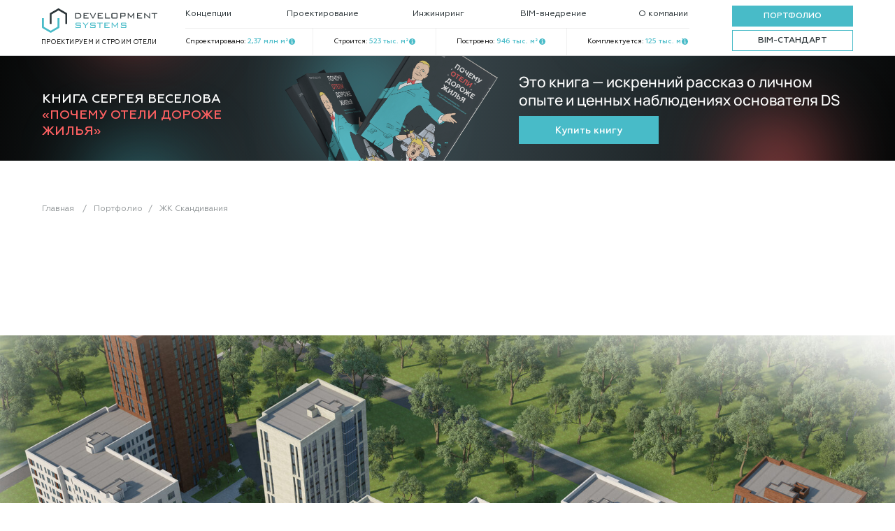

--- FILE ---
content_type: text/html; charset=UTF-8
request_url: https://ds.do/projects/skandinaviya-design
body_size: 55559
content:
<!DOCTYPE html> <html> <head> <meta charset="utf-8" /> <meta http-equiv="Content-Type" content="text/html; charset=utf-8" /> <meta name="viewport" content="width=device-width, initial-scale=1.0" /> <meta name="google-site-verification" content="aLhUpGcOFi6xjJkBBK9UwELD89DWFO2Bd3I4vw4Fa4A" /> <meta name="yandex-verification" content="a666ac9661842355" /> <!--metatextblock--> <title>Проект ЖК Скандинавия — заказать BIM проектирование компания Development Systems</title> <meta name="description" content="Ознакомьтесь с проектом ЖК Скандинавия и закажите услугу BIM проектирование в компании Development Systems" /> <meta property="og:url" content="https://ds.do/projects/skandinaviya-design" /> <meta property="og:title" content="Проект ЖК Скандинавия — заказать BIM проектирование компания Development Systems" /> <meta property="og:description" content="Ознакомьтесь с проектом ЖК Скандинавия и закажите услугу BIM проектирование в компании Development Systems" /> <meta property="og:type" content="website" /> <meta property="og:image" content="https://static.tildacdn.com/tild6136-6461-4937-b664-383533386331/Frame_11.jpg" /> <link rel="canonical" href="https://ds.do/projects/skandinaviya-design"> <!--/metatextblock--> <meta name="format-detection" content="telephone=no" /> <meta http-equiv="x-dns-prefetch-control" content="on"> <link rel="dns-prefetch" href="https://ws.tildacdn.com"> <link rel="dns-prefetch" href="https://static.tildacdn.com"> <link rel="shortcut icon" href="https://static.tildacdn.com/tild6331-3239-4731-b963-353463393835/favicon_6.ico" type="image/x-icon" /> <!-- Assets --> <script src="https://neo.tildacdn.com/js/tilda-fallback-1.0.min.js" async charset="utf-8"></script> <link rel="stylesheet" href="https://static.tildacdn.com/css/tilda-grid-3.0.min.css" type="text/css" media="all" onerror="this.loaderr='y';"/> <link rel="stylesheet" href="https://static.tildacdn.com/ws/project5842413/tilda-blocks-page29619923.min.css?t=1768399736" type="text/css" media="all" onerror="this.loaderr='y';" /> <link rel="stylesheet" href="https://static.tildacdn.com/css/tilda-animation-2.0.min.css" type="text/css" media="all" onerror="this.loaderr='y';" /> <link rel="stylesheet" href="https://static.tildacdn.com/css/tilda-popup-1.1.min.css" type="text/css" media="print" onload="this.media='all';" onerror="this.loaderr='y';" /> <noscript><link rel="stylesheet" href="https://static.tildacdn.com/css/tilda-popup-1.1.min.css" type="text/css" media="all" /></noscript> <link rel="stylesheet" href="https://static.tildacdn.com/css/tilda-forms-1.0.min.css" type="text/css" media="all" onerror="this.loaderr='y';" /> <link rel="stylesheet" href="https://static.tildacdn.com/css/tilda-menusub-1.0.min.css" type="text/css" media="print" onload="this.media='all';" onerror="this.loaderr='y';" /> <noscript><link rel="stylesheet" href="https://static.tildacdn.com/css/tilda-menusub-1.0.min.css" type="text/css" media="all" /></noscript> <link rel="stylesheet" href="https://static.tildacdn.com/css/tilda-menu-widgeticons-1.0.min.css" type="text/css" media="all" onerror="this.loaderr='y';" /> <script nomodule src="https://static.tildacdn.com/js/tilda-polyfill-1.0.min.js" charset="utf-8"></script> <script type="text/javascript">function t_onReady(func) {if(document.readyState!='loading') {func();} else {document.addEventListener('DOMContentLoaded',func);}}
function t_onFuncLoad(funcName,okFunc,time) {if(typeof window[funcName]==='function') {okFunc();} else {setTimeout(function() {t_onFuncLoad(funcName,okFunc,time);},(time||100));}}function t396_initialScale(t){var e=document.getElementById("rec"+t);if(e){var i=e.querySelector(".t396__artboard");if(i){window.tn_scale_initial_window_width||(window.tn_scale_initial_window_width=document.documentElement.clientWidth);var a=window.tn_scale_initial_window_width,r=[],n,l=i.getAttribute("data-artboard-screens");if(l){l=l.split(",");for(var o=0;o<l.length;o++)r[o]=parseInt(l[o],10)}else r=[320,480,640,960,1200];for(var o=0;o<r.length;o++){var d=r[o];a>=d&&(n=d)}var _="edit"===window.allrecords.getAttribute("data-tilda-mode"),c="center"===t396_getFieldValue(i,"valign",n,r),s="grid"===t396_getFieldValue(i,"upscale",n,r),w=t396_getFieldValue(i,"height_vh",n,r),g=t396_getFieldValue(i,"height",n,r),u=!!window.opr&&!!window.opr.addons||!!window.opera||-1!==navigator.userAgent.indexOf(" OPR/");if(!_&&c&&!s&&!w&&g&&!u){var h=parseFloat((a/n).toFixed(3)),f=[i,i.querySelector(".t396__carrier"),i.querySelector(".t396__filter")],v=Math.floor(parseInt(g,10)*h)+"px",p;i.style.setProperty("--initial-scale-height",v);for(var o=0;o<f.length;o++)f[o].style.setProperty("height","var(--initial-scale-height)");t396_scaleInitial__getElementsToScale(i).forEach((function(t){t.style.zoom=h}))}}}}function t396_scaleInitial__getElementsToScale(t){return t?Array.prototype.slice.call(t.children).filter((function(t){return t&&(t.classList.contains("t396__elem")||t.classList.contains("t396__group"))})):[]}function t396_getFieldValue(t,e,i,a){var r,n=a[a.length-1];if(!(r=i===n?t.getAttribute("data-artboard-"+e):t.getAttribute("data-artboard-"+e+"-res-"+i)))for(var l=0;l<a.length;l++){var o=a[l];if(!(o<=i)&&(r=o===n?t.getAttribute("data-artboard-"+e):t.getAttribute("data-artboard-"+e+"-res-"+o)))break}return r}window.TN_SCALE_INITIAL_VER="1.0",window.tn_scale_initial_window_width=null;</script> <script src="https://static.tildacdn.com/js/jquery-1.10.2.min.js" charset="utf-8" onerror="this.loaderr='y';"></script> <script src="https://static.tildacdn.com/js/tilda-scripts-3.0.min.js" charset="utf-8" defer onerror="this.loaderr='y';"></script> <script src="https://static.tildacdn.com/ws/project5842413/tilda-blocks-page29619923.min.js?t=1768399736" charset="utf-8" async onerror="this.loaderr='y';"></script> <script src="https://static.tildacdn.com/js/tilda-lazyload-1.0.min.js" charset="utf-8" async onerror="this.loaderr='y';"></script> <script src="https://static.tildacdn.com/js/tilda-animation-2.0.min.js" charset="utf-8" async onerror="this.loaderr='y';"></script> <script src="https://static.tildacdn.com/js/tilda-popup-1.0.min.js" charset="utf-8" async onerror="this.loaderr='y';"></script> <script src="https://static.tildacdn.com/js/tilda-forms-1.0.min.js" charset="utf-8" async onerror="this.loaderr='y';"></script> <script src="https://static.tildacdn.com/js/tilda-zero-1.1.min.js" charset="utf-8" async onerror="this.loaderr='y';"></script> <script src="https://static.tildacdn.com/js/hammer.min.js" charset="utf-8" async onerror="this.loaderr='y';"></script> <script src="https://static.tildacdn.com/js/tilda-submenublocks-1.0.min.js" charset="utf-8" async onerror="this.loaderr='y';"></script> <script src="https://static.tildacdn.com/js/tilda-menusub-1.0.min.js" charset="utf-8" async onerror="this.loaderr='y';"></script> <script src="https://static.tildacdn.com/js/tilda-menu-1.0.min.js" charset="utf-8" async onerror="this.loaderr='y';"></script> <script src="https://static.tildacdn.com/js/tilda-menu-widgeticons-1.0.min.js" charset="utf-8" async onerror="this.loaderr='y';"></script> <script src="https://static.tildacdn.com/js/tilda-zero-forms-1.0.min.js" charset="utf-8" async onerror="this.loaderr='y';"></script> <script src="https://static.tildacdn.com/js/tilda-animation-sbs-1.0.min.js" charset="utf-8" async onerror="this.loaderr='y';"></script> <script src="https://static.tildacdn.com/js/tilda-zero-scale-1.0.min.js" charset="utf-8" async onerror="this.loaderr='y';"></script> <script src="https://static.tildacdn.com/js/tilda-zero-tooltip-1.1.min.js" charset="utf-8" async onerror="this.loaderr='y';"></script> <script src="https://static.tildacdn.com/js/tilda-zero-fixed-1.0.min.js" charset="utf-8" async onerror="this.loaderr='y';"></script> <script src="https://static.tildacdn.com/js/tilda-zero-top-shift-1.0.min.js" charset="utf-8" async onerror="this.loaderr='y';"></script> <script src="https://static.tildacdn.com/js/tilda-skiplink-1.0.min.js" charset="utf-8" async onerror="this.loaderr='y';"></script> <script src="https://static.tildacdn.com/js/tilda-events-1.0.min.js" charset="utf-8" async onerror="this.loaderr='y';"></script> <script type="text/javascript" src="https://static.tildacdn.com/js/tilda-lk-dashboard-1.0.min.js" charset="utf-8" async onerror="this.loaderr='y';"></script> <script type="text/javascript">window.dataLayer=window.dataLayer||[];</script> <script type="text/javascript">(function() {if((/bot|google|yandex|baidu|bing|msn|duckduckbot|teoma|slurp|crawler|spider|robot|crawling|facebook/i.test(navigator.userAgent))===false&&typeof(sessionStorage)!='undefined'&&sessionStorage.getItem('visited')!=='y'&&document.visibilityState){var style=document.createElement('style');style.type='text/css';style.innerHTML='@media screen and (min-width: 980px) {.t-records {opacity: 0;}.t-records_animated {-webkit-transition: opacity ease-in-out .2s;-moz-transition: opacity ease-in-out .2s;-o-transition: opacity ease-in-out .2s;transition: opacity ease-in-out .2s;}.t-records.t-records_visible {opacity: 1;}}';document.getElementsByTagName('head')[0].appendChild(style);function t_setvisRecs(){var alr=document.querySelectorAll('.t-records');Array.prototype.forEach.call(alr,function(el) {el.classList.add("t-records_animated");});setTimeout(function() {Array.prototype.forEach.call(alr,function(el) {el.classList.add("t-records_visible");});sessionStorage.setItem("visited","y");},400);}
document.addEventListener('DOMContentLoaded',t_setvisRecs);}})();</script></head> <body class="t-body" style="margin:0;"> <!--allrecords--> <div id="allrecords" class="t-records" data-hook="blocks-collection-content-node" data-tilda-project-id="5842413" data-tilda-page-id="29619923" data-tilda-page-alias="projects/skandinaviya-design" data-tilda-formskey="a05e9a63674a23bdb714f70cd5842413" data-tilda-lazy="yes" data-tilda-root-zone="com" data-tilda-ts="y" data-tilda-project-country="RU"> <!--header--> <header id="t-header" class="t-records" data-hook="blocks-collection-content-node" data-tilda-project-id="5842413" data-tilda-page-id="29106950" data-tilda-page-alias="header" data-tilda-formskey="a05e9a63674a23bdb714f70cd5842413" data-tilda-lazy="yes" data-tilda-root-zone="com" data-tilda-ts="y" data-tilda-project-country="RU"> <div id="rec478786022" class="r t-rec" style=" " data-animationappear="off" data-record-type="131"> <!-- T123 --> <div class="t123"> <div class="t-container_100 "> <div class="t-width t-width_100 "> <!-- nominify begin --> <!--!ANNEXX!--><!--!ANX819-1!--!><!--![{"id":"","data":""},{"id":"anxcommentblock","data":""},{"id":"blocks","data":"#rec479123926"},{"id":"zindexblocks","data":"100000000000000000"},{"id":"block-auto","data":"false"},{"id":"elem","data":""},{"id":"zindexelem","data":"0"},{"id":"elem-auto","data":"false"},{"id":"checkhover","data":"false"},{"id":"zindexhover","data":"0"},{"id":"anotherelem","data":""},{"id":"zindexanother","data":"0"},{"id":"zindexheader","data":"0"},{"id":"zindexfooter","data":"0"}]!--> <script> (function() { function annexxAddStyle(numberMod, codestyle) { let styleBlock = document.querySelector('head > #annexxStyle' + numberMod); if (!styleBlock) { document.querySelector('head').insertAdjacentHTML('beforeend','<style id="annexxStyle' + numberMod + '"></style>'); styleBlock = document.querySelector('head > #annexxStyle' + numberMod); } let t = (function() { return !Array.from(styleBlock.childNodes).some(function(e) { if (e.textContent === codestyle) { return true; } }); }()); if (t) styleBlock.insertAdjacentHTML('beforeend',codestyle); } if (0) { let b = document.querySelector("#t-header"); if (b) b.classList.add("zindex-annexx"); annexxAddStyle('819',` #t-header.zindex-annexx { position: relative; z-index: 0 !important; } `); } if (0) { let b = document.querySelector("#t-footer"); if (b) b.classList.add("zindex-annexx"); annexxAddStyle('819',` #t-footer { position: relative; z-index: 0 !important; } `); } if ('#rec479123926' || '') { document.addEventListener('DOMContentLoaded', function() { if ('#rec479123926') { document.querySelectorAll('#rec479123926').forEach(e => { e.classList.add("zindex-annexx"); if (getComputedStyle(e).position === 'static') { if (e.dataset.recordType === "121") { annexxAddStyle('819',` #${e.id}.zindex-annexx { position: relative; z-index: ${false ? "auto" : 100000000000000000} !important; } #${e.id} .t451m__overlay { position: relative !important; } `); } else { annexxAddStyle('819',` #${e.id}.zindex-annexx { position: relative; z-index: ${false ? "auto" : 100000000000000000} !important; } `); } } else { annexxAddStyle('819',` #${e.id}.zindex-annexx { z-index: ${false ? "auto" : 100000000000000000} !important; } `); } }); } if ('') { annexxAddStyle('819',` { z-index: ${false ? "auto" : 0} !important; } `); } if ('' && false) { ''.split(/,\s|,/g).forEach(e => { annexxAddStyle('819',` ${e}:hover { z-index: 0 !important; } `); }); } if ('' && '') { let anElem = document.querySelectorAll(''); document.querySelectorAll('').forEach(el => { el.addEventListener("mouseenter", e => { anElem.forEach(elem => elem.style.zIndex = 0); }); el.addEventListener("mouseleave", e => { anElem.forEach(elem => elem.style.zIndex = ''); }); }); } }); } }()); </script> <!-- nominify end --> </div> </div> </div> </div> <div id="rec910262128" class="r t-rec" style=" " data-animationappear="off" data-record-type="396"> <!-- T396 --> <style>#rec910262128 .t396__artboard {position:fixed;width:100%;left:0;top:0;z-index:9999;}#rec910262128 .t396__artboard {height:80px;background-color:#ffffff;overflow:visible;}#rec910262128 .t396__filter {height:80px;}#rec910262128 .t396__carrier{height:80px;background-position:center center;background-attachment:scroll;background-size:cover;background-repeat:no-repeat;}@media screen and (max-width:1199px) {#rec910262128 .t396__artboard,#rec910262128 .t396__filter,#rec910262128 .t396__carrier {height:80px;}#rec910262128 .t396__filter {}#rec910262128 .t396__carrier {background-attachment:scroll;}}@media screen and (max-width:959px) {#rec910262128 .t396__artboard,#rec910262128 .t396__filter,#rec910262128 .t396__carrier {height:80px;}#rec910262128 .t396__filter {}#rec910262128 .t396__carrier {background-attachment:scroll;}}@media screen and (max-width:639px) {#rec910262128 .t396__artboard,#rec910262128 .t396__filter,#rec910262128 .t396__carrier {height:60px;}#rec910262128 .t396__filter {}#rec910262128 .t396__carrier {background-attachment:scroll;}}@media screen and (max-width:479px) {#rec910262128 .t396__artboard,#rec910262128 .t396__filter,#rec910262128 .t396__carrier {height:118px;}#rec910262128 .t396__filter {}#rec910262128 .t396__carrier {background-attachment:scroll;}}#rec910262128 .tn-elem[data-elem-id="1742822637672"]{z-index:3;top:40px;;left:calc(50% - 600px + 407px);;width:1px;height:39px;}#rec910262128 .tn-elem[data-elem-id="1742822637672"] .tn-atom{border-radius:0px 0px 0px 0px;opacity:0.5;background-color:#e0e0e0;background-position:center center;border-width:var(--t396-borderwidth,0);border-style:var(--t396-borderstyle,solid);border-color:var(--t396-bordercolor,transparent);transition:background-color var(--t396-speedhover,0s) ease-in-out,color var(--t396-speedhover,0s) ease-in-out,border-color var(--t396-speedhover,0s) ease-in-out,box-shadow var(--t396-shadowshoverspeed,0.2s) ease-in-out;}@media screen and (max-width:1199px){#rec910262128 .tn-elem[data-elem-id="1742822637672"]{display:table;top:22px;;left:calc(50% - 480px + 401px);;}}@media screen and (max-width:959px){#rec910262128 .tn-elem[data-elem-id="1742822637672"]{display:table;top:-68px;;}}@media screen and (max-width:639px){#rec910262128 .tn-elem[data-elem-id="1742822637672"]{display:table;}}@media screen and (max-width:479px){#rec910262128 .tn-elem[data-elem-id="1742822637672"]{display:table;top:117px;;left:calc(50% - 160px + 0px);;width:100%;height:1px;}#rec910262128 .tn-elem[data-elem-id="1742822637672"] .tn-atom{background-position:center center;background-size:cover;}}#rec910262128 .tn-elem[data-elem-id="1658875378673"]{color:#2d363a;z-index:3;top:11px;;left:calc(50% - 600px + 370px);;width:102px;height:auto;}#rec910262128 .tn-elem[data-elem-id="1658875378673"] .tn-atom{vertical-align:middle;color:#2d363a;font-size:12px;font-family:'Geometria',Arial,sans-serif;line-height:1.55;font-weight:400;background-position:center center;border-width:var(--t396-borderwidth,0);border-style:var(--t396-borderstyle,solid);border-color:var(--t396-bordercolor,transparent);transition:background-color var(--t396-speedhover,0s) ease-in-out,color var(--t396-speedhover,0s) ease-in-out,border-color var(--t396-speedhover,0s) ease-in-out,box-shadow var(--t396-shadowshoverspeed,0.2s) ease-in-out;text-shadow:var(--t396-shadow-text-x,0px) var(--t396-shadow-text-y,0px) var(--t396-shadow-text-blur,0px) rgba(var(--t396-shadow-text-color),var(--t396-shadow-text-opacity,100%));}@media screen and (max-width:1199px){#rec910262128 .tn-elem[data-elem-id="1658875378673"]{display:table;top:-78px;;left:calc(50% - 480px + 278px);;height:auto;}}@media screen and (max-width:959px){#rec910262128 .tn-elem[data-elem-id="1658875378673"]{display:table;height:auto;}}@media screen and (max-width:639px){#rec910262128 .tn-elem[data-elem-id="1658875378673"]{display:table;height:auto;}}@media screen and (max-width:479px){#rec910262128 .tn-elem[data-elem-id="1658875378673"]{display:table;top:-39px;;height:auto;}}#rec910262128 .tn-elem[data-elem-id="1658875378677"]{color:#2d363a;z-index:3;top:11px;;left:calc(50% - 600px + 704px);;width:103px;height:auto;}#rec910262128 .tn-elem[data-elem-id="1658875378677"] .tn-atom{vertical-align:middle;color:#2d363a;font-size:12px;font-family:'Geometria',Arial,sans-serif;line-height:1.55;font-weight:400;background-position:center center;border-width:var(--t396-borderwidth,0);border-style:var(--t396-borderstyle,solid);border-color:var(--t396-bordercolor,transparent);transition:background-color var(--t396-speedhover,0s) ease-in-out,color var(--t396-speedhover,0s) ease-in-out,border-color var(--t396-speedhover,0s) ease-in-out,box-shadow var(--t396-shadowshoverspeed,0.2s) ease-in-out;text-shadow:var(--t396-shadow-text-x,0px) var(--t396-shadow-text-y,0px) var(--t396-shadow-text-blur,0px) rgba(var(--t396-shadow-text-color),var(--t396-shadow-text-opacity,100%));}@media screen and (max-width:1199px){#rec910262128 .tn-elem[data-elem-id="1658875378677"]{display:table;top:-78px;;left:calc(50% - 480px + 437px);;height:auto;}}@media screen and (max-width:959px){#rec910262128 .tn-elem[data-elem-id="1658875378677"]{display:table;height:auto;}}@media screen and (max-width:639px){#rec910262128 .tn-elem[data-elem-id="1658875378677"]{display:table;height:auto;}}@media screen and (max-width:479px){#rec910262128 .tn-elem[data-elem-id="1658875378677"]{display:table;top:-39px;;height:auto;}}#rec910262128 .tn-elem[data-elem-id="1742822190893"]{color:#2d363a;z-index:3;top:11px;;left:calc(50% - 600px + 225px);;width:68px;height:auto;}#rec910262128 .tn-elem[data-elem-id="1742822190893"] .tn-atom{vertical-align:middle;color:#2d363a;font-size:12px;font-family:'Geometria',Arial,sans-serif;line-height:1.55;font-weight:400;background-position:center center;border-width:var(--t396-borderwidth,0);border-style:var(--t396-borderstyle,solid);border-color:var(--t396-bordercolor,transparent);transition:background-color var(--t396-speedhover,0s) ease-in-out,color var(--t396-speedhover,0s) ease-in-out,border-color var(--t396-speedhover,0s) ease-in-out,box-shadow var(--t396-shadowshoverspeed,0.2s) ease-in-out;text-shadow:var(--t396-shadow-text-x,0px) var(--t396-shadow-text-y,0px) var(--t396-shadow-text-blur,0px) rgba(var(--t396-shadow-text-color),var(--t396-shadow-text-opacity,100%));}@media screen and (max-width:1199px){#rec910262128 .tn-elem[data-elem-id="1742822190893"]{display:table;top:-68px;;left:calc(50% - 480px + 447px);;height:auto;}}@media screen and (max-width:959px){#rec910262128 .tn-elem[data-elem-id="1742822190893"]{display:table;height:auto;}}@media screen and (max-width:639px){#rec910262128 .tn-elem[data-elem-id="1742822190893"]{display:table;height:auto;}}@media screen and (max-width:479px){#rec910262128 .tn-elem[data-elem-id="1742822190893"]{display:table;top:-29px;;height:auto;}}#rec910262128 .tn-elem[data-elem-id="1742822216486"]{color:#2d363a;z-index:3;top:11px;;left:calc(50% - 600px + 873px);;width:109px;height:auto;}#rec910262128 .tn-elem[data-elem-id="1742822216486"] .tn-atom{vertical-align:middle;color:#2d363a;font-size:12px;font-family:'Geometria',Arial,sans-serif;line-height:1.55;font-weight:400;background-position:center center;border-width:var(--t396-borderwidth,0);border-style:var(--t396-borderstyle,solid);border-color:var(--t396-bordercolor,transparent);transition:background-color var(--t396-speedhover,0s) ease-in-out,color var(--t396-speedhover,0s) ease-in-out,border-color var(--t396-speedhover,0s) ease-in-out,box-shadow var(--t396-shadowshoverspeed,0.2s) ease-in-out;text-shadow:var(--t396-shadow-text-x,0px) var(--t396-shadow-text-y,0px) var(--t396-shadow-text-blur,0px) rgba(var(--t396-shadow-text-color),var(--t396-shadow-text-opacity,100%));}@media screen and (max-width:1199px){#rec910262128 .tn-elem[data-elem-id="1742822216486"]{display:table;top:-58px;;left:calc(50% - 480px + 457px);;height:auto;}}@media screen and (max-width:959px){#rec910262128 .tn-elem[data-elem-id="1742822216486"]{display:table;height:auto;}}@media screen and (max-width:639px){#rec910262128 .tn-elem[data-elem-id="1742822216486"]{display:table;height:auto;}}@media screen and (max-width:479px){#rec910262128 .tn-elem[data-elem-id="1742822216486"]{display:table;top:-19px;;height:auto;}}#rec910262128 .tn-elem[data-elem-id="1658875378680"]{color:#2d363a;z-index:3;top:11px;;left:calc(50% - 600px + 550px);;width:auto;height:auto;}#rec910262128 .tn-elem[data-elem-id="1658875378680"] .tn-atom{vertical-align:middle;white-space:nowrap;color:#2d363a;font-size:12px;font-family:'Geometria',Arial,sans-serif;line-height:1.55;font-weight:400;background-position:center center;border-width:var(--t396-borderwidth,0);border-style:var(--t396-borderstyle,solid);border-color:var(--t396-bordercolor,transparent);transition:background-color var(--t396-speedhover,0s) ease-in-out,color var(--t396-speedhover,0s) ease-in-out,border-color var(--t396-speedhover,0s) ease-in-out,box-shadow var(--t396-shadowshoverspeed,0.2s) ease-in-out;text-shadow:var(--t396-shadow-text-x,0px) var(--t396-shadow-text-y,0px) var(--t396-shadow-text-blur,0px) rgba(var(--t396-shadow-text-color),var(--t396-shadow-text-opacity,100%));}@media screen and (max-width:1199px){#rec910262128 .tn-elem[data-elem-id="1658875378680"]{display:table;top:-78px;;left:calc(50% - 480px + 563px);;height:auto;}}@media screen and (max-width:959px){#rec910262128 .tn-elem[data-elem-id="1658875378680"]{display:table;height:auto;}}@media screen and (max-width:639px){#rec910262128 .tn-elem[data-elem-id="1658875378680"]{display:table;height:auto;}}@media screen and (max-width:479px){#rec910262128 .tn-elem[data-elem-id="1658875378680"]{display:table;top:-39px;;height:auto;}}#rec910262128 .tn-elem[data-elem-id="1658875378693"]{color:#2d363a;text-align:center;z-index:3;top:43px;;left:calc(50% + 600px - 173px + -20px);;width:173px;height:30px;}#rec910262128 .tn-elem[data-elem-id="1658875378693"] .tn-atom{color:#2d363a;font-size:12px;font-family:'Geometria',Arial,sans-serif;line-height:1.55;font-weight:500;text-transform:uppercase;border-radius:0px 0px 0px 0px;background-position:center center;--t396-borderwidth:1px;--t396-bordercolor:#48bbc8;--t396-speedhover:0.2s;transition:background-color var(--t396-speedhover,0s) ease-in-out,color var(--t396-speedhover,0s) ease-in-out,border-color var(--t396-speedhover,0s) ease-in-out,box-shadow var(--t396-shadowshoverspeed,0.2s) ease-in-out;position:relative;z-index:1;background-color:var(--t396-bgcolor-color,transparent);background-image:var(--t396-bgcolor-image,none);--t396-bgcolor-hover-color:#48bbc8;--t396-bgcolor-hover-image:none;-webkit-box-pack:center;-ms-flex-pack:center;justify-content:center;padding:0;border-width:var(--t396-borderwidth,0);border-style:var(--t396-borderstyle,solid);border-color:var(--t396-bordercolor,transparent);}#rec910262128 .tn-elem[data-elem-id="1658875378693"] .tn-atom::after{content:'';position:absolute;width:100%;height:100%;left:0;top:0;box-sizing:border-box;background-origin:border-box;background-clip:border-box;pointer-events:none;transition:opacity var(--t396-speedhover,0s) ease-in-out;;z-index:-1;opacity:0;background-color:var(--t396-bgcolor-hover-color,var(--t396-bgcolor-color,transparent));background-image:var(--t396-bgcolor-hover-image,var(--t396-bgcolor-image,none));}#rec910262128 .tn-elem[data-elem-id="1658875378693"] .tn-atom .tn-atom__button-content{column-gap:10px;}#rec910262128 .tn-elem[data-elem-id="1658875378693"] .tn-atom .tn-atom__button-text{transition:color var(--t396-speedhover,0s) ease-in-out;color:#2d363a;}#rec910262128 .tn-elem[data-elem-id="1658875378693"] .tn-atom .tn-atom__button-border::before{display:none;}#rec910262128 .tn-elem[data-elem-id="1658875378693"] .tn-atom .tn-atom__button-border::after{display:none;}@media (hover),(min-width:0\0){#rec910262128 .tn-elem[data-elem-id="1658875378693"] .tn-atom:hover::after{opacity:1;}}@media (hover),(min-width:0\0){#rec910262128 .tn-elem[data-elem-id="1658875378693"] .tn-atom:hover{border-style:var(--t396-borderstyle,solid);border-color:var(--t396-bordercolor-hover,var(--t396-bordercolor,transparent));}}@media (hover),(min-width:0\0){#rec910262128 .tn-elem[data-elem-id="1658875378693"] .tn-atom:hover{color:#ffffff;}#rec910262128 .tn-elem[data-elem-id="1658875378693"] .tn-atom:hover .tn-atom__button-text{color:#ffffff;}}@media screen and (max-width:1199px){#rec910262128 .tn-elem[data-elem-id="1658875378693"]{display:block;top:-180px;;left:calc(50% + 480px - 173px + 1060px);;width:px;}#rec910262128 .tn-elem[data-elem-id="1658875378693"] .tn-atom{white-space:normal;background-size:cover;padding:0;border-width:var(--t396-borderwidth,0);border-style:var(--t396-borderstyle,solid);border-color:var(--t396-bordercolor,transparent);}#rec910262128 .tn-elem[data-elem-id="1658875378693"] .tn-atom .tn-atom__button-text{overflow:visible;}#rec910262128 .tn-elem[data-elem-id="1658875378693"] .tn-atom .tn-atom__button-border::before{display:none;}#rec910262128 .tn-elem[data-elem-id="1658875378693"] .tn-atom .tn-atom__button-border::after{display:none;}@media (hover),(min-width:0\0){#rec910262128 .tn-elem[data-elem-id="1658875378693"] .tn-atom:hover{border-style:var(--t396-borderstyle,solid);border-color:var(--t396-bordercolor-hover,var(--t396-bordercolor,transparent));}}}@media screen and (max-width:959px){#rec910262128 .tn-elem[data-elem-id="1658875378693"]{display:block;width:px;}#rec910262128 .tn-elem[data-elem-id="1658875378693"] .tn-atom{white-space:normal;background-size:cover;padding:0;border-width:var(--t396-borderwidth,0);border-style:var(--t396-borderstyle,solid);border-color:var(--t396-bordercolor,transparent);}#rec910262128 .tn-elem[data-elem-id="1658875378693"] .tn-atom .tn-atom__button-text{overflow:visible;}#rec910262128 .tn-elem[data-elem-id="1658875378693"] .tn-atom .tn-atom__button-border::before{display:none;}#rec910262128 .tn-elem[data-elem-id="1658875378693"] .tn-atom .tn-atom__button-border::after{display:none;}@media (hover),(min-width:0\0){#rec910262128 .tn-elem[data-elem-id="1658875378693"] .tn-atom:hover{border-style:var(--t396-borderstyle,solid);border-color:var(--t396-bordercolor-hover,var(--t396-bordercolor,transparent));}}}@media screen and (max-width:639px){#rec910262128 .tn-elem[data-elem-id="1658875378693"]{display:block;width:px;}#rec910262128 .tn-elem[data-elem-id="1658875378693"] .tn-atom{white-space:normal;background-size:cover;padding:0;border-width:var(--t396-borderwidth,0);border-style:var(--t396-borderstyle,solid);border-color:var(--t396-bordercolor,transparent);}#rec910262128 .tn-elem[data-elem-id="1658875378693"] .tn-atom .tn-atom__button-text{overflow:visible;}#rec910262128 .tn-elem[data-elem-id="1658875378693"] .tn-atom .tn-atom__button-border::before{display:none;}#rec910262128 .tn-elem[data-elem-id="1658875378693"] .tn-atom .tn-atom__button-border::after{display:none;}@media (hover),(min-width:0\0){#rec910262128 .tn-elem[data-elem-id="1658875378693"] .tn-atom:hover{border-style:var(--t396-borderstyle,solid);border-color:var(--t396-bordercolor-hover,var(--t396-bordercolor,transparent));}}}@media screen and (max-width:479px){#rec910262128 .tn-elem[data-elem-id="1658875378693"]{display:block;top:-181px;;width:px;}#rec910262128 .tn-elem[data-elem-id="1658875378693"] .tn-atom{white-space:normal;background-size:cover;padding:0;border-width:var(--t396-borderwidth,0);border-style:var(--t396-borderstyle,solid);border-color:var(--t396-bordercolor,transparent);}#rec910262128 .tn-elem[data-elem-id="1658875378693"] .tn-atom .tn-atom__button-text{overflow:visible;}#rec910262128 .tn-elem[data-elem-id="1658875378693"] .tn-atom .tn-atom__button-border::before{display:none;}#rec910262128 .tn-elem[data-elem-id="1658875378693"] .tn-atom .tn-atom__button-border::after{display:none;}@media (hover),(min-width:0\0){#rec910262128 .tn-elem[data-elem-id="1658875378693"] .tn-atom:hover{border-style:var(--t396-borderstyle,solid);border-color:var(--t396-bordercolor-hover,var(--t396-bordercolor,transparent));}}}#rec910262128 .tn-elem[data-elem-id="1658875378696"]{z-index:3;top:79px;;left:calc(50% - 50% + 0px);;width:100%;height:1px;}#rec910262128 .tn-elem[data-elem-id="1658875378696"] .tn-atom{border-radius:0px 0px 0px 0px;opacity:0.2;background-color:#2d363a;background-position:center center;border-width:var(--t396-borderwidth,0);border-style:var(--t396-borderstyle,solid);border-color:var(--t396-bordercolor,transparent);transition:background-color var(--t396-speedhover,0s) ease-in-out,color var(--t396-speedhover,0s) ease-in-out,border-color var(--t396-speedhover,0s) ease-in-out,box-shadow var(--t396-shadowshoverspeed,0.2s) ease-in-out;}@media screen and (max-width:1199px){#rec910262128 .tn-elem[data-elem-id="1658875378696"]{display:table;top:79px;;left:calc(50% - 50% + 0px);;}}@media screen and (max-width:959px){#rec910262128 .tn-elem[data-elem-id="1658875378696"]{display:table;top:79px;;left:calc(50% - 50% + 0px);;}}@media screen and (max-width:639px){#rec910262128 .tn-elem[data-elem-id="1658875378696"]{display:table;top:59px;;left:calc(50% - 50% + 0px);;}}@media screen and (max-width:479px){#rec910262128 .tn-elem[data-elem-id="1658875378696"]{display:table;top:58px;;left:calc(50% - 50% + 0px);;}}#rec910262128 .tn-elem[data-elem-id="1658876957437"]{z-index:3;top:-1245px;;left:calc(50% - 600px + 370px);;width:200px;height:auto;}#rec910262128 .tn-elem[data-elem-id="1658876957437"] .tn-atom{border-radius:0px 0px 0px 0px;background-position:center center;border-width:var(--t396-borderwidth,0);border-style:var(--t396-borderstyle,solid);border-color:var(--t396-bordercolor,transparent);transition:background-color var(--t396-speedhover,0s) ease-in-out,color var(--t396-speedhover,0s) ease-in-out,border-color var(--t396-speedhover,0s) ease-in-out,box-shadow var(--t396-shadowshoverspeed,0.2s) ease-in-out;}#rec910262128 .tn-elem[data-elem-id="1658876957437"] .tn-atom__img{border-radius:0px 0px 0px 0px;object-position:center center;}@media screen and (max-width:1199px){#rec910262128 .tn-elem[data-elem-id="1658876957437"]{display:table;top:30px;;left:calc(50% - 480px + 920px);;width:30px;height:auto;}}@media screen and (max-width:959px){#rec910262128 .tn-elem[data-elem-id="1658876957437"]{display:table;top:30px;;left:calc(50% - 320px + 600px);;height:auto;}}@media screen and (max-width:639px){#rec910262128 .tn-elem[data-elem-id="1658876957437"]{display:table;top:20px;;left:calc(50% - 240px + 440px);;height:auto;}}@media screen and (max-width:479px){#rec910262128 .tn-elem[data-elem-id="1658876957437"]{display:table;top:18px;;left:calc(50% - 160px + 280px);;height:auto;}}#rec910262128 .tn-elem[data-elem-id="1669907449825"]{z-index:3;top:40px;;left:calc(50% - 600px + 225px);;width:721px;height:1px;}#rec910262128 .tn-elem[data-elem-id="1669907449825"] .tn-atom{border-radius:0px 0px 0px 0px;opacity:0.5;background-color:#e0e0e0;background-position:center center;border-width:var(--t396-borderwidth,0);border-style:var(--t396-borderstyle,solid);border-color:var(--t396-bordercolor,transparent);transition:background-color var(--t396-speedhover,0s) ease-in-out,color var(--t396-speedhover,0s) ease-in-out,border-color var(--t396-speedhover,0s) ease-in-out,box-shadow var(--t396-shadowshoverspeed,0.2s) ease-in-out;}@media screen and (max-width:1199px){#rec910262128 .tn-elem[data-elem-id="1669907449825"]{display:table;top:-218px;;left:calc(50% - 480px + 244px);;}}@media screen and (max-width:959px){#rec910262128 .tn-elem[data-elem-id="1669907449825"]{display:table;}}@media screen and (max-width:639px){#rec910262128 .tn-elem[data-elem-id="1669907449825"]{display:table;}}@media screen and (max-width:479px){#rec910262128 .tn-elem[data-elem-id="1669907449825"]{display:table;top:-219px;;}}#rec910262128 .tn-elem[data-elem-id="1671120340459"]{z-index:3;top:11px;;left:calc(50% - 600px + 872px);;width:74px;height:19px;}#rec910262128 .tn-elem[data-elem-id="1671120340459"] .tn-atom{border-radius:0px 0px 0px 0px;background-position:center center;border-width:var(--t396-borderwidth,0);border-style:var(--t396-borderstyle,solid);border-color:var(--t396-bordercolor,transparent);transition:background-color var(--t396-speedhover,0s) ease-in-out,color var(--t396-speedhover,0s) ease-in-out,border-color var(--t396-speedhover,0s) ease-in-out,box-shadow var(--t396-shadowshoverspeed,0.2s) ease-in-out;}@media screen and (max-width:1199px){#rec910262128 .tn-elem[data-elem-id="1671120340459"]{display:table;top:-38px;;}}@media screen and (max-width:959px){#rec910262128 .tn-elem[data-elem-id="1671120340459"]{display:table;top:-48px;;}}@media screen and (max-width:639px){#rec910262128 .tn-elem[data-elem-id="1671120340459"]{display:table;top:-48px;;}}@media screen and (max-width:479px){#rec910262128 .tn-elem[data-elem-id="1671120340459"]{display:table;top:-29px;;}}#rec910262128 .tn-elem[data-elem-id="1694510163612"]{color:#ffffff;text-align:center;z-index:3;top:8px;;left:calc(50% + 600px - 173px + -20px);;width:173px;height:30px;}#rec910262128 .tn-elem[data-elem-id="1694510163612"] .tn-atom{color:#ffffff;font-size:12px;font-family:'Geometria',Arial,sans-serif;line-height:1.55;font-weight:500;text-transform:uppercase;border-radius:0px 0px 0px 0px;background-color:var(--t396-bgcolor-color,transparent);background-position:center center;--t396-borderwidth:1px;--t396-bordercolor:#48bbc8;--t396-speedhover:0.2s;transition:background-color var(--t396-speedhover,0s) ease-in-out,color var(--t396-speedhover,0s) ease-in-out,border-color var(--t396-speedhover,0s) ease-in-out,box-shadow var(--t396-shadowshoverspeed,0.2s) ease-in-out;position:relative;z-index:1;background-image:var(--t396-bgcolor-image,none);--t396-bgcolor-color:#48bbc8;--t396-bgcolor-image:none;--t396-bgcolor-hover-color:#ffffff;--t396-bgcolor-hover-image:none;--t396-bordercolor-hover:#48bbc8;-webkit-box-pack:center;-ms-flex-pack:center;justify-content:center;padding:0;border-width:var(--t396-borderwidth,0);border-style:var(--t396-borderstyle,solid);border-color:var(--t396-bordercolor,transparent);}#rec910262128 .tn-elem[data-elem-id="1694510163612"] .tn-atom::after{content:'';position:absolute;width:100%;height:100%;left:0;top:0;box-sizing:border-box;background-origin:border-box;background-clip:border-box;pointer-events:none;transition:opacity var(--t396-speedhover,0s) ease-in-out;;z-index:-1;opacity:0;background-color:var(--t396-bgcolor-hover-color,var(--t396-bgcolor-color,transparent));background-image:var(--t396-bgcolor-hover-image,var(--t396-bgcolor-image,none));}#rec910262128 .tn-elem[data-elem-id="1694510163612"] .tn-atom .tn-atom__button-content{column-gap:10px;}#rec910262128 .tn-elem[data-elem-id="1694510163612"] .tn-atom .tn-atom__button-text{transition:color var(--t396-speedhover,0s) ease-in-out;color:#ffffff;}#rec910262128 .tn-elem[data-elem-id="1694510163612"] .tn-atom .tn-atom__button-border::before{display:none;}#rec910262128 .tn-elem[data-elem-id="1694510163612"] .tn-atom .tn-atom__button-border::after{display:none;}@media (hover),(min-width:0\0){#rec910262128 .tn-elem[data-elem-id="1694510163612"] .tn-atom:hover::after{opacity:1;}}@media (hover),(min-width:0\0){#rec910262128 .tn-elem[data-elem-id="1694510163612"] .tn-atom:hover{border-style:var(--t396-borderstyle,solid);border-color:var(--t396-bordercolor-hover,var(--t396-bordercolor,transparent));}}@media (hover),(min-width:0\0){#rec910262128 .tn-elem[data-elem-id="1694510163612"] .tn-atom:hover{color:#2d363a;}#rec910262128 .tn-elem[data-elem-id="1694510163612"] .tn-atom:hover .tn-atom__button-text{color:#2d363a;}}@media screen and (max-width:1199px){#rec910262128 .tn-elem[data-elem-id="1694510163612"]{display:block;top:-170pxpx;;left:calc(50% + 480px - 173px + 1070pxpx);;width:px;}#rec910262128 .tn-elem[data-elem-id="1694510163612"] .tn-atom{white-space:normal;background-size:cover;padding:0;border-width:var(--t396-borderwidth,0);border-style:var(--t396-borderstyle,solid);border-color:var(--t396-bordercolor,transparent);}#rec910262128 .tn-elem[data-elem-id="1694510163612"] .tn-atom .tn-atom__button-text{overflow:visible;}#rec910262128 .tn-elem[data-elem-id="1694510163612"] .tn-atom .tn-atom__button-border::before{display:none;}#rec910262128 .tn-elem[data-elem-id="1694510163612"] .tn-atom .tn-atom__button-border::after{display:none;}@media (hover),(min-width:0\0){#rec910262128 .tn-elem[data-elem-id="1694510163612"] .tn-atom:hover{border-style:var(--t396-borderstyle,solid);border-color:var(--t396-bordercolor-hover,var(--t396-bordercolor,transparent));}}}@media screen and (max-width:959px){#rec910262128 .tn-elem[data-elem-id="1694510163612"]{display:block;width:px;}#rec910262128 .tn-elem[data-elem-id="1694510163612"] .tn-atom{white-space:normal;background-size:cover;padding:0;border-width:var(--t396-borderwidth,0);border-style:var(--t396-borderstyle,solid);border-color:var(--t396-bordercolor,transparent);}#rec910262128 .tn-elem[data-elem-id="1694510163612"] .tn-atom .tn-atom__button-text{overflow:visible;}#rec910262128 .tn-elem[data-elem-id="1694510163612"] .tn-atom .tn-atom__button-border::before{display:none;}#rec910262128 .tn-elem[data-elem-id="1694510163612"] .tn-atom .tn-atom__button-border::after{display:none;}@media (hover),(min-width:0\0){#rec910262128 .tn-elem[data-elem-id="1694510163612"] .tn-atom:hover{border-style:var(--t396-borderstyle,solid);border-color:var(--t396-bordercolor-hover,var(--t396-bordercolor,transparent));}}}@media screen and (max-width:639px){#rec910262128 .tn-elem[data-elem-id="1694510163612"]{display:block;width:px;}#rec910262128 .tn-elem[data-elem-id="1694510163612"] .tn-atom{white-space:normal;background-size:cover;padding:0;border-width:var(--t396-borderwidth,0);border-style:var(--t396-borderstyle,solid);border-color:var(--t396-bordercolor,transparent);}#rec910262128 .tn-elem[data-elem-id="1694510163612"] .tn-atom .tn-atom__button-text{overflow:visible;}#rec910262128 .tn-elem[data-elem-id="1694510163612"] .tn-atom .tn-atom__button-border::before{display:none;}#rec910262128 .tn-elem[data-elem-id="1694510163612"] .tn-atom .tn-atom__button-border::after{display:none;}@media (hover),(min-width:0\0){#rec910262128 .tn-elem[data-elem-id="1694510163612"] .tn-atom:hover{border-style:var(--t396-borderstyle,solid);border-color:var(--t396-bordercolor-hover,var(--t396-bordercolor,transparent));}}}@media screen and (max-width:479px){#rec910262128 .tn-elem[data-elem-id="1694510163612"]{display:block;top:-171px;;width:px;}#rec910262128 .tn-elem[data-elem-id="1694510163612"] .tn-atom{white-space:normal;background-size:cover;padding:0;border-width:var(--t396-borderwidth,0);border-style:var(--t396-borderstyle,solid);border-color:var(--t396-bordercolor,transparent);}#rec910262128 .tn-elem[data-elem-id="1694510163612"] .tn-atom .tn-atom__button-text{overflow:visible;}#rec910262128 .tn-elem[data-elem-id="1694510163612"] .tn-atom .tn-atom__button-border::before{display:none;}#rec910262128 .tn-elem[data-elem-id="1694510163612"] .tn-atom .tn-atom__button-border::after{display:none;}@media (hover),(min-width:0\0){#rec910262128 .tn-elem[data-elem-id="1694510163612"] .tn-atom:hover{border-style:var(--t396-borderstyle,solid);border-color:var(--t396-bordercolor-hover,var(--t396-bordercolor,transparent));}}}#rec910262128 .tn-elem[data-elem-id="1742822102098"]{z-index:3;top:-973px;;left:calc(50% - 600px + -126px);;width:1440px;height:auto;}#rec910262128 .tn-elem[data-elem-id="1742822102098"] .tn-atom{border-radius:0px 0px 0px 0px;background-position:center center;border-width:var(--t396-borderwidth,0);border-style:var(--t396-borderstyle,solid);border-color:var(--t396-bordercolor,transparent);transition:background-color var(--t396-speedhover,0s) ease-in-out,color var(--t396-speedhover,0s) ease-in-out,border-color var(--t396-speedhover,0s) ease-in-out,box-shadow var(--t396-shadowshoverspeed,0.2s) ease-in-out;}#rec910262128 .tn-elem[data-elem-id="1742822102098"] .tn-atom__img{border-radius:0px 0px 0px 0px;object-position:center center;}@media screen and (max-width:1199px){#rec910262128 .tn-elem[data-elem-id="1742822102098"]{display:table;height:auto;}}@media screen and (max-width:959px){#rec910262128 .tn-elem[data-elem-id="1742822102098"]{display:table;height:auto;}}@media screen and (max-width:639px){#rec910262128 .tn-elem[data-elem-id="1742822102098"]{display:table;height:auto;}}@media screen and (max-width:479px){#rec910262128 .tn-elem[data-elem-id="1742822102098"]{display:table;height:auto;}}#rec910262128 .tn-elem[data-elem-id="1742822414689"]{z-index:3;top:-665px;;left:calc(50% - 600px + 372px);;width:9px;height:auto;}#rec910262128 .tn-elem[data-elem-id="1742822414689"] .tn-atom{border-radius:0px 0px 0px 0px;background-position:center center;border-width:var(--t396-borderwidth,0);border-style:var(--t396-borderstyle,solid);border-color:var(--t396-bordercolor,transparent);transition:background-color var(--t396-speedhover,0s) ease-in-out,color var(--t396-speedhover,0s) ease-in-out,border-color var(--t396-speedhover,0s) ease-in-out,box-shadow var(--t396-shadowshoverspeed,0.2s) ease-in-out;}#rec910262128 .tn-elem[data-elem-id="1742822414689"] .tn-atom__img{border-radius:0px 0px 0px 0px;object-position:center center;}@media screen and (max-width:1199px){#rec910262128 .tn-elem[data-elem-id="1742822414689"]{display:table;height:auto;}}@media screen and (max-width:959px){#rec910262128 .tn-elem[data-elem-id="1742822414689"]{display:table;height:auto;}}@media screen and (max-width:639px){#rec910262128 .tn-elem[data-elem-id="1742822414689"]{display:table;height:auto;}}@media screen and (max-width:479px){#rec910262128 .tn-elem[data-elem-id="1742822414689"]{display:table;top:73px;;left:calc(50% - 160px + 157px);;height:auto;}}#rec910262128 .tn-elem[data-elem-id="1742822450294"]{z-index:3;top:-665px;;left:calc(50% - 600px + 552px);;width:9px;height:auto;}#rec910262128 .tn-elem[data-elem-id="1742822450294"] .tn-atom{border-radius:0px 0px 0px 0px;background-position:center center;border-width:var(--t396-borderwidth,0);border-style:var(--t396-borderstyle,solid);border-color:var(--t396-bordercolor,transparent);transition:background-color var(--t396-speedhover,0s) ease-in-out,color var(--t396-speedhover,0s) ease-in-out,border-color var(--t396-speedhover,0s) ease-in-out,box-shadow var(--t396-shadowshoverspeed,0.2s) ease-in-out;}#rec910262128 .tn-elem[data-elem-id="1742822450294"] .tn-atom__img{border-radius:0px 0px 0px 0px;object-position:center center;}@media screen and (max-width:1199px){#rec910262128 .tn-elem[data-elem-id="1742822450294"]{display:table;height:auto;}}@media screen and (max-width:959px){#rec910262128 .tn-elem[data-elem-id="1742822450294"]{display:table;height:auto;}}@media screen and (max-width:639px){#rec910262128 .tn-elem[data-elem-id="1742822450294"]{display:table;height:auto;}}@media screen and (max-width:479px){#rec910262128 .tn-elem[data-elem-id="1742822450294"]{display:table;top:73px;;left:calc(50% - 160px + 301px);;height:auto;}}#rec910262128 .tn-elem[data-elem-id="1742822584141"]{z-index:3;top:-665px;;left:calc(50% - 600px + 740px);;width:9px;height:auto;}#rec910262128 .tn-elem[data-elem-id="1742822584141"] .tn-atom{border-radius:0px 0px 0px 0px;background-position:center center;border-width:var(--t396-borderwidth,0);border-style:var(--t396-borderstyle,solid);border-color:var(--t396-bordercolor,transparent);transition:background-color var(--t396-speedhover,0s) ease-in-out,color var(--t396-speedhover,0s) ease-in-out,border-color var(--t396-speedhover,0s) ease-in-out,box-shadow var(--t396-shadowshoverspeed,0.2s) ease-in-out;}#rec910262128 .tn-elem[data-elem-id="1742822584141"] .tn-atom__img{border-radius:0px 0px 0px 0px;object-position:center center;}@media screen and (max-width:1199px){#rec910262128 .tn-elem[data-elem-id="1742822584141"]{display:table;height:auto;}}@media screen and (max-width:959px){#rec910262128 .tn-elem[data-elem-id="1742822584141"]{display:table;height:auto;}}@media screen and (max-width:639px){#rec910262128 .tn-elem[data-elem-id="1742822584141"]{display:table;height:auto;}}@media screen and (max-width:479px){#rec910262128 .tn-elem[data-elem-id="1742822584141"]{display:table;top:95px;;left:calc(50% - 160px + 127px);;height:auto;}}#rec910262128 .tn-elem[data-elem-id="1742822668847"]{z-index:3;top:40px;;left:calc(50% - 600px + 583px);;width:1px;height:39px;}#rec910262128 .tn-elem[data-elem-id="1742822668847"] .tn-atom{border-radius:0px 0px 0px 0px;opacity:0.5;background-color:#e0e0e0;background-position:center center;border-width:var(--t396-borderwidth,0);border-style:var(--t396-borderstyle,solid);border-color:var(--t396-bordercolor,transparent);transition:background-color var(--t396-speedhover,0s) ease-in-out,color var(--t396-speedhover,0s) ease-in-out,border-color var(--t396-speedhover,0s) ease-in-out,box-shadow var(--t396-shadowshoverspeed,0.2s) ease-in-out;}@media screen and (max-width:1199px){#rec910262128 .tn-elem[data-elem-id="1742822668847"]{display:table;top:22px;;left:calc(50% - 480px + 560px);;}}@media screen and (max-width:959px){#rec910262128 .tn-elem[data-elem-id="1742822668847"]{display:table;top:-68px;;}}@media screen and (max-width:639px){#rec910262128 .tn-elem[data-elem-id="1742822668847"]{display:table;}}@media screen and (max-width:479px){#rec910262128 .tn-elem[data-elem-id="1742822668847"]{display:table;}}#rec910262128 .tn-elem[data-elem-id="1742822692723"]{z-index:3;top:40px;;left:calc(50% - 600px + 770px);;width:1px;height:39px;}#rec910262128 .tn-elem[data-elem-id="1742822692723"] .tn-atom{border-radius:0px 0px 0px 0px;opacity:0.5;background-color:#e0e0e0;background-position:center center;border-width:var(--t396-borderwidth,0);border-style:var(--t396-borderstyle,solid);border-color:var(--t396-bordercolor,transparent);transition:background-color var(--t396-speedhover,0s) ease-in-out,color var(--t396-speedhover,0s) ease-in-out,border-color var(--t396-speedhover,0s) ease-in-out,box-shadow var(--t396-shadowshoverspeed,0.2s) ease-in-out;}@media screen and (max-width:1199px){#rec910262128 .tn-elem[data-elem-id="1742822692723"]{display:table;top:22px;;left:calc(50% - 480px + 727px);;}}@media screen and (max-width:959px){#rec910262128 .tn-elem[data-elem-id="1742822692723"]{display:table;}}@media screen and (max-width:639px){#rec910262128 .tn-elem[data-elem-id="1742822692723"]{display:table;}}@media screen and (max-width:479px){#rec910262128 .tn-elem[data-elem-id="1742822692723"]{display:table;}}#rec910262128 .tn-elem[data-elem-id="1658875378668"]{z-index:3;top:12px;;left:calc(50% - 600px + 20px);;width:165px;height:auto;}#rec910262128 .tn-elem[data-elem-id="1658875378668"] .tn-atom{border-radius:0px 0px 0px 0px;background-position:center center;border-width:var(--t396-borderwidth,0);border-style:var(--t396-borderstyle,solid);border-color:var(--t396-bordercolor,transparent);transition:background-color var(--t396-speedhover,0s) ease-in-out,color var(--t396-speedhover,0s) ease-in-out,border-color var(--t396-speedhover,0s) ease-in-out,box-shadow var(--t396-shadowshoverspeed,0.2s) ease-in-out;}#rec910262128 .tn-elem[data-elem-id="1658875378668"] .tn-atom__img{border-radius:0px 0px 0px 0px;object-position:center center;}@media screen and (max-width:1199px){#rec910262128 .tn-elem[data-elem-id="1658875378668"]{display:table;top:13px;;left:calc(50% - 480px + 10px);;height:auto;}}@media screen and (max-width:959px){#rec910262128 .tn-elem[data-elem-id="1658875378668"]{display:table;top:13px;;left:calc(50% - 320px + 10px);;height:auto;}}@media screen and (max-width:639px){#rec910262128 .tn-elem[data-elem-id="1658875378668"]{display:table;top:12px;;left:calc(50% - 240px + 10px);;width:176px;height:auto;}}@media screen and (max-width:479px){#rec910262128 .tn-elem[data-elem-id="1658875378668"]{display:table;top:12px;;left:calc(50% - 160px + 10px);;width:159px;height:auto;}}#rec910262128 .tn-elem[data-elem-id="1742822351432"]{color:#000000;z-index:3;top:54px;;left:calc(50% - 600px + 19px);;width:184px;height:auto;}#rec910262128 .tn-elem[data-elem-id="1742822351432"] .tn-atom{vertical-align:middle;color:#000000;font-size:9px;font-family:'Geometria',Arial,sans-serif;line-height:1.55;font-weight:400;letter-spacing:0.37px;text-transform:uppercase;background-position:center center;border-width:var(--t396-borderwidth,0);border-style:var(--t396-borderstyle,solid);border-color:var(--t396-bordercolor,transparent);transition:background-color var(--t396-speedhover,0s) ease-in-out,color var(--t396-speedhover,0s) ease-in-out,border-color var(--t396-speedhover,0s) ease-in-out,box-shadow var(--t396-shadowshoverspeed,0.2s) ease-in-out;text-shadow:var(--t396-shadow-text-x,0px) var(--t396-shadow-text-y,0px) var(--t396-shadow-text-blur,0px) rgba(var(--t396-shadow-text-color),var(--t396-shadow-text-opacity,100%));}@media screen and (max-width:1199px){#rec910262128 .tn-elem[data-elem-id="1742822351432"]{display:table;top:55px;;left:calc(50% - 480px + 10px);;height:auto;}}@media screen and (max-width:959px){#rec910262128 .tn-elem[data-elem-id="1742822351432"]{display:table;top:53px;;left:calc(50% - 320px + 10px);;height:auto;}}@media screen and (max-width:639px){#rec910262128 .tn-elem[data-elem-id="1742822351432"]{display:table;top:23px;;left:calc(50% - 240px + 237px);;height:auto;}}@media screen and (max-width:479px){#rec910262128 .tn-elem[data-elem-id="1742822351432"]{display:table;top:19px;;left:calc(50% - 160px + 169px);;width:99px;height:auto;text-align:right;}#rec910262128 .tn-elem[data-elem-id="1742822351432"] .tn-atom{vertical-align:middle;white-space:normal;font-size:8px;line-height:1.35;background-size:cover;}}#rec910262128 .tn-elem[data-elem-id="1743626008823"]{color:#000000;z-index:3;top:52px;;left:calc(50% - 600px + 225px);;width:149px;height:auto;}#rec910262128 .tn-elem[data-elem-id="1743626008823"] .tn-atom{vertical-align:middle;color:#000000;font-size:10px;font-family:'Geometria',Arial,sans-serif;line-height:1.55;font-weight:400;background-position:center center;border-width:var(--t396-borderwidth,0);border-style:var(--t396-borderstyle,solid);border-color:var(--t396-bordercolor,transparent);transition:background-color var(--t396-speedhover,0s) ease-in-out,color var(--t396-speedhover,0s) ease-in-out,border-color var(--t396-speedhover,0s) ease-in-out,box-shadow var(--t396-shadowshoverspeed,0.2s) ease-in-out;text-shadow:var(--t396-shadow-text-x,0px) var(--t396-shadow-text-y,0px) var(--t396-shadow-text-blur,0px) rgba(var(--t396-shadow-text-color),var(--t396-shadow-text-opacity,100%));}@media screen and (max-width:1199px){#rec910262128 .tn-elem[data-elem-id="1743626008823"]{display:table;top:34px;;left:calc(50% - 480px + 225px);;height:auto;}}@media screen and (max-width:959px){#rec910262128 .tn-elem[data-elem-id="1743626008823"]{display:table;top:20px;;left:calc(50% - 320px + 225px);;height:auto;}}@media screen and (max-width:639px){#rec910262128 .tn-elem[data-elem-id="1743626008823"]{display:table;top:10px;;left:calc(50% - 240px + 545px);;height:auto;}}@media screen and (max-width:479px){#rec910262128 .tn-elem[data-elem-id="1743626008823"]{display:table;top:70px;;left:calc(50% - 160px + 10px);;height:auto;}}#rec910262128 .tn-elem[data-elem-id="1743626008844"]{color:#2d363a;z-index:3;top:55px;;left:calc(50% - 600px + 373px);;width:9px;height:auto;}#rec910262128 .tn-elem[data-elem-id="1743626008844"] .tn-atom{color:#2d363a;font-size:9px;font-family:'Geometria',Arial,sans-serif;line-height:1.2;font-weight:400;background-position:center center;background-size:cover;background-repeat:no-repeat;--t396-borderwidth:0px;border-width:var(--t396-borderwidth,0);border-style:var(--t396-borderstyle,solid);border-color:var(--t396-bordercolor,transparent);box-shadow:0px 0px 0px 0px rgba(0,0,0,0);transition:background-color var(--t396-speedhover,0s) ease-in-out,color var(--t396-speedhover,0s) ease-in-out,border-color var(--t396-speedhover,0s) ease-in-out,box-shadow var(--t396-shadowshoverspeed,0.2s) ease-in-out;}#rec910262128 .tn-elem[data-elem-id="1743626008844"] .tn-atom__tip{background-color:#ffffff;box-shadow:0px 0px 1px 0px rgba(0,0,0,0.3);width:200px;}.t396__tooltip-portal .tn-atom__tip[data-element-id="1743626008844"][data-rec-id="910262128"]{background-color:#ffffff;box-shadow:0px 0px 1px 0px rgba(0,0,0,0.3);width:200px;color:#2d363a;font-size:9px;font-family:'Geometria',Arial,sans-serif;line-height:1.2;font-weight:400;z-index:10000000;}@media screen and (max-width:1199px){#rec910262128 .tn-elem[data-elem-id="1743626008844"]{display:table;top:37px;;left:calc(50% - 480px + 372px);;height:auto;}}@media screen and (max-width:959px){#rec910262128 .tn-elem[data-elem-id="1743626008844"]{display:table;top:23px;;left:calc(50% - 320px + 371px);;height:auto;}}@media screen and (max-width:639px){#rec910262128 .tn-elem[data-elem-id="1743626008844"]{display:table;top:13px;;left:calc(50% - 240px + 692px);;height:auto;}}@media screen and (max-width:479px){#rec910262128 .tn-elem[data-elem-id="1743626008844"]{display:table;top:123px;;left:calc(50% - 160px + 571px);;height:auto;}}#rec910262128 .tn-elem[data-elem-id="1742822450285"]{color:#000000;z-index:3;top:52px;;left:calc(50% - 600px + 437px);;width:110px;height:auto;}#rec910262128 .tn-elem[data-elem-id="1742822450285"] .tn-atom{vertical-align:middle;color:#000000;font-size:10px;font-family:'Geometria',Arial,sans-serif;line-height:1.55;font-weight:400;background-position:center center;border-width:var(--t396-borderwidth,0);border-style:var(--t396-borderstyle,solid);border-color:var(--t396-bordercolor,transparent);transition:background-color var(--t396-speedhover,0s) ease-in-out,color var(--t396-speedhover,0s) ease-in-out,border-color var(--t396-speedhover,0s) ease-in-out,box-shadow var(--t396-shadowshoverspeed,0.2s) ease-in-out;text-shadow:var(--t396-shadow-text-x,0px) var(--t396-shadow-text-y,0px) var(--t396-shadow-text-blur,0px) rgba(var(--t396-shadow-text-color),var(--t396-shadow-text-opacity,100%));}@media screen and (max-width:1199px){#rec910262128 .tn-elem[data-elem-id="1742822450285"]{display:table;top:34px;;left:calc(50% - 480px + 422px);;height:auto;}}@media screen and (max-width:959px){#rec910262128 .tn-elem[data-elem-id="1742822450285"]{display:table;top:44px;;left:calc(50% - 320px + 226px);;height:auto;}}@media screen and (max-width:639px){#rec910262128 .tn-elem[data-elem-id="1742822450285"]{display:table;top:34px;;left:calc(50% - 240px + 546px);;height:auto;}}@media screen and (max-width:479px){#rec910262128 .tn-elem[data-elem-id="1742822450285"]{display:table;top:70px;;left:calc(50% - 160px + 192px);;height:auto;}}#rec910262128 .tn-elem[data-elem-id="1742823590845"]{color:#2d363a;z-index:3;top:55px;;left:calc(50% - 600px + 545px);;width:9px;height:auto;}#rec910262128 .tn-elem[data-elem-id="1742823590845"] .tn-atom{color:#2d363a;font-size:9px;font-family:'Geometria',Arial,sans-serif;line-height:1.2;font-weight:400;background-position:center center;background-size:cover;background-repeat:no-repeat;--t396-borderwidth:0px;border-width:var(--t396-borderwidth,0);border-style:var(--t396-borderstyle,solid);border-color:var(--t396-bordercolor,transparent);box-shadow:0px 0px 0px 0px rgba(0,0,0,0);transition:background-color var(--t396-speedhover,0s) ease-in-out,color var(--t396-speedhover,0s) ease-in-out,border-color var(--t396-speedhover,0s) ease-in-out,box-shadow var(--t396-shadowshoverspeed,0.2s) ease-in-out;}#rec910262128 .tn-elem[data-elem-id="1742823590845"] .tn-atom__tip{background-color:#ffffff;box-shadow:0px 0px 1px 0px rgba(0,0,0,0.3);width:200px;}.t396__tooltip-portal .tn-atom__tip[data-element-id="1742823590845"][data-rec-id="910262128"]{background-color:#ffffff;box-shadow:0px 0px 1px 0px rgba(0,0,0,0.3);width:200px;color:#2d363a;font-size:9px;font-family:'Geometria',Arial,sans-serif;line-height:1.2;font-weight:400;z-index:10000000;}@media screen and (max-width:1199px){#rec910262128 .tn-elem[data-elem-id="1742823590845"]{display:table;top:37px;;left:calc(50% - 480px + 530px);;height:auto;}}@media screen and (max-width:959px){#rec910262128 .tn-elem[data-elem-id="1742823590845"]{display:table;top:47px;;left:calc(50% - 320px + 334px);;height:auto;}}@media screen and (max-width:639px){#rec910262128 .tn-elem[data-elem-id="1742823590845"]{display:table;top:37px;;left:calc(50% - 240px + 655px);;height:auto;}}@media screen and (max-width:479px){#rec910262128 .tn-elem[data-elem-id="1742823590845"]{display:table;top:132px;;left:calc(50% - 160px + 500px);;height:auto;}}#rec910262128 .tn-elem[data-elem-id="1742822584133"]{color:#000000;z-index:3;top:52px;;left:calc(50% - 600px + 613px);;width:125px;height:auto;}#rec910262128 .tn-elem[data-elem-id="1742822584133"] .tn-atom{vertical-align:middle;color:#000000;font-size:10px;font-family:'Geometria',Arial,sans-serif;line-height:1.55;font-weight:400;background-position:center center;border-width:var(--t396-borderwidth,0);border-style:var(--t396-borderstyle,solid);border-color:var(--t396-bordercolor,transparent);transition:background-color var(--t396-speedhover,0s) ease-in-out,color var(--t396-speedhover,0s) ease-in-out,border-color var(--t396-speedhover,0s) ease-in-out,box-shadow var(--t396-shadowshoverspeed,0.2s) ease-in-out;text-shadow:var(--t396-shadow-text-x,0px) var(--t396-shadow-text-y,0px) var(--t396-shadow-text-blur,0px) rgba(var(--t396-shadow-text-color),var(--t396-shadow-text-opacity,100%));}@media screen and (max-width:1199px){#rec910262128 .tn-elem[data-elem-id="1742822584133"]{display:table;top:34px;;left:calc(50% - 480px + 581px);;height:auto;}}@media screen and (max-width:959px){#rec910262128 .tn-elem[data-elem-id="1742822584133"]{display:table;top:20px;;left:calc(50% - 320px + 411px);;height:auto;}}@media screen and (max-width:639px){#rec910262128 .tn-elem[data-elem-id="1742822584133"]{display:table;top:10px;;left:calc(50% - 240px + 731px);;height:auto;}}@media screen and (max-width:479px){#rec910262128 .tn-elem[data-elem-id="1742822584133"]{display:table;top:92px;;left:calc(50% - 160px + 10px);;height:auto;}}#rec910262128 .tn-elem[data-elem-id="1742823603026"]{color:#2d363a;z-index:3;top:55px;;left:calc(50% - 600px + 731px);;width:9px;height:auto;}#rec910262128 .tn-elem[data-elem-id="1742823603026"] .tn-atom{color:#2d363a;font-size:9px;font-family:'Geometria',Arial,sans-serif;line-height:1.2;font-weight:400;background-position:center center;background-size:cover;background-repeat:no-repeat;--t396-borderwidth:0px;border-width:var(--t396-borderwidth,0);border-style:var(--t396-borderstyle,solid);border-color:var(--t396-bordercolor,transparent);box-shadow:0px 0px 0px 0px rgba(0,0,0,0);transition:background-color var(--t396-speedhover,0s) ease-in-out,color var(--t396-speedhover,0s) ease-in-out,border-color var(--t396-speedhover,0s) ease-in-out,box-shadow var(--t396-shadowshoverspeed,0.2s) ease-in-out;}#rec910262128 .tn-elem[data-elem-id="1742823603026"] .tn-atom__tip{background-color:#ffffff;box-shadow:0px 0px 1px 0px rgba(0,0,0,0.3);width:200px;}.t396__tooltip-portal .tn-atom__tip[data-element-id="1742823603026"][data-rec-id="910262128"]{background-color:#ffffff;box-shadow:0px 0px 1px 0px rgba(0,0,0,0.3);width:200px;color:#2d363a;font-size:9px;font-family:'Geometria',Arial,sans-serif;line-height:1.2;font-weight:400;z-index:10000000;}@media screen and (max-width:1199px){#rec910262128 .tn-elem[data-elem-id="1742823603026"]{display:table;top:37px;;left:calc(50% - 480px + 699px);;height:auto;}}@media screen and (max-width:959px){#rec910262128 .tn-elem[data-elem-id="1742823603026"]{display:table;top:23px;;left:calc(50% - 320px + 529px);;height:auto;}}@media screen and (max-width:639px){#rec910262128 .tn-elem[data-elem-id="1742823603026"]{display:table;top:13px;;left:calc(50% - 240px + 848px);;height:auto;}}@media screen and (max-width:479px){#rec910262128 .tn-elem[data-elem-id="1742823603026"]{display:table;top:93px;;left:calc(50% - 160px + -197px);;height:auto;}}#rec910262128 .tn-elem[data-elem-id="1742822605780"]{color:#000000;z-index:3;top:52px;;left:calc(50% - 600px + 800px);;width:139px;height:auto;}#rec910262128 .tn-elem[data-elem-id="1742822605780"] .tn-atom{vertical-align:middle;color:#000000;font-size:10px;font-family:'Geometria',Arial,sans-serif;line-height:1.55;font-weight:400;background-position:center center;border-width:var(--t396-borderwidth,0);border-style:var(--t396-borderstyle,solid);border-color:var(--t396-bordercolor,transparent);transition:background-color var(--t396-speedhover,0s) ease-in-out,color var(--t396-speedhover,0s) ease-in-out,border-color var(--t396-speedhover,0s) ease-in-out,box-shadow var(--t396-shadowshoverspeed,0.2s) ease-in-out;text-shadow:var(--t396-shadow-text-x,0px) var(--t396-shadow-text-y,0px) var(--t396-shadow-text-blur,0px) rgba(var(--t396-shadow-text-color),var(--t396-shadow-text-opacity,100%));}@media screen and (max-width:1199px){#rec910262128 .tn-elem[data-elem-id="1742822605780"]{display:table;top:34px;;left:calc(50% - 480px + 748px);;height:auto;}}@media screen and (max-width:959px){#rec910262128 .tn-elem[data-elem-id="1742822605780"]{display:table;top:44px;;left:calc(50% - 320px + 411px);;height:auto;}}@media screen and (max-width:639px){#rec910262128 .tn-elem[data-elem-id="1742822605780"]{display:table;top:34px;;left:calc(50% - 240px + 731px);;height:auto;}}@media screen and (max-width:479px){#rec910262128 .tn-elem[data-elem-id="1742822605780"]{display:table;top:92px;;left:calc(50% - 160px + 165px);;height:auto;}}#rec910262128 .tn-elem[data-elem-id="1743625469921"]{color:#2d363a;z-index:3;top:55px;;left:calc(50% - 600px + 935px);;width:9px;height:auto;}#rec910262128 .tn-elem[data-elem-id="1743625469921"] .tn-atom{color:#2d363a;font-size:9px;font-family:'Geometria',Arial,sans-serif;line-height:1.2;font-weight:400;background-position:center center;background-size:cover;background-repeat:no-repeat;--t396-borderwidth:0px;border-width:var(--t396-borderwidth,0);border-style:var(--t396-borderstyle,solid);border-color:var(--t396-bordercolor,transparent);box-shadow:0px 0px 0px 0px rgba(0,0,0,0);transition:background-color var(--t396-speedhover,0s) ease-in-out,color var(--t396-speedhover,0s) ease-in-out,border-color var(--t396-speedhover,0s) ease-in-out,box-shadow var(--t396-shadowshoverspeed,0.2s) ease-in-out;}#rec910262128 .tn-elem[data-elem-id="1743625469921"] .tn-atom__tip{background-color:#ffffff;box-shadow:0px 0px 1px 0px rgba(0,0,0,0.3);width:200px;}.t396__tooltip-portal .tn-atom__tip[data-element-id="1743625469921"][data-rec-id="910262128"]{background-color:#ffffff;box-shadow:0px 0px 1px 0px rgba(0,0,0,0.3);width:200px;color:#2d363a;font-size:9px;font-family:'Geometria',Arial,sans-serif;line-height:1.2;font-weight:400;z-index:10000000;}@media screen and (max-width:1199px){#rec910262128 .tn-elem[data-elem-id="1743625469921"]{display:table;top:37px;;left:calc(50% - 480px + 883px);;height:auto;}}@media screen and (max-width:959px){#rec910262128 .tn-elem[data-elem-id="1743625469921"]{display:table;top:47px;;left:calc(50% - 320px + 546px);;height:auto;}}@media screen and (max-width:639px){#rec910262128 .tn-elem[data-elem-id="1743625469921"]{display:table;top:23px;;left:calc(50% - 240px + 858px);;height:auto;}}@media screen and (max-width:479px){#rec910262128 .tn-elem[data-elem-id="1743625469921"]{display:table;top:63px;;left:calc(50% - 160px + 528px);;height:auto;}}#rec910262128 .tn-elem[data-elem-id="1742824318510"]{z-index:3;top:-653px;;left:calc(50% - 600px + 363px);;width:150px;height:75px;pointer-events:none;}#rec910262128 .tn-elem.t396__elem--anim-hidden[data-elem-id="1742824318510"]{opacity:0;}#rec910262128 .tn-elem[data-elem-id="1742824318510"] .tn-atom{border-radius:0px 0px 0px 0px;background-color:#ffffff;background-position:center center;--t396-borderwidth:1px;--t396-bordercolor:#e0e0e0;border-width:var(--t396-borderwidth,0);border-style:var(--t396-borderstyle,solid);border-color:var(--t396-bordercolor,transparent);transition:background-color var(--t396-speedhover,0s) ease-in-out,color var(--t396-speedhover,0s) ease-in-out,border-color var(--t396-speedhover,0s) ease-in-out,box-shadow var(--t396-shadowshoverspeed,0.2s) ease-in-out;}@media screen and (max-width:1199px){#rec910262128 .tn-elem[data-elem-id="1742824318510"]{display:table;}}@media screen and (max-width:959px){#rec910262128 .tn-elem[data-elem-id="1742824318510"]{display:table;}}@media screen and (max-width:639px){#rec910262128 .tn-elem[data-elem-id="1742824318510"]{display:table;}}@media screen and (max-width:479px){#rec910262128 .tn-elem[data-elem-id="1742824318510"]{display:table;top:88px;;left:calc(50% - 160px + 10px);;}}#rec910262128 .tn-elem[data-elem-id="1743625563849"]{z-index:3;top:-665px;;left:calc(50% - 600px + 910px);;width:9px;height:auto;}#rec910262128 .tn-elem[data-elem-id="1743625563849"] .tn-atom{border-radius:0px 0px 0px 0px;background-position:center center;border-width:var(--t396-borderwidth,0);border-style:var(--t396-borderstyle,solid);border-color:var(--t396-bordercolor,transparent);transition:background-color var(--t396-speedhover,0s) ease-in-out,color var(--t396-speedhover,0s) ease-in-out,border-color var(--t396-speedhover,0s) ease-in-out,box-shadow var(--t396-shadowshoverspeed,0.2s) ease-in-out;}#rec910262128 .tn-elem[data-elem-id="1743625563849"] .tn-atom__img{border-radius:0px 0px 0px 0px;object-position:center center;}@media screen and (max-width:1199px){#rec910262128 .tn-elem[data-elem-id="1743625563849"]{display:table;height:auto;}}@media screen and (max-width:959px){#rec910262128 .tn-elem[data-elem-id="1743625563849"]{display:table;height:auto;}}@media screen and (max-width:639px){#rec910262128 .tn-elem[data-elem-id="1743625563849"]{display:table;height:auto;}}@media screen and (max-width:479px){#rec910262128 .tn-elem[data-elem-id="1743625563849"]{display:table;top:95px;;left:calc(50% - 160px + 301px);;height:auto;}}#rec910262128 .tn-elem[data-elem-id="1742824325502"]{color:#000000;z-index:3;top:-643px;;left:calc(50% - 600px + 373px);;width:135px;height:auto;pointer-events:none;}#rec910262128 .tn-elem.t396__elem--anim-hidden[data-elem-id="1742824325502"]{opacity:0;}#rec910262128 .tn-elem[data-elem-id="1742824325502"] .tn-atom{vertical-align:middle;color:#000000;font-size:9px;font-family:'Geometria',Arial,sans-serif;line-height:1.2;font-weight:400;background-position:center center;border-width:var(--t396-borderwidth,0);border-style:var(--t396-borderstyle,solid);border-color:var(--t396-bordercolor,transparent);transition:background-color var(--t396-speedhover,0s) ease-in-out,color var(--t396-speedhover,0s) ease-in-out,border-color var(--t396-speedhover,0s) ease-in-out,box-shadow var(--t396-shadowshoverspeed,0.2s) ease-in-out;text-shadow:var(--t396-shadow-text-x,0px) var(--t396-shadow-text-y,0px) var(--t396-shadow-text-blur,0px) rgba(var(--t396-shadow-text-color),var(--t396-shadow-text-opacity,100%));}@media screen and (max-width:1199px){#rec910262128 .tn-elem[data-elem-id="1742824325502"]{display:table;height:auto;}}@media screen and (max-width:959px){#rec910262128 .tn-elem[data-elem-id="1742824325502"]{display:table;height:auto;}}@media screen and (max-width:639px){#rec910262128 .tn-elem[data-elem-id="1742824325502"]{display:table;height:auto;}}@media screen and (max-width:479px){#rec910262128 .tn-elem[data-elem-id="1742824325502"]{display:table;top:98px;;left:calc(50% - 160px + 20px);;height:auto;}}#rec910262128 .tn-elem[data-elem-id="1742824395757"]{z-index:3;top:-653px;;left:calc(50% - 600px + 518px);;width:150px;height:75px;pointer-events:none;}#rec910262128 .tn-elem.t396__elem--anim-hidden[data-elem-id="1742824395757"]{opacity:0;}#rec910262128 .tn-elem[data-elem-id="1742824395757"] .tn-atom{border-radius:0px 0px 0px 0px;background-color:#ffffff;background-position:center center;--t396-borderwidth:1px;--t396-bordercolor:#e0e0e0;border-width:var(--t396-borderwidth,0);border-style:var(--t396-borderstyle,solid);border-color:var(--t396-bordercolor,transparent);transition:background-color var(--t396-speedhover,0s) ease-in-out,color var(--t396-speedhover,0s) ease-in-out,border-color var(--t396-speedhover,0s) ease-in-out,box-shadow var(--t396-shadowshoverspeed,0.2s) ease-in-out;}@media screen and (max-width:1199px){#rec910262128 .tn-elem[data-elem-id="1742824395757"]{display:table;}}@media screen and (max-width:959px){#rec910262128 .tn-elem[data-elem-id="1742824395757"]{display:table;}}@media screen and (max-width:639px){#rec910262128 .tn-elem[data-elem-id="1742824395757"]{display:table;}}@media screen and (max-width:479px){#rec910262128 .tn-elem[data-elem-id="1742824395757"]{display:table;top:88px;;left:calc(50% - 160px + 165px);;}}#rec910262128 .tn-elem[data-elem-id="1742824395761"]{color:#000000;z-index:3;top:-643px;;left:calc(50% - 600px + 528px);;width:124px;height:auto;pointer-events:none;}#rec910262128 .tn-elem.t396__elem--anim-hidden[data-elem-id="1742824395761"]{opacity:0;}#rec910262128 .tn-elem[data-elem-id="1742824395761"] .tn-atom{vertical-align:middle;color:#000000;font-size:9px;font-family:'Geometria',Arial,sans-serif;line-height:1.2;font-weight:400;background-position:center center;border-width:var(--t396-borderwidth,0);border-style:var(--t396-borderstyle,solid);border-color:var(--t396-bordercolor,transparent);transition:background-color var(--t396-speedhover,0s) ease-in-out,color var(--t396-speedhover,0s) ease-in-out,border-color var(--t396-speedhover,0s) ease-in-out,box-shadow var(--t396-shadowshoverspeed,0.2s) ease-in-out;text-shadow:var(--t396-shadow-text-x,0px) var(--t396-shadow-text-y,0px) var(--t396-shadow-text-blur,0px) rgba(var(--t396-shadow-text-color),var(--t396-shadow-text-opacity,100%));}@media screen and (max-width:1199px){#rec910262128 .tn-elem[data-elem-id="1742824395761"]{display:table;height:auto;}}@media screen and (max-width:959px){#rec910262128 .tn-elem[data-elem-id="1742824395761"]{display:table;height:auto;}}@media screen and (max-width:639px){#rec910262128 .tn-elem[data-elem-id="1742824395761"]{display:table;height:auto;}}@media screen and (max-width:479px){#rec910262128 .tn-elem[data-elem-id="1742824395761"]{display:table;top:98px;;left:calc(50% - 160px + 175px);;height:auto;}}#rec910262128 .tn-elem[data-elem-id="1742824400568"]{z-index:3;top:-653px;;left:calc(50% - 600px + 673px);;width:150px;height:75px;pointer-events:none;}#rec910262128 .tn-elem.t396__elem--anim-hidden[data-elem-id="1742824400568"]{opacity:0;}#rec910262128 .tn-elem[data-elem-id="1742824400568"] .tn-atom{border-radius:0px 0px 0px 0px;background-color:#ffffff;background-position:center center;--t396-borderwidth:1px;--t396-bordercolor:#e0e0e0;border-width:var(--t396-borderwidth,0);border-style:var(--t396-borderstyle,solid);border-color:var(--t396-bordercolor,transparent);transition:background-color var(--t396-speedhover,0s) ease-in-out,color var(--t396-speedhover,0s) ease-in-out,border-color var(--t396-speedhover,0s) ease-in-out,box-shadow var(--t396-shadowshoverspeed,0.2s) ease-in-out;}@media screen and (max-width:1199px){#rec910262128 .tn-elem[data-elem-id="1742824400568"]{display:table;}}@media screen and (max-width:959px){#rec910262128 .tn-elem[data-elem-id="1742824400568"]{display:table;}}@media screen and (max-width:639px){#rec910262128 .tn-elem[data-elem-id="1742824400568"]{display:table;}}@media screen and (max-width:479px){#rec910262128 .tn-elem[data-elem-id="1742824400568"]{display:table;top:110px;;left:calc(50% - 160px + 10px);;}}#rec910262128 .tn-elem[data-elem-id="1743625563862"]{z-index:3;top:-653px;;left:calc(50% - 600px + 843px);;width:150px;height:42px;pointer-events:none;}#rec910262128 .tn-elem.t396__elem--anim-hidden[data-elem-id="1743625563862"]{opacity:0;}#rec910262128 .tn-elem[data-elem-id="1743625563862"] .tn-atom{border-radius:0px 0px 0px 0px;background-color:#ffffff;background-position:center center;--t396-borderwidth:1px;--t396-bordercolor:#e0e0e0;border-width:var(--t396-borderwidth,0);border-style:var(--t396-borderstyle,solid);border-color:var(--t396-bordercolor,transparent);transition:background-color var(--t396-speedhover,0s) ease-in-out,color var(--t396-speedhover,0s) ease-in-out,border-color var(--t396-speedhover,0s) ease-in-out,box-shadow var(--t396-shadowshoverspeed,0.2s) ease-in-out;}@media screen and (max-width:1199px){#rec910262128 .tn-elem[data-elem-id="1743625563862"]{display:table;}}@media screen and (max-width:959px){#rec910262128 .tn-elem[data-elem-id="1743625563862"]{display:table;}}@media screen and (max-width:639px){#rec910262128 .tn-elem[data-elem-id="1743625563862"]{display:table;}}@media screen and (max-width:479px){#rec910262128 .tn-elem[data-elem-id="1743625563862"]{display:table;top:106px;;left:calc(50% - 160px + 165px);;}}#rec910262128 .tn-elem[data-elem-id="1742824400572"]{color:#000000;z-index:3;top:-643px;;left:calc(50% - 600px + 683px);;width:132px;height:auto;pointer-events:none;}#rec910262128 .tn-elem.t396__elem--anim-hidden[data-elem-id="1742824400572"]{opacity:0;}#rec910262128 .tn-elem[data-elem-id="1742824400572"] .tn-atom{vertical-align:middle;color:#000000;font-size:9px;font-family:'Geometria',Arial,sans-serif;line-height:1.2;font-weight:400;background-position:center center;border-width:var(--t396-borderwidth,0);border-style:var(--t396-borderstyle,solid);border-color:var(--t396-bordercolor,transparent);transition:background-color var(--t396-speedhover,0s) ease-in-out,color var(--t396-speedhover,0s) ease-in-out,border-color var(--t396-speedhover,0s) ease-in-out,box-shadow var(--t396-shadowshoverspeed,0.2s) ease-in-out;text-shadow:var(--t396-shadow-text-x,0px) var(--t396-shadow-text-y,0px) var(--t396-shadow-text-blur,0px) rgba(var(--t396-shadow-text-color),var(--t396-shadow-text-opacity,100%));}@media screen and (max-width:1199px){#rec910262128 .tn-elem[data-elem-id="1742824400572"]{display:table;height:auto;}}@media screen and (max-width:959px){#rec910262128 .tn-elem[data-elem-id="1742824400572"]{display:table;height:auto;}}@media screen and (max-width:639px){#rec910262128 .tn-elem[data-elem-id="1742824400572"]{display:table;height:auto;}}@media screen and (max-width:479px){#rec910262128 .tn-elem[data-elem-id="1742824400572"]{display:table;top:120px;;left:calc(50% - 160px + 20px);;height:auto;}}#rec910262128 .tn-elem[data-elem-id="1743625563866"]{color:#000000;z-index:3;top:-643px;;left:calc(50% - 600px + 853px);;width:132px;height:auto;pointer-events:none;}#rec910262128 .tn-elem.t396__elem--anim-hidden[data-elem-id="1743625563866"]{opacity:0;}#rec910262128 .tn-elem[data-elem-id="1743625563866"] .tn-atom{vertical-align:middle;color:#000000;font-size:9px;font-family:'Geometria',Arial,sans-serif;line-height:1.2;font-weight:400;background-position:center center;border-width:var(--t396-borderwidth,0);border-style:var(--t396-borderstyle,solid);border-color:var(--t396-bordercolor,transparent);transition:background-color var(--t396-speedhover,0s) ease-in-out,color var(--t396-speedhover,0s) ease-in-out,border-color var(--t396-speedhover,0s) ease-in-out,box-shadow var(--t396-shadowshoverspeed,0.2s) ease-in-out;text-shadow:var(--t396-shadow-text-x,0px) var(--t396-shadow-text-y,0px) var(--t396-shadow-text-blur,0px) rgba(var(--t396-shadow-text-color),var(--t396-shadow-text-opacity,100%));}@media screen and (max-width:1199px){#rec910262128 .tn-elem[data-elem-id="1743625563866"]{display:table;height:auto;}}@media screen and (max-width:959px){#rec910262128 .tn-elem[data-elem-id="1743625563866"]{display:table;height:auto;}}@media screen and (max-width:639px){#rec910262128 .tn-elem[data-elem-id="1743625563866"]{display:table;height:auto;}}@media screen and (max-width:479px){#rec910262128 .tn-elem[data-elem-id="1743625563866"]{display:table;top:116px;;left:calc(50% - 160px + 175px);;height:auto;}}#rec910262128 .tn-elem[data-elem-id="1743624509298"]{z-index:3;top:11px;;left:calc(50% - 600px + 704px);;width:93px;height:18px;}#rec910262128 .tn-elem[data-elem-id="1743624509298"] .tn-atom{border-radius:0px 0px 0px 0px;background-position:center center;border-width:var(--t396-borderwidth,0);border-style:var(--t396-borderstyle,solid);border-color:var(--t396-bordercolor,transparent);transition:background-color var(--t396-speedhover,0s) ease-in-out,color var(--t396-speedhover,0s) ease-in-out,border-color var(--t396-speedhover,0s) ease-in-out,box-shadow var(--t396-shadowshoverspeed,0.2s) ease-in-out;}@media screen and (max-width:1199px){#rec910262128 .tn-elem[data-elem-id="1743624509298"]{display:table;top:-40px;;}}@media screen and (max-width:959px){#rec910262128 .tn-elem[data-elem-id="1743624509298"]{display:table;}}@media screen and (max-width:639px){#rec910262128 .tn-elem[data-elem-id="1743624509298"]{display:table;}}@media screen and (max-width:479px){#rec910262128 .tn-elem[data-elem-id="1743624509298"]{display:table;}}#rec910262128 .tn-elem[data-elem-id="1743624521353"]{z-index:3;top:12px;;left:calc(50% - 600px + 549px);;width:78px;height:18px;}#rec910262128 .tn-elem[data-elem-id="1743624521353"] .tn-atom{border-radius:0px 0px 0px 0px;background-position:center center;border-width:var(--t396-borderwidth,0);border-style:var(--t396-borderstyle,solid);border-color:var(--t396-bordercolor,transparent);transition:background-color var(--t396-speedhover,0s) ease-in-out,color var(--t396-speedhover,0s) ease-in-out,border-color var(--t396-speedhover,0s) ease-in-out,box-shadow var(--t396-shadowshoverspeed,0.2s) ease-in-out;}@media screen and (max-width:1199px){#rec910262128 .tn-elem[data-elem-id="1743624521353"]{display:table;top:-40px;;}}@media screen and (max-width:959px){#rec910262128 .tn-elem[data-elem-id="1743624521353"]{display:table;}}@media screen and (max-width:639px){#rec910262128 .tn-elem[data-elem-id="1743624521353"]{display:table;}}@media screen and (max-width:479px){#rec910262128 .tn-elem[data-elem-id="1743624521353"]{display:table;}}#rec910262128 .tn-elem[data-elem-id="1763560767557000001"]{z-index:3;top:12px;;left:calc(50% - 600px + 371px);;width:101px;height:18px;}#rec910262128 .tn-elem[data-elem-id="1763560767557000001"] .tn-atom{border-radius:0px 0px 0px 0px;background-position:center center;border-width:var(--t396-borderwidth,0);border-style:var(--t396-borderstyle,solid);border-color:var(--t396-bordercolor,transparent);transition:background-color var(--t396-speedhover,0s) ease-in-out,color var(--t396-speedhover,0s) ease-in-out,border-color var(--t396-speedhover,0s) ease-in-out,box-shadow var(--t396-shadowshoverspeed,0.2s) ease-in-out;}@media screen and (max-width:1199px){#rec910262128 .tn-elem[data-elem-id="1763560767557000001"]{display:table;top:-30px;;}}@media screen and (max-width:959px){#rec910262128 .tn-elem[data-elem-id="1763560767557000001"]{display:table;}}@media screen and (max-width:639px){#rec910262128 .tn-elem[data-elem-id="1763560767557000001"]{display:table;}}@media screen and (max-width:479px){#rec910262128 .tn-elem[data-elem-id="1763560767557000001"]{display:table;}}#rec910262128 .tn-elem[data-elem-id="1763561035735000001"]{z-index:3;top:12px;;left:calc(50% - 600px + 225px);;width:68px;height:18px;}#rec910262128 .tn-elem[data-elem-id="1763561035735000001"] .tn-atom{border-radius:0px 0px 0px 0px;background-position:center center;border-width:var(--t396-borderwidth,0);border-style:var(--t396-borderstyle,solid);border-color:var(--t396-bordercolor,transparent);transition:background-color var(--t396-speedhover,0s) ease-in-out,color var(--t396-speedhover,0s) ease-in-out,border-color var(--t396-speedhover,0s) ease-in-out,box-shadow var(--t396-shadowshoverspeed,0.2s) ease-in-out;}@media screen and (max-width:1199px){#rec910262128 .tn-elem[data-elem-id="1763561035735000001"]{display:table;top:-30px;;}}@media screen and (max-width:959px){#rec910262128 .tn-elem[data-elem-id="1763561035735000001"]{display:table;}}@media screen and (max-width:639px){#rec910262128 .tn-elem[data-elem-id="1763561035735000001"]{display:table;}}@media screen and (max-width:479px){#rec910262128 .tn-elem[data-elem-id="1763561035735000001"]{display:table;}}</style> <div class='t396'> <div class="t396__artboard" data-artboard-recid="910262128" data-artboard-screens="320,480,640,960,1200" data-artboard-height="80" data-artboard-valign="center" data-artboard-upscale="grid" data-artboard-ovrflw="visible" data-artboard-pos="fixed" data-artboard-fixed-shift="y" data-artboard-height-res-320="118" data-artboard-height-res-480="60" data-artboard-height-res-640="80" data-artboard-height-res-960="80"> <div class="t396__carrier" data-artboard-recid="910262128"></div> <div class="t396__filter" data-artboard-recid="910262128"></div> <div class='t396__elem tn-elem tn-elem__9102621281742822637672' data-elem-id='1742822637672' data-elem-type='shape' data-field-top-value="40" data-field-left-value="407" data-field-height-value="39" data-field-width-value="1" data-field-axisy-value="top" data-field-axisx-value="left" data-field-container-value="grid" data-field-topunits-value="px" data-field-leftunits-value="px" data-field-heightunits-value="px" data-field-widthunits-value="px" data-field-widthmode-value="fixed" data-field-heightmode-value="fixed" data-field-top-res-320-value="117" data-field-left-res-320-value="0" data-field-height-res-320-value="1" data-field-width-res-320-value="100" data-field-container-res-320-value="window" data-field-widthunits-res-320-value="%" data-field-widthmode-res-320-value="fixed" data-field-heightmode-res-320-value="fixed" data-field-top-res-640-value="-68" data-field-top-res-960-value="22" data-field-left-res-960-value="401"> <div class='tn-atom'> </div> </div> <div class='t396__elem tn-elem linkk tn-elem__9102621281658875378673' data-elem-id='1658875378673' data-elem-type='text' data-field-top-value="11" data-field-left-value="370" data-field-height-value="19" data-field-width-value="102" data-field-axisy-value="top" data-field-axisx-value="left" data-field-container-value="grid" data-field-topunits-value="px" data-field-leftunits-value="px" data-field-heightunits-value="px" data-field-widthunits-value="px" data-field-textfit-value="autoheight" data-field-fontsize-value="12" data-field-top-res-320-value="-39" data-field-top-res-960-value="-78" data-field-left-res-960-value="278"> <div class='tn-atom'><a href="/design"style="color: inherit">Проектирование</a></div> </div> <div class='t396__elem tn-elem linkk tn-elem__9102621281658875378677' data-elem-id='1658875378677' data-elem-type='text' data-field-top-value="11" data-field-left-value="704" data-field-height-value="19" data-field-width-value="103" data-field-axisy-value="top" data-field-axisx-value="left" data-field-container-value="grid" data-field-topunits-value="px" data-field-leftunits-value="px" data-field-heightunits-value="px" data-field-widthunits-value="px" data-field-textfit-value="autoheight" data-field-fontsize-value="12" data-field-top-res-320-value="-39" data-field-top-res-960-value="-78" data-field-left-res-960-value="437"> <div class='tn-atom'><a href="#submenu:bim"style="color: inherit">BIM-внедрение</a></div> </div> <div class='t396__elem tn-elem linkk tn-elem__9102621281742822190893' data-elem-id='1742822190893' data-elem-type='text' data-field-top-value="11" data-field-left-value="225" data-field-height-value="19" data-field-width-value="68" data-field-axisy-value="top" data-field-axisx-value="left" data-field-container-value="grid" data-field-topunits-value="px" data-field-leftunits-value="px" data-field-heightunits-value="px" data-field-widthunits-value="px" data-field-textfit-value="autoheight" data-field-fontsize-value="12" data-field-top-res-320-value="-29" data-field-top-res-960-value="-68" data-field-left-res-960-value="447"> <div class='tn-atom'><a href="#submenu:konc"style="color: inherit">Концепции</a></div> </div> <div class='t396__elem tn-elem linkk tn-elem__9102621281742822216486' data-elem-id='1742822216486' data-elem-type='text' data-field-top-value="11" data-field-left-value="873" data-field-height-value="19" data-field-width-value="109" data-field-axisy-value="top" data-field-axisx-value="left" data-field-container-value="grid" data-field-topunits-value="px" data-field-leftunits-value="px" data-field-heightunits-value="px" data-field-widthunits-value="px" data-field-textfit-value="autoheight" data-field-fontsize-value="12" data-field-top-res-320-value="-19" data-field-top-res-960-value="-58" data-field-left-res-960-value="457"> <div class='tn-atom'><a href="#submenu:about"style="color: inherit">О компании</a></div> </div> <div class='t396__elem tn-elem linkk tn-elem__9102621281658875378680' data-elem-id='1658875378680' data-elem-type='text' data-field-top-value="11" data-field-left-value="550" data-field-height-value="19" data-field-width-value="77" data-field-axisy-value="top" data-field-axisx-value="left" data-field-container-value="grid" data-field-topunits-value="px" data-field-leftunits-value="px" data-field-heightunits-value="px" data-field-widthunits-value="px" data-field-textfit-value="autowidth" data-field-fontsize-value="12" data-field-top-res-320-value="-39" data-field-top-res-960-value="-78" data-field-left-res-960-value="563"> <div class='tn-atom'><a href="#submenu:inzh"style="color: inherit">Инжиниринг</a></div> </div> <div class='t396__elem tn-elem headd tn-elem__9102621281658875378693' data-elem-id='1658875378693' data-elem-type='button' data-field-top-value="43" data-field-left-value="-20" data-field-height-value="30" data-field-width-value="173" data-field-axisy-value="top" data-field-axisx-value="right" data-field-container-value="grid" data-field-topunits-value="px" data-field-leftunits-value="px" data-field-heightunits-value="px" data-field-widthunits-value="px" data-field-widthmode-value="fixed" data-field-heightmode-value="fixed" data-field-fontsize-value="12" data-field-top-res-320-value="-181" data-field-top-res-960-value="-180" data-field-left-res-960-value="1060"> <a class='tn-atom' href="https://standard.ds.do"> <div class='tn-atom__button-content'> <span class="tn-atom__button-text">BIM-стандарт</span> </div> <span class="tn-atom__button-border"></span> </a> </div> <div class='t396__elem tn-elem tn-elem__9102621281658875378696' data-elem-id='1658875378696' data-elem-type='shape' data-field-top-value="79" data-field-left-value="0" data-field-height-value="1" data-field-width-value="100" data-field-axisy-value="top" data-field-axisx-value="center" data-field-container-value="window" data-field-topunits-value="px" data-field-leftunits-value="px" data-field-heightunits-value="px" data-field-widthunits-value="%" data-field-top-res-320-value="58" data-field-left-res-320-value="0" data-field-top-res-480-value="59" data-field-left-res-480-value="0" data-field-top-res-640-value="79" data-field-left-res-640-value="0" data-field-top-res-960-value="79" data-field-left-res-960-value="0"> <div class='tn-atom'> </div> </div> <div class='t396__elem tn-elem tn-elem__9102621281658876957437' data-elem-id='1658876957437' data-elem-type='image' data-field-top-value="-1245" data-field-left-value="370" data-field-height-value="142" data-field-width-value="200" data-field-axisy-value="top" data-field-axisx-value="left" data-field-container-value="grid" data-field-topunits-value="px" data-field-leftunits-value="px" data-field-heightunits-value="px" data-field-widthunits-value="px" data-field-filewidth-value="31" data-field-fileheight-value="22" data-field-lazyoff-value="y" data-field-heightmode-value="hug" data-field-top-res-320-value="18" data-field-left-res-320-value="280" data-field-height-res-320-value="21" data-field-top-res-480-value="20" data-field-left-res-480-value="440" data-field-height-res-480-value="21" data-field-top-res-640-value="30" data-field-left-res-640-value="600" data-field-height-res-640-value="21" data-field-top-res-960-value="30" data-field-left-res-960-value="920" data-field-height-res-960-value="21" data-field-width-res-960-value="30"> <a class='tn-atom' href="#menuopen"> <img class='tn-atom__img' src='https://static.tildacdn.com/tild3362-3232-4563-a432-383232666535/Group_45.svg' alt='' imgfield='tn_img_1658876957437' /> </a> </div> <div class='t396__elem tn-elem tn-elem__9102621281669907449825' data-elem-id='1669907449825' data-elem-type='shape' data-field-top-value="40" data-field-left-value="225" data-field-height-value="1" data-field-width-value="721" data-field-axisy-value="top" data-field-axisx-value="left" data-field-container-value="grid" data-field-topunits-value="px" data-field-leftunits-value="px" data-field-heightunits-value="px" data-field-widthunits-value="px" data-field-widthmode-value="fixed" data-field-top-res-320-value="-219" data-field-top-res-960-value="-218" data-field-left-res-960-value="244"> <div class='tn-atom'> </div> </div> <div class='t396__elem tn-elem tn-elem__9102621281671120340459' data-elem-id='1671120340459' data-elem-type='shape' data-field-top-value="11" data-field-left-value="872" data-field-height-value="19" data-field-width-value="74" data-field-axisy-value="top" data-field-axisx-value="left" data-field-container-value="grid" data-field-topunits-value="px" data-field-leftunits-value="px" data-field-heightunits-value="px" data-field-widthunits-value="px" data-field-top-res-320-value="-29" data-field-top-res-480-value="-48" data-field-top-res-640-value="-48" data-field-top-res-960-value="-38"> <a class='tn-atom' href="#submenu:about"> </a> </div> <div class='t396__elem tn-elem headd tn-elem__9102621281694510163612' data-elem-id='1694510163612' data-elem-type='button' data-field-top-value="8" data-field-left-value="-20" data-field-height-value="30" data-field-width-value="173" data-field-axisy-value="top" data-field-axisx-value="right" data-field-container-value="grid" data-field-topunits-value="px" data-field-leftunits-value="px" data-field-heightunits-value="px" data-field-widthunits-value="px" data-field-widthmode-value="fixed" data-field-heightmode-value="fixed" data-field-fontsize-value="12" data-field-top-res-320-value="-171" data-field-top-res-960-value="-170px" data-field-left-res-960-value="1070px"> <a class='tn-atom' href="/projects"> <div class='tn-atom__button-content'> <span class="tn-atom__button-text">Портфолио</span> </div> <span class="tn-atom__button-border"></span> </a> </div> <div class='t396__elem tn-elem tn-elem__9102621281742822102098' data-elem-id='1742822102098' data-elem-type='image' data-field-top-value="-973" data-field-left-value="-126" data-field-height-value="169" data-field-width-value="1440" data-field-axisy-value="top" data-field-axisx-value="left" data-field-container-value="grid" data-field-topunits-value="px" data-field-leftunits-value="px" data-field-heightunits-value="px" data-field-widthunits-value="px" data-field-filewidth-value="1680" data-field-fileheight-value="197" data-field-widthmode-value="fixed" data-field-heightmode-value="hug" data-field-height-res-320-value="169" data-field-height-res-480-value="169" data-field-height-res-640-value="169" data-field-height-res-960-value="169"> <div class='tn-atom'> <img class='tn-atom__img t-img' data-original='https://static.tildacdn.com/tild6638-6137-4630-a530-313732356435/_.jpg'
src='https://thb.tildacdn.com/tild6638-6137-4630-a530-313732356435/-/resize/20x/_.jpg'
alt='' imgfield='tn_img_1742822102098'
/> </div> </div> <div class='t396__elem tn-elem tn-elem__9102621281742822414689' data-elem-id='1742822414689' data-elem-type='image' data-field-top-value="-665" data-field-left-value="372" data-field-height-value="9" data-field-width-value="9" data-field-axisy-value="top" data-field-axisx-value="left" data-field-container-value="grid" data-field-topunits-value="px" data-field-leftunits-value="px" data-field-heightunits-value="px" data-field-widthunits-value="px" data-field-filewidth-value="9" data-field-fileheight-value="9" data-field-heightmode-value="hug" data-field-top-res-320-value="73" data-field-left-res-320-value="157" data-field-height-res-320-value="9" data-field-height-res-480-value="9" data-field-height-res-640-value="9" data-field-height-res-960-value="9"> <div class='tn-atom'> <img class='tn-atom__img t-img' data-original='https://static.tildacdn.com/tild3536-6663-4637-b230-353765343430/1.svg'
src='https://static.tildacdn.com/tild3536-6663-4637-b230-353765343430/1.svg'
alt='' imgfield='tn_img_1742822414689'
/> </div> </div> <div class='t396__elem tn-elem tn-elem__9102621281742822450294' data-elem-id='1742822450294' data-elem-type='image' data-field-top-value="-665" data-field-left-value="552" data-field-height-value="9" data-field-width-value="9" data-field-axisy-value="top" data-field-axisx-value="left" data-field-container-value="grid" data-field-topunits-value="px" data-field-leftunits-value="px" data-field-heightunits-value="px" data-field-widthunits-value="px" data-field-filewidth-value="9" data-field-fileheight-value="9" data-field-heightmode-value="hug" data-field-top-res-320-value="73" data-field-left-res-320-value="301" data-field-height-res-320-value="9" data-field-height-res-480-value="9" data-field-height-res-640-value="9" data-field-height-res-960-value="9"> <div class='tn-atom'> <img class='tn-atom__img t-img' data-original='https://static.tildacdn.com/tild3536-6663-4637-b230-353765343430/1.svg'
src='https://static.tildacdn.com/tild3536-6663-4637-b230-353765343430/1.svg'
alt='' imgfield='tn_img_1742822450294'
/> </div> </div> <div class='t396__elem tn-elem tn-elem__9102621281742822584141' data-elem-id='1742822584141' data-elem-type='image' data-field-top-value="-665" data-field-left-value="740" data-field-height-value="9" data-field-width-value="9" data-field-axisy-value="top" data-field-axisx-value="left" data-field-container-value="grid" data-field-topunits-value="px" data-field-leftunits-value="px" data-field-heightunits-value="px" data-field-widthunits-value="px" data-field-filewidth-value="9" data-field-fileheight-value="9" data-field-heightmode-value="hug" data-field-top-res-320-value="95" data-field-left-res-320-value="127" data-field-height-res-320-value="9" data-field-height-res-480-value="9" data-field-height-res-640-value="9" data-field-height-res-960-value="9"> <div class='tn-atom'> <img class='tn-atom__img t-img' data-original='https://static.tildacdn.com/tild3536-6663-4637-b230-353765343430/1.svg'
src='https://static.tildacdn.com/tild3536-6663-4637-b230-353765343430/1.svg'
alt='' imgfield='tn_img_1742822584141'
/> </div> </div> <div class='t396__elem tn-elem tn-elem__9102621281742822668847' data-elem-id='1742822668847' data-elem-type='shape' data-field-top-value="40" data-field-left-value="583" data-field-height-value="39" data-field-width-value="1" data-field-axisy-value="top" data-field-axisx-value="left" data-field-container-value="grid" data-field-topunits-value="px" data-field-leftunits-value="px" data-field-heightunits-value="px" data-field-widthunits-value="px" data-field-widthmode-value="fixed" data-field-heightmode-value="fixed" data-field-top-res-640-value="-68" data-field-top-res-960-value="22" data-field-left-res-960-value="560"> <div class='tn-atom'> </div> </div> <div class='t396__elem tn-elem tn-elem__9102621281742822692723' data-elem-id='1742822692723' data-elem-type='shape' data-field-top-value="40" data-field-left-value="770" data-field-height-value="39" data-field-width-value="1" data-field-axisy-value="top" data-field-axisx-value="left" data-field-container-value="grid" data-field-topunits-value="px" data-field-leftunits-value="px" data-field-heightunits-value="px" data-field-widthunits-value="px" data-field-widthmode-value="fixed" data-field-heightmode-value="fixed" data-field-top-res-960-value="22" data-field-left-res-960-value="727"> <div class='tn-atom'> </div> </div> <div class='t396__elem tn-elem tn-elem__9102621281658875378668' data-elem-id='1658875378668' data-elem-type='image' data-field-top-value="12" data-field-left-value="20" data-field-height-value="35" data-field-width-value="165" data-field-axisy-value="top" data-field-axisx-value="left" data-field-container-value="grid" data-field-topunits-value="px" data-field-leftunits-value="px" data-field-heightunits-value="px" data-field-widthunits-value="px" data-field-filewidth-value="185" data-field-fileheight-value="39" data-field-lazyoff-value="y" data-field-heightmode-value="hug" data-field-top-res-320-value="12" data-field-left-res-320-value="10" data-field-height-res-320-value="34" data-field-width-res-320-value="159" data-field-top-res-480-value="12" data-field-left-res-480-value="10" data-field-height-res-480-value="37" data-field-width-res-480-value="176" data-field-top-res-640-value="13" data-field-left-res-640-value="10" data-field-height-res-640-value="35" data-field-top-res-960-value="13" data-field-left-res-960-value="10" data-field-height-res-960-value="35"> <a class='tn-atom' href="/"> <img class='tn-atom__img' src='https://static.tildacdn.com/tild6134-3630-4531-a635-653835363537/Group.svg' alt='' imgfield='tn_img_1658875378668' /> </a> </div> <div class='t396__elem tn-elem tn-elem__9102621281742822351432' data-elem-id='1742822351432' data-elem-type='text' data-field-top-value="54" data-field-left-value="19" data-field-height-value="14" data-field-width-value="184" data-field-axisy-value="top" data-field-axisx-value="left" data-field-container-value="grid" data-field-topunits-value="px" data-field-leftunits-value="px" data-field-heightunits-value="px" data-field-widthunits-value="px" data-field-textfit-value="autoheight" data-field-widthmode-value="fixed" data-field-fontsize-value="9" data-field-top-res-320-value="19" data-field-left-res-320-value="169" data-field-height-res-320-value="14" data-field-width-res-320-value="99" data-field-container-res-320-value="grid" data-field-heightunits-res-320-value="px" data-field-textfit-res-320-value="autoheight" data-field-fontsize-res-320-value="8" data-field-top-res-480-value="23" data-field-left-res-480-value="237" data-field-top-res-640-value="53" data-field-left-res-640-value="10" data-field-top-res-960-value="55" data-field-left-res-960-value="10"> <div class='tn-atom'field='tn_text_1742822351432'>Проектируем и&nbsp;строим отели</div> </div> <div class='t396__elem tn-elem tn-elem__9102621281743626008823' data-elem-id='1743626008823' data-elem-type='text' data-field-top-value="52" data-field-left-value="225" data-field-height-value="16" data-field-width-value="149" data-field-axisy-value="top" data-field-axisx-value="left" data-field-container-value="grid" data-field-topunits-value="px" data-field-leftunits-value="px" data-field-heightunits-value="px" data-field-widthunits-value="px" data-field-textfit-value="autoheight" data-field-fontsize-value="10" data-field-top-res-320-value="70" data-field-left-res-320-value="10" data-field-top-res-480-value="10" data-field-left-res-480-value="545" data-field-top-res-640-value="20" data-field-left-res-640-value="225" data-field-top-res-960-value="34" data-field-left-res-960-value="225"> <div class='tn-atom'field='tn_text_1743626008823'>Спроектировано: <span style="color: rgb(72, 187, 200); font-weight: 500;">2,37 млн м²</span></div> </div> <div class='t396__elem tn-elem tn-elem__9102621281743626008844' data-elem-id='1743626008844' data-elem-type='tooltip' data-field-top-value="55" data-field-left-value="373" data-field-height-value="9" data-field-width-value="9" data-field-axisy-value="top" data-field-axisx-value="left" data-field-container-value="grid" data-field-topunits-value="px" data-field-leftunits-value="px" data-field-heightunits-value="px" data-field-widthunits-value="px" data-field-tipposition-value="bottom" data-field-widthmode-value="fixed" data-field-heightmode-value="hug" data-field-fontsize-value="9" data-field-top-res-320-value="123" data-field-left-res-320-value="571" data-field-top-res-480-value="13" data-field-left-res-480-value="692" data-field-top-res-640-value="23" data-field-left-res-640-value="371" data-field-top-res-960-value="37" data-field-left-res-960-value="372"> <div class='tn-atom tn-atom__pin t-bgimg' data-original="https://static.tildacdn.com/tild3365-6530-4239-a331-633331303430/Vector.svg" style="background-image:url('https://static.tildacdn.com/tild3365-6530-4239-a331-633331303430/Vector.svg');"> <div class='tn-atom__tip'> <div class='tn-atom__tip-text'><span style="color: rgb(127, 130, 133);">Всего:</span><br /><span style="font-weight: 500;">2,37 млн м²</span><br /><br /><span style="color: rgb(127, 130, 133);">Отелей:</span><br /><span style="font-weight: 500;">1,25 млн. м² / 15 288 номеров</span></div> </div> </div> </div> <div class='t396__elem tn-elem tn-elem__9102621281742822450285' data-elem-id='1742822450285' data-elem-type='text' data-field-top-value="52" data-field-left-value="437" data-field-height-value="16" data-field-width-value="110" data-field-axisy-value="top" data-field-axisx-value="left" data-field-container-value="grid" data-field-topunits-value="px" data-field-leftunits-value="px" data-field-heightunits-value="px" data-field-widthunits-value="px" data-field-textfit-value="autoheight" data-field-fontsize-value="10" data-field-top-res-320-value="70" data-field-left-res-320-value="192" data-field-top-res-480-value="34" data-field-left-res-480-value="546" data-field-top-res-640-value="44" data-field-left-res-640-value="226" data-field-top-res-960-value="34" data-field-left-res-960-value="422"> <div class='tn-atom'field='tn_text_1742822450285'>Строится: <span style="font-weight: 500; color: rgb(72, 187, 200);">523 тыс. м²</span></div> </div> <div class='t396__elem tn-elem tn-elem__9102621281742823590845' data-elem-id='1742823590845' data-elem-type='tooltip' data-field-top-value="55" data-field-left-value="545" data-field-height-value="9" data-field-width-value="9" data-field-axisy-value="top" data-field-axisx-value="left" data-field-container-value="grid" data-field-topunits-value="px" data-field-leftunits-value="px" data-field-heightunits-value="px" data-field-widthunits-value="px" data-field-tipposition-value="bottom" data-field-widthmode-value="fixed" data-field-heightmode-value="hug" data-field-fontsize-value="9" data-field-top-res-320-value="132" data-field-left-res-320-value="500" data-field-top-res-480-value="37" data-field-left-res-480-value="655" data-field-top-res-640-value="47" data-field-left-res-640-value="334" data-field-top-res-960-value="37" data-field-left-res-960-value="530"> <div class='tn-atom tn-atom__pin t-bgimg' data-original="https://static.tildacdn.com/tild3365-6530-4239-a331-633331303430/Vector.svg" style="background-image:url('https://static.tildacdn.com/tild3365-6530-4239-a331-633331303430/Vector.svg');"> <div class='tn-atom__tip'> <div class='tn-atom__tip-text'><span style="color: rgb(127, 130, 133);">Всего:</span><br /><span style="font-weight: 500;">523 тыс. м²</span><br /><br /><span style="color: rgb(127, 130, 133);">Отелей:</span><br /><span style="font-weight: 500;">285 тыс. м² / 3 742 номера</span></div> </div> </div> </div> <div class='t396__elem tn-elem tn-elem__9102621281742822584133' data-elem-id='1742822584133' data-elem-type='text' data-field-top-value="52" data-field-left-value="613" data-field-height-value="16" data-field-width-value="125" data-field-axisy-value="top" data-field-axisx-value="left" data-field-container-value="grid" data-field-topunits-value="px" data-field-leftunits-value="px" data-field-heightunits-value="px" data-field-widthunits-value="px" data-field-textfit-value="autoheight" data-field-fontsize-value="10" data-field-top-res-320-value="92" data-field-left-res-320-value="10" data-field-top-res-480-value="10" data-field-left-res-480-value="731" data-field-top-res-640-value="20" data-field-left-res-640-value="411" data-field-top-res-960-value="34" data-field-left-res-960-value="581"> <div class='tn-atom'field='tn_text_1742822584133'>Построено: <span style="color: rgb(72, 187, 200); font-weight: 500;">946 тыс. м²</span></div> </div> <div class='t396__elem tn-elem tn-elem__9102621281742823603026' data-elem-id='1742823603026' data-elem-type='tooltip' data-field-top-value="55" data-field-left-value="731" data-field-height-value="9" data-field-width-value="9" data-field-axisy-value="top" data-field-axisx-value="left" data-field-container-value="grid" data-field-topunits-value="px" data-field-leftunits-value="px" data-field-heightunits-value="px" data-field-widthunits-value="px" data-field-tipposition-value="bottom" data-field-widthmode-value="fixed" data-field-heightmode-value="hug" data-field-fontsize-value="9" data-field-top-res-320-value="93" data-field-left-res-320-value="-197" data-field-top-res-480-value="13" data-field-left-res-480-value="848" data-field-top-res-640-value="23" data-field-left-res-640-value="529" data-field-top-res-960-value="37" data-field-left-res-960-value="699"> <div class='tn-atom tn-atom__pin t-bgimg' data-original="https://static.tildacdn.com/tild3365-6530-4239-a331-633331303430/Vector.svg" style="background-image:url('https://static.tildacdn.com/tild3365-6530-4239-a331-633331303430/Vector.svg');"> <div class='tn-atom__tip'> <div class='tn-atom__tip-text'><span style="color: rgb(127, 130, 133);">Всего:</span><br /><span style="font-weight: 500;">946 тыс. м²</span><br /><br /><span style="color: rgb(127, 130, 133);">Отелей:</span><br /><span style="font-weight: 500;">84,5 тыс. м² / 1 506 номеров</span></div> </div> </div> </div> <div class='t396__elem tn-elem tn-elem__9102621281742822605780' data-elem-id='1742822605780' data-elem-type='text' data-field-top-value="52" data-field-left-value="800" data-field-height-value="16" data-field-width-value="139" data-field-axisy-value="top" data-field-axisx-value="left" data-field-container-value="grid" data-field-topunits-value="px" data-field-leftunits-value="px" data-field-heightunits-value="px" data-field-widthunits-value="px" data-field-textfit-value="autoheight" data-field-fontsize-value="10" data-field-top-res-320-value="92" data-field-left-res-320-value="165" data-field-top-res-480-value="34" data-field-left-res-480-value="731" data-field-top-res-640-value="44" data-field-left-res-640-value="411" data-field-top-res-960-value="34" data-field-left-res-960-value="748"> <div class='tn-atom'field='tn_text_1742822605780'>Комплектуется: <span style="font-weight: 500; color: rgb(72, 187, 200);">125 тыс. м²</span></div> </div> <div class='t396__elem tn-elem tn-elem__9102621281743625469921' data-elem-id='1743625469921' data-elem-type='tooltip' data-field-top-value="55" data-field-left-value="935" data-field-height-value="9" data-field-width-value="9" data-field-axisy-value="top" data-field-axisx-value="left" data-field-container-value="grid" data-field-topunits-value="px" data-field-leftunits-value="px" data-field-heightunits-value="px" data-field-widthunits-value="px" data-field-tipposition-value="bottom" data-field-widthmode-value="fixed" data-field-heightmode-value="hug" data-field-fontsize-value="9" data-field-top-res-320-value="63" data-field-left-res-320-value="528" data-field-top-res-480-value="23" data-field-left-res-480-value="858" data-field-top-res-640-value="47" data-field-left-res-640-value="546" data-field-top-res-960-value="37" data-field-left-res-960-value="883"> <div class='tn-atom tn-atom__pin t-bgimg' data-original="https://static.tildacdn.com/tild3365-6530-4239-a331-633331303430/Vector.svg" style="background-image:url('https://static.tildacdn.com/tild3365-6530-4239-a331-633331303430/Vector.svg');"> <div class='tn-atom__tip'> <div class='tn-atom__tip-text'><span style="color: rgb(127, 130, 133);">Всего:</span><br /><span style="font-weight: 500;">125 тыс. м² / 1 506 номеров</span></div> </div> </div> </div> <div class='t396__elem tn-elem tn-elem__9102621281742824318510 t396__elem--anim-hidden' data-elem-id='1742824318510' data-elem-type='shape' data-field-top-value="-653" data-field-left-value="363" data-field-height-value="75" data-field-width-value="150" data-field-axisy-value="top" data-field-axisx-value="left" data-field-container-value="grid" data-field-topunits-value="px" data-field-leftunits-value="px" data-field-heightunits-value="px" data-field-widthunits-value="px" data-animate-mobile="y" data-animate-sbs-event="click" data-animate-sbs-trgels="1742822351432,1742822414689" data-animate-sbs-opts="[{'mx':0,'my':0,'sx':1,'sy':1,'op':1,'ro':0,'ti':0,'ea':'0','dt':0},{'mx':0,'my':0,'sx':1,'sy':1,'op':0,'ro':0,'ti':0,'ea':'0','dt':0},{'mx':0,'my':0,'sx':1,'sy':1,'op':1,'ro':0,'ti':100,'ea':'easeInOut','dt':0}]" data-field-widthmode-value="fixed" data-field-heightmode-value="fixed" data-field-top-res-320-value="88" data-field-left-res-320-value="10"> <div class='tn-atom'> </div> </div> <div class='t396__elem tn-elem tn-elem__9102621281743625563849' data-elem-id='1743625563849' data-elem-type='image' data-field-top-value="-665" data-field-left-value="910" data-field-height-value="9" data-field-width-value="9" data-field-axisy-value="top" data-field-axisx-value="left" data-field-container-value="grid" data-field-topunits-value="px" data-field-leftunits-value="px" data-field-heightunits-value="px" data-field-widthunits-value="px" data-field-filewidth-value="9" data-field-fileheight-value="9" data-field-heightmode-value="hug" data-field-top-res-320-value="95" data-field-left-res-320-value="301" data-field-height-res-320-value="9" data-field-height-res-480-value="9" data-field-height-res-640-value="9" data-field-height-res-960-value="9"> <div class='tn-atom'> <img class='tn-atom__img t-img' data-original='https://static.tildacdn.com/tild3536-6663-4637-b230-353765343430/1.svg'
src='https://static.tildacdn.com/tild3536-6663-4637-b230-353765343430/1.svg'
alt='' imgfield='tn_img_1743625563849'
/> </div> </div> <div class='t396__elem tn-elem tn-elem__9102621281742824325502 t396__elem--anim-hidden' data-elem-id='1742824325502' data-elem-type='text' data-field-top-value="-643" data-field-left-value="373" data-field-height-value="55" data-field-width-value="135" data-field-axisy-value="top" data-field-axisx-value="left" data-field-container-value="grid" data-field-topunits-value="px" data-field-leftunits-value="px" data-field-heightunits-value="px" data-field-widthunits-value="px" data-animate-mobile="y" data-animate-sbs-event="click" data-animate-sbs-trgels="1742822351432,1742822414689" data-animate-sbs-opts="[{'mx':0,'my':0,'sx':1,'sy':1,'op':1,'ro':0,'ti':0,'ea':'0','dt':0},{'mx':0,'my':0,'sx':1,'sy':1,'op':0,'ro':0,'ti':0,'ea':'0','dt':0},{'mx':0,'my':0,'sx':1,'sy':1,'op':1,'ro':0,'ti':100,'ea':'easeInOut','dt':0}]" data-field-textfit-value="autoheight" data-field-fontsize-value="9" data-field-top-res-320-value="98" data-field-left-res-320-value="20"> <div class='tn-atom'field='tn_text_1742824325502'><span style="color: rgb(127, 130, 133);">Всего:</span><br><span style="font-weight: 500;">2,37 млн м²</span><br><br><span style="color: rgb(127, 130, 133);">Отелей:</span><br><span style="font-weight: 500;">1,25 млн. м² / 15 288 номеров</span></div> </div> <div class='t396__elem tn-elem tn-elem__9102621281742824395757 t396__elem--anim-hidden' data-elem-id='1742824395757' data-elem-type='shape' data-field-top-value="-653" data-field-left-value="518" data-field-height-value="75" data-field-width-value="150" data-field-axisy-value="top" data-field-axisx-value="left" data-field-container-value="grid" data-field-topunits-value="px" data-field-leftunits-value="px" data-field-heightunits-value="px" data-field-widthunits-value="px" data-animate-mobile="y" data-animate-sbs-event="click" data-animate-sbs-trgels="1742822450294,1742822450285" data-animate-sbs-opts="[{'mx':0,'my':0,'sx':1,'sy':1,'op':1,'ro':0,'ti':0,'ea':'0','dt':0},{'mx':0,'my':0,'sx':1,'sy':1,'op':0,'ro':0,'ti':0,'ea':'0','dt':0},{'mx':0,'my':0,'sx':1,'sy':1,'op':1,'ro':0,'ti':100,'ea':'easeInOut','dt':0}]" data-field-widthmode-value="fixed" data-field-heightmode-value="fixed" data-field-top-res-320-value="88" data-field-left-res-320-value="165"> <div class='tn-atom'> </div> </div> <div class='t396__elem tn-elem tn-elem__9102621281742824395761 t396__elem--anim-hidden' data-elem-id='1742824395761' data-elem-type='text' data-field-top-value="-643" data-field-left-value="528" data-field-height-value="55" data-field-width-value="124" data-field-axisy-value="top" data-field-axisx-value="left" data-field-container-value="grid" data-field-topunits-value="px" data-field-leftunits-value="px" data-field-heightunits-value="px" data-field-widthunits-value="px" data-animate-mobile="y" data-animate-sbs-event="click" data-animate-sbs-trgels="1742822450285,1742822450294" data-animate-sbs-opts="[{'mx':0,'my':0,'sx':1,'sy':1,'op':1,'ro':0,'ti':0,'ea':'0','dt':0},{'mx':0,'my':0,'sx':1,'sy':1,'op':0,'ro':0,'ti':0,'ea':'0','dt':0},{'mx':0,'my':0,'sx':1,'sy':1,'op':1,'ro':0,'ti':100,'ea':'easeInOut','dt':0}]" data-field-textfit-value="autoheight" data-field-fontsize-value="9" data-field-top-res-320-value="98" data-field-left-res-320-value="175"> <div class='tn-atom'field='tn_text_1742824395761'><span style="color: rgb(127, 130, 133);">Всего:</span><br><span style="font-weight: 500;">523 тыс. м²</span><br><br><span style="color: rgb(127, 130, 133);">Отелей:</span><br><span style="font-weight: 500;">285 тыс. м² / 3 742 номера</span></div> </div> <div class='t396__elem tn-elem tn-elem__9102621281742824400568 t396__elem--anim-hidden' data-elem-id='1742824400568' data-elem-type='shape' data-field-top-value="-653" data-field-left-value="673" data-field-height-value="75" data-field-width-value="150" data-field-axisy-value="top" data-field-axisx-value="left" data-field-container-value="grid" data-field-topunits-value="px" data-field-leftunits-value="px" data-field-heightunits-value="px" data-field-widthunits-value="px" data-animate-mobile="y" data-animate-sbs-event="click" data-animate-sbs-trgels="1742822584133,1742822584141" data-animate-sbs-opts="[{'mx':0,'my':0,'sx':1,'sy':1,'op':1,'ro':0,'ti':0,'ea':'0','dt':0},{'mx':0,'my':0,'sx':1,'sy':1,'op':0,'ro':0,'ti':0,'ea':'0','dt':0},{'mx':0,'my':0,'sx':1,'sy':1,'op':1,'ro':0,'ti':100,'ea':'easeInOut','dt':0}]" data-field-widthmode-value="fixed" data-field-heightmode-value="fixed" data-field-top-res-320-value="110" data-field-left-res-320-value="10"> <div class='tn-atom'> </div> </div> <div class='t396__elem tn-elem tn-elem__9102621281743625563862 t396__elem--anim-hidden' data-elem-id='1743625563862' data-elem-type='shape' data-field-top-value="-653" data-field-left-value="843" data-field-height-value="42" data-field-width-value="150" data-field-axisy-value="top" data-field-axisx-value="left" data-field-container-value="grid" data-field-topunits-value="px" data-field-leftunits-value="px" data-field-heightunits-value="px" data-field-widthunits-value="px" data-animate-mobile="y" data-animate-sbs-event="click" data-animate-sbs-trgels="1743625563849,1742822605780" data-animate-sbs-opts="[{'mx':0,'my':0,'sx':1,'sy':1,'op':1,'ro':0,'ti':0,'ea':'0','dt':0},{'mx':0,'my':0,'sx':1,'sy':1,'op':0,'ro':0,'ti':0,'ea':'0','dt':0},{'mx':0,'my':0,'sx':1,'sy':1,'op':1,'ro':0,'ti':100,'ea':'easeInOut','dt':0}]" data-field-widthmode-value="fixed" data-field-heightmode-value="fixed" data-field-top-res-320-value="106" data-field-left-res-320-value="165"> <div class='tn-atom'> </div> </div> <div class='t396__elem tn-elem tn-elem__9102621281742824400572 t396__elem--anim-hidden' data-elem-id='1742824400572' data-elem-type='text' data-field-top-value="-643" data-field-left-value="683" data-field-height-value="55" data-field-width-value="132" data-field-axisy-value="top" data-field-axisx-value="left" data-field-container-value="grid" data-field-topunits-value="px" data-field-leftunits-value="px" data-field-heightunits-value="px" data-field-widthunits-value="px" data-animate-mobile="y" data-animate-sbs-event="click" data-animate-sbs-trgels="1742822584133,1742822584141" data-animate-sbs-opts="[{'mx':0,'my':0,'sx':1,'sy':1,'op':1,'ro':0,'ti':0,'ea':'0','dt':0},{'mx':0,'my':0,'sx':1,'sy':1,'op':0,'ro':0,'ti':0,'ea':'0','dt':0},{'mx':0,'my':0,'sx':1,'sy':1,'op':1,'ro':0,'ti':100,'ea':'easeInOut','dt':0}]" data-field-textfit-value="autoheight" data-field-fontsize-value="9" data-field-top-res-320-value="120" data-field-left-res-320-value="20"> <div class='tn-atom'field='tn_text_1742824400572'><span style="color: rgb(127, 130, 133);">Всего:</span><br><span style="font-weight: 500;">946 тыс. м²</span><br><br><span style="color: rgb(127, 130, 133);">Отелей:</span><br><span style="font-weight: 500;">84,5 тыс. м² / 1 506 номеров</span></div> </div> <div class='t396__elem tn-elem tn-elem__9102621281743625563866 t396__elem--anim-hidden' data-elem-id='1743625563866' data-elem-type='text' data-field-top-value="-643" data-field-left-value="853" data-field-height-value="22" data-field-width-value="132" data-field-axisy-value="top" data-field-axisx-value="left" data-field-container-value="grid" data-field-topunits-value="px" data-field-leftunits-value="px" data-field-heightunits-value="px" data-field-widthunits-value="px" data-animate-mobile="y" data-animate-sbs-event="click" data-animate-sbs-trgels="1743625563849,1742822605780" data-animate-sbs-opts="[{'mx':0,'my':0,'sx':1,'sy':1,'op':1,'ro':0,'ti':0,'ea':'0','dt':0},{'mx':0,'my':0,'sx':1,'sy':1,'op':0,'ro':0,'ti':0,'ea':'0','dt':0},{'mx':0,'my':0,'sx':1,'sy':1,'op':1,'ro':0,'ti':100,'ea':'easeInOut','dt':0}]" data-field-textfit-value="autoheight" data-field-fontsize-value="9" data-field-top-res-320-value="116" data-field-left-res-320-value="175"> <div class='tn-atom'field='tn_text_1743625563866'><span style="color: rgb(127, 130, 133);">Всего:</span><br><span style="font-weight: 500;">125 тыс. м² / 1 506 номеров</span></div> </div> <div class='t396__elem tn-elem tn-elem__9102621281743624509298' data-elem-id='1743624509298' data-elem-type='shape' data-field-top-value="11" data-field-left-value="704" data-field-height-value="18" data-field-width-value="93" data-field-axisy-value="top" data-field-axisx-value="left" data-field-container-value="grid" data-field-topunits-value="px" data-field-leftunits-value="px" data-field-heightunits-value="px" data-field-widthunits-value="px" data-field-heightmode-value="fixed" data-field-top-res-960-value="-40"> <a class='tn-atom' href="#submenu:bim"> </a> </div> <div class='t396__elem tn-elem tn-elem__9102621281743624521353' data-elem-id='1743624521353' data-elem-type='shape' data-field-top-value="12" data-field-left-value="549" data-field-height-value="18" data-field-width-value="78" data-field-axisy-value="top" data-field-axisx-value="left" data-field-container-value="grid" data-field-topunits-value="px" data-field-leftunits-value="px" data-field-heightunits-value="px" data-field-widthunits-value="px" data-field-widthmode-value="fixed" data-field-heightmode-value="fixed" data-field-top-res-960-value="-40"> <a class='tn-atom' href="#submenu:inzh"> </a> </div> <div class='t396__elem tn-elem tn-elem__9102621281763560767557000001' data-elem-id='1763560767557000001' data-elem-type='shape' data-field-top-value="12" data-field-left-value="371" data-field-height-value="18" data-field-width-value="101" data-field-axisy-value="top" data-field-axisx-value="left" data-field-container-value="grid" data-field-topunits-value="px" data-field-leftunits-value="px" data-field-heightunits-value="px" data-field-widthunits-value="px" data-field-widthmode-value="fixed" data-field-heightmode-value="fixed" data-field-top-res-960-value="-30"> <a class='tn-atom' href="#submenu:proektirovanie"> </a> </div> <div class='t396__elem tn-elem tn-elem__9102621281763561035735000001' data-elem-id='1763561035735000001' data-elem-type='shape' data-field-top-value="12" data-field-left-value="225" data-field-height-value="18" data-field-width-value="68" data-field-axisy-value="top" data-field-axisx-value="left" data-field-container-value="grid" data-field-topunits-value="px" data-field-leftunits-value="px" data-field-heightunits-value="px" data-field-widthunits-value="px" data-field-widthmode-value="fixed" data-field-heightmode-value="fixed" data-field-top-res-960-value="-30"> <a class='tn-atom' href="#submenu:konc"> </a> </div> </div> </div> <script>t_onFuncLoad('t396__updateTopShift',function() {t396__updateTopShift('910262128');});t_onReady(function() {t_onFuncLoad('t396_init',function() {t396_init('910262128');});});</script> <!-- /T396 --> </div> <div id="rec1551895761" class="r t-rec" style=" " data-animationappear="off" data-record-type="396"> <!-- T396 --> <style>#rec1551895761 .t396__artboard {height:150px;background-image:linear-gradient(0.781turn,rgba(7,8,8,1) 0%,rgba(54,67,72,1) 50%,rgba(7,8,8,1) 100%);}#rec1551895761 .t396__filter {height:150px;}#rec1551895761 .t396__carrier{height:150px;background-position:center center;background-attachment:scroll;background-size:cover;background-repeat:no-repeat;}@media screen and (max-width:1199px) {#rec1551895761 .t396__artboard,#rec1551895761 .t396__filter,#rec1551895761 .t396__carrier {}#rec1551895761 .t396__filter {}#rec1551895761 .t396__carrier {background-attachment:scroll;}}@media screen and (max-width:959px) {#rec1551895761 .t396__artboard,#rec1551895761 .t396__filter,#rec1551895761 .t396__carrier {height:139px;}#rec1551895761 .t396__filter {}#rec1551895761 .t396__carrier {background-attachment:scroll;}}@media screen and (max-width:639px) {#rec1551895761 .t396__artboard,#rec1551895761 .t396__filter,#rec1551895761 .t396__carrier {height:117px;}#rec1551895761 .t396__filter {}#rec1551895761 .t396__carrier {background-attachment:scroll;}}@media screen and (max-width:479px) {#rec1551895761 .t396__artboard,#rec1551895761 .t396__filter,#rec1551895761 .t396__carrier {height:146px;}#rec1551895761 .t396__filter {}#rec1551895761 .t396__carrier {background-attachment:scroll;}}#rec1551895761 .tn-elem[data-elem-id="176277402425747060"]{z-index:3;top:33px;;left:calc(50% - 600px + -11px);;width:339px;height:339px;}#rec1551895761 .tn-elem[data-elem-id="176277402425747060"] .tn-atom{border-radius:100px 100px 100px 100px;background-position:center center;background-size:cover;background-repeat:no-repeat;border-width:var(--t396-borderwidth,0);border-style:var(--t396-borderstyle,solid);border-color:var(--t396-bordercolor,transparent);transition:background-color var(--t396-speedhover,0s) ease-in-out,color var(--t396-speedhover,0s) ease-in-out,border-color var(--t396-speedhover,0s) ease-in-out,box-shadow var(--t396-shadowshoverspeed,0.2s) ease-in-out;}@media screen and (max-width:1199px){#rec1551895761 .tn-elem[data-elem-id="176277402425747060"]{display:table;top:-241px;;left:calc(50% - 480px + 570px);;width:308px;height:308px;}}@media screen and (max-width:959px){#rec1551895761 .tn-elem[data-elem-id="176277402425747060"]{display:table;top:-257px;;left:calc(50% - 320px + 453px);;}}@media screen and (max-width:639px){#rec1551895761 .tn-elem[data-elem-id="176277402425747060"]{display:table;top:-230px;;left:calc(50% - 240px + -173px);;}}@media screen and (max-width:479px){#rec1551895761 .tn-elem[data-elem-id="176277402425747060"]{display:table;top:78px;;left:calc(50% - 160px + 589px);;width:110px;height:110px;}}#rec1551895761 .tn-elem[data-elem-id="176277417254067670"]{z-index:3;top:-288px;;left:calc(50% - 600px + 734px);;width:339px;height:339px;}#rec1551895761 .tn-elem[data-elem-id="176277417254067670"] .tn-atom{border-radius:100px 100px 100px 100px;background-position:center center;background-size:cover;background-repeat:no-repeat;border-width:var(--t396-borderwidth,0);border-style:var(--t396-borderstyle,solid);border-color:var(--t396-bordercolor,transparent);transition:background-color var(--t396-speedhover,0s) ease-in-out,color var(--t396-speedhover,0s) ease-in-out,border-color var(--t396-speedhover,0s) ease-in-out,box-shadow var(--t396-shadowshoverspeed,0.2s) ease-in-out;}@media screen and (max-width:1199px){#rec1551895761 .tn-elem[data-elem-id="176277417254067670"]{display:table;top:-67px;;left:calc(50% - 480px + 250px);;width:253px;height:253px;}}@media screen and (max-width:959px){#rec1551895761 .tn-elem[data-elem-id="176277417254067670"]{display:table;top:39px;;left:calc(50% - 320px + -90px);;}}@media screen and (max-width:639px){#rec1551895761 .tn-elem[data-elem-id="176277417254067670"]{display:table;top:-176px;;left:calc(50% - 240px + 330px);;}}@media screen and (max-width:479px){#rec1551895761 .tn-elem[data-elem-id="176277417254067670"]{display:table;top:51px;;left:calc(50% - 160px + -74px);;width:155px;height:155px;border-radius:77px 77px 77px 77px;}#rec1551895761 .tn-elem[data-elem-id="176277417254067670"] .tn-atom{background-size:cover;border-radius:77px 77px 77px 77px;}}#rec1551895761 .tn-elem[data-elem-id="176277416867360080"]{z-index:3;top:-118px;;left:calc(50% - 600px + 308px);;width:339px;height:339px;}#rec1551895761 .tn-elem[data-elem-id="176277416867360080"] .tn-atom{border-radius:100px 100px 100px 100px;background-position:center center;background-size:cover;background-repeat:no-repeat;border-width:var(--t396-borderwidth,0);border-style:var(--t396-borderstyle,solid);border-color:var(--t396-bordercolor,transparent);transition:background-color var(--t396-speedhover,0s) ease-in-out,color var(--t396-speedhover,0s) ease-in-out,border-color var(--t396-speedhover,0s) ease-in-out,box-shadow var(--t396-shadowshoverspeed,0.2s) ease-in-out;}@media screen and (max-width:1199px){#rec1551895761 .tn-elem[data-elem-id="176277416867360080"]{display:table;top:63px;;left:calc(50% - 480px + -83px);;width:202px;height:202px;}}@media screen and (max-width:959px){#rec1551895761 .tn-elem[data-elem-id="176277416867360080"]{display:table;top:-50px;;left:calc(50% - 320px + 188px);;}}@media screen and (max-width:639px){#rec1551895761 .tn-elem[data-elem-id="176277416867360080"]{display:table;top:-48px;;left:calc(50% - 240px + 128px);;width:202px;height:202px;}}@media screen and (max-width:479px){#rec1551895761 .tn-elem[data-elem-id="176277416867360080"]{display:table;top:-5px;;left:calc(50% - 160px + 202px);;width:158px;height:158px;}}#rec1551895761 .tn-elem[data-elem-id="176277406635128830"]{z-index:3;top:-82px;;left:calc(50% - 600px + 405px);;width:263px;height:303px;}#rec1551895761 .tn-elem[data-elem-id="176277406635128830"] .tn-atom{border-radius:0px 0px 0px 0px;background-position:center center;background-size:cover;background-repeat:no-repeat;border-width:var(--t396-borderwidth,0);border-style:var(--t396-borderstyle,solid);border-color:var(--t396-bordercolor,transparent);transition:background-color var(--t396-speedhover,0s) ease-in-out,color var(--t396-speedhover,0s) ease-in-out,border-color var(--t396-speedhover,0s) ease-in-out,box-shadow var(--t396-shadowshoverspeed,0.2s) ease-in-out;-webkit-transform:rotate(61deg);-moz-transform:rotate(61deg);transform:rotate(61deg);}@media screen and (max-width:1199px){#rec1551895761 .tn-elem[data-elem-id="176277406635128830"]{display:table;top:-34px;;left:calc(50% - 480px + 275px);;width:171px;height:200px;}}@media screen and (max-width:959px){#rec1551895761 .tn-elem[data-elem-id="176277406635128830"]{display:table;top:-13px;;left:calc(50% - 320px + 208px);;width:133px;height:152px;}#rec1551895761 .tn-elem[data-elem-id="176277406635128830"] .tn-atom{background-size:cover;-webkit-transform:rotate(35deg);-moz-transform:rotate(35deg);transform:rotate(35deg);}}@media screen and (max-width:639px){#rec1551895761 .tn-elem[data-elem-id="176277406635128830"]{display:table;top:-22px;;left:calc(50% - 240px + 160px);;width:125px;height:142px;}}@media screen and (max-width:479px){#rec1551895761 .tn-elem[data-elem-id="176277406635128830"]{display:table;top:-5px;;left:calc(50% - 160px + 202px);;width:132px;height:164px;}#rec1551895761 .tn-elem[data-elem-id="176277406635128830"] .tn-atom{background-size:cover;-webkit-transform:rotate(43deg);-moz-transform:rotate(43deg);transform:rotate(43deg);}}#rec1551895761 .tn-elem[data-elem-id="176277386420293040"]{z-index:3;top:-254px;;left:calc(50% - 600px + -19px);;width:339px;height:339px;}#rec1551895761 .tn-elem[data-elem-id="176277386420293040"] .tn-atom{border-radius:100px 100px 100px 100px;background-position:center center;background-size:cover;background-repeat:no-repeat;border-width:var(--t396-borderwidth,0);border-style:var(--t396-borderstyle,solid);border-color:var(--t396-bordercolor,transparent);transition:background-color var(--t396-speedhover,0s) ease-in-out,color var(--t396-speedhover,0s) ease-in-out,border-color var(--t396-speedhover,0s) ease-in-out,box-shadow var(--t396-shadowshoverspeed,0.2s) ease-in-out;}@media screen and (max-width:1199px){#rec1551895761 .tn-elem[data-elem-id="176277386420293040"]{display:table;top:-263px;;left:calc(50% - 480px + -20px);;width:340px;height:340px;}}@media screen and (max-width:959px){#rec1551895761 .tn-elem[data-elem-id="176277386420293040"]{display:table;top:-263px;;left:calc(50% - 320px + -90px);;}}@media screen and (max-width:639px){#rec1551895761 .tn-elem[data-elem-id="176277386420293040"]{display:table;top:0px;;left:calc(50% - 240px + -181px);;}}@media screen and (max-width:479px){#rec1551895761 .tn-elem[data-elem-id="176277386420293040"]{display:table;top:-145px;;left:calc(50% - 160px + 51px);;width:196px;height:196px;}}#rec1551895761 .tn-elem[data-elem-id="176277410360679960"]{z-index:3;top:-9px;;left:calc(50% - 600px + 904px);;width:339px;height:339px;}#rec1551895761 .tn-elem[data-elem-id="176277410360679960"] .tn-atom{border-radius:100px 100px 100px 100px;background-position:center center;background-size:cover;background-repeat:no-repeat;border-width:var(--t396-borderwidth,0);border-style:var(--t396-borderstyle,solid);border-color:var(--t396-bordercolor,transparent);transition:background-color var(--t396-speedhover,0s) ease-in-out,color var(--t396-speedhover,0s) ease-in-out,border-color var(--t396-speedhover,0s) ease-in-out,box-shadow var(--t396-shadowshoverspeed,0.2s) ease-in-out;}@media screen and (max-width:1199px){#rec1551895761 .tn-elem[data-elem-id="176277410360679960"]{display:table;top:3px;;left:calc(50% - 480px + 629px);;width:363px;height:363px;border-radius:62px 62px 62px 62px;}#rec1551895761 .tn-elem[data-elem-id="176277410360679960"] .tn-atom{background-size:cover;border-radius:62px 62px 62px 62px;}}@media screen and (max-width:959px){#rec1551895761 .tn-elem[data-elem-id="176277410360679960"]{display:table;top:28px;;left:calc(50% - 320px + 456px);;width:238px;height:238px;}}@media screen and (max-width:639px){#rec1551895761 .tn-elem[data-elem-id="176277410360679960"]{display:table;top:23px;;left:calc(50% - 240px + 357px);;border-radius:119px 119px 119px 119px;}#rec1551895761 .tn-elem[data-elem-id="176277410360679960"] .tn-atom{background-size:cover;border-radius:119px 119px 119px 119px;}}@media screen and (max-width:479px){#rec1551895761 .tn-elem[data-elem-id="176277410360679960"]{display:table;top:200px;;left:calc(50% - 160px + 547px);;width:110px;height:110px;}}#rec1551895761 .tn-elem[data-elem-id="176277372703981770"]{color:#ffffff;z-index:3;top:50px;;left:calc(50% - 600px + 20px);;width:338px;height:auto;}#rec1551895761 .tn-elem[data-elem-id="176277372703981770"] .tn-atom{vertical-align:middle;color:#ffffff;font-size:18px;font-family:'Geometria',Arial,sans-serif;line-height:1.3;font-weight:500;text-transform:uppercase;background-position:center center;border-width:var(--t396-borderwidth,0);border-style:var(--t396-borderstyle,solid);border-color:var(--t396-bordercolor,transparent);transition:background-color var(--t396-speedhover,0s) ease-in-out,color var(--t396-speedhover,0s) ease-in-out,border-color var(--t396-speedhover,0s) ease-in-out,box-shadow var(--t396-shadowshoverspeed,0.2s) ease-in-out;text-shadow:var(--t396-shadow-text-x,0px) var(--t396-shadow-text-y,0px) var(--t396-shadow-text-blur,0px) rgba(var(--t396-shadow-text-color),var(--t396-shadow-text-opacity,100%));}@media screen and (max-width:1199px){#rec1551895761 .tn-elem[data-elem-id="176277372703981770"]{display:table;top:22px;;left:calc(50% - 480px + 40px);;width:241px;height:auto;}#rec1551895761 .tn-elem[data-elem-id="176277372703981770"] .tn-atom{font-size:20px;background-size:cover;}}@media screen and (max-width:959px){#rec1551895761 .tn-elem[data-elem-id="176277372703981770"]{display:table;top:15px;;left:calc(50% - 320px + 36px);;width:152px;height:auto;}#rec1551895761 .tn-elem[data-elem-id="176277372703981770"] .tn-atom{font-size:16px;background-size:cover;}}@media screen and (max-width:639px){#rec1551895761 .tn-elem[data-elem-id="176277372703981770"]{display:table;top:15px;;left:calc(50% - 240px + 28px);;width:129px;height:auto;}#rec1551895761 .tn-elem[data-elem-id="176277372703981770"] .tn-atom{font-size:12px;background-size:cover;}}@media screen and (max-width:479px){#rec1551895761 .tn-elem[data-elem-id="176277372703981770"]{display:table;top:15px;;left:calc(50% - 160px + 10px);;width:259px;height:auto;}#rec1551895761 .tn-elem[data-elem-id="176277372703981770"] .tn-atom{font-size:13px;background-size:cover;}}#rec1551895761 .tn-elem[data-elem-id="176277363666762260"]{color:#ffffff;z-index:3;top:24px;;left:calc(50% - 600px + 702px);;width:477px;height:auto;}#rec1551895761 .tn-elem[data-elem-id="176277363666762260"] .tn-atom{vertical-align:middle;color:#ffffff;font-size:21px;font-family:'Geometria',Arial,sans-serif;line-height:1.25;font-weight:200;background-position:center center;border-width:var(--t396-borderwidth,0);border-style:var(--t396-borderstyle,solid);border-color:var(--t396-bordercolor,transparent);transition:background-color var(--t396-speedhover,0s) ease-in-out,color var(--t396-speedhover,0s) ease-in-out,border-color var(--t396-speedhover,0s) ease-in-out,box-shadow var(--t396-shadowshoverspeed,0.2s) ease-in-out;text-shadow:var(--t396-shadow-text-x,0px) var(--t396-shadow-text-y,0px) var(--t396-shadow-text-blur,0px) rgba(var(--t396-shadow-text-color),var(--t396-shadow-text-opacity,100%));}@media screen and (max-width:1199px){#rec1551895761 .tn-elem[data-elem-id="176277363666762260"]{display:table;top:23px;;left:calc(50% - 480px + 485px);;width:475px;height:auto;}}@media screen and (max-width:959px){#rec1551895761 .tn-elem[data-elem-id="176277363666762260"]{display:table;top:15px;;left:calc(50% - 320px + 351px);;width:279px;height:auto;}#rec1551895761 .tn-elem[data-elem-id="176277363666762260"] .tn-atom{font-size:18px;background-size:cover;}}@media screen and (max-width:639px){#rec1551895761 .tn-elem[data-elem-id="176277363666762260"]{display:table;top:13px;;left:calc(50% - 240px + 283px);;width:187px;height:auto;}#rec1551895761 .tn-elem[data-elem-id="176277363666762260"] .tn-atom{font-size:12px;background-size:cover;}}@media screen and (max-width:479px){#rec1551895761 .tn-elem[data-elem-id="176277363666762260"]{display:table;top:54px;;left:calc(50% - 160px + 10px);;width:173px;height:auto;}#rec1551895761 .tn-elem[data-elem-id="176277363666762260"] .tn-atom{font-size:10px;background-size:cover;}}#rec1551895761 .tn-elem[data-elem-id="176277793553298190"]{color:#ffffff;text-align:center;z-index:3;top:86px;;left:calc(50% + 600px - 200px + -298px);;width:200px;height:40px;}#rec1551895761 .tn-elem[data-elem-id="176277793553298190"] .tn-atom{color:#ffffff;font-size:14px;font-family:'Geometria',Arial,sans-serif;line-height:1.55;font-weight:500;border-radius:0px 0px 0px 0px;background-color:var(--t396-bgcolor-color,transparent);background-position:center center;--t396-borderwidth:1px;--t396-speedhover:0.2s;transition:background-color var(--t396-speedhover,0s) ease-in-out,color var(--t396-speedhover,0s) ease-in-out,border-color var(--t396-speedhover,0s) ease-in-out,box-shadow var(--t396-shadowshoverspeed,0.2s) ease-in-out;position:relative;z-index:1;background-image:var(--t396-bgcolor-image,none);--t396-bgcolor-color:#48bbc8;--t396-bgcolor-image:none;--t396-bgcolor-hover-color:#2d363a;--t396-bgcolor-hover-image:none;-webkit-box-pack:center;-ms-flex-pack:center;justify-content:center;}#rec1551895761 .tn-elem[data-elem-id="176277793553298190"] .tn-atom::after{content:'';position:absolute;width:100%;height:100%;left:0;top:0;box-sizing:border-box;background-origin:border-box;background-clip:border-box;pointer-events:none;transition:opacity var(--t396-speedhover,0s) ease-in-out;;z-index:-1;opacity:0;background-color:var(--t396-bgcolor-hover-color,var(--t396-bgcolor-color,transparent));background-image:var(--t396-bgcolor-hover-image,var(--t396-bgcolor-image,none));}#rec1551895761 .tn-elem[data-elem-id="176277793553298190"] .tn-atom .tn-atom__button-content{column-gap:10px;padding:0px 0px 0px 0px;}#rec1551895761 .tn-elem[data-elem-id="176277793553298190"] .tn-atom .tn-atom__button-text{transition:color var(--t396-speedhover,0s) ease-in-out;color:#ffffff;}#rec1551895761 .tn-elem[data-elem-id="176277793553298190"] .tn-atom .tn-atom__button-border::before{display:none;}#rec1551895761 .tn-elem[data-elem-id="176277793553298190"] .tn-atom .tn-atom__button-border::after{display:none;}@media (hover),(min-width:0\0){#rec1551895761 .tn-elem[data-elem-id="176277793553298190"] .tn-atom:hover::after{opacity:1;}}@media screen and (max-width:1199px){#rec1551895761 .tn-elem[data-elem-id="176277793553298190"]{display:block;top:87px;;left:calc(50% + 480px - 200px + -275px);;height:auto;}#rec1551895761 .tn-elem[data-elem-id="176277793553298190"] .tn-atom .tn-atom__button-border::before{display:none;}#rec1551895761 .tn-elem[data-elem-id="176277793553298190"] .tn-atom .tn-atom__button-border::after{display:none;}}@media screen and (max-width:959px){#rec1551895761 .tn-elem[data-elem-id="176277793553298190"]{display:block;top:94px;;left:calc(50% + 320px - 200px + -139px);;width:150px;height:auto;}#rec1551895761 .tn-elem[data-elem-id="176277793553298190"] .tn-atom{font-size:12px;background-size:cover;}#rec1551895761 .tn-elem[data-elem-id="176277793553298190"] .tn-atom .tn-atom__button-border::before{display:none;}#rec1551895761 .tn-elem[data-elem-id="176277793553298190"] .tn-atom .tn-atom__button-border::after{display:none;}}@media screen and (max-width:639px){#rec1551895761 .tn-elem[data-elem-id="176277793553298190"]{display:block;top:77px;;left:calc(50% + 240px - 200px + -77px);;width:120px;height:auto;}#rec1551895761 .tn-elem[data-elem-id="176277793553298190"] .tn-atom{font-size:10px;background-size:cover;}#rec1551895761 .tn-elem[data-elem-id="176277793553298190"] .tn-atom .tn-atom__button-border::before{display:none;}#rec1551895761 .tn-elem[data-elem-id="176277793553298190"] .tn-atom .tn-atom__button-border::after{display:none;}}@media screen and (max-width:479px){#rec1551895761 .tn-elem[data-elem-id="176277793553298190"]{display:block;top:106px;;left:calc(50% + 160px - 200px + -178px);;width:132px;height:auto;}#rec1551895761 .tn-elem[data-elem-id="176277793553298190"] .tn-atom .tn-atom__button-border::before{display:none;}#rec1551895761 .tn-elem[data-elem-id="176277793553298190"] .tn-atom .tn-atom__button-border::after{display:none;}}#rec1551895761 .tn-elem[data-elem-id="1762780039303"]{z-index:3;top:0px;;left:calc(50% - 600px + -100px);;width:1400px;height:150px;}#rec1551895761 .tn-elem[data-elem-id="1762780039303"] .tn-atom{border-radius:0px 0px 0px 0px;background-position:center center;border-width:var(--t396-borderwidth,0);border-style:var(--t396-borderstyle,solid);border-color:var(--t396-bordercolor,transparent);transition:background-color var(--t396-speedhover,0s) ease-in-out,color var(--t396-speedhover,0s) ease-in-out,border-color var(--t396-speedhover,0s) ease-in-out,box-shadow var(--t396-shadowshoverspeed,0.2s) ease-in-out;}@media screen and (max-width:1199px){#rec1551895761 .tn-elem[data-elem-id="1762780039303"]{display:table;}}@media screen and (max-width:959px){#rec1551895761 .tn-elem[data-elem-id="1762780039303"]{display:table;height:139px;}}@media screen and (max-width:639px){#rec1551895761 .tn-elem[data-elem-id="1762780039303"]{display:table;height:117px;}}@media screen and (max-width:479px){#rec1551895761 .tn-elem[data-elem-id="1762780039303"]{display:table;height:146px;}}</style> <div class='t396'> <div class="t396__artboard" data-artboard-recid="1551895761" data-artboard-screens="320,480,640,960,1200" data-artboard-height="150" data-artboard-valign="center" data-artboard-upscale="grid" data-artboard-height-res-320="146" data-artboard-height-res-480="117" data-artboard-height-res-640="139"> <div class="t396__carrier" data-artboard-recid="1551895761"></div> <div class="t396__filter" data-artboard-recid="1551895761"></div> <div class='t396__elem tn-elem tn-elem__1551895761176277402425747060' data-elem-id='176277402425747060' data-elem-type='shape' data-field-top-value="33" data-field-left-value="-11" data-field-height-value="339" data-field-width-value="339" data-field-axisy-value="top" data-field-axisx-value="left" data-field-container-value="grid" data-field-topunits-value="px" data-field-leftunits-value="px" data-field-heightunits-value="px" data-field-widthunits-value="px" data-field-top-res-320-value="78" data-field-left-res-320-value="589" data-field-height-res-320-value="110" data-field-width-res-320-value="110" data-field-top-res-480-value="-230" data-field-left-res-480-value="-173" data-field-top-res-640-value="-257" data-field-left-res-640-value="453" data-field-top-res-960-value="-241" data-field-left-res-960-value="570" data-field-height-res-960-value="308" data-field-width-res-960-value="308"> <div class='tn-atom t-bgimg' data-original="https://static.tildacdn.com/tild3735-3832-4739-b065-386338393666/Rectangle_1.svg"
aria-label='' role="img"> </div> </div> <div class='t396__elem tn-elem tn-elem__1551895761176277417254067670' data-elem-id='176277417254067670' data-elem-type='shape' data-field-top-value="-288" data-field-left-value="734" data-field-height-value="339" data-field-width-value="339" data-field-axisy-value="top" data-field-axisx-value="left" data-field-container-value="grid" data-field-topunits-value="px" data-field-leftunits-value="px" data-field-heightunits-value="px" data-field-widthunits-value="px" data-field-top-res-320-value="51" data-field-left-res-320-value="-74" data-field-height-res-320-value="155" data-field-width-res-320-value="155" data-field-top-res-480-value="-176" data-field-left-res-480-value="330" data-field-top-res-640-value="39" data-field-left-res-640-value="-90" data-field-top-res-960-value="-67" data-field-left-res-960-value="250" data-field-height-res-960-value="253" data-field-width-res-960-value="253"> <div class='tn-atom t-bgimg' data-original="https://static.tildacdn.com/tild3735-3832-4739-b065-386338393666/Rectangle_1.svg"
aria-label='' role="img"> </div> </div> <div class='t396__elem tn-elem tn-elem__1551895761176277416867360080' data-elem-id='176277416867360080' data-elem-type='shape' data-field-top-value="-118" data-field-left-value="308" data-field-height-value="339" data-field-width-value="339" data-field-axisy-value="top" data-field-axisx-value="left" data-field-container-value="grid" data-field-topunits-value="px" data-field-leftunits-value="px" data-field-heightunits-value="px" data-field-widthunits-value="px" data-field-top-res-320-value="-5" data-field-left-res-320-value="202" data-field-height-res-320-value="158" data-field-width-res-320-value="158" data-field-top-res-480-value="-48" data-field-left-res-480-value="128" data-field-height-res-480-value="202" data-field-width-res-480-value="202" data-field-container-res-480-value="grid" data-field-top-res-640-value="-50" data-field-left-res-640-value="188" data-field-top-res-960-value="63" data-field-left-res-960-value="-83" data-field-height-res-960-value="202" data-field-width-res-960-value="202"> <div class='tn-atom t-bgimg' data-original="https://static.tildacdn.com/tild3735-3832-4739-b065-386338393666/Rectangle_1.svg"
aria-label='' role="img"> </div> </div> <div class='t396__elem tn-elem tn-elem__1551895761176277406635128830' data-elem-id='176277406635128830' data-elem-type='shape' data-field-top-value="-82" data-field-left-value="405" data-field-height-value="303" data-field-width-value="263" data-field-axisy-value="top" data-field-axisx-value="left" data-field-container-value="grid" data-field-topunits-value="px" data-field-leftunits-value="px" data-field-heightunits-value="px" data-field-widthunits-value="px" data-field-lazyoff-value="y" data-field-top-res-320-value="-5" data-field-left-res-320-value="202" data-field-height-res-320-value="164" data-field-width-res-320-value="132" data-field-top-res-480-value="-22" data-field-left-res-480-value="160" data-field-height-res-480-value="142" data-field-width-res-480-value="125" data-field-top-res-640-value="-13" data-field-left-res-640-value="208" data-field-height-res-640-value="152" data-field-width-res-640-value="133" data-field-top-res-960-value="-34" data-field-left-res-960-value="275" data-field-height-res-960-value="200" data-field-width-res-960-value="171"> <div class='tn-atom' style="background-image:url('https://static.tildacdn.com/tild3866-6635-4635-b863-333835363032/Book_mockup_2_1_1.png');"
aria-label='' role="img"> </div> </div> <div class='t396__elem tn-elem tn-elem__1551895761176277386420293040' data-elem-id='176277386420293040' data-elem-type='shape' data-field-top-value="-254" data-field-left-value="-19" data-field-height-value="339" data-field-width-value="339" data-field-axisy-value="top" data-field-axisx-value="left" data-field-container-value="grid" data-field-topunits-value="px" data-field-leftunits-value="px" data-field-heightunits-value="px" data-field-widthunits-value="px" data-field-top-res-320-value="-145" data-field-left-res-320-value="51" data-field-height-res-320-value="196" data-field-width-res-320-value="196" data-field-top-res-480-value="0" data-field-left-res-480-value="-181" data-field-top-res-640-value="-263" data-field-left-res-640-value="-90" data-field-top-res-960-value="-263" data-field-left-res-960-value="-20" data-field-height-res-960-value="340" data-field-width-res-960-value="340"> <div class='tn-atom t-bgimg' data-original="https://static.tildacdn.com/tild3139-6262-4163-a666-353534346264/Rectangle_1.svg"
aria-label='' role="img"> </div> </div> <div class='t396__elem tn-elem tn-elem__1551895761176277410360679960' data-elem-id='176277410360679960' data-elem-type='shape' data-field-top-value="-9" data-field-left-value="904" data-field-height-value="339" data-field-width-value="339" data-field-axisy-value="top" data-field-axisx-value="left" data-field-container-value="grid" data-field-topunits-value="px" data-field-leftunits-value="px" data-field-heightunits-value="px" data-field-widthunits-value="px" data-field-top-res-320-value="200" data-field-left-res-320-value="547" data-field-height-res-320-value="110" data-field-width-res-320-value="110" data-field-top-res-480-value="23" data-field-left-res-480-value="357" data-field-top-res-640-value="28" data-field-left-res-640-value="456" data-field-height-res-640-value="238" data-field-width-res-640-value="238" data-field-top-res-960-value="3" data-field-left-res-960-value="629" data-field-height-res-960-value="363" data-field-width-res-960-value="363" data-field-container-res-960-value="grid"> <div class='tn-atom t-bgimg' data-original="https://static.tildacdn.com/tild3139-6262-4163-a666-353534346264/Rectangle_1.svg"
aria-label='' role="img"> </div> </div> <div class='t396__elem tn-elem tn-elem__1551895761176277372703981770' data-elem-id='176277372703981770' data-elem-type='text' data-field-top-value="50" data-field-left-value="20" data-field-height-value="46" data-field-width-value="338" data-field-axisy-value="top" data-field-axisx-value="left" data-field-container-value="grid" data-field-topunits-value="px" data-field-leftunits-value="px" data-field-heightunits-value="px" data-field-widthunits-value="px" data-field-textfit-value="autoheight" data-field-fontsize-value="18" data-field-top-res-320-value="15" data-field-left-res-320-value="10" data-field-width-res-320-value="259" data-field-fontsize-res-320-value="13" data-field-top-res-480-value="15" data-field-left-res-480-value="28" data-field-width-res-480-value="129" data-field-fontsize-res-480-value="12" data-field-top-res-640-value="15" data-field-left-res-640-value="36" data-field-width-res-640-value="152" data-field-fontsize-res-640-value="16" data-field-top-res-960-value="22" data-field-left-res-960-value="40" data-field-height-res-960-value="104" data-field-width-res-960-value="241" data-field-fontsize-res-960-value="20"> <div class='tn-atom'field='tn_text_176277372703981770'>книга Сергея Веселова<br><span style="color: rgb(255, 97, 98);">«Почему отели дороже жилья»</span></div> </div> <div class='t396__elem tn-elem tn-elem__1551895761176277363666762260' data-elem-id='176277363666762260' data-elem-type='text' data-field-top-value="24" data-field-left-value="702" data-field-height-value="52" data-field-width-value="477" data-field-axisy-value="top" data-field-axisx-value="left" data-field-container-value="grid" data-field-topunits-value="px" data-field-leftunits-value="px" data-field-heightunits-value="px" data-field-widthunits-value="px" data-field-textfit-value="autoheight" data-field-fontsize-value="21" data-field-top-res-320-value="54" data-field-left-res-320-value="10" data-field-width-res-320-value="173" data-field-widthmode-res-320-value="fixed" data-field-fontsize-res-320-value="10" data-field-top-res-480-value="13" data-field-left-res-480-value="283" data-field-width-res-480-value="187" data-field-fontsize-res-480-value="12" data-field-top-res-640-value="15" data-field-left-res-640-value="351" data-field-width-res-640-value="279" data-field-fontsize-res-640-value="18" data-field-top-res-960-value="23" data-field-left-res-960-value="485" data-field-width-res-960-value="475"> <h2 class='tn-atom'field='tn_text_176277363666762260'>Это книга&nbsp;— искренний рассказ о&nbsp;личном опыте и&nbsp;ценных наблюдениях основателя DS</h2> </div> <div class='t396__elem tn-elem headd tn-elem__1551895761176277793553298190' data-elem-id='176277793553298190' data-elem-type='button' data-field-top-value="86" data-field-left-value="-298" data-field-height-value="40" data-field-width-value="200" data-field-axisy-value="top" data-field-axisx-value="right" data-field-container-value="grid" data-field-topunits-value="px" data-field-leftunits-value="px" data-field-heightunits-value="px" data-field-widthunits-value="px" data-field-textfit-value="fixedsize" data-field-widthmode-value="fixed" data-field-heightmode-value="fixed" data-field-fontsize-value="14" data-field-top-res-320-value="106" data-field-left-res-320-value="-178" data-field-width-res-320-value="132" data-field-widthmode-res-320-value="fixed" data-field-top-res-480-value="77" data-field-left-res-480-value="-77" data-field-height-res-480-value="25" data-field-width-res-480-value="120" data-field-widthmode-res-480-value="fixed" data-field-heightmode-res-480-value="fixed" data-field-fontsize-res-480-value="10" data-field-top-res-640-value="94" data-field-left-res-640-value="-139" data-field-height-res-640-value="30" data-field-width-res-640-value="150" data-field-heightmode-res-640-value="fixed" data-field-fontsize-res-640-value="12" data-field-top-res-960-value="87" data-field-left-res-960-value="-275"> <a class='tn-atom' href="/pochemu-oteli-dorozhe-zhilya"> <div class='tn-atom__button-content'> <span class="tn-atom__button-text">Купить книгу</span> </div> <span class="tn-atom__button-border"></span> </a> </div> <div class='t396__elem tn-elem tn-elem__15518957611762780039303' data-elem-id='1762780039303' data-elem-type='shape' data-field-top-value="0" data-field-left-value="-100" data-field-height-value="150" data-field-width-value="1400" data-field-axisy-value="top" data-field-axisx-value="left" data-field-container-value="grid" data-field-topunits-value="px" data-field-leftunits-value="px" data-field-heightunits-value="px" data-field-widthunits-value="px" data-field-height-res-320-value="146" data-field-height-res-480-value="117" data-field-height-res-640-value="139"> <a class='tn-atom' href="/pochemu-oteli-dorozhe-zhilya"> </a> </div> </div> </div> <script>t_onReady(function() {t_onFuncLoad('t396_init',function() {t396_init('1551895761');});});</script> <!-- /T396 --> </div> <div id="rec479123926" class="r t-rec" style=" " data-animationappear="off" data-record-type="794"> <!-- T794 --> <div class="t794" data-tooltip-hook="#submenu:about" data-tooltip-margin="15px" data-add-arrow=""> <div class="t794__tooltip-menu"> <div class="t794__tooltip-menu-corner"></div> <div class="t794__content"> <ul class="t794__list" role="menu" aria-label=""> <li class="t794__list_item t-submenublocks__item t-name t-name_xs"> <a class="t794__typo t794__typo_479123926 t794__link t-name t-name_xs"
role="menuitem"
href="/sves"
style="color:#2d363a;font-size:12px;font-weight:400;font-family:'Geometria';" data-menu-item-number="1">О собственнике</a> </li> <li class="t794__list_item t-submenublocks__item t-name t-name_xs"> <a class="t794__typo t794__typo_479123926 t794__link t-name t-name_xs"
role="menuitem"
href="/pochemu-oteli-dorozhe-zhilya"
style="color:#2d363a;font-size:12px;font-weight:400;font-family:'Geometria';" data-menu-item-number="2">Заказать книгу Веселова С.</a> </li> <li class="t794__list_item t-submenublocks__item t-name t-name_xs"> <a class="t794__typo t794__typo_479123926 t794__link t-name t-name_xs"
role="menuitem"
href="/about/history"
style="color:#2d363a;font-size:12px;font-weight:400;font-family:'Geometria';" data-menu-item-number="3">История компании</a> </li> <li class="t794__list_item t-submenublocks__item t-name t-name_xs"> <a class="t794__typo t794__typo_479123926 t794__link t-name t-name_xs"
role="menuitem"
href="/about/success"
style="color:#2d363a;font-size:12px;font-weight:400;font-family:'Geometria';" data-menu-item-number="4">Истории успеха</a> </li> <li class="t794__list_item t-submenublocks__item t-name t-name_xs"> <a class="t794__typo t794__typo_479123926 t794__link t-name t-name_xs"
role="menuitem"
href="/careers"
style="color:#2d363a;font-size:12px;font-weight:400;font-family:'Geometria';" data-menu-item-number="5">Работа у нас</a> </li> <li class="t794__list_item t-submenublocks__item t-name t-name_xs"> <a class="t794__typo t794__typo_479123926 t794__link t-name t-name_xs"
role="menuitem"
href="/contacts"
style="color:#2d363a;font-size:12px;font-weight:400;font-family:'Geometria';" data-menu-item-number="6">Контакты</a> </li> </ul> </div> </div> </div> <script>t_onReady(function() {t_onFuncLoad('t794_init',function() {t794_init('479123926');});});</script> <style>#rec479123926 .t794__tooltip-menu,a[data-tooltip-menu-id="479123926"] + .t794__tooltip-menu{background-color:#ffffff;text-align:left;max-width:220px;border-radius:0px;}#rec479123926 .t794__content{background-color:#ffffff;border-radius:0px;}#rec479123926 .t794__tooltip-menu-corner{background-color:#ffffff;top:-6.5px;border-color:#eee;border-width:0;border-style:none;}@media screen and (max-width:980px){a[data-tooltip-menu-id="479123926"] + .t794__tooltip-menu{max-width:100%;}}</style> <style>#rec479123926 .t794__typo.t-active,a[data-tooltip-menu-id="479123926"] + .t794__tooltip-menu .t794__typo.t-active{color:#757b7d !important;}</style> <style>#rec479123926 .t794__typo:not(.t-active):hover{color:#757b7d !important;}</style> <style></style> <style>#rec479123926 .t794__tooltip-menu,a[data-tooltip-menu-id="479123926"] + .t794__tooltip-menu {box-shadow:0px 0px 7px rgba(0,0,0,0.2);}</style> </div> <div id="rec925873231" class="r t-rec" style=" " data-animationappear="off" data-record-type="794"> <!-- T794 --> <div class="t794" data-tooltip-hook="#submenu:inzh" data-tooltip-margin="15px" data-add-arrow=""> <div class="t794__tooltip-menu"> <div class="t794__tooltip-menu-corner"></div> <div class="t794__content"> <ul class="t794__list" role="menu" aria-label=""> <li class="t794__list_item t-submenublocks__item t-name t-name_xs"> <a class="t794__typo t794__typo_925873231 t794__link t-name t-name_xs"
role="menuitem"
href="/inzhiniring/byudzhetirovanie"
style="color:#2d363a;font-size:12px;font-weight:400;font-family:'Geometria';" data-menu-item-number="1">Бюджетирование</a> </li> <li class="t794__list_item t-submenublocks__item t-name t-name_xs"> <a class="t794__typo t794__typo_925873231 t794__link t-name t-name_xs"
role="menuitem"
href="/inzhiniring/optimizaciya-proekta"
style="color:#2d363a;font-size:12px;font-weight:400;font-family:'Geometria';" data-menu-item-number="2">Оптимизация проекта</a> </li> <li class="t794__list_item t-submenublocks__item t-name t-name_xs"> <a class="t794__typo t794__typo_925873231 t794__link t-name t-name_xs"
role="menuitem"
href="/tenders"
style="color:#2d363a;font-size:12px;font-weight:400;font-family:'Geometria';" data-menu-item-number="3">Тендеры</a> </li> <li class="t794__list_item t-submenublocks__item t-name t-name_xs"> <a class="t794__typo t794__typo_925873231 t794__link t-name t-name_xs"
role="menuitem"
href="/fee-development"
style="color:#2d363a;font-size:12px;font-weight:400;font-family:'Geometria';" data-menu-item-number="4">Fee-девелопмент</a> </li> <li class="t794__list_item t-submenublocks__item t-name t-name_xs"> <a class="t794__typo t794__typo_925873231 t794__link t-name t-name_xs"
role="menuitem"
href="/free-audit"
style="color:#2d363a;font-size:12px;font-weight:400;font-family:'Geometria';" data-menu-item-number="5">Бесплатный аудит</a> </li> </ul> </div> </div> </div> <script>t_onReady(function() {t_onFuncLoad('t794_init',function() {t794_init('925873231');});});</script> <style>#rec925873231 .t794__tooltip-menu,a[data-tooltip-menu-id="925873231"] + .t794__tooltip-menu{background-color:#ffffff;text-align:left;max-width:200px;border-radius:0px;}#rec925873231 .t794__content{background-color:#ffffff;border-radius:0px;}#rec925873231 .t794__tooltip-menu-corner{background-color:#ffffff;top:-6.5px;border-color:#eee;border-width:0;border-style:none;}@media screen and (max-width:980px){a[data-tooltip-menu-id="925873231"] + .t794__tooltip-menu{max-width:100%;}}</style> <style>#rec925873231 .t794__typo.t-active,a[data-tooltip-menu-id="925873231"] + .t794__tooltip-menu .t794__typo.t-active{color:#757b7d !important;}</style> <style>#rec925873231 .t794__typo:not(.t-active):hover{color:#757b7d !important;}</style> <style></style> <style>#rec925873231 .t794__tooltip-menu,a[data-tooltip-menu-id="925873231"] + .t794__tooltip-menu {box-shadow:0px 0px 7px rgba(0,0,0,0.2);}</style> </div> <div id="rec925865306" class="r t-rec" style=" " data-animationappear="off" data-record-type="794"> <!-- T794 --> <div class="t794" data-tooltip-hook="#submenu:proektirovanie" data-tooltip-margin="15px" data-add-arrow=""> <div class="t794__tooltip-menu"> <div class="t794__tooltip-menu-corner"></div> <div class="t794__content"> <ul class="t794__list" role="menu" aria-label=""> <li class="t794__list_item t-submenublocks__item t-name t-name_xs"> <a class="t794__typo t794__typo_925865306 t794__link t-name t-name_xs"
role="menuitem"
href="/koncepcii"
style="color:#2d363a;font-size:12px;font-weight:400;font-family:'Geometria';" data-menu-item-number="1">Концепции</a> </li> <li class="t794__list_item t-submenublocks__item t-name t-name_xs"> <a class="t794__typo t794__typo_925865306 t794__link t-name t-name_xs"
role="menuitem"
href="/design#docs"
style="color:#2d363a;font-size:12px;font-weight:400;font-family:'Geometria';" data-menu-item-number="2">Проектная и Рабочая документация</a> </li> <li class="t794__list_item t-submenublocks__item t-name t-name_xs"> <a class="t794__typo t794__typo_925865306 t794__link t-name t-name_xs"
role="menuitem"
href="/design#author"
style="color:#2d363a;font-size:12px;font-weight:400;font-family:'Geometria';" data-menu-item-number="3">Авторский надзор</a> </li> </ul> </div> </div> </div> <script>t_onReady(function() {t_onFuncLoad('t794_init',function() {t794_init('925865306');});});</script> <style>#rec925865306 .t794__tooltip-menu,a[data-tooltip-menu-id="925865306"] + .t794__tooltip-menu{background-color:#ffffff;text-align:left;max-width:200px;border-radius:0px;}#rec925865306 .t794__content{background-color:#ffffff;border-radius:0px;}#rec925865306 .t794__tooltip-menu-corner{background-color:#ffffff;top:-6.5px;border-color:#eee;border-width:0;border-style:none;}@media screen and (max-width:980px){a[data-tooltip-menu-id="925865306"] + .t794__tooltip-menu{max-width:100%;}}</style> <style>#rec925865306 .t794__typo.t-active,a[data-tooltip-menu-id="925865306"] + .t794__tooltip-menu .t794__typo.t-active{color:#757b7d !important;}</style> <style>#rec925865306 .t794__typo:not(.t-active):hover{color:#757b7d !important;}</style> <style></style> <style>#rec925865306 .t794__tooltip-menu,a[data-tooltip-menu-id="925865306"] + .t794__tooltip-menu {box-shadow:0px 0px 7px rgba(0,0,0,0.2);}</style> </div> <div id="rec925866666" class="r t-rec" style=" " data-animationappear="off" data-record-type="794"> <!-- T794 --> <div class="t794" data-tooltip-hook="#submenu:bim" data-tooltip-margin="15px" data-add-arrow=""> <div class="t794__tooltip-menu"> <div class="t794__tooltip-menu-corner"></div> <div class="t794__content"> <ul class="t794__list" role="menu" aria-label=""> <li class="t794__list_item t-submenublocks__item t-name t-name_xs"> <a class="t794__typo t794__typo_925866666 t794__link t-name t-name_xs"
role="menuitem"
href="/bim#p"
style="color:#2d363a;font-size:12px;font-weight:400;font-family:'Geometria';" data-menu-item-number="1">Сопровождение проектировщиков</a> </li> <li class="t794__list_item t-submenublocks__item t-name t-name_xs"> <a class="t794__typo t794__typo_925866666 t794__link t-name t-name_xs"
role="menuitem"
href="/bim#z"
style="color:#2d363a;font-size:12px;font-weight:400;font-family:'Geometria';" data-menu-item-number="2">Сопровождение заказчика</a> </li> <li class="t794__list_item t-submenublocks__item t-name t-name_xs"> <a class="t794__typo t794__typo_925866666 t794__link t-name t-name_xs"
role="menuitem"
href="/bim#m"
style="color:#2d363a;font-size:12px;font-weight:400;font-family:'Geometria';" data-menu-item-number="3">Моделирование</a> </li> </ul> </div> </div> </div> <script>t_onReady(function() {t_onFuncLoad('t794_init',function() {t794_init('925866666');});});</script> <style>#rec925866666 .t794__tooltip-menu,a[data-tooltip-menu-id="925866666"] + .t794__tooltip-menu{background-color:#ffffff;text-align:left;max-width:200px;border-radius:0px;}#rec925866666 .t794__content{background-color:#ffffff;border-radius:0px;}#rec925866666 .t794__tooltip-menu-corner{background-color:#ffffff;top:-6.5px;border-color:#eee;border-width:0;border-style:none;}@media screen and (max-width:980px){a[data-tooltip-menu-id="925866666"] + .t794__tooltip-menu{max-width:100%;}}</style> <style>#rec925866666 .t794__typo.t-active,a[data-tooltip-menu-id="925866666"] + .t794__tooltip-menu .t794__typo.t-active{color:#757b7d !important;}</style> <style>#rec925866666 .t794__typo:not(.t-active):hover{color:#757b7d !important;}</style> <style></style> <style>#rec925866666 .t794__tooltip-menu,a[data-tooltip-menu-id="925866666"] + .t794__tooltip-menu {box-shadow:0px 0px 7px rgba(0,0,0,0.2);}</style> </div> <div id="rec1583138951" class="r t-rec" style=" " data-animationappear="off" data-record-type="794"> <!-- T794 --> <div class="t794" data-tooltip-hook="#submenu:konc" data-tooltip-margin="15px" data-add-arrow=""> <div class="t794__tooltip-menu"> <div class="t794__tooltip-menu-corner"></div> <div class="t794__content"> <ul class="t794__list" role="menu" aria-label=""> <li class="t794__list_item t-submenublocks__item t-name t-name_xs"> <a class="t794__typo t794__typo_1583138951 t794__link t-name t-name_xs"
role="menuitem"
href="/koncepcii/tekhnologicheskaya-koncepciya"
style="color:#2d363a;font-size:12px;font-weight:400;font-family:'Geometria';" data-menu-item-number="1">Технологическая концепция</a> </li> <li class="t794__list_item t-submenublocks__item t-name t-name_xs"> <a class="t794__typo t794__typo_1583138951 t794__link t-name t-name_xs"
role="menuitem"
href="/koncepcii/arhitekturnaya-koncepciya"
style="color:#2d363a;font-size:12px;font-weight:400;font-family:'Geometria';" data-menu-item-number="2">Архитектурная концепция</a> </li> <li class="t794__list_item t-submenublocks__item t-name t-name_xs"> <a class="t794__typo t794__typo_1583138951 t794__link t-name t-name_xs"
role="menuitem"
href="/koncepcii/inzhenernaya-koncepciya"
style="color:#2d363a;font-size:12px;font-weight:400;font-family:'Geometria';" data-menu-item-number="3">Инженерная концепция</a> </li> <li class="t794__list_item t-submenublocks__item t-name t-name_xs"> <a class="t794__typo t794__typo_1583138951 t794__link t-name t-name_xs"
role="menuitem"
href="/koncepcii/genplan-i-landshaft"
style="color:#2d363a;font-size:12px;font-weight:400;font-family:'Geometria';" data-menu-item-number="4">Генплан и ландшафт</a> </li> <li class="t794__list_item t-submenublocks__item t-name t-name_xs"> <a class="t794__typo t794__typo_1583138951 t794__link t-name t-name_xs"
role="menuitem"
href="/koncepcii/produktovyj-audit"
style="color:#2d363a;font-size:12px;font-weight:400;font-family:'Geometria';" data-menu-item-number="5">Продуктовый аудит</a> </li> </ul> </div> </div> </div> <script>t_onReady(function() {t_onFuncLoad('t794_init',function() {t794_init('1583138951');});});</script> <style>#rec1583138951 .t794__tooltip-menu,a[data-tooltip-menu-id="1583138951"] + .t794__tooltip-menu{background-color:#ffffff;text-align:left;max-width:220px;border-radius:0px;}#rec1583138951 .t794__content{background-color:#ffffff;border-radius:0px;}#rec1583138951 .t794__tooltip-menu-corner{background-color:#ffffff;top:-6.5px;border-color:#eee;border-width:0;border-style:none;}@media screen and (max-width:980px){a[data-tooltip-menu-id="1583138951"] + .t794__tooltip-menu{max-width:100%;}}</style> <style>#rec1583138951 .t794__typo.t-active,a[data-tooltip-menu-id="1583138951"] + .t794__tooltip-menu .t794__typo.t-active{color:#757b7d !important;}</style> <style>#rec1583138951 .t794__typo:not(.t-active):hover{color:#757b7d !important;}</style> <style></style> <style>#rec1583138951 .t794__tooltip-menu,a[data-tooltip-menu-id="1583138951"] + .t794__tooltip-menu {box-shadow:0px 0px 7px rgba(0,0,0,0.2);}</style> </div> <div id="rec912281182" class="r t-rec t-screenmax-0px" style=" " data-record-type="396" data-screen-max="0px"> <!-- T396 --> <style>#rec912281182 .t396__artboard {position:fixed;width:100%;left:0;top:0;z-index:9998;}#rec912281182 .t396__artboard {height:125px;}#rec912281182 .t396__filter {height:125px;}#rec912281182 .t396__carrier{height:125px;background-position:center center;background-attachment:scroll;background-size:cover;background-repeat:no-repeat;}@media screen and (max-width:1199px) {#rec912281182 .t396__artboard,#rec912281182 .t396__filter,#rec912281182 .t396__carrier {height:143px;}#rec912281182 .t396__filter {}#rec912281182 .t396__carrier {background-attachment:scroll;}}@media screen and (max-width:959px) {#rec912281182 .t396__artboard,#rec912281182 .t396__filter,#rec912281182 .t396__carrier {height:158px;}#rec912281182 .t396__filter {}#rec912281182 .t396__carrier {background-attachment:scroll;}}@media screen and (max-width:639px) {#rec912281182 .t396__artboard,#rec912281182 .t396__filter,#rec912281182 .t396__carrier {height:167px;}#rec912281182 .t396__filter {}#rec912281182 .t396__carrier {background-attachment:scroll;}}@media screen and (max-width:479px) {#rec912281182 .t396__artboard,#rec912281182 .t396__filter,#rec912281182 .t396__carrier {height:166px;}#rec912281182 .t396__filter {}#rec912281182 .t396__carrier {background-attachment:scroll;}}#rec912281182 .tn-elem[data-elem-id="1742909946594"]{z-index:3;top:79px;;left:0px;;width:100%;height:46px;}#rec912281182 .tn-elem[data-elem-id="1742909946594"] .tn-atom{border-radius:0px 0px 0px 0px;background-color:#48bbc8;background-position:center center;border-width:var(--t396-borderwidth,0);border-style:var(--t396-borderstyle,solid);border-color:var(--t396-bordercolor,transparent);transition:background-color var(--t396-speedhover,0s) ease-in-out,color var(--t396-speedhover,0s) ease-in-out,border-color var(--t396-speedhover,0s) ease-in-out,box-shadow var(--t396-shadowshoverspeed,0.2s) ease-in-out;}@media screen and (max-width:1199px){#rec912281182 .tn-elem[data-elem-id="1742909946594"]{display:table;top:81px;;height:62px;}}@media screen and (max-width:959px){#rec912281182 .tn-elem[data-elem-id="1742909946594"]{display:table;top:81px;;left:0px;;width:99%;height:62px;}}@media screen and (max-width:639px){#rec912281182 .tn-elem[data-elem-id="1742909946594"]{display:table;top:60px;;left:0px;;width:100%;height:51px;}}@media screen and (max-width:479px){#rec912281182 .tn-elem[data-elem-id="1742909946594"]{display:table;top:116px;;left:0px;;width:100%;height:36px;}}#rec912281182 .tn-group[data-group-id="175587146310981040"] {z-index:3;position:absolute;top:0px;left:471px;width:110px;height:29px;flex-grow:;flex-shrink:;flex-basis:;}#rec912281182 .tn-group[data-group-id="175587146310981040"] #molecule-175587146310981040 {width:100%;height:100%;position:relative;display:flex;overflow:visible visible;flex-direction:row;column-gap:0px;align-items:flex-start;justify-content:flex-start;align-content:flex-start;padding:0px 0px 0px 0px ;border-color:transparent ;border-style:solid ;box-sizing:border-box;border-radius:0px;opacity:1;transition:background-color var(--t396-speedhover,0s) ease-in-out,color var(--t396-speedhover,0s) ease-in-out,border-color var(--t396-speedhover,0s) ease-in-out,box-shadow var(--t396-shadowshoverspeed,0.2s) ease-in-out;}@media screen and (max-width:1199px) {#rec912281182 .tn-group[data-group-id="175587146310981040"] {display:flex;width:110px;height:34px;}#rec912281182 .tn-group[data-group-id="175587146310981040"] #molecule-175587146310981040 {display:flex;}}@media screen and (max-width:959px) {#rec912281182 .tn-group[data-group-id="175587146310981040"] {display:flex;width:99px;height:16px;}#rec912281182 .tn-group[data-group-id="175587146310981040"] #molecule-175587146310981040 {display:flex;}}@media screen and (max-width:639px) {#rec912281182 .tn-group[data-group-id="175587146310981040"] {display:flex;width:94px;height:14px;}#rec912281182 .tn-group[data-group-id="175587146310981040"] #molecule-175587146310981040 {display:flex;}}@media screen and (max-width:479px) {#rec912281182 .tn-group[data-group-id="175587146310981040"] {display:flex;width:86px;}#rec912281182 .tn-group[data-group-id="175587146310981040"] #molecule-175587146310981040 {display:flex;}}#rec912281182 .tn-elem[data-elem-id="1742909013952"]{color:#ffffff;text-align:center;z-index:3;top:0px;left:0px;width:110px;flex-shrink:0;height:29px;margin:0 0 0 0;}#rec912281182 .tn-elem[data-elem-id="1742909013952"] .tn-atom{color:#ffffff;font-size:15px;font-family:'Geometria',Arial,sans-serif;line-height:1.55;font-weight:600;border-radius:2px 2px 2px 2px;background-color:var(--t396-bgcolor-color,transparent);background-position:center center;--t396-speedhover:0.2s;transition:background-color var(--t396-speedhover,0s) ease-in-out,color var(--t396-speedhover,0s) ease-in-out,border-color var(--t396-speedhover,0s) ease-in-out,box-shadow var(--t396-shadowshoverspeed,0.2s) ease-in-out;position:relative;z-index:1;background-image:var(--t396-bgcolor-image,none);--t396-bgcolor-color:#ff6162;--t396-bgcolor-image:none;-webkit-box-pack:center;-ms-flex-pack:center;justify-content:center;}#rec912281182 .tn-elem[data-elem-id="1742909013952"] .tn-atom::after{content:'';position:absolute;width:100%;height:100%;left:0;top:0;box-sizing:border-box;background-origin:border-box;background-clip:border-box;pointer-events:none;transition:opacity var(--t396-speedhover,0s) ease-in-out;;z-index:-1;opacity:0;background-color:var(--t396-bgcolor-hover-color,var(--t396-bgcolor-color,transparent));background-image:var(--t396-bgcolor-hover-image,var(--t396-bgcolor-image,none));}#rec912281182 .tn-elem[data-elem-id="1742909013952"] .tn-atom .tn-atom__button-text{transition:color var(--t396-speedhover,0s) ease-in-out;color:#ffffff;}#rec912281182 .tn-elem[data-elem-id="1742909013952"] .tn-atom .tn-atom__button-border::before{display:none;}#rec912281182 .tn-elem[data-elem-id="1742909013952"] .tn-atom .tn-atom__button-border::after{display:none;}@media (hover),(min-width:0\0){#rec912281182 .tn-elem[data-elem-id="1742909013952"] .tn-atom:hover::after{opacity:1;}}@media screen and (max-width:1199px){#rec912281182 .tn-elem[data-elem-id="1742909013952"]{display:block;top:0px;left:0px;width:97px;height:34px;flex-shrink:0;margin:0 0 0 0;}#rec912281182 .tn-elem[data-elem-id="1742909013952"] .tn-atom{white-space:normal;background-size:cover;}#rec912281182 .tn-elem[data-elem-id="1742909013952"] .tn-atom .tn-atom__button-text{overflow:visible;}#rec912281182 .tn-elem[data-elem-id="1742909013952"] .tn-atom .tn-atom__button-border::before{display:none;}#rec912281182 .tn-elem[data-elem-id="1742909013952"] .tn-atom .tn-atom__button-border::after{display:none;}}@media screen and (max-width:959px){#rec912281182 .tn-elem[data-elem-id="1742909013952"]{display:block;top:0px;left:0px;width:95px;height:23px;flex-shrink:0;margin:0 0 0 0;}#rec912281182 .tn-elem[data-elem-id="1742909013952"] .tn-atom{white-space:normal;background-size:cover;}#rec912281182 .tn-elem[data-elem-id="1742909013952"] .tn-atom .tn-atom__button-text{overflow:visible;}#rec912281182 .tn-elem[data-elem-id="1742909013952"] .tn-atom .tn-atom__button-border::before{display:none;}#rec912281182 .tn-elem[data-elem-id="1742909013952"] .tn-atom .tn-atom__button-border::after{display:none;}}@media screen and (max-width:639px){#rec912281182 .tn-elem[data-elem-id="1742909013952"]{display:block;top:0px;left:0px;width:98px;height:23px;flex-shrink:0;}#rec912281182 .tn-elem[data-elem-id="1742909013952"] .tn-atom{white-space:normal;background-size:cover;}#rec912281182 .tn-elem[data-elem-id="1742909013952"] .tn-atom .tn-atom__button-text{overflow:visible;}#rec912281182 .tn-elem[data-elem-id="1742909013952"] .tn-atom .tn-atom__button-border::before{display:none;}#rec912281182 .tn-elem[data-elem-id="1742909013952"] .tn-atom .tn-atom__button-border::after{display:none;}}@media screen and (max-width:479px){#rec912281182 .tn-elem[data-elem-id="1742909013952"]{display:block;top:0px;left:0px;width:80px;height:14px;flex-shrink:0;}#rec912281182 .tn-elem[data-elem-id="1742909013952"] .tn-atom{white-space:normal;font-size:9px;background-size:cover;}#rec912281182 .tn-elem[data-elem-id="1742909013952"] .tn-atom .tn-atom__button-text{overflow:visible;}#rec912281182 .tn-elem[data-elem-id="1742909013952"] .tn-atom .tn-atom__button-border::before{display:none;}#rec912281182 .tn-elem[data-elem-id="1742909013952"] .tn-atom .tn-atom__button-border::after{display:none;}}#rec912281182 .tn-elem[data-elem-id="175613390293345800"]{color:#ffffff;text-align:center;z-index:3;top:88px;;left:calc(50% - 600px + 205px);;width:476px;height:auto;pointer-events:none;}#rec912281182 .tn-elem[data-elem-id="175613390293345800"] .tn-atom{vertical-align:middle;color:#ffffff;font-size:19px;font-family:'Geometria',Arial,sans-serif;line-height:1.55;font-weight:600;text-transform:uppercase;background-position:center center;border-width:var(--t396-borderwidth,0);border-style:var(--t396-borderstyle,solid);border-color:var(--t396-bordercolor,transparent);transition:background-color var(--t396-speedhover,0s) ease-in-out,color var(--t396-speedhover,0s) ease-in-out,border-color var(--t396-speedhover,0s) ease-in-out,box-shadow var(--t396-shadowshoverspeed,0.2s) ease-in-out;text-shadow:var(--t396-shadow-text-x,0px) var(--t396-shadow-text-y,0px) var(--t396-shadow-text-blur,0px) rgba(var(--t396-shadow-text-color),var(--t396-shadow-text-opacity,100%));}@media screen and (max-width:1199px){#rec912281182 .tn-elem[data-elem-id="175613390293345800"]{display:table;top:97px;;left:calc(50% - 480px + 143px);;width:471px;height:29px;}#rec912281182 .tn-elem[data-elem-id="175613390293345800"] .tn-atom{vertical-align:middle;white-space:normal;background-size:cover;}}@media screen and (max-width:959px){#rec912281182 .tn-elem[data-elem-id="175613390293345800"]{display:table;top:87px;;left:calc(50% - 320px + -12px);;width:508px;height:29px;}#rec912281182 .tn-elem[data-elem-id="175613390293345800"] .tn-atom{vertical-align:middle;white-space:normal;background-size:cover;}}@media screen and (max-width:639px){#rec912281182 .tn-elem[data-elem-id="175613390293345800"]{display:table;top:64px;;left:calc(50% - 240px + 10px);;width:210px;height:46px;text-align:left;}#rec912281182 .tn-elem[data-elem-id="175613390293345800"] .tn-atom{vertical-align:middle;white-space:normal;font-size:15px;background-size:cover;}}@media screen and (max-width:479px){#rec912281182 .tn-elem[data-elem-id="175613390293345800"]{display:table;top:110px;;left:calc(50% - 160px + 13px);;width:170px;height:48px;text-align:left;}#rec912281182 .tn-elem[data-elem-id="175613390293345800"] .tn-atom{vertical-align:middle;white-space:normal;font-size:10px;background-size:cover;}}#rec912281182 .tn-elem[data-elem-id="175985007926823080"]{color:#ffffff;text-align:center;z-index:3;top:89px;;left:calc(50% - 600px + 790px);;width:190px;height:auto;pointer-events:none;}#rec912281182 .tn-elem[data-elem-id="175985007926823080"] .tn-atom{vertical-align:middle;color:#ffffff;font-size:19px;font-family:'Geometria',Arial,sans-serif;line-height:1.55;font-weight:600;text-transform:uppercase;background-position:center center;border-width:var(--t396-borderwidth,0);border-style:var(--t396-borderstyle,solid);border-color:var(--t396-bordercolor,transparent);transition:background-color var(--t396-speedhover,0s) ease-in-out,color var(--t396-speedhover,0s) ease-in-out,border-color var(--t396-speedhover,0s) ease-in-out,box-shadow var(--t396-shadowshoverspeed,0.2s) ease-in-out;text-shadow:var(--t396-shadow-text-x,0px) var(--t396-shadow-text-y,0px) var(--t396-shadow-text-blur,0px) rgba(var(--t396-shadow-text-color),var(--t396-shadow-text-opacity,100%));}@media screen and (max-width:1199px){#rec912281182 .tn-elem[data-elem-id="175985007926823080"]{display:table;top:97px;;left:calc(50% - 480px + 712px);;width:195px;height:29px;}#rec912281182 .tn-elem[data-elem-id="175985007926823080"] .tn-atom{vertical-align:middle;white-space:normal;background-size:cover;}}@media screen and (max-width:959px){#rec912281182 .tn-elem[data-elem-id="175985007926823080"]{display:table;top:112px;;left:calc(50% - 320px + 85px);;width:258px;height:29px;}#rec912281182 .tn-elem[data-elem-id="175985007926823080"] .tn-atom{vertical-align:middle;white-space:normal;background-size:cover;}}@media screen and (max-width:639px){#rec912281182 .tn-elem[data-elem-id="175985007926823080"]{display:table;top:87px;;left:calc(50% - 240px + 270px);;width:210px;height:23px;text-align:left;}#rec912281182 .tn-elem[data-elem-id="175985007926823080"] .tn-atom{vertical-align:middle;white-space:normal;font-size:15px;background-size:cover;}}@media screen and (max-width:479px){#rec912281182 .tn-elem[data-elem-id="175985007926823080"]{display:table;top:118px;;left:calc(50% - 160px + 200px);;width:170px;height:48px;text-align:left;}#rec912281182 .tn-elem[data-elem-id="175985007926823080"] .tn-atom{vertical-align:middle;white-space:normal;font-size:10px;background-size:cover;}}#rec912281182 .tn-elem[data-elem-id="1756114879479"]{z-index:3;top:84px;;left:calc(50% - 600px + 162px);;width:34px;height:auto;}#rec912281182 .tn-elem[data-elem-id="1756114879479"] .tn-atom{border-radius:0px 0px 0px 0px;background-position:center center;border-width:var(--t396-borderwidth,0);border-style:var(--t396-borderstyle,solid);border-color:var(--t396-bordercolor,transparent);transition:background-color var(--t396-speedhover,0s) ease-in-out,color var(--t396-speedhover,0s) ease-in-out,border-color var(--t396-speedhover,0s) ease-in-out,box-shadow var(--t396-shadowshoverspeed,0.2s) ease-in-out;}#rec912281182 .tn-elem[data-elem-id="1756114879479"] .tn-atom__img{border-radius:0px 0px 0px 0px;object-position:center center;}@media screen and (max-width:1199px){#rec912281182 .tn-elem[data-elem-id="1756114879479"]{display:table;top:86px;;left:calc(50% - 480px + 70px);;width:51px;height:auto;}}@media screen and (max-width:959px){#rec912281182 .tn-elem[data-elem-id="1756114879479"]{display:none;top:107px;;left:calc(50% - 320px + 499px);;height:auto;}}@media screen and (max-width:639px){#rec912281182 .tn-elem[data-elem-id="1756114879479"]{display:none;top:116px;;left:calc(50% - 240px + 464px);;height:auto;}}@media screen and (max-width:479px){#rec912281182 .tn-elem[data-elem-id="1756114879479"]{display:none;top:100px;;left:calc(50% - 160px + 520px);;height:auto;}}</style> <div class='t396'> <div class="t396__artboard" data-artboard-recid="912281182" data-artboard-screens="320,480,640,960,1200" data-artboard-height="125" data-artboard-valign="center" data-artboard-upscale="grid" data-artboard-pos="fixed" data-artboard-heightmode="hug" data-artboard-fixed-need-js="y" data-artboard-height-res-320="166" data-artboard-height-res-480="167" data-artboard-height-res-640="158" data-artboard-height-res-960="143"> <div class="t396__carrier" data-artboard-recid="912281182"></div> <div class="t396__filter" data-artboard-recid="912281182"></div> <div class='t396__elem tn-elem tn-elem__9122811821742909946594' data-elem-id='1742909946594' data-elem-type='shape' data-field-top-value="79" data-field-left-value="0" data-field-height-value="46" data-field-width-value="100" data-field-axisy-value="top" data-field-axisx-value="left" data-field-container-value="window" data-field-topunits-value="px" data-field-leftunits-value="px" data-field-heightunits-value="px" data-field-widthunits-value="%" data-field-widthmode-value="fixed" data-field-heightmode-value="fixed" data-field-top-res-320-value="116" data-field-left-res-320-value="0" data-field-height-res-320-value="36" data-field-width-res-320-value="100" data-field-container-res-320-value="window" data-field-heightmode-res-320-value="fixed" data-field-top-res-480-value="60" data-field-left-res-480-value="0" data-field-height-res-480-value="51" data-field-width-res-480-value="100" data-field-container-res-480-value="window" data-field-heightmode-res-480-value="fixed" data-field-top-res-640-value="81" data-field-left-res-640-value="0" data-field-height-res-640-value="62" data-field-width-res-640-value="99" data-field-container-res-640-value="window" data-field-top-res-960-value="81" data-field-height-res-960-value="62"> <div class='tn-atom'> </div> </div> <div
class="t396__group tn-group tn-group__912281182175587146310981040 t396__group-flex " data-fields="top,left,container" data-group-id="175587146310981040" data-group-type-value="physical" data-group-top-value="88" data-group-left-value="676" data-group-padding="0 0 0 0" data-group-flex="auto" data-group-flexdirection="row" data-group-flexalignitems="flex-start" data-group-widthmode="fixed" data-group-heightmode="hug" data-group-container-value="grid" data-group-height-value="29" data-group-width-value="110" data-group-topunits-value="px" data-group-leftunits-value="px" data-group-top-res-320-value="135" data-group-left-res-320-value="116" data-group-width-res-320-value="86" data-group-widthmode-res-320="fixed" data-group-top-res-480-value="87" data-group-left-res-480-value="166" data-group-height-res-480-value="14" data-group-width-res-480-value="94" data-group-widthmode-res-480="fixed" data-group-heightmode-res-480="fixed" data-group-top-res-640-value="114" data-group-left-res-640-value="16" data-group-height-res-640-value="16" data-group-width-res-640-value="99" data-group-widthmode-res-640="fixed" data-group-heightmode-res-640="fixed" data-group-container-res-640-value="grid" data-group-top-res-960-value="95" data-group-left-res-960-value="614" data-group-height-res-960-value="34" data-group-width-res-960-value="110" data-group-container-res-960-value="grid"> <div
class="tn-molecule"
id="molecule-175587146310981040"> <div class='t396__elem tn-elem t396__elem-flex tn-elem__9122811821742909013952' data-elem-id='1742909013952' data-elem-type='button' data-field-top-value="88" data-field-left-value="676" data-field-height-value="29" data-field-width-value="110" data-field-axisy-value="top" data-field-axisx-value="left" data-field-container-value="grid" data-field-topunits-value="px" data-field-leftunits-value="px" data-field-heightunits-value="px" data-field-widthunits-value="px" data-field-widthmode-value="fixed" data-field-heightmode-value="fixed" data-field-fontsize-value="15" data-field-top-res-320-value="135" data-field-left-res-320-value="116" data-field-height-res-320-value="14" data-field-width-res-320-value="80" data-field-container-res-320-value="grid" data-field-heightmode-res-320-value="fixed" data-field-fontsize-res-320-value="9" data-field-top-res-480-value="87" data-field-left-res-480-value="166" data-field-height-res-480-value="23" data-field-width-res-480-value="98" data-field-widthmode-res-480-value="fixed" data-field-heightmode-res-480-value="fixed" data-field-top-res-640-value="114" data-field-left-res-640-value="16" data-field-height-res-640-value="23" data-field-width-res-640-value="95" data-field-container-res-640-value="grid" data-field-widthmode-res-640-value="fixed" data-field-heightmode-res-640-value="fixed" data-field-top-res-960-value="95" data-field-left-res-960-value="614" data-field-height-res-960-value="34" data-field-width-res-960-value="97" data-field-container-res-960-value="grid"> <a class='tn-atom' href="https://rating.hh.ru/poll"> <div class='tn-atom__button-content'> <span class="tn-atom__button-text">ГОЛОСУЙТЕ</span> </div> <span class="tn-atom__button-border"></span> </a> </div> </div> </div> <div class='t396__elem tn-elem tn-elem__912281182175613390293345800' data-elem-id='175613390293345800' data-elem-type='text' data-field-top-value="88" data-field-left-value="205" data-field-height-value="29" data-field-width-value="476" data-field-axisy-value="top" data-field-axisx-value="left" data-field-container-value="grid" data-field-topunits-value="px" data-field-leftunits-value="px" data-field-heightunits-value="px" data-field-widthunits-value="px" data-field-textfit-value="autoheight" data-field-fontsize-value="19" data-field-top-res-320-value="110" data-field-left-res-320-value="13" data-field-height-res-320-value="48" data-field-width-res-320-value="170" data-field-container-res-320-value="grid" data-field-textfit-res-320-value="fixedsize" data-field-widthmode-res-320-value="fixed" data-field-fontsize-res-320-value="10" data-field-top-res-480-value="64" data-field-left-res-480-value="10" data-field-height-res-480-value="46" data-field-width-res-480-value="210" data-field-container-res-480-value="grid" data-field-textfit-res-480-value="fixedsize" data-field-fontsize-res-480-value="15" data-field-top-res-640-value="87" data-field-left-res-640-value="-12" data-field-height-res-640-value="29" data-field-width-res-640-value="508" data-field-container-res-640-value="grid" data-field-textfit-res-640-value="fixedsize" data-field-top-res-960-value="97" data-field-left-res-960-value="143" data-field-height-res-960-value="29" data-field-width-res-960-value="471" data-field-container-res-960-value="grid" data-field-textfit-res-960-value="fixedsize"> <div class='tn-atom'field='tn_text_175613390293345800'>участвуйте в рейтинге работодателей и</div> </div> <div class='t396__elem tn-elem tn-elem__912281182175985007926823080' data-elem-id='175985007926823080' data-elem-type='text' data-field-top-value="89" data-field-left-value="790" data-field-height-value="29" data-field-width-value="190" data-field-axisy-value="top" data-field-axisx-value="left" data-field-container-value="grid" data-field-topunits-value="px" data-field-leftunits-value="px" data-field-heightunits-value="px" data-field-widthunits-value="px" data-field-textfit-value="autoheight" data-field-fontsize-value="19" data-field-top-res-320-value="118" data-field-left-res-320-value="200" data-field-height-res-320-value="48" data-field-width-res-320-value="170" data-field-container-res-320-value="grid" data-field-textfit-res-320-value="fixedsize" data-field-widthmode-res-320-value="fixed" data-field-fontsize-res-320-value="10" data-field-top-res-480-value="87" data-field-left-res-480-value="270" data-field-height-res-480-value="23" data-field-width-res-480-value="210" data-field-container-res-480-value="grid" data-field-textfit-res-480-value="fixedsize" data-field-fontsize-res-480-value="15" data-field-top-res-640-value="112" data-field-left-res-640-value="85" data-field-height-res-640-value="29" data-field-width-res-640-value="258" data-field-container-res-640-value="grid" data-field-textfit-res-640-value="fixedsize" data-field-top-res-960-value="97" data-field-left-res-960-value="712" data-field-height-res-960-value="29" data-field-width-res-960-value="195" data-field-container-res-960-value="grid" data-field-textfit-res-960-value="fixedsize"> <div class='tn-atom'field='tn_text_175985007926823080'>за компанию DS</div> </div> <div class='t396__elem tn-elem tn-elem__9122811821756114879479' data-elem-id='1756114879479' data-elem-type='image' data-field-top-value="84" data-field-left-value="162" data-field-height-value="34" data-field-width-value="34" data-field-axisy-value="top" data-field-axisx-value="left" data-field-container-value="grid" data-field-topunits-value="px" data-field-leftunits-value="px" data-field-heightunits-value="px" data-field-widthunits-value="px" data-field-filewidth-value="800" data-field-fileheight-value="800" data-field-heightmode-value="hug" data-field-top-res-320-value="100" data-field-left-res-320-value="520" data-field-height-res-320-value="51" data-field-top-res-480-value="116" data-field-left-res-480-value="464" data-field-height-res-480-value="51" data-field-top-res-640-value="107" data-field-left-res-640-value="499" data-field-height-res-640-value="51" data-field-top-res-960-value="86" data-field-left-res-960-value="70" data-field-height-res-960-value="51" data-field-width-res-960-value="51"> <div class='tn-atom'> <img class='tn-atom__img t-img' data-original='https://static.tildacdn.com/tild3466-3732-4237-b265-353462366232/1643610822_1-papik-p.png'
src='https://thb.tildacdn.com/tild3466-3732-4237-b265-353462366232/-/resize/20x/1643610822_1-papik-p.png'
alt='' imgfield='tn_img_1756114879479'
/> </div> </div> </div> </div> <script>t_onReady(function() {t_onFuncLoad('t396_init',function() {t396_init('912281182');});});</script> <!-- /T396 --> </div> <div id="rec912211327" class="r t-rec" style=" " data-animationappear="off" data-record-type="396"> <!-- T396 --> <style>#rec912211327 .t396__artboard {height:30px;background-color:#ffffff;}#rec912211327 .t396__filter {height:30px;}#rec912211327 .t396__carrier{height:30px;background-position:center center;background-attachment:scroll;background-size:cover;background-repeat:no-repeat;}@media screen and (max-width:1199px) {#rec912211327 .t396__artboard,#rec912211327 .t396__filter,#rec912211327 .t396__carrier {}#rec912211327 .t396__filter {}#rec912211327 .t396__carrier {background-attachment:scroll;}}@media screen and (max-width:959px) {#rec912211327 .t396__artboard,#rec912211327 .t396__filter,#rec912211327 .t396__carrier {}#rec912211327 .t396__filter {}#rec912211327 .t396__carrier {background-attachment:scroll;}}@media screen and (max-width:639px) {#rec912211327 .t396__artboard,#rec912211327 .t396__filter,#rec912211327 .t396__carrier {}#rec912211327 .t396__filter {}#rec912211327 .t396__carrier {background-attachment:scroll;}}@media screen and (max-width:479px) {#rec912211327 .t396__artboard,#rec912211327 .t396__filter,#rec912211327 .t396__carrier {}#rec912211327 .t396__filter {}#rec912211327 .t396__carrier {background-attachment:scroll;}}</style> <div class='t396'> <div class="t396__artboard" data-artboard-recid="912211327" data-artboard-screens="320,480,640,960,1200" data-artboard-height="30" data-artboard-valign="center" data-artboard-upscale="grid"> <div class="t396__carrier" data-artboard-recid="912211327"></div> <div class="t396__filter" data-artboard-recid="912211327"></div> </div> </div> <script>t_onReady(function() {t_onFuncLoad('t396_init',function() {t396_init('912211327');});});</script> <!-- /T396 --> </div> <div id="rec912234961" class="r t-rec" style=" " data-animationappear="off" data-record-type="131"> <!-- T123 --> <div class="t123"> <div class="t-container_100 "> <div class="t-width t-width_100 "> <!-- nominify begin --> <!--!ANNEXX!--><!--!ANX819-1!--!><!--![{"id":"","data":""},{"id":"anxcommentblock","data":""},{"id":"blocks","data":"#rec653393694"},{"id":"zindexblocks","data":"9997"},{"id":"block-auto","data":"false"},{"id":"elem","data":""},{"id":"zindexelem","data":"1"},{"id":"elem-auto","data":"false"},{"id":"checkhover","data":"false"},{"id":"zindexhover","data":"0"},{"id":"anotherelem","data":""},{"id":"zindexanother","data":"0"},{"id":"zindexheader","data":"0"},{"id":"zindexfooter","data":"0"}]!--> <script> (function() { function annexxAddStyle(numberMod, codestyle) { let styleBlock = document.querySelector('head > #annexxStyle' + numberMod); if (!styleBlock) { document.querySelector('head').insertAdjacentHTML('beforeend','<style id="annexxStyle' + numberMod + '"></style>'); styleBlock = document.querySelector('head > #annexxStyle' + numberMod); } let t = (function() { return !Array.from(styleBlock.childNodes).some(function(e) { if (e.textContent === codestyle) { return true; } }); }()); if (t) styleBlock.insertAdjacentHTML('beforeend',codestyle); } if (0) { let b = document.querySelector("#t-header"); if (b) b.classList.add("zindex-annexx"); annexxAddStyle('819',` #t-header.zindex-annexx { position: relative; z-index: 0 !important; } `); } if (0) { let b = document.querySelector("#t-footer"); if (b) b.classList.add("zindex-annexx"); annexxAddStyle('819',` #t-footer { position: relative; z-index: 0 !important; } `); } if ('#rec653393694' || '') { document.addEventListener('DOMContentLoaded', function() { if ('#rec653393694') { document.querySelectorAll('#rec653393694').forEach(e => { e.classList.add("zindex-annexx"); if (getComputedStyle(e).position === 'static') { if (e.dataset.recordType === "121") { annexxAddStyle('819',` #${e.id}.zindex-annexx { position: relative; z-index: ${false ? "auto" : 9997} !important; } #${e.id} .t451m__overlay { position: relative !important; } `); } else { annexxAddStyle('819',` #${e.id}.zindex-annexx { position: relative; z-index: ${false ? "auto" : 9997} !important; } `); } } else { annexxAddStyle('819',` #${e.id}.zindex-annexx { z-index: ${false ? "auto" : 9997} !important; } `); } }); } if ('') { annexxAddStyle('819',` { z-index: ${false ? "auto" : 1} !important; } `); } if ('' && false) { ''.split(/,\s|,/g).forEach(e => { annexxAddStyle('819',` ${e}:hover { z-index: 0 !important; } `); }); } if ('' && '') { let anElem = document.querySelectorAll(''); document.querySelectorAll('').forEach(el => { el.addEventListener("mouseenter", e => { anElem.forEach(elem => elem.style.zIndex = 0); }); el.addEventListener("mouseleave", e => { anElem.forEach(elem => elem.style.zIndex = ''); }); }); } }); } }()); </script> <!-- nominify end --> </div> </div> </div> </div> <div id="rec527730947" class="r t-rec" style=" " data-animationappear="off" data-record-type="131"> <!-- T123 --> <div class="t123"> <div class="t-container_100 "> <div class="t-width t-width_100 "> <!-- nominify begin --> <!-- https://romanyu.ru/effekt-ssylki-zeroblock --> <style>
.linkk[data-elem-type="text"] a {
    text-decoration: none !important;
    transition: all 0.3s ease !important;
    border: 0 !important;
    /* цвет ссылки до наведения */
    color: #2d363a !important;
}

.linkk[data-elem-type="text"] a:hover {
    /* цвет ссылки после наведения */
    color: #767C7F !important;
}
</style> <!-- nominify end --> </div> </div> </div> </div> <div id="rec527731147" class="r t-rec t-rec_pt_0 t-rec_pb_0" style="padding-top:0px;padding-bottom:0px; " data-animationappear="off" data-record-type="450"> <div class="t450__menu__content "
style="top:15px; right: 10000px; left: auto;" data-menu="yes" data-appearoffset="" data-hideoffset=""> <div class="t450__burger_container t450__small "> <div class="t450__burger_bg t450__burger_cirqle"
style="; opacity:0.50;"> </div> <button type="button"
class="t-menuburger t-menuburger_first t-menuburger__small"
aria-label="Навигационное меню"
aria-expanded="false"> <span style="background-color:#ffffff;"></span> <span style="background-color:#ffffff;"></span> <span style="background-color:#ffffff;"></span> <span style="background-color:#ffffff;"></span> </button> <script>function t_menuburger_init(recid) {var rec=document.querySelector('#rec' + recid);if(!rec) return;var burger=rec.querySelector('.t-menuburger');if(!burger) return;var isSecondStyle=burger.classList.contains('t-menuburger_second');if(isSecondStyle&&!window.isMobile&&!('ontouchend' in document)) {burger.addEventListener('mouseenter',function() {if(burger.classList.contains('t-menuburger-opened')) return;burger.classList.remove('t-menuburger-unhovered');burger.classList.add('t-menuburger-hovered');});burger.addEventListener('mouseleave',function() {if(burger.classList.contains('t-menuburger-opened')) return;burger.classList.remove('t-menuburger-hovered');burger.classList.add('t-menuburger-unhovered');setTimeout(function() {burger.classList.remove('t-menuburger-unhovered');},300);});}
burger.addEventListener('click',function() {if(!burger.closest('.tmenu-mobile')&&!burger.closest('.t450__burger_container')&&!burger.closest('.t466__container')&&!burger.closest('.t204__burger')&&!burger.closest('.t199__js__menu-toggler')) {burger.classList.toggle('t-menuburger-opened');burger.classList.remove('t-menuburger-unhovered');}});var menu=rec.querySelector('[data-menu="yes"]');if(!menu) return;var menuLinks=menu.querySelectorAll('.t-menu__link-item');var submenuClassList=['t978__menu-link_hook','t978__tm-link','t966__tm-link','t794__tm-link','t-menusub__target-link'];Array.prototype.forEach.call(menuLinks,function(link) {link.addEventListener('click',function() {var isSubmenuHook=submenuClassList.some(function(submenuClass) {return link.classList.contains(submenuClass);});if(isSubmenuHook) return;burger.classList.remove('t-menuburger-opened');});});menu.addEventListener('clickedAnchorInTooltipMenu',function() {burger.classList.remove('t-menuburger-opened');});}
t_onReady(function() {t_onFuncLoad('t_menuburger_init',function(){t_menuburger_init('527731147');});});</script> <style>.t-menuburger{position:relative;flex-shrink:0;width:28px;height:20px;padding:0;border:none;background-color:transparent;outline:none;-webkit-transform:rotate(0deg);transform:rotate(0deg);transition:transform .5s ease-in-out;cursor:pointer;z-index:999;}.t-menuburger span{display:block;position:absolute;width:100%;opacity:1;left:0;-webkit-transform:rotate(0deg);transform:rotate(0deg);transition:.25s ease-in-out;height:3px;background-color:#000;}.t-menuburger span:nth-child(1){top:0px;}.t-menuburger span:nth-child(2),.t-menuburger span:nth-child(3){top:8px;}.t-menuburger span:nth-child(4){top:16px;}.t-menuburger__big{width:42px;height:32px;}.t-menuburger__big span{height:5px;}.t-menuburger__big span:nth-child(2),.t-menuburger__big span:nth-child(3){top:13px;}.t-menuburger__big span:nth-child(4){top:26px;}.t-menuburger__small{width:22px;height:14px;}.t-menuburger__small span{height:2px;}.t-menuburger__small span:nth-child(2),.t-menuburger__small span:nth-child(3){top:6px;}.t-menuburger__small span:nth-child(4){top:12px;}.t-menuburger-opened span:nth-child(1){top:8px;width:0%;left:50%;}.t-menuburger-opened span:nth-child(2){-webkit-transform:rotate(45deg);transform:rotate(45deg);}.t-menuburger-opened span:nth-child(3){-webkit-transform:rotate(-45deg);transform:rotate(-45deg);}.t-menuburger-opened span:nth-child(4){top:8px;width:0%;left:50%;}.t-menuburger-opened.t-menuburger__big span:nth-child(1){top:6px;}.t-menuburger-opened.t-menuburger__big span:nth-child(4){top:18px;}.t-menuburger-opened.t-menuburger__small span:nth-child(1),.t-menuburger-opened.t-menuburger__small span:nth-child(4){top:6px;}@media (hover),(min-width:0\0){.t-menuburger_first:hover span:nth-child(1){transform:translateY(1px);}.t-menuburger_first:hover span:nth-child(4){transform:translateY(-1px);}.t-menuburger_first.t-menuburger__big:hover span:nth-child(1){transform:translateY(3px);}.t-menuburger_first.t-menuburger__big:hover span:nth-child(4){transform:translateY(-3px);}}.t-menuburger_second span:nth-child(2),.t-menuburger_second span:nth-child(3){width:80%;left:20%;right:0;}@media (hover),(min-width:0\0){.t-menuburger_second.t-menuburger-hovered span:nth-child(2),.t-menuburger_second.t-menuburger-hovered span:nth-child(3){animation:t-menuburger-anim 0.3s ease-out normal forwards;}.t-menuburger_second.t-menuburger-unhovered span:nth-child(2),.t-menuburger_second.t-menuburger-unhovered span:nth-child(3){animation:t-menuburger-anim2 0.3s ease-out normal forwards;}}.t-menuburger_second.t-menuburger-opened span:nth-child(2),.t-menuburger_second.t-menuburger-opened span:nth-child(3){left:0;right:0;width:100%!important;}.t-menuburger_third span:nth-child(4){width:70%;left:unset;right:0;}@media (hover),(min-width:0\0){.t-menuburger_third:not(.t-menuburger-opened):hover span:nth-child(4){width:100%;}}.t-menuburger_third.t-menuburger-opened span:nth-child(4){width:0!important;right:50%;}.t-menuburger_fourth{height:12px;}.t-menuburger_fourth.t-menuburger__small{height:8px;}.t-menuburger_fourth.t-menuburger__big{height:18px;}.t-menuburger_fourth span:nth-child(2),.t-menuburger_fourth span:nth-child(3){top:4px;opacity:0;}.t-menuburger_fourth span:nth-child(4){top:8px;}.t-menuburger_fourth.t-menuburger__small span:nth-child(2),.t-menuburger_fourth.t-menuburger__small span:nth-child(3){top:3px;}.t-menuburger_fourth.t-menuburger__small span:nth-child(4){top:6px;}.t-menuburger_fourth.t-menuburger__small span:nth-child(2),.t-menuburger_fourth.t-menuburger__small span:nth-child(3){top:3px;}.t-menuburger_fourth.t-menuburger__small span:nth-child(4){top:6px;}.t-menuburger_fourth.t-menuburger__big span:nth-child(2),.t-menuburger_fourth.t-menuburger__big span:nth-child(3){top:6px;}.t-menuburger_fourth.t-menuburger__big span:nth-child(4){top:12px;}@media (hover),(min-width:0\0){.t-menuburger_fourth:not(.t-menuburger-opened):hover span:nth-child(1){transform:translateY(1px);}.t-menuburger_fourth:not(.t-menuburger-opened):hover span:nth-child(4){transform:translateY(-1px);}.t-menuburger_fourth.t-menuburger__big:not(.t-menuburger-opened):hover span:nth-child(1){transform:translateY(3px);}.t-menuburger_fourth.t-menuburger__big:not(.t-menuburger-opened):hover span:nth-child(4){transform:translateY(-3px);}}.t-menuburger_fourth.t-menuburger-opened span:nth-child(1),.t-menuburger_fourth.t-menuburger-opened span:nth-child(4){top:4px;}.t-menuburger_fourth.t-menuburger-opened span:nth-child(2),.t-menuburger_fourth.t-menuburger-opened span:nth-child(3){opacity:1;}@keyframes t-menuburger-anim{0%{width:80%;left:20%;right:0;}50%{width:100%;left:0;right:0;}100%{width:80%;left:0;right:20%;}}@keyframes t-menuburger-anim2{0%{width:80%;left:0;}50%{width:100%;right:0;left:0;}100%{width:80%;left:20%;right:0;}}</style> </div> </div> <!-- t450 --> <div id="nav527731147marker"></div> <div class="t450__overlay"> <div class="t450__overlay_bg"
style=" "> </div> </div> <div id="nav527731147" class="t450 " data-tooltip-hook="#menuopen"
style="max-width: 270px;background-color: #2d363a;"> <button type="button"
class="t450__close-button t450__close t450_opened "
style="background-color: #2d363a;" aria-label="Close menu"> <div class="t450__close_icon" style="color:#ffffff;"> <span></span> <span></span> <span></span> <span></span> </div> </button> <div class="t450__container t-align_left"> <div class="t450__top"> <nav class="t450__menu"> <ul role="list" class="t450__list t-menu__list"> <li class="t450__list_item"> <a class="t-menu__link-item t450__link-item_submenu"
href=""
aria-expanded="false" role="button" data-menu-submenu-hook="link_sub1_527731147" data-menu-item-number="1">
Концепции
</a> <div class="t-menusub" data-submenu-hook="link_sub1_527731147" data-submenu-margin="15px" data-add-submenu-arrow="on"> <div class="t-menusub__menu"> <div class="t-menusub__content"> <ul role="list" class="t-menusub__list"> <li class="t-menusub__list-item t-name t-name_xs"> <a class="t-menusub__link-item t-name t-name_xs"
href="/koncepcii" data-menu-item-number="1">Концепции</a> </li> <li class="t-menusub__list-item t-name t-name_xs"> <a class="t-menusub__link-item t-name t-name_xs"
href="/koncepcii/tekhnologicheskaya-koncepciya" data-menu-item-number="1">Технологическая концепция</a> </li> <li class="t-menusub__list-item t-name t-name_xs"> <a class="t-menusub__link-item t-name t-name_xs"
href="/koncepcii/arhitekturnaya-koncepciya" data-menu-item-number="1">Архитектурная концепция</a> </li> <li class="t-menusub__list-item t-name t-name_xs"> <a class="t-menusub__link-item t-name t-name_xs"
href="/koncepcii/inzhenernaya-koncepciya" data-menu-item-number="1">Инженерная концепция</a> </li> <li class="t-menusub__list-item t-name t-name_xs"> <a class="t-menusub__link-item t-name t-name_xs"
href="/koncepcii/genplan-i-landshaft" data-menu-item-number="1">Генплан и ландшафт</a> </li> </ul> </div> </div> </div> </li> <li class="t450__list_item"> <a class="t-menu__link-item t450__link-item_submenu"
href=""
aria-expanded="false" role="button" data-menu-submenu-hook="link_sub2_527731147" data-menu-item-number="2">
Проектирование
</a> <div class="t-menusub" data-submenu-hook="link_sub2_527731147" data-submenu-margin="15px" data-add-submenu-arrow="on"> <div class="t-menusub__menu"> <div class="t-menusub__content"> <ul role="list" class="t-menusub__list"> <li class="t-menusub__list-item t-name t-name_xs"> <a class="t-menusub__link-item t-name t-name_xs"
href="/design" data-menu-item-number="2">Проектирование</a> </li> <li class="t-menusub__list-item t-name t-name_xs"> <a class="t-menusub__link-item t-name t-name_xs"
href="/koncepcii" data-menu-item-number="2">Концепции</a> </li> <li class="t-menusub__list-item t-name t-name_xs"> <a class="t-menusub__link-item t-name t-name_xs"
href="/design#docs" data-menu-item-number="2">Проектная и Рабочая документация</a> </li> <li class="t-menusub__list-item t-name t-name_xs"> <a class="t-menusub__link-item t-name t-name_xs"
href="/design#author" data-menu-item-number="2">Авторский надзор</a> </li> </ul> </div> </div> </div> </li> <li class="t450__list_item"> <a class="t-menu__link-item t450__link-item_submenu"
href=""
aria-expanded="false" role="button" data-menu-submenu-hook="link_sub3_527731147" data-menu-item-number="3">
Инжиниринг
</a> <div class="t-menusub" data-submenu-hook="link_sub3_527731147" data-submenu-margin="15px" data-add-submenu-arrow="on"> <div class="t-menusub__menu"> <div class="t-menusub__content"> <ul role="list" class="t-menusub__list"> <li class="t-menusub__list-item t-name t-name_xs"> <a class="t-menusub__link-item t-name t-name_xs"
href="/technical-customer" data-menu-item-number="3">Инжиниринг</a> </li> <li class="t-menusub__list-item t-name t-name_xs"> <a class="t-menusub__link-item t-name t-name_xs"
href="/inzhiniring/byudzhetirovanie" data-menu-item-number="3">Бюджетирование</a> </li> <li class="t-menusub__list-item t-name t-name_xs"> <a class="t-menusub__link-item t-name t-name_xs"
href="/inzhiniring/optimizaciya-proekta" data-menu-item-number="3">Оптимизация проекта</a> </li> <li class="t-menusub__list-item t-name t-name_xs"> <a class="t-menusub__link-item t-name t-name_xs"
href="/tenders" data-menu-item-number="3">Тендеры</a> </li> <li class="t-menusub__list-item t-name t-name_xs"> <a class="t-menusub__link-item t-name t-name_xs"
href="/fee-development" data-menu-item-number="3">Fee-девелопмент</a> </li> <li class="t-menusub__list-item t-name t-name_xs"> <a class="t-menusub__link-item t-name t-name_xs"
href="/free-audit" data-menu-item-number="3">Бесплатный аудит</a> </li> </ul> </div> </div> </div> </li> <li class="t450__list_item"> <a class="t-menu__link-item t450__link-item_submenu"
href=""
aria-expanded="false" role="button" data-menu-submenu-hook="link_sub4_527731147" data-menu-item-number="4">
BIM-внедрение
</a> <div class="t-menusub" data-submenu-hook="link_sub4_527731147" data-submenu-margin="15px" data-add-submenu-arrow="on"> <div class="t-menusub__menu"> <div class="t-menusub__content"> <ul role="list" class="t-menusub__list"> <li class="t-menusub__list-item t-name t-name_xs"> <a class="t-menusub__link-item t-name t-name_xs"
href="/bim" data-menu-item-number="4">BIM-внедрение</a> </li> <li class="t-menusub__list-item t-name t-name_xs"> <a class="t-menusub__link-item t-name t-name_xs"
href="/bim#z" data-menu-item-number="4">Сопровождение проектировщиков</a> </li> <li class="t-menusub__list-item t-name t-name_xs"> <a class="t-menusub__link-item t-name t-name_xs"
href="/bim#m" data-menu-item-number="4">Моделирование</a> </li> </ul> </div> </div> </div> </li> <li class="t450__list_item"> <a class="t-menu__link-item t450__link-item_submenu"
href=""
aria-expanded="false" role="button" data-menu-submenu-hook="link_sub5_527731147" data-menu-item-number="5">
О компании
</a> <div class="t-menusub" data-submenu-hook="link_sub5_527731147" data-submenu-margin="15px" data-add-submenu-arrow="on"> <div class="t-menusub__menu"> <div class="t-menusub__content"> <ul role="list" class="t-menusub__list"> <li class="t-menusub__list-item t-name t-name_xs"> <a class="t-menusub__link-item t-name t-name_xs"
href="/about" data-menu-item-number="5">О компании</a> </li> <li class="t-menusub__list-item t-name t-name_xs"> <a class="t-menusub__link-item t-name t-name_xs"
href="/sves" data-menu-item-number="5">О собственнике</a> </li> <li class="t-menusub__list-item t-name t-name_xs"> <a class="t-menusub__link-item t-name t-name_xs"
href="/pochemu-oteli-dorozhe-zhilya" data-menu-item-number="5">Заказать книгу Веселова С.</a> </li> <li class="t-menusub__list-item t-name t-name_xs"> <a class="t-menusub__link-item t-name t-name_xs"
href="/about/history" data-menu-item-number="5">История компании</a> </li> <li class="t-menusub__list-item t-name t-name_xs"> <a class="t-menusub__link-item t-name t-name_xs"
href="/about/success" data-menu-item-number="5">Истории успеха</a> </li> <li class="t-menusub__list-item t-name t-name_xs"> <a class="t-menusub__link-item t-name t-name_xs"
href="/careers" data-menu-item-number="5">Работа у нас</a> </li> <li class="t-menusub__list-item t-name t-name_xs"> <a class="t-menusub__link-item t-name t-name_xs"
href="/courseds" data-menu-item-number="5">Образование</a> </li> <li class="t-menusub__list-item t-name t-name_xs"> <a class="t-menusub__link-item t-name t-name_xs"
href="/contacts" data-menu-item-number="5">Контакты</a> </li> </ul> </div> </div> </div> </li> </ul> </nav> </div> <div class="t450__rightside"> <div class="t450__rightcontainer"> <div class="t450__right_buttons"> <div class="t450__right_buttons_wrap"> <div class="t450__right_buttons_but t450__right_buttons_but_two_left"> <a
class="t-btn t-btnflex t-btnflex_type_button t-btnflex_sm"
href="/projects"
target="_blank"><span class="t-btnflex__text">Портфолио</span> <style>#rec527731147 .t-btnflex.t-btnflex_type_button {color:#ffffff;background-color:#48bbc8;--border-width:0px;border-style:none !important;box-shadow:none !important;font-family:Geometria;font-weight:400;transition-duration:0.2s;transition-property:background-color,color,border-color,box-shadow,opacity,transform,gap;transition-timing-function:ease-in-out;}@media (hover:hover) {#rec527731147 .t-btnflex.t-btnflex_type_button:not(.t-animate_no-hover):hover {color:#ffffff !important;background-color:#48bbc8 !important;}#rec527731147 .t-btnflex.t-btnflex_type_button:not(.t-animate_no-hover):focus-visible {color:#ffffff !important;background-color:#48bbc8 !important;}}</style></a> </div> <div class="t450__right_buttons_but t450__right_buttons_but_two_right"> <a
class="t-btn t-btnflex t-btnflex_type_button2 t-btnflex_sm"
href="https://standard.ds.do"><span class="t-btnflex__text">BIM-стандарт</span> <style>#rec527731147 .t-btnflex.t-btnflex_type_button2 {color:#ffffff;border-style:solid !important;border-color:#48bbc8 !important;--border-width:1px;box-shadow:none !important;font-family:Geometria;font-weight:400;transition-duration:0.2s;transition-property:background-color,color,border-color,box-shadow,opacity,transform,gap;transition-timing-function:ease-in-out;}@media (hover:hover) {#rec527731147 .t-btnflex.t-btnflex_type_button2:not(.t-animate_no-hover):hover {color:#ffffff !important;background-color:#48bbc8 !important;}#rec527731147 .t-btnflex.t-btnflex_type_button2:not(.t-animate_no-hover):focus-visible {color:#ffffff !important;background-color:#48bbc8 !important;}}</style></a> </div> </div> </div> </div> </div> </div> </div> <script>t_onReady(function() {var rec=document.querySelector('#rec527731147');if(!rec) return;rec.setAttribute('data-animationappear','off');rec.style.opacity=1;t_onFuncLoad('t450_initMenu',function() {t450_initMenu('527731147');});t_onFuncLoad('t_menuWidgets__init',function() {t_menuWidgets__init('527731147');});});</script> <style>#rec527731147 .t-menu__link-item{-webkit-transition:color 0.3s ease-in-out,opacity 0.3s ease-in-out;transition:color 0.3s ease-in-out,opacity 0.3s ease-in-out;}#rec527731147 .t-menu__link-item.t-active:not(.t978__menu-link){color:#757b7d !important;}#rec527731147 .t-menu__link-item:not(.t-active):not(.tooltipstered):hover{color:#757b7d !important;}#rec527731147 .t-menu__link-item:not(.t-active):not(.tooltipstered):focus-visible{color:#757b7d !important;}@supports (overflow:-webkit-marquee) and (justify-content:inherit){#rec527731147 .t-menu__link-item,#rec527731147 .t-menu__link-item.t-active{opacity:1 !important;}}</style> <style>#rec527731147{--menusub-text-color:#d5d7d8;--menusub-bg:#fff;--menusub-shadow:0px 0px 7px rgba(0,0,0,0.2);--menusub-radius:0;--menusub-border:none;--menusub-width:200px;--menusub-transition:0.3s ease-in-out;--menusub-active-color:#757b7d;--menusub-hover-color:#757b7d;}#rec527731147 .t-menusub__link-item,#rec527731147 .t-menusub__innermenu-link{-webkit-transition:color var(--menusub-transition),opacity var(--menusub-transition);transition:color var(--menusub-transition),opacity var(--menusub-transition);}#rec527731147 .t-menusub__link-item.t-active,#rec527731147 .t-menusub__innermenu-link.t-active{color:var(--menusub-active-color) !important;}#rec527731147 .t-menusub__link-item:not(.t-active):not(.tooltipstered):hover,#rec527731147 .t-menusub__innermenu-link:not(.t-active):hover{color:var(--menusub-hover-color) !important;}@supports (overflow:-webkit-marquee) and (justify-content:inherit){#rec527731147 .t-menusub__link-item,#rec527731147 .t-menusub__link-item.t-active{opacity:1 !important;}}@media screen and (max-width:980px){#rec527731147 .t-menusub__menu .t-menusub__link-item,#rec527731147 .t-menusub__menu .t-menusub__innermenu-link{color:var(--menusub-text-color) !important;}#rec527731147 .t-menusub__menu .t-menusub__link-item.t-active{color:var(--menusub-active-color) !important;}#rec527731147 .t-menusub__menu .t-menusub__list-item:has(.t-active){background-color:var(--menusub-hover-bg);}}@media screen and (max-width:980px){#rec527731147 .t-menusub__menu-wrapper{background-color:var(--menusub-bg) !important;border-radius:var(--menusub-radius) !important;border:var(--menusub-border) !important;box-shadow:var(--menusub-shadow) !important;overflow:auto;max-width:var(--mobile-max-width);}#rec527731147 .t-menusub__menu-wrapper .t-menusub__content{background-color:transparent !important;border:none !important;box-shadow:none !important;border-radius:0 !important;margin-top:0 !important;}}</style> <script>t_onReady(function() {setTimeout(function(){t_onFuncLoad('t_menusub_init',function() {t_menusub_init('527731147');});},500);});</script> <style>@media screen and (min-width:981px){#rec527731147 .t-menusub__menu{background-color:var(--menusub-bg);text-align:left;max-width:var(--menusub-width);border-radius:var(--menusub-radius);border:var(--menusub-border);box-shadow:var(--menusub-shadow);}}</style> <style> #rec527731147 a.t-menusub__link-item{font-size:12px;color:#d5d7d8;font-family:'Geometria';font-weight:400;}</style> <style> #rec527731147 a.t-menu__link-item{font-size:15px;color:#ffffff;font-family:'Geometria';font-weight:400;}</style> <style> #rec527731147 .t450__right_langs_lang a{color:#ffffff;font-family:'Geometria';font-weight:400;}</style> </div> <div id="rec470631447" class="r t-rec" style=" " data-animationappear="off" data-record-type="131"> <!-- T123 --> <div class="t123"> <div class="t-container_100 "> <div class="t-width t-width_100 "> <!-- nominify begin --> <!--!ANNEXX!--><!--!ANX820-1!--!><!--![{"id":"","data":""}]!--> <script> document.addEventListener('DOMContentLoaded', function () { document.querySelectorAll('*').forEach(function (e) { let nt = e.childNodes; if (e.textContent.trim() && /^(div|a|p|h1|h2|h3|h4|h5|h6|span|ul|li)/i.test(e.tagName) && (function () { return Array.from(nt).some(function (el) { return el.nodeType === 3 && el.textContent.trim(); }); }())) { Array.from(nt).some(function (n) { if (n.nodeType === 3) { e.outerHTML = e.outerHTML.replace(/u2028/g, ' '); return true; } }); } }) }) </script> <!-- nominify end --> </div> </div> </div> </div> <div id="rec473870976" class="r t-rec" style=" " data-animationappear="off" data-record-type="131"> <!-- T123 --> <div class="t123"> <div class="t-container_100 "> <div class="t-width t-width_100 "> <!-- nominify begin --> <!--!ANNEXX!--><!--!ANX016-1!--!><!--![{"id":"","data":""},{"id":"anxcommentblock","data":""},{"id":"block","data":"#rec473209819, #rec527730946"},{"id":"action","data":"fixed"},{"id":"zindexblock","data":"10000"},{"id":"showscroll","data":"0"},{"id":"bottomfixed","data":"false"},{"id":"reverseshow","data":"false"},{"id":"showscrollreverse","data":"0"},{"id":"shadow","data":"0px 0px 0px 0px rgba(255, 255, 255, 1)"},{"id":"adaptive","data":"0-479,480-639,640-959,960-1199,1200-20000"}]!--> <script> if ('#rec473209819, #rec527730946') { function annexxAddStyle(numberMod, codestyle) { let styleBlock = document.querySelector('head > #annexxStyle' + numberMod); if (!styleBlock) { document.querySelector('head').insertAdjacentHTML('beforeend','<style id="annexxStyle' + numberMod + '"></style>'); styleBlock = document.querySelector('head > #annexxStyle' + numberMod); } let t = (function() { return !Array.from(styleBlock.childNodes).some(function(e) { if (e.textContent === codestyle) { return true; } }); }()); if (t) styleBlock.insertAdjacentHTML('beforeend',codestyle); } let arrWidth = "0-479,480-639,640-959,960-1199,1200-20000".split(/,s|,/g).map(e => e.split('-').map(e => +e)), windowWidth = window.innerWidth, shadow = '0px 0px 0px 0px rgba(255, 255, 255, 1)' !== '0px 0px 0px 0px rgba(255, 255, 255, 1)' ? '0px 0px 0px 0px rgba(255, 255, 255, 1)' : false, d = Math.floor(Math.random() * 1e15); if (arrWidth.some(e => e[0] <= windowWidth && windowWidth <= e[1] ? true : false )) { if ('fixed' === 'fixed' && window.pageYOffset < 0) { annexxAddStyle('016', ` #rec473209819, #rec527730946 { opacity: 0; } `); } document.addEventListener('DOMContentLoaded', function() { let block = document.querySelectorAll('#rec473209819, #rec527730946'); block.forEach(block => { if (block.querySelector('.t396__artboard') && getComputedStyle(block.querySelector('.t396__artboard')).backgroundColor === 'rgba(0, 0, 0, 0)') { block.querySelectorAll('.t396__elem').forEach(e => { if (getComputedStyle(e).pointerEvents !== 'none') { e.style.pointerEvents = 'all'; } }); block.style.pointerEvents = 'none'; } switch ('fixed') { case 'overlay': annexxAddStyle('016', ` #rec473209819, #rec527730946 { position: absolute; width: 100%; z-index: 10000; ${(function() { if (shadow) return 'box-shadow: 0px 0px 0px 0px rgba(255, 255, 255, 1);'; else return ''; }())} } `); break; case 'fixed': function addStyle() { let top = false ? 100 : -100; annexxAddStyle('016', ` #rec473209819, #rec527730946.fixed-zero${d} { -webkit-transform: translateY(${top}%); transform: translateY(${top}%); -webkit-transition: -webkit-transform 300ms linear 0s ${ (function() { if (shadow) { return ', box-shadow 300ms linear 0s'; } else return ''; }()) }; transition: transform 300ms linear 0s ${ (function() { if (shadow) { return ', box-shadow 300ms linear 0s'; } else return ''; }()) }; ${ (function() { if (shadow) { return 'box-shadow: 0px 0px 0px 0px rgba(255, 255, 255, 0);'; } else return ''; }()) } } #rec473209819, #rec527730946.fixed-zero${d}.show-fixed-zero { -webkit-transform: translateY(0); transform: translateY(0); ${ (function() { if (shadow) { return 'box-shadow: ' + shadow + ';'; } else return ''; }()) } } `); if (block) block.classList.add(`fixed-zero${d}`); } annexxAddStyle('016', ` #rec473209819, #rec527730946 { position: fixed; ${(function() { return false ? 'bottom: 0;' : 'top: 0;'; }())} width: 100%; z-index: 10000; } `); if (0 && !false) { addStyle(); let opacityready = false; window.addEventListener('scroll', function(e) { if (window.pageYOffset >= 0) { if (!opacityready && !+getComputedStyle(block).opacity) { opacityready = true; block.style.opacity = 1; } block.classList.add('show-fixed-zero'); } else block.classList.remove('show-fixed-zero'); }); } else if (shadow) { annexxAddStyle('016', ` #rec473209819, #rec527730946 { box-shadow: 0px 0px 0px 0px rgba(255, 255, 255, 1); } `); } if (false) { block.style.transitionDuration = '0ms'; setTimeout(() => { block.style.transitionDuration = ''; },400); addStyle(); let opacityready = false, pos = window.scrollY; if (!opacityready && !+getComputedStyle(block).opacity) { opacityready = true; block.style.opacity = 1; } if (!pos && !0) block.classList.add('show-fixed-zero'); window.addEventListener('scroll', function(e) { let posnew = window.scrollY; if (0) { if (posnew <= pos && 0 <= posnew) { block.classList.add('show-fixed-zero'); pos = posnew; } else { block.classList.remove('show-fixed-zero'); pos = posnew; } } else { if (posnew <= pos) { block.classList.add('show-fixed-zero'); pos = posnew; } else { block.classList.remove('show-fixed-zero'); pos = posnew; } } }); } break; } }); }); } } </script> <!-- nominify end --> </div> </div> </div> </div> <div id="rec477976448" class="r t-rec t-screenmin-640px" style=" " data-animationappear="off" data-record-type="890" data-screen-min="640px"> <!-- t890 --> <div class="t890"> <button type="button"
class="t890__arrow
t890__arrow-sm "
aria-label="Вернуться к началу страницы"
style="box-shadow:0px 0px 10px rgba(0,0,0,0.2);"> <svg role="presentation" width="50" height="50" fill="none" xmlns="http://www.w3.org/2000/svg"> <rect width="50" height="50" rx="50" fill="#48bbc8" fill-opacity="1.0" stroke="none" /> <path d="M21 27L25.5 22L30 27" stroke="#ffffff" stroke-width="2" fill="none"/> </svg> </button> </div> <style>#rec477976448 .t890{right:20px;left:unset;}</style> <script type="text/javascript">t_onReady(function() {t_onFuncLoad('t890_init',function() {t890_init('477976448','');});});</script> <style>@media screen and (min-width:981px){#rec477976448 .t890__arrow:hover svg path{stroke:#ffffff;stroke-width:2;}#rec477976448 .t890__arrow:focus-visible svg path{stroke:#ffffff;stroke-width:2;}#rec477976448 .t890__arrow:hover svg rect{fill:#70cedb;fill-opacity:1;}#rec477976448 .t890__arrow:focus-visible svg rect{fill:#70cedb;fill-opacity:1;}}#rec477976448 .t890__arrow{border-radius:53px;}</style> </div> <div id="rec477976449" class="r t-rec t-screenmax-640px" style=" " data-animationappear="off" data-record-type="890" data-screen-max="640px"> <!-- t890 --> <div class="t890"> <button type="button"
class="t890__arrow
aria-label="Вернуться к началу страницы"
style="border:0px solid #ffffff;box-shadow:0px 0px 10px rgba(0,0,0,0.2);"> <svg role="presentation" width="50" height="50" fill="none" xmlns="http://www.w3.org/2000/svg"> <rect width="50" height="50" rx="50" fill="#48bbc8" fill-opacity="1.0" stroke="none" /> <path d="M21 27L25.5 22L30 27" stroke="#ffffff" stroke-width="2" fill="none"/> </svg> </button> </div> <style>#rec477976449 .t890{right:20px;left:unset;}</style> <script type="text/javascript">t_onReady(function() {t_onFuncLoad('t890_init',function() {t890_init('477976449','');});});</script> <style>@media screen and (min-width:981px){#rec477976449 .t890__arrow:hover svg path{stroke:#ffffff;stroke-width:2;}#rec477976449 .t890__arrow:focus-visible svg path{stroke:#ffffff;stroke-width:2;}#rec477976449 .t890__arrow:hover svg rect{fill:#70cedb;fill-opacity:1;}#rec477976449 .t890__arrow:focus-visible svg rect{fill:#70cedb;fill-opacity:1;}}#rec477976449 .t890__arrow{border-radius:53px;}</style> </div> <div id="rec479107944" class="r t-rec" style=" " data-animationappear="off" data-record-type="131"> <!-- T123 --> <div class="t123"> <div class="t-container_100 "> <div class="t-width t-width_100 "> <!-- nominify begin --> <script>
$("[href = '#submenu:about']").click(function() {document.location = "/about" }); 

</script> <!-- nominify end --> </div> </div> </div> </div> <div id="rec1586056581" class="r t-rec" style=" " data-animationappear="off" data-record-type="131"> <!-- T123 --> <div class="t123"> <div class="t-container_100 "> <div class="t-width t-width_100 "> <!-- nominify begin --> <script>
$("[href = '#submenu:konc']").click(function() {document.location = "/koncepcii" }); 

</script> <!-- nominify end --> </div> </div> </div> </div> <div id="rec926508731" class="r t-rec" style=" " data-animationappear="off" data-record-type="131"> <!-- T123 --> <div class="t123"> <div class="t-container_100 "> <div class="t-width t-width_100 "> <!-- nominify begin --> <script>
$("[href = '#submenu:inzh']").click(function() {document.location = "/technical-customer" }); 

</script> <!-- nominify end --> </div> </div> </div> </div> <div id="rec926511036" class="r t-rec" style=" " data-animationappear="off" data-record-type="131"> <!-- T123 --> <div class="t123"> <div class="t-container_100 "> <div class="t-width t-width_100 "> <!-- nominify begin --> <script>
$("[href = '#submenu:proektirovanie']").click(function() {document.location = "/design" }); 

</script> <!-- nominify end --> </div> </div> </div> </div> <div id="rec926525521" class="r t-rec" style=" " data-animationappear="off" data-record-type="131"> <!-- T123 --> <div class="t123"> <div class="t-container_100 "> <div class="t-width t-width_100 "> <!-- nominify begin --> <script>
$("[href = '#submenu:bim']").click(function() {document.location = "/bim" }); 

</script> <!-- nominify end --> </div> </div> </div> </div> <div id="rec994769186" class="r t-rec" style=" " data-animationappear="off" data-record-type="868"> <!-- t868 --> <div class="t868"> <div
class="t-popup" data-tooltip-hook="#popup:bitrix"
role="dialog"
aria-modal="true"
tabindex="-1"> <div class="t-popup__close t-popup__block-close"> <button
type="button"
class="t-popup__close-wrapper t-popup__block-close-button"
aria-label="Закрыть диалоговое окно"> <svg role="presentation" class="t-popup__close-icon" width="23px" height="23px" viewBox="0 0 23 23" version="1.1" xmlns="http://www.w3.org/2000/svg" xmlns:xlink="http://www.w3.org/1999/xlink"> <g stroke="none" stroke-width="1" fill="#fff" fill-rule="evenodd"> <rect transform="translate(11.313708, 11.313708) rotate(-45.000000) translate(-11.313708, -11.313708) " x="10.3137085" y="-3.6862915" width="2" height="30"></rect> <rect transform="translate(11.313708, 11.313708) rotate(-315.000000) translate(-11.313708, -11.313708) " x="10.3137085" y="-3.6862915" width="2" height="30"></rect> </g> </svg> </button> </div> <div class="t-popup__container t-width t-width_6"> <div class="t868__code-wrap"> <!-- nominify begin --> <script data-b24-form="inline/20/2hzyby" data-skip-moving="true">(function(w,d,u){var s=d.createElement('script');s.async=true;s.src=u+'?'+(Date.now()/180000|0);var h=d.getElementsByTagName('script')[0];h.parentNode.insertBefore(s,h);})(window,document,'https://cdn-ru.bitrix24.ru/b19551668/crm/form/loader_20.js');</script> <!-- nominify end --> </div> </div> </div> </div> <script>t_onReady(function() {setTimeout(function() {t_onFuncLoad('t868_initPopup',function() {t868_initPopup('994769186');});},500);});</script> </div> <div id="rec1586076471" class="r t-rec" style=" " data-animationappear="off" data-record-type="131"> <!-- T123 --> <div class="t123"> <div class="t-container_100 "> <div class="t-width t-width_100 "> <!-- nominify begin --> <style>
    #rec527731147 .t-btnflex.t-btnflex_type_button {
        width:146px;
</style> <!-- nominify end --> </div> </div> </div> </div> </header> <!--/header--> <div id="rec479117909" class="r t-rec" style=" " data-animationappear="off" data-record-type="360"> <!-- T360 --> <style>.t-records{opacity:0;}.t-records_animated{-webkit-transition:opacity ease-in-out .5s;-moz-transition:opacity ease-in-out .5s;-o-transition:opacity ease-in-out .5s;transition:opacity ease-in-out .5s;}.t-records.t-records_visible,.t-records .t-records{opacity:1;}</style> <script>t_onReady(function() {var allRecords=document.querySelector('.t-records');window.addEventListener('pageshow',function(event) {if(event.persisted) {allRecords.classList.add('t-records_visible');}});var rec=document.querySelector('#rec479117909');if(!rec) return;rec.setAttribute('data-animationappear','off');rec.style.opacity='1';allRecords.classList.add('t-records_animated');setTimeout(function() {allRecords.classList.add('t-records_visible');},200);});</script> <script>t_onReady(function() {var selects='button:not(.t-submit):not(.t835__btn_next):not(.t835__btn_prev):not(.t835__btn_result):not(.t862__btn_next):not(.t862__btn_prev):not(.t862__btn_result):not(.t854__news-btn):not(.t862__btn_next),' +
'a:not([href*="#"]):not(.carousel-control):not(.t-carousel__control):not(.t807__btn_reply):not([href^="#price"]):not([href^="javascript"]):not([href^="mailto"]):not([href^="tel"]):not([href^="link_sub"]):not(.js-feed-btn-show-more):not(.t367__opener):not([href^="https://www.dropbox.com/"])';var elements=document.querySelectorAll(selects);Array.prototype.forEach.call(elements,function(element) {if(element.getAttribute('data-menu-submenu-hook')) return;element.addEventListener('click',function(event) {var goTo=this.getAttribute('href');if(goTo!==null&&!goTo.startsWith('#')) {var ctrl=event.ctrlKey;var cmd=event.metaKey&&navigator.platform.indexOf('Mac')!==-1;if(!ctrl&&!cmd) {var target=this.getAttribute('target');if(target!=='_blank') {event.preventDefault();var allRecords=document.querySelector('.t-records');if(allRecords) {allRecords.classList.remove('t-records_visible');}
setTimeout(function() {window.location=goTo;},500);}}}});});});</script> </div> <div id="rec479117911" class="r t-rec" style=" " data-animationappear="off" data-record-type="702"> <!-- T702 --> <div class="t702"> <div
class="t-popup" data-tooltip-hook="#popup:сonsult"
role="dialog"
aria-modal="true"
tabindex="-1"
aria-label="ЗАКАЖИТЕ БЕСПЛАТНУЮ КОНСУЛЬТАЦИЮ"> <div class="t-popup__close t-popup__block-close"> <button
type="button"
class="t-popup__close-wrapper t-popup__block-close-button"
aria-label="Закрыть диалоговое окно"> <svg role="presentation" class="t-popup__close-icon" width="23px" height="23px" viewBox="0 0 23 23" version="1.1" xmlns="http://www.w3.org/2000/svg" xmlns:xlink="http://www.w3.org/1999/xlink"> <g stroke="none" stroke-width="1" fill="#fff" fill-rule="evenodd"> <rect transform="translate(11.313708, 11.313708) rotate(-45.000000) translate(-11.313708, -11.313708) " x="10.3137085" y="-3.6862915" width="2" height="30"></rect> <rect transform="translate(11.313708, 11.313708) rotate(-315.000000) translate(-11.313708, -11.313708) " x="10.3137085" y="-3.6862915" width="2" height="30"></rect> </g> </svg> </button> </div> <style>@media screen and (max-width:560px){#rec479117911 .t-popup__close-icon g{fill:#ffffff !important;}}</style> <div class="t-popup__container t-width t-width_7"
style="background-color:#ffffff;" data-popup-type="702"> <div class="t702__wrapper"> <div class="t702__text-wrapper t-align_left"> <div class="t702__title t-title t-title_xxs" id="popuptitle_479117911">ЗАКАЖИТЕ БЕСПЛАТНУЮ КОНСУЛЬТАЦИЮ</div> <div class="t702__descr t-descr t-descr_xs">Мы свяжемся с вами в ближайшее время.</div> </div> <form
id="form479117911" name='form479117911' role="form" action='' method='POST' data-formactiontype="2" data-inputbox=".t-input-group" data-success-url="/thanks"
class="t-form js-form-proccess t-form_inputs-total_3 t-form_bbonly" data-success-callback="t702_onSuccess"> <input type="hidden" name="formservices[]" value="c3e3972a4229e8021aa9ce752b036095" class="js-formaction-services"> <input type="hidden" name="formservices[]" value="8b6c23db8cbf2d9f0bf92623ed324915" class="js-formaction-services"> <input type="hidden" name="formservices[]" value="2466fd5c2fccc8857dd7dc4a610b41d3" class="js-formaction-services"> <input type="hidden" name="formservices[]" value="e233de0217c6adf6c41f628162c6a846" class="js-formaction-services"> <input type="hidden" name="formservices[]" value="0130a862489ca4cdb88b20091275d3a1" class="js-formaction-services"> <input type="hidden" name="tildaspec-formname" tabindex="-1" value="BIM проектирование"> <!-- @classes t-title t-text t-btn --> <div class="js-successbox t-form__successbox t-text t-text_md"
aria-live="polite"
style="display:none;"></div> <div
class="t-form__inputsbox
t-form__inputsbox_vertical-form t-form__inputsbox_inrow "> <div
class=" t-input-group t-input-group_nm " data-input-lid="1495810359387" data-field-type="nm" data-field-name="Name"> <div class="t-input-block "> <input
type="text"
autocomplete="name"
name="Name"
id="input_1495810359387"
class="t-input js-tilda-rule t-input_bbonly"
value=""
placeholder="Ваше имя" data-tilda-req="1" aria-required="true" data-tilda-rule="name"
aria-describedby="error_1495810359387"
style="color:#2d363a;border:1px solid #969b9d;"> </div> <div class="t-input-error" aria-live="polite" id="error_1495810359387"></div> </div> <div
class=" t-input-group t-input-group_ph " data-input-lid="1744863133593" data-field-async="true" data-field-type="ph" data-field-name="Phone"> <div class="t-input-block "> <input
type="tel"
autocomplete="tel"
name="Phone"
id="input_1744863133593" data-phonemask-init="no" data-phonemask-id="479117911" data-phonemask-lid="1744863133593"
class="t-input js-phonemask-input js-tilda-rule t-input_bbonly"
value=""
placeholder="+1(000)000-0000" data-tilda-req="1" aria-required="true" aria-describedby="error_1744863133593"
style="color:#2d363a;border:1px solid #969b9d;"> <script type="text/javascript">t_onReady(function() {t_onFuncLoad('t_loadJsFile',function() {t_loadJsFile('https://static.tildacdn.com/js/tilda-phone-mask-1.1.min.js',function() {t_onFuncLoad('t_form_phonemask_load',function() {var phoneMasks=document.querySelectorAll('#rec479117911 [data-phonemask-lid="1744863133593"]');t_form_phonemask_load(phoneMasks);});})})});</script> </div> <div class="t-input-error" aria-live="polite" id="error_1744863133593"></div> </div> <div
class=" t-input-group t-input-group_em " data-input-lid="1495810354468" data-field-type="em" data-field-name="Email"> <div class="t-input-block "> <input
type="email"
autocomplete="email"
name="Email"
id="input_1495810354468"
class="t-input js-tilda-rule t-input_bbonly"
value=""
placeholder="Ваш e-mail" data-tilda-req="1" aria-required="true" data-tilda-rule="email"
aria-describedby="error_1495810354468"
style="color:#2d363a;border:1px solid #969b9d;"> </div> <div class="t-input-error" aria-live="polite" id="error_1495810354468"></div> </div> <div class="t-form__errorbox-middle"> <!--noindex--> <div
class="js-errorbox-all t-form__errorbox-wrapper"
style="display:none;" data-nosnippet
tabindex="-1"
aria-label="Ошибки при заполнении формы"> <ul
role="list"
class="t-form__errorbox-text t-text t-text_md"> <li class="t-form__errorbox-item js-rule-error js-rule-error-all"></li> <li class="t-form__errorbox-item js-rule-error js-rule-error-req"></li> <li class="t-form__errorbox-item js-rule-error js-rule-error-email"></li> <li class="t-form__errorbox-item js-rule-error js-rule-error-name"></li> <li class="t-form__errorbox-item js-rule-error js-rule-error-phone"></li> <li class="t-form__errorbox-item js-rule-error js-rule-error-minlength"></li> <li class="t-form__errorbox-item js-rule-error js-rule-error-string"></li> </ul> </div> <!--/noindex--> </div> <div class="t-form__submit"> <button
class="t-submit t-btnflex t-btnflex_type_submit t-btnflex_md"
type="submit"><span class="t-btnflex__text">Заказать консультацию</span> <style>#rec479117911 .t-btnflex.t-btnflex_type_submit {color:#ffffff;background-color:#48bbc8;--border-width:0px;border-style:none !important;box-shadow:none !important;font-family:Geometria;font-weight:500;transition-duration:0.2s;transition-property:background-color,color,border-color,box-shadow,opacity,transform,gap;transition-timing-function:ease-in-out;}@media (hover:hover) {#rec479117911 .t-btnflex.t-btnflex_type_submit:not(.t-animate_no-hover):hover {color:#ffffff !important;background-color:#2d363a !important;}#rec479117911 .t-btnflex.t-btnflex_type_submit:not(.t-animate_no-hover):focus-visible {color:#ffffff !important;background-color:#2d363a !important;}}</style></button> </div> </div> <div class="t-form__errorbox-bottom"> <!--noindex--> <div
class="js-errorbox-all t-form__errorbox-wrapper"
style="display:none;" data-nosnippet
tabindex="-1"
aria-label="Ошибки при заполнении формы"> <ul
role="list"
class="t-form__errorbox-text t-text t-text_md"> <li class="t-form__errorbox-item js-rule-error js-rule-error-all"></li> <li class="t-form__errorbox-item js-rule-error js-rule-error-req"></li> <li class="t-form__errorbox-item js-rule-error js-rule-error-email"></li> <li class="t-form__errorbox-item js-rule-error js-rule-error-name"></li> <li class="t-form__errorbox-item js-rule-error js-rule-error-phone"></li> <li class="t-form__errorbox-item js-rule-error js-rule-error-minlength"></li> <li class="t-form__errorbox-item js-rule-error js-rule-error-string"></li> </ul> </div> <!--/noindex--> </div> </form> <style>#rec479117911 input::-webkit-input-placeholder {color:#2d363a;opacity:0.5;}#rec479117911 input::-moz-placeholder{color:#2d363a;opacity:0.5;}#rec479117911 input:-moz-placeholder {color:#2d363a;opacity:0.5;}#rec479117911 input:-ms-input-placeholder{color:#2d363a;opacity:0.5;}#rec479117911 textarea::-webkit-input-placeholder {color:#2d363a;opacity:0.5;}#rec479117911 textarea::-moz-placeholder{color:#2d363a;opacity:0.5;}#rec479117911 textarea:-moz-placeholder {color:#2d363a;opacity:0.5;}#rec479117911 textarea:-ms-input-placeholder{color:#2d363a;opacity:0.5;}</style> <div class="t702__form-bottom-text t-text t-text_xs t-align_left"><div style="font-size:14px;" data-customstyle="yes"><span style="color: rgb(150, 155, 157);">Отправляя данные с форм вы соглашаетесь с&nbsp;</span><a href="http://devsystems.tilda.ws/privacy" style="color: rgb(150, 155, 157); border-bottom: 1px solid rgb(150, 155, 157); box-shadow: none; text-decoration: none;" target="_blank" rel="noreferrer noopener">политикой конфиденциальности</a></div></div> </div> </div> </div> </div> <script>t_onReady(function() {t_onFuncLoad('t702_initPopup',function() {t702_initPopup('479117911');});});</script> <style> #rec479117911 .t702__title{color:#2d363a;font-family:'Geometria';font-weight:500;}@media screen and (min-width:900px){#rec479117911 .t702__title{font-size:40px;line-height:1.3;}}#rec479117911 .t702__descr{font-size:18px;line-height:1.4;color:#757b7d;font-family:'Geometria';font-weight:500;}</style> </div> <div id="rec479117912" class="r t-rec" style=" " data-animationappear="off" data-record-type="396"> <!-- T396 --> <style>#rec479117912 .t396__artboard {height:1038px;background-color:#ffffff;}#rec479117912 .t396__filter {height:1038px;}#rec479117912 .t396__carrier{height:1038px;background-position:center center;background-attachment:scroll;background-size:cover;background-repeat:no-repeat;}@media screen and (max-width:1199px) {#rec479117912 .t396__artboard,#rec479117912 .t396__filter,#rec479117912 .t396__carrier {height:686px;}#rec479117912 .t396__filter {}#rec479117912 .t396__carrier {background-attachment:scroll;}}@media screen and (max-width:959px) {#rec479117912 .t396__artboard,#rec479117912 .t396__filter,#rec479117912 .t396__carrier {height:670px;}#rec479117912 .t396__filter {}#rec479117912 .t396__carrier {background-attachment:scroll;}}@media screen and (max-width:639px) {#rec479117912 .t396__artboard,#rec479117912 .t396__filter,#rec479117912 .t396__carrier {height:597px;}#rec479117912 .t396__artboard {background-color:#ffffff;}#rec479117912 .t396__filter{}#rec479117912 .t396__carrier {background-position:center center;background-attachment:scroll;}}@media screen and (max-width:479px) {#rec479117912 .t396__artboard,#rec479117912 .t396__filter,#rec479117912 .t396__carrier {height:677px;}#rec479117912 .t396__filter {}#rec479117912 .t396__carrier {background-attachment:scroll;}}#rec479117912 .tn-elem[data-elem-id="1658875470201"]{z-index:4;top:220px;;left:0px;;width:100%;height:700px;}#rec479117912 .tn-elem[data-elem-id="1658875470201"] .tn-atom{background-position:center center;background-size:cover;background-repeat:no-repeat;border-width:var(--t396-borderwidth,0);border-style:var(--t396-borderstyle,solid);border-color:var(--t396-bordercolor,transparent);transition:background-color var(--t396-speedhover,0s) ease-in-out,color var(--t396-speedhover,0s) ease-in-out,border-color var(--t396-speedhover,0s) ease-in-out,box-shadow var(--t396-shadowshoverspeed,0.2s) ease-in-out;}@media screen and (max-width:1199px){#rec479117912 .tn-elem[data-elem-id="1658875470201"]{top:172px;;left:0px;;width:100%;height:396px;}}@media screen and (max-width:959px){#rec479117912 .tn-elem[data-elem-id="1658875470201"]{top:172px;;left:0px;;width:100%;height:300px;}}@media screen and (max-width:639px){#rec479117912 .tn-elem[data-elem-id="1658875470201"]{top:194px;;left:0px;;width:100%;height:200px;}}@media screen and (max-width:479px){#rec479117912 .tn-elem[data-elem-id="1658875470201"]{top:168px;;left:0px;;width:100%;height:200px;}}#rec479117912 .tn-elem[data-elem-id="1658875470172"]{color:#2d363a;z-index:8;top:98px;;left:calc(50% - 600px + 20px);;width:727px;height:auto;}#rec479117912 .tn-elem[data-elem-id="1658875470172"] .tn-atom{color:#2d363a;font-size:55px;font-family:'Geometria',Arial,sans-serif;line-height:1.3;font-weight:500;text-transform:uppercase;background-position:center center;border-width:var(--t396-borderwidth,0);border-style:var(--t396-borderstyle,solid);border-color:var(--t396-bordercolor,transparent);transition:background-color var(--t396-speedhover,0s) ease-in-out,color var(--t396-speedhover,0s) ease-in-out,border-color var(--t396-speedhover,0s) ease-in-out,box-shadow var(--t396-shadowshoverspeed,0.2s) ease-in-out;text-shadow:var(--t396-shadow-text-x,0px) var(--t396-shadow-text-y,0px) var(--t396-shadow-text-blur,0px) rgba(var(--t396-shadow-text-color),var(--t396-shadow-text-opacity,100%));}@media (min-width:1200px){#rec479117912 .tn-elem.t396__elem--anim-hidden[data-elem-id="1658875470172"]{opacity:0;}}@media screen and (max-width:1199px){#rec479117912 .tn-elem[data-elem-id="1658875470172"]{top:80px;;left:calc(50% - 480px + 10px);;height:auto;}#rec479117912 .tn-elem[data-elem-id="1658875470172"] .tn-atom{font-size:40px;background-size:cover;}}@media screen and (max-width:639px){#rec479117912 .tn-elem[data-elem-id="1658875470172"]{top:108px;;left:calc(50% - 240px + 10px);;width:460px;height:auto;}#rec479117912 .tn-elem[data-elem-id="1658875470172"] .tn-atom{font-size:35px;background-size:cover;}}@media screen and (max-width:479px){#rec479117912 .tn-elem[data-elem-id="1658875470172"]{top:108px;;left:calc(50% - 160px + 10px);;width:265px;height:auto;}#rec479117912 .tn-elem[data-elem-id="1658875470172"] .tn-atom{font-size:23px;background-size:cover;}}#rec479117912 .tn-elem[data-elem-id="1659285427832"]{color:#b3b7b9;z-index:20;top:950px;;left:calc(50% - 600px + 20px);;width:360px;height:auto;}#rec479117912 .tn-elem[data-elem-id="1659285427832"] .tn-atom{color:#b3b7b9;font-size:15px;font-family:'Geometria',Arial,sans-serif;line-height:1.55;font-weight:400;background-position:center center;border-width:var(--t396-borderwidth,0);border-style:var(--t396-borderstyle,solid);border-color:var(--t396-bordercolor,transparent);transition:background-color var(--t396-speedhover,0s) ease-in-out,color var(--t396-speedhover,0s) ease-in-out,border-color var(--t396-speedhover,0s) ease-in-out,box-shadow var(--t396-shadowshoverspeed,0.2s) ease-in-out;text-shadow:var(--t396-shadow-text-x,0px) var(--t396-shadow-text-y,0px) var(--t396-shadow-text-blur,0px) rgba(var(--t396-shadow-text-color),var(--t396-shadow-text-opacity,100%));}@media screen and (max-width:1199px){#rec479117912 .tn-elem[data-elem-id="1659285427832"]{top:598px;;left:calc(50% - 480px + 10px);;height:auto;}}@media screen and (max-width:959px){#rec479117912 .tn-elem[data-elem-id="1659285427832"]{top:502px;;left:calc(50% - 320px + 10px);;height:auto;}}@media screen and (max-width:639px){#rec479117912 .tn-elem[data-elem-id="1659285427832"]{top:424px;;left:calc(50% - 240px + 10px);;height:auto;}}@media screen and (max-width:479px){#rec479117912 .tn-elem[data-elem-id="1659285427832"]{top:388px;;left:calc(50% - 160px + 10px);;height:auto;}}#rec479117912 .tn-elem[data-elem-id="1659285460693"]{color:#2d363a;z-index:21;top:983px;;left:calc(50% - 600px + 20px);;width:360px;height:auto;}#rec479117912 .tn-elem[data-elem-id="1659285460693"] .tn-atom{color:#2d363a;font-size:15px;font-family:'Geometria',Arial,sans-serif;line-height:1.55;font-weight:500;background-position:center center;border-width:var(--t396-borderwidth,0);border-style:var(--t396-borderstyle,solid);border-color:var(--t396-bordercolor,transparent);transition:background-color var(--t396-speedhover,0s) ease-in-out,color var(--t396-speedhover,0s) ease-in-out,border-color var(--t396-speedhover,0s) ease-in-out,box-shadow var(--t396-shadowshoverspeed,0.2s) ease-in-out;text-shadow:var(--t396-shadow-text-x,0px) var(--t396-shadow-text-y,0px) var(--t396-shadow-text-blur,0px) rgba(var(--t396-shadow-text-color),var(--t396-shadow-text-opacity,100%));}@media screen and (max-width:1199px){#rec479117912 .tn-elem[data-elem-id="1659285460693"]{top:631px;;left:calc(50% - 480px + 10px);;height:auto;}}@media screen and (max-width:959px){#rec479117912 .tn-elem[data-elem-id="1659285460693"]{top:535px;;left:calc(50% - 320px + 10px);;height:auto;}}@media screen and (max-width:639px){#rec479117912 .tn-elem[data-elem-id="1659285460693"]{top:457px;;left:calc(50% - 240px + 10px);;height:auto;}}@media screen and (max-width:479px){#rec479117912 .tn-elem[data-elem-id="1659285460693"]{top:416px;;left:calc(50% - 160px + 10px);;height:auto;}}#rec479117912 .tn-elem[data-elem-id="1659285512428"]{color:#b3b7b9;z-index:22;top:950px;;left:calc(50% - 600px + 380px);;width:100px;height:auto;}#rec479117912 .tn-elem[data-elem-id="1659285512428"] .tn-atom{color:#b3b7b9;font-size:15px;font-family:'Geometria',Arial,sans-serif;line-height:1.55;font-weight:400;background-position:center center;border-width:var(--t396-borderwidth,0);border-style:var(--t396-borderstyle,solid);border-color:var(--t396-bordercolor,transparent);transition:background-color var(--t396-speedhover,0s) ease-in-out,color var(--t396-speedhover,0s) ease-in-out,border-color var(--t396-speedhover,0s) ease-in-out,box-shadow var(--t396-shadowshoverspeed,0.2s) ease-in-out;text-shadow:var(--t396-shadow-text-x,0px) var(--t396-shadow-text-y,0px) var(--t396-shadow-text-blur,0px) rgba(var(--t396-shadow-text-color),var(--t396-shadow-text-opacity,100%));}@media screen and (max-width:1199px){#rec479117912 .tn-elem[data-elem-id="1659285512428"]{top:598px;;left:calc(50% - 480px + 370px);;height:auto;}}@media screen and (max-width:959px){#rec479117912 .tn-elem[data-elem-id="1659285512428"]{top:584px;;left:calc(50% - 320px + 10px);;height:auto;}}@media screen and (max-width:639px){#rec479117912 .tn-elem[data-elem-id="1659285512428"]{top:510px;;left:calc(50% - 240px + 10px);;height:auto;}}@media screen and (max-width:479px){#rec479117912 .tn-elem[data-elem-id="1659285512428"]{top:460px;;left:calc(50% - 160px + 10px);;height:auto;}}#rec479117912 .tn-elem[data-elem-id="1659285512433"]{color:#2d363a;z-index:23;top:982px;;left:calc(50% - 600px + 380px);;width:100px;height:auto;}#rec479117912 .tn-elem[data-elem-id="1659285512433"] .tn-atom{color:#2d363a;font-size:15px;font-family:'Geometria',Arial,sans-serif;line-height:1.55;font-weight:500;background-position:center center;border-width:var(--t396-borderwidth,0);border-style:var(--t396-borderstyle,solid);border-color:var(--t396-bordercolor,transparent);transition:background-color var(--t396-speedhover,0s) ease-in-out,color var(--t396-speedhover,0s) ease-in-out,border-color var(--t396-speedhover,0s) ease-in-out,box-shadow var(--t396-shadowshoverspeed,0.2s) ease-in-out;text-shadow:var(--t396-shadow-text-x,0px) var(--t396-shadow-text-y,0px) var(--t396-shadow-text-blur,0px) rgba(var(--t396-shadow-text-color),var(--t396-shadow-text-opacity,100%));}@media screen and (max-width:1199px){#rec479117912 .tn-elem[data-elem-id="1659285512433"]{top:630px;;left:calc(50% - 480px + 370px);;height:auto;}}@media screen and (max-width:959px){#rec479117912 .tn-elem[data-elem-id="1659285512433"]{top:616px;;left:calc(50% - 320px + 10px);;height:auto;}}@media screen and (max-width:639px){#rec479117912 .tn-elem[data-elem-id="1659285512433"]{top:542px;;left:calc(50% - 240px + 10px);;height:auto;}}@media screen and (max-width:479px){#rec479117912 .tn-elem[data-elem-id="1659285512433"]{top:488px;;left:calc(50% - 160px + 10px);;height:auto;}}#rec479117912 .tn-elem[data-elem-id="1659285553690"]{color:#b3b7b9;z-index:24;top:950px;;left:calc(50% - 600px + 540px);;width:100px;height:auto;}#rec479117912 .tn-elem[data-elem-id="1659285553690"] .tn-atom{color:#b3b7b9;font-size:15px;font-family:'Geometria',Arial,sans-serif;line-height:1.55;font-weight:400;background-position:center center;border-width:var(--t396-borderwidth,0);border-style:var(--t396-borderstyle,solid);border-color:var(--t396-bordercolor,transparent);transition:background-color var(--t396-speedhover,0s) ease-in-out,color var(--t396-speedhover,0s) ease-in-out,border-color var(--t396-speedhover,0s) ease-in-out,box-shadow var(--t396-shadowshoverspeed,0.2s) ease-in-out;text-shadow:var(--t396-shadow-text-x,0px) var(--t396-shadow-text-y,0px) var(--t396-shadow-text-blur,0px) rgba(var(--t396-shadow-text-color),var(--t396-shadow-text-opacity,100%));}@media screen and (max-width:1199px){#rec479117912 .tn-elem[data-elem-id="1659285553690"]{top:598px;;left:calc(50% - 480px + 530px);;height:auto;}}@media screen and (max-width:959px){#rec479117912 .tn-elem[data-elem-id="1659285553690"]{top:584px;;left:calc(50% - 320px + 170px);;height:auto;}}@media screen and (max-width:639px){#rec479117912 .tn-elem[data-elem-id="1659285553690"]{top:510px;;left:calc(50% - 240px + 170px);;height:auto;}}@media screen and (max-width:479px){#rec479117912 .tn-elem[data-elem-id="1659285553690"]{top:460px;;left:calc(50% - 160px + 140px);;height:auto;}}#rec479117912 .tn-elem[data-elem-id="1659285553696"]{color:#2d363a;z-index:25;top:982px;;left:calc(50% - 600px + 540px);;width:100px;height:auto;}#rec479117912 .tn-elem[data-elem-id="1659285553696"] .tn-atom{color:#2d363a;font-size:15px;font-family:'Geometria',Arial,sans-serif;line-height:1.55;font-weight:500;background-position:center center;border-width:var(--t396-borderwidth,0);border-style:var(--t396-borderstyle,solid);border-color:var(--t396-bordercolor,transparent);transition:background-color var(--t396-speedhover,0s) ease-in-out,color var(--t396-speedhover,0s) ease-in-out,border-color var(--t396-speedhover,0s) ease-in-out,box-shadow var(--t396-shadowshoverspeed,0.2s) ease-in-out;text-shadow:var(--t396-shadow-text-x,0px) var(--t396-shadow-text-y,0px) var(--t396-shadow-text-blur,0px) rgba(var(--t396-shadow-text-color),var(--t396-shadow-text-opacity,100%));}@media screen and (max-width:1199px){#rec479117912 .tn-elem[data-elem-id="1659285553696"]{top:630px;;left:calc(50% - 480px + 530px);;height:auto;}}@media screen and (max-width:959px){#rec479117912 .tn-elem[data-elem-id="1659285553696"]{top:616px;;left:calc(50% - 320px + 170px);;height:auto;}}@media screen and (max-width:639px){#rec479117912 .tn-elem[data-elem-id="1659285553696"]{top:542px;;left:calc(50% - 240px + 170px);;height:auto;}}@media screen and (max-width:479px){#rec479117912 .tn-elem[data-elem-id="1659285553696"]{top:488px;;left:calc(50% - 160px + 140px);;height:auto;}}#rec479117912 .tn-elem[data-elem-id="1659285556185"]{color:#b3b7b9;z-index:26;top:950px;;left:calc(50% - 600px + 690px);;width:100px;height:auto;}#rec479117912 .tn-elem[data-elem-id="1659285556185"] .tn-atom{color:#b3b7b9;font-size:15px;font-family:'Geometria',Arial,sans-serif;line-height:1.55;font-weight:400;background-position:center center;border-width:var(--t396-borderwidth,0);border-style:var(--t396-borderstyle,solid);border-color:var(--t396-bordercolor,transparent);transition:background-color var(--t396-speedhover,0s) ease-in-out,color var(--t396-speedhover,0s) ease-in-out,border-color var(--t396-speedhover,0s) ease-in-out,box-shadow var(--t396-shadowshoverspeed,0.2s) ease-in-out;text-shadow:var(--t396-shadow-text-x,0px) var(--t396-shadow-text-y,0px) var(--t396-shadow-text-blur,0px) rgba(var(--t396-shadow-text-color),var(--t396-shadow-text-opacity,100%));}@media screen and (max-width:1199px){#rec479117912 .tn-elem[data-elem-id="1659285556185"]{top:598px;;left:calc(50% - 480px + 680px);;height:auto;}}@media screen and (max-width:959px){#rec479117912 .tn-elem[data-elem-id="1659285556185"]{top:584px;;left:calc(50% - 320px + 320px);;height:auto;}}@media screen and (max-width:639px){#rec479117912 .tn-elem[data-elem-id="1659285556185"]{top:510px;;left:calc(50% - 240px + 343px);;height:auto;}}@media screen and (max-width:479px){#rec479117912 .tn-elem[data-elem-id="1659285556185"]{top:531px;;left:calc(50% - 160px + 10px);;height:auto;}}#rec479117912 .tn-elem[data-elem-id="1659285556189"]{color:#2d363a;z-index:27;top:982px;;left:calc(50% - 600px + 690px);;width:100px;height:auto;}#rec479117912 .tn-elem[data-elem-id="1659285556189"] .tn-atom{color:#2d363a;font-size:15px;font-family:'Geometria',Arial,sans-serif;line-height:1.55;font-weight:500;background-position:center center;border-width:var(--t396-borderwidth,0);border-style:var(--t396-borderstyle,solid);border-color:var(--t396-bordercolor,transparent);transition:background-color var(--t396-speedhover,0s) ease-in-out,color var(--t396-speedhover,0s) ease-in-out,border-color var(--t396-speedhover,0s) ease-in-out,box-shadow var(--t396-shadowshoverspeed,0.2s) ease-in-out;text-shadow:var(--t396-shadow-text-x,0px) var(--t396-shadow-text-y,0px) var(--t396-shadow-text-blur,0px) rgba(var(--t396-shadow-text-color),var(--t396-shadow-text-opacity,100%));}@media screen and (max-width:1199px){#rec479117912 .tn-elem[data-elem-id="1659285556189"]{top:630px;;left:calc(50% - 480px + 680px);;height:auto;}}@media screen and (max-width:959px){#rec479117912 .tn-elem[data-elem-id="1659285556189"]{top:616px;;left:calc(50% - 320px + 320px);;height:auto;}}@media screen and (max-width:639px){#rec479117912 .tn-elem[data-elem-id="1659285556189"]{top:542px;;left:calc(50% - 240px + 343px);;height:auto;}}@media screen and (max-width:479px){#rec479117912 .tn-elem[data-elem-id="1659285556189"]{top:559px;;left:calc(50% - 160px + 10px);;height:auto;}}#rec479117912 .tn-elem[data-elem-id="1659285662329"]{z-index:28;top:1037px;;left:calc(50% - 600px + 20px);;width:1160px;height:1px;}#rec479117912 .tn-elem[data-elem-id="1659285662329"] .tn-atom{opacity:0.2;background-color:#2d363a;background-position:center center;border-width:var(--t396-borderwidth,0);border-style:var(--t396-borderstyle,solid);border-color:var(--t396-bordercolor,transparent);transition:background-color var(--t396-speedhover,0s) ease-in-out,color var(--t396-speedhover,0s) ease-in-out,border-color var(--t396-speedhover,0s) ease-in-out,box-shadow var(--t396-shadowshoverspeed,0.2s) ease-in-out;}@media screen and (max-width:1199px){#rec479117912 .tn-elem[data-elem-id="1659285662329"]{top:685px;;left:calc(50% - 480px + 10px);;width:940px;}}@media screen and (max-width:959px){#rec479117912 .tn-elem[data-elem-id="1659285662329"]{top:669px;;left:calc(50% - 320px + 0px);;width:620px;}}@media screen and (max-width:639px){#rec479117912 .tn-elem[data-elem-id="1659285662329"]{top:596px;;left:calc(50% - 240px + 0px);;width:460px;}}@media screen and (max-width:479px){#rec479117912 .tn-elem[data-elem-id="1659285662329"]{top:676px;;left:calc(50% - 160px + 10px);;width:300px;}}#rec479117912 .tn-elem[data-elem-id="1659822425387"]{color:#b3b7b9;z-index:29;top:950px;;left:calc(50% - 600px + 840px);;width:169px;height:auto;}#rec479117912 .tn-elem[data-elem-id="1659822425387"] .tn-atom{color:#b3b7b9;font-size:15px;font-family:'Geometria',Arial,sans-serif;line-height:1.55;font-weight:400;background-position:center center;border-width:var(--t396-borderwidth,0);border-style:var(--t396-borderstyle,solid);border-color:var(--t396-bordercolor,transparent);transition:background-color var(--t396-speedhover,0s) ease-in-out,color var(--t396-speedhover,0s) ease-in-out,border-color var(--t396-speedhover,0s) ease-in-out,box-shadow var(--t396-shadowshoverspeed,0.2s) ease-in-out;text-shadow:var(--t396-shadow-text-x,0px) var(--t396-shadow-text-y,0px) var(--t396-shadow-text-blur,0px) rgba(var(--t396-shadow-text-color),var(--t396-shadow-text-opacity,100%));}@media screen and (max-width:1199px){#rec479117912 .tn-elem[data-elem-id="1659822425387"]{top:598px;;left:calc(50% - 480px + 790px);;height:auto;}}@media screen and (max-width:959px){#rec479117912 .tn-elem[data-elem-id="1659822425387"]{top:584px;;left:calc(50% - 320px + 440px);;height:auto;}}@media screen and (max-width:639px){#rec479117912 .tn-elem[data-elem-id="1659822425387"]{top:424px;;left:calc(50% - 240px + 343px);;width:215px;height:auto;}#rec479117912 .tn-elem[data-elem-id="1659822425387"] .tn-atom{line-height:1.55;background-size:cover;}}@media screen and (max-width:479px){#rec479117912 .tn-elem[data-elem-id="1659822425387"]{top:531px;;left:calc(50% - 160px + 140px);;height:auto;}}#rec479117912 .tn-elem[data-elem-id="1659822425392"]{color:#2d363a;z-index:30;top:982px;;left:calc(50% - 600px + 840px);;width:100px;height:auto;}#rec479117912 .tn-elem[data-elem-id="1659822425392"] .tn-atom{color:#2d363a;font-size:15px;font-family:'Geometria',Arial,sans-serif;line-height:1.55;font-weight:500;background-position:center center;border-width:var(--t396-borderwidth,0);border-style:var(--t396-borderstyle,solid);border-color:var(--t396-bordercolor,transparent);transition:background-color var(--t396-speedhover,0s) ease-in-out,color var(--t396-speedhover,0s) ease-in-out,border-color var(--t396-speedhover,0s) ease-in-out,box-shadow var(--t396-shadowshoverspeed,0.2s) ease-in-out;text-shadow:var(--t396-shadow-text-x,0px) var(--t396-shadow-text-y,0px) var(--t396-shadow-text-blur,0px) rgba(var(--t396-shadow-text-color),var(--t396-shadow-text-opacity,100%));}@media screen and (max-width:1199px){#rec479117912 .tn-elem[data-elem-id="1659822425392"]{top:630px;;left:calc(50% - 480px + 790px);;height:auto;}}@media screen and (max-width:959px){#rec479117912 .tn-elem[data-elem-id="1659822425392"]{top:616px;;left:calc(50% - 320px + 440px);;height:auto;}}@media screen and (max-width:639px){#rec479117912 .tn-elem[data-elem-id="1659822425392"]{top:457px;;left:calc(50% - 240px + 343px);;height:auto;}}@media screen and (max-width:479px){#rec479117912 .tn-elem[data-elem-id="1659822425392"]{top:559px;;left:calc(50% - 160px + 140px);;height:auto;}}#rec479117912 .tn-elem[data-elem-id="1659822869702"]{z-index:32;top:958px;;left:calc(50% - 600px + 1163px);;width:16px;height:auto;}#rec479117912 .tn-elem[data-elem-id="1659822869702"] .tn-atom{background-position:center center;border-width:var(--t396-borderwidth,0);border-style:var(--t396-borderstyle,solid);border-color:var(--t396-bordercolor,transparent);transition:background-color var(--t396-speedhover,0s) ease-in-out,color var(--t396-speedhover,0s) ease-in-out,border-color var(--t396-speedhover,0s) ease-in-out,box-shadow var(--t396-shadowshoverspeed,0.2s) ease-in-out;}@media screen and (max-width:1199px){#rec479117912 .tn-elem[data-elem-id="1659822869702"]{top:86px;;left:calc(50% - 480px + 934px);;height:auto;}}@media screen and (max-width:959px){#rec479117912 .tn-elem[data-elem-id="1659822869702"]{top:510px;;left:calc(50% - 320px + 611px);;width:18px;height:auto;}}@media screen and (max-width:639px){#rec479117912 .tn-elem[data-elem-id="1659822869702"]{top:114px;;left:calc(50% - 240px + 458px);;width:11px;height:auto;}}@media screen and (max-width:479px){#rec479117912 .tn-elem[data-elem-id="1659822869702"]{top:602px;;left:calc(50% - 160px + 293px);;width:17px;height:auto;}}#rec479117912 .tn-elem[data-elem-id="1659878226849"]{color:#ffffff;z-index:33;top:962px;;left:calc(50% - 600px + 1152px);;width:34px;height:auto;}#rec479117912 .tn-elem[data-elem-id="1659878226849"] .tn-atom{color:#ffffff;font-size:12px;font-family:'Geometria',Arial,sans-serif;line-height:1.4;font-weight:400;background-position:center center;border-width:var(--t396-borderwidth,0);border-style:var(--t396-borderstyle,solid);border-color:var(--t396-bordercolor,transparent);box-shadow:0px 0px 20px 0px rgba(0,0,0,0);transition:background-color var(--t396-speedhover,0s) ease-in-out,color var(--t396-speedhover,0s) ease-in-out,border-color var(--t396-speedhover,0s) ease-in-out,box-shadow var(--t396-shadowshoverspeed,0.2s) ease-in-out;}#rec479117912 .tn-elem[data-elem-id="1659878226849"] .tn-atom__tip{background-color:#48bbc8;width:280px;}.t396__tooltip-portal .tn-atom__tip[data-element-id="1659878226849"][data-rec-id="479117912"]{background-color:#48bbc8;width:280px;color:#ffffff;font-size:12px;font-family:'Geometria',Arial,sans-serif;line-height:1.4;font-weight:400;z-index:10000000;}@media screen and (max-width:1199px){#rec479117912 .tn-elem[data-elem-id="1659878226849"]{top:89px;;left:calc(50% - 480px + 925px);;height:auto;}}@media screen and (max-width:959px){#rec479117912 .tn-elem[data-elem-id="1659878226849"]{top:510px;;left:calc(50% - 320px + 597px);;width:46px;height:auto;}}@media screen and (max-width:639px){#rec479117912 .tn-elem[data-elem-id="1659878226849"]{top:114px;;left:calc(50% - 240px + 450px);;width:29px;height:auto;}}@media screen and (max-width:479px){#rec479117912 .tn-elem[data-elem-id="1659878226849"]{top:602px;;left:calc(50% - 160px + 279px);;width:44px;height:auto;}}#rec479117912 .tn-elem[data-elem-id="1660295010252"]{color:#2d363a;z-index:36;top:30px;;left:calc(50% - 600px + 20px);;width:10px;height:auto;}#rec479117912 .tn-elem[data-elem-id="1660295010252"] .tn-atom{color:#2d363a;font-size:12px;font-family:'Geometria',Arial,sans-serif;line-height:1.55;font-weight:400;opacity:0.5;background-position:center center;border-width:var(--t396-borderwidth,0);border-style:var(--t396-borderstyle,solid);border-color:var(--t396-bordercolor,transparent);transition:background-color var(--t396-speedhover,0s) ease-in-out,color var(--t396-speedhover,0s) ease-in-out,border-color var(--t396-speedhover,0s) ease-in-out,box-shadow var(--t396-shadowshoverspeed,0.2s) ease-in-out;text-shadow:var(--t396-shadow-text-x,0px) var(--t396-shadow-text-y,0px) var(--t396-shadow-text-blur,0px) rgba(var(--t396-shadow-text-color),var(--t396-shadow-text-opacity,100%));}@media (min-width:1200px){#rec479117912 .tn-elem.t396__elem--anim-hidden[data-elem-id="1660295010252"]{opacity:0;}}@media screen and (max-width:1199px){#rec479117912 .tn-elem[data-elem-id="1660295010252"]{top:30px;;left:calc(50% - 480px + 10px);;height:auto;}}@media screen and (max-width:639px){#rec479117912 .tn-elem[data-elem-id="1660295010252"]{top:30px;;left:calc(50% - 240px + 10px);;width:1px;height:auto;}}#rec479117912 .tn-elem[data-elem-id="1660295010256"]{color:#2d363a;z-index:37;top:30px;;left:calc(50% - 600px + 78px);;width:4px;height:auto;}#rec479117912 .tn-elem[data-elem-id="1660295010256"] .tn-atom{color:#2d363a;font-size:12px;font-family:'Geometria',Arial,sans-serif;line-height:1.55;font-weight:400;opacity:0.5;background-position:center center;border-width:var(--t396-borderwidth,0);border-style:var(--t396-borderstyle,solid);border-color:var(--t396-bordercolor,transparent);transition:background-color var(--t396-speedhover,0s) ease-in-out,color var(--t396-speedhover,0s) ease-in-out,border-color var(--t396-speedhover,0s) ease-in-out,box-shadow var(--t396-shadowshoverspeed,0.2s) ease-in-out;text-shadow:var(--t396-shadow-text-x,0px) var(--t396-shadow-text-y,0px) var(--t396-shadow-text-blur,0px) rgba(var(--t396-shadow-text-color),var(--t396-shadow-text-opacity,100%));}@media screen and (max-width:1199px){#rec479117912 .tn-elem[data-elem-id="1660295010256"]{top:30px;;left:calc(50% - 480px + 68px);;height:auto;}}@media screen and (max-width:639px){#rec479117912 .tn-elem[data-elem-id="1660295010256"]{top:30px;;left:calc(50% - 240px + 68px);;width:1px;height:auto;}}#rec479117912 .tn-elem[data-elem-id="1660295010260"]{color:#2d363a;z-index:38;top:30px;;left:calc(50% - 600px + 188px);;width:209px;height:auto;}#rec479117912 .tn-elem[data-elem-id="1660295010260"] .tn-atom{color:#2d363a;font-size:12px;font-family:'Geometria',Arial,sans-serif;line-height:1.55;font-weight:400;opacity:0.5;background-position:center center;border-width:var(--t396-borderwidth,0);border-style:var(--t396-borderstyle,solid);border-color:var(--t396-bordercolor,transparent);transition:background-color var(--t396-speedhover,0s) ease-in-out,color var(--t396-speedhover,0s) ease-in-out,border-color var(--t396-speedhover,0s) ease-in-out,box-shadow var(--t396-shadowshoverspeed,0.2s) ease-in-out;text-shadow:var(--t396-shadow-text-x,0px) var(--t396-shadow-text-y,0px) var(--t396-shadow-text-blur,0px) rgba(var(--t396-shadow-text-color),var(--t396-shadow-text-opacity,100%));}@media screen and (max-width:1199px){#rec479117912 .tn-elem[data-elem-id="1660295010260"]{top:30px;;left:calc(50% - 480px + 178px);;width:159px;height:auto;}}@media screen and (max-width:959px){#rec479117912 .tn-elem[data-elem-id="1660295010260"]{top:30px;;left:calc(50% - 320px + 178px);;height:auto;}}@media screen and (max-width:639px){#rec479117912 .tn-elem[data-elem-id="1660295010260"]{top:30px;;left:calc(50% - 240px + 178px);;width:191px;height:auto;}}@media screen and (max-width:479px){#rec479117912 .tn-elem[data-elem-id="1660295010260"]{top:30px;;left:calc(50% - 160px + 178px);;height:auto;}}#rec479117912 .tn-elem[data-elem-id="1660295010264"]{color:#2d363a;z-index:39;top:30px;;left:calc(50% - 600px + 94px);;width:78px;height:auto;}#rec479117912 .tn-elem[data-elem-id="1660295010264"] .tn-atom{color:#2d363a;font-size:12px;font-family:'Geometria',Arial,sans-serif;line-height:1.55;font-weight:400;opacity:0.5;background-position:center center;border-width:var(--t396-borderwidth,0);border-style:var(--t396-borderstyle,solid);border-color:var(--t396-bordercolor,transparent);transition:background-color var(--t396-speedhover,0s) ease-in-out,color var(--t396-speedhover,0s) ease-in-out,border-color var(--t396-speedhover,0s) ease-in-out,box-shadow var(--t396-shadowshoverspeed,0.2s) ease-in-out;text-shadow:var(--t396-shadow-text-x,0px) var(--t396-shadow-text-y,0px) var(--t396-shadow-text-blur,0px) rgba(var(--t396-shadow-text-color),var(--t396-shadow-text-opacity,100%));}@media (min-width:1200px){#rec479117912 .tn-elem.t396__elem--anim-hidden[data-elem-id="1660295010264"]{opacity:0;}}@media screen and (max-width:1199px){#rec479117912 .tn-elem[data-elem-id="1660295010264"]{top:30px;;left:calc(50% - 480px + 84px);;height:auto;}}@media screen and (max-width:639px){#rec479117912 .tn-elem[data-elem-id="1660295010264"]{top:30px;;left:calc(50% - 240px + 84px);;width:137px;height:auto;}}#rec479117912 .tn-elem[data-elem-id="1660295010268"]{color:#2d363a;z-index:40;top:30px;;left:calc(50% - 600px + 172px);;width:4px;height:auto;}#rec479117912 .tn-elem[data-elem-id="1660295010268"] .tn-atom{color:#2d363a;font-size:12px;font-family:'Geometria',Arial,sans-serif;line-height:1.55;font-weight:400;opacity:0.5;background-position:center center;border-width:var(--t396-borderwidth,0);border-style:var(--t396-borderstyle,solid);border-color:var(--t396-bordercolor,transparent);transition:background-color var(--t396-speedhover,0s) ease-in-out,color var(--t396-speedhover,0s) ease-in-out,border-color var(--t396-speedhover,0s) ease-in-out,box-shadow var(--t396-shadowshoverspeed,0.2s) ease-in-out;text-shadow:var(--t396-shadow-text-x,0px) var(--t396-shadow-text-y,0px) var(--t396-shadow-text-blur,0px) rgba(var(--t396-shadow-text-color),var(--t396-shadow-text-opacity,100%));}@media screen and (max-width:1199px){#rec479117912 .tn-elem[data-elem-id="1660295010268"]{top:30px;;left:calc(50% - 480px + 162px);;height:auto;}}@media screen and (max-width:959px){#rec479117912 .tn-elem[data-elem-id="1660295010268"]{top:30px;;left:calc(50% - 320px + 162px);;height:auto;}}@media screen and (max-width:639px){#rec479117912 .tn-elem[data-elem-id="1660295010268"]{top:30px;;left:calc(50% - 240px + 162px);;width:1px;height:auto;}}@media screen and (max-width:479px){#rec479117912 .tn-elem[data-elem-id="1660295010268"]{top:30px;;left:calc(50% - 160px + 162px);;height:auto;}}</style> <div class='t396'> <div class="t396__artboard" data-artboard-recid="479117912" data-artboard-screens="320,480,640,960,1200" data-artboard-height="1038" data-artboard-valign="center" data-artboard-upscale="grid" data-artboard-height-res-320="677" data-artboard-height-res-480="597" data-artboard-upscale-res-480="grid" data-artboard-height-res-640="670" data-artboard-height-res-960="686"> <div class="t396__carrier" data-artboard-recid="479117912"></div> <div class="t396__filter" data-artboard-recid="479117912"></div> <div class='t396__elem tn-elem tn-elem__4791179121658875470201' data-elem-id='1658875470201' data-elem-type='shape' data-field-top-value="220" data-field-left-value="0" data-field-height-value="700" data-field-width-value="100" data-field-axisy-value="top" data-field-axisx-value="left" data-field-container-value="window" data-field-topunits-value="px" data-field-leftunits-value="px" data-field-heightunits-value="px" data-field-widthunits-value="%" data-field-lazyoff-value="y" data-field-top-res-320-value="168" data-field-left-res-320-value="0" data-field-height-res-320-value="200" data-field-width-res-320-value="100" data-field-widthunits-res-320-value="%" data-field-top-res-480-value="194" data-field-left-res-480-value="0" data-field-height-res-480-value="200" data-field-width-res-480-value="100" data-field-container-res-480-value="window" data-field-widthunits-res-480-value="%" data-field-top-res-640-value="172" data-field-left-res-640-value="0" data-field-height-res-640-value="300" data-field-width-res-640-value="100" data-field-top-res-960-value="172" data-field-left-res-960-value="0" data-field-height-res-960-value="396" data-field-width-res-960-value="100" data-field-axisx-res-960-value="left" data-field-container-res-960-value="window"> <div class='tn-atom' style="background-image:url('https://static.tildacdn.com/tild3462-3466-4534-b764-656565646131/photo.jpg');"
aria-label='' role="img"> </div> </div> <div class='t396__elem tn-elem tn-elem__4791179121658875470172 t396__elem--anim-hidden' data-elem-id='1658875470172' data-elem-type='text' data-field-top-value="98" data-field-left-value="20" data-field-width-value="727" data-field-axisy-value="top" data-field-axisx-value="left" data-field-container-value="grid" data-field-topunits-value="px" data-field-leftunits-value="px" data-field-heightunits-value="" data-field-widthunits-value="px" data-animate-sbs-event="intoview" data-animate-sbs-trg="1" data-animate-sbs-trgofst="0" data-animate-sbs-opts="[{'ti':'0','mx':'0','my':'0','sx':'1','sy':'1','op':'1','ro':'0','bl':'0','ea':'','dt':'0'},{'ti':0,'mx':0,'my':5,'sx':'1','sy':'1','op':0,'ro':'0','bl':'0','ea':'easeInOut','dt':'0'},{'ti':600,'mx':'0','my':'0','sx':'1','sy':'1','op':1,'ro':'0','bl':'0','ea':'easeInOut','dt':'0'}]" data-field-fontsize-value="55" data-field-top-res-320-value="108" data-field-left-res-320-value="10" data-field-width-res-320-value="265" data-field-fontsize-res-320-value="23" data-field-top-res-480-value="108" data-field-left-res-480-value="10" data-field-width-res-480-value="460" data-field-fontsize-res-480-value="35" data-field-top-res-960-value="80" data-field-left-res-960-value="10" data-field-fontsize-res-960-value="40"> <h1 class='tn-atom'field='tn_text_1658875470172'>ЖК Скандинавия</h1> </div> <div class='t396__elem tn-elem tn-elem__4791179121659285427832' data-elem-id='1659285427832' data-elem-type='text' data-field-top-value="950" data-field-left-value="20" data-field-width-value="360" data-field-axisy-value="top" data-field-axisx-value="left" data-field-container-value="grid" data-field-topunits-value="px" data-field-leftunits-value="px" data-field-heightunits-value="" data-field-widthunits-value="px" data-field-fontsize-value="15" data-field-top-res-320-value="388" data-field-left-res-320-value="10" data-field-top-res-480-value="424" data-field-left-res-480-value="10" data-field-top-res-640-value="502" data-field-left-res-640-value="10" data-field-top-res-960-value="598" data-field-left-res-960-value="10"> <div class='tn-atom'field='tn_text_1659285427832'>Локация</div> </div> <div class='t396__elem tn-elem tn-elem__4791179121659285460693' data-elem-id='1659285460693' data-elem-type='text' data-field-top-value="983" data-field-left-value="20" data-field-width-value="360" data-field-axisy-value="top" data-field-axisx-value="left" data-field-container-value="grid" data-field-topunits-value="px" data-field-leftunits-value="px" data-field-heightunits-value="" data-field-widthunits-value="px" data-field-fontsize-value="15" data-field-top-res-320-value="416" data-field-left-res-320-value="10" data-field-top-res-480-value="457" data-field-left-res-480-value="10" data-field-top-res-640-value="535" data-field-left-res-640-value="10" data-field-top-res-960-value="631" data-field-left-res-960-value="10"> <div class='tn-atom'field='tn_text_1659285460693'>Москва, Скандинавский бульвар, 6</div> </div> <div class='t396__elem tn-elem tn-elem__4791179121659285512428' data-elem-id='1659285512428' data-elem-type='text' data-field-top-value="950" data-field-left-value="380" data-field-width-value="100" data-field-axisy-value="top" data-field-axisx-value="left" data-field-container-value="grid" data-field-topunits-value="px" data-field-leftunits-value="px" data-field-heightunits-value="" data-field-widthunits-value="px" data-field-fontsize-value="15" data-field-top-res-320-value="460" data-field-left-res-320-value="10" data-field-top-res-480-value="510" data-field-left-res-480-value="10" data-field-top-res-640-value="584" data-field-left-res-640-value="10" data-field-top-res-960-value="598" data-field-left-res-960-value="370"> <div class='tn-atom'field='tn_text_1659285512428'>Площадь</div> </div> <div class='t396__elem tn-elem tn-elem__4791179121659285512433' data-elem-id='1659285512433' data-elem-type='text' data-field-top-value="982" data-field-left-value="380" data-field-width-value="100" data-field-axisy-value="top" data-field-axisx-value="left" data-field-container-value="grid" data-field-topunits-value="px" data-field-leftunits-value="px" data-field-heightunits-value="" data-field-widthunits-value="px" data-field-fontsize-value="15" data-field-top-res-320-value="488" data-field-left-res-320-value="10" data-field-top-res-480-value="542" data-field-left-res-480-value="10" data-field-top-res-640-value="616" data-field-left-res-640-value="10" data-field-top-res-960-value="630" data-field-left-res-960-value="370"> <div class='tn-atom'field='tn_text_1659285512433'>63 588 м²</div> </div> <div class='t396__elem tn-elem tn-elem__4791179121659285553690' data-elem-id='1659285553690' data-elem-type='text' data-field-top-value="950" data-field-left-value="540" data-field-width-value="100" data-field-axisy-value="top" data-field-axisx-value="left" data-field-container-value="grid" data-field-topunits-value="px" data-field-leftunits-value="px" data-field-heightunits-value="" data-field-widthunits-value="px" data-field-fontsize-value="15" data-field-top-res-320-value="460" data-field-left-res-320-value="140" data-field-top-res-480-value="510" data-field-left-res-480-value="170" data-field-top-res-640-value="584" data-field-left-res-640-value="170" data-field-top-res-960-value="598" data-field-left-res-960-value="530"> <div class='tn-atom'field='tn_text_1659285553690'>Год</div> </div> <div class='t396__elem tn-elem tn-elem__4791179121659285553696' data-elem-id='1659285553696' data-elem-type='text' data-field-top-value="982" data-field-left-value="540" data-field-width-value="100" data-field-axisy-value="top" data-field-axisx-value="left" data-field-container-value="grid" data-field-topunits-value="px" data-field-leftunits-value="px" data-field-heightunits-value="" data-field-widthunits-value="px" data-field-fontsize-value="15" data-field-top-res-320-value="488" data-field-left-res-320-value="140" data-field-top-res-480-value="542" data-field-left-res-480-value="170" data-field-top-res-640-value="616" data-field-left-res-640-value="170" data-field-top-res-960-value="630" data-field-left-res-960-value="530"> <div class='tn-atom'field='tn_text_1659285553696'>2019 - 2022</div> </div> <div class='t396__elem tn-elem tn-elem__4791179121659285556185' data-elem-id='1659285556185' data-elem-type='text' data-field-top-value="950" data-field-left-value="690" data-field-width-value="100" data-field-axisy-value="top" data-field-axisx-value="left" data-field-container-value="grid" data-field-topunits-value="px" data-field-leftunits-value="px" data-field-heightunits-value="" data-field-widthunits-value="px" data-field-fontsize-value="15" data-field-top-res-320-value="531" data-field-left-res-320-value="10" data-field-top-res-480-value="510" data-field-left-res-480-value="343" data-field-top-res-640-value="584" data-field-left-res-640-value="320" data-field-top-res-960-value="598" data-field-left-res-960-value="680"> <div class='tn-atom'field='tn_text_1659285556185'>Заказчик</div> </div> <div class='t396__elem tn-elem tn-elem__4791179121659285556189' data-elem-id='1659285556189' data-elem-type='text' data-field-top-value="982" data-field-left-value="690" data-field-width-value="100" data-field-axisy-value="top" data-field-axisx-value="left" data-field-container-value="grid" data-field-topunits-value="px" data-field-leftunits-value="px" data-field-heightunits-value="" data-field-widthunits-value="px" data-field-fontsize-value="15" data-field-top-res-320-value="559" data-field-left-res-320-value="10" data-field-top-res-480-value="542" data-field-left-res-480-value="343" data-field-top-res-640-value="616" data-field-left-res-640-value="320" data-field-top-res-960-value="630" data-field-left-res-960-value="680"> <div class='tn-atom'field='tn_text_1659285556189'>A101</div> </div> <div class='t396__elem tn-elem tn-elem__4791179121659285662329' data-elem-id='1659285662329' data-elem-type='shape' data-field-top-value="1037" data-field-left-value="20" data-field-height-value="1" data-field-width-value="1160" data-field-axisy-value="top" data-field-axisx-value="left" data-field-container-value="grid" data-field-topunits-value="px" data-field-leftunits-value="px" data-field-heightunits-value="px" data-field-widthunits-value="px" data-field-top-res-320-value="676" data-field-left-res-320-value="10" data-field-width-res-320-value="300" data-field-top-res-480-value="596" data-field-left-res-480-value="0" data-field-width-res-480-value="460" data-field-top-res-640-value="669" data-field-left-res-640-value="0" data-field-width-res-640-value="620" data-field-top-res-960-value="685" data-field-left-res-960-value="10" data-field-width-res-960-value="940"> <div class='tn-atom'> </div> </div> <div class='t396__elem tn-elem tn-elem__4791179121659822425387' data-elem-id='1659822425387' data-elem-type='text' data-field-top-value="950" data-field-left-value="840" data-field-width-value="169" data-field-axisy-value="top" data-field-axisx-value="left" data-field-container-value="grid" data-field-topunits-value="px" data-field-leftunits-value="px" data-field-heightunits-value="" data-field-widthunits-value="px" data-field-fontsize-value="15" data-field-top-res-320-value="531" data-field-left-res-320-value="140" data-field-top-res-480-value="424" data-field-left-res-480-value="343" data-field-width-res-480-value="215" data-field-top-res-640-value="584" data-field-left-res-640-value="440" data-field-top-res-960-value="598" data-field-left-res-960-value="790"> <div class='tn-atom'field='tn_text_1659822425387'>Кол-во квартир</div> </div> <div class='t396__elem tn-elem tn-elem__4791179121659822425392' data-elem-id='1659822425392' data-elem-type='text' data-field-top-value="982" data-field-left-value="840" data-field-width-value="100" data-field-axisy-value="top" data-field-axisx-value="left" data-field-container-value="grid" data-field-topunits-value="px" data-field-leftunits-value="px" data-field-heightunits-value="" data-field-widthunits-value="px" data-field-fontsize-value="15" data-field-top-res-320-value="559" data-field-left-res-320-value="140" data-field-top-res-480-value="457" data-field-left-res-480-value="343" data-field-top-res-640-value="616" data-field-left-res-640-value="440" data-field-top-res-960-value="630" data-field-left-res-960-value="790"> <div class='tn-atom'field='tn_text_1659822425392'>628</div> </div> <div class='t396__elem tn-elem tn-elem__4791179121659822869702' data-elem-id='1659822869702' data-elem-type='image' data-field-top-value="958" data-field-left-value="1163" data-field-width-value="16" data-field-axisy-value="top" data-field-axisx-value="left" data-field-container-value="grid" data-field-topunits-value="px" data-field-leftunits-value="px" data-field-heightunits-value="" data-field-widthunits-value="px" data-field-filewidth-value="202" data-field-fileheight-value="513" data-field-top-res-320-value="602" data-field-left-res-320-value="293" data-field-width-res-320-value="17" data-field-top-res-480-value="114" data-field-left-res-480-value="458" data-field-width-res-480-value="11" data-field-top-res-640-value="510" data-field-left-res-640-value="611" data-field-width-res-640-value="18" data-field-top-res-960-value="86" data-field-left-res-960-value="934"> <div class='tn-atom'> <img class='tn-atom__img t-img' data-original='https://static.tildacdn.com/tild3738-6237-4139-a562-333533343861/oscar.svg'
src='https://static.tildacdn.com/tild3738-6237-4139-a562-333533343861/oscar.svg'
alt='' imgfield='tn_img_1659822869702'
/> </div> </div> <div class='t396__elem tn-elem tn-elem__4791179121659878226849' data-elem-id='1659878226849' data-elem-type='tooltip' data-field-top-value="962" data-field-left-value="1152" data-field-height-value="34" data-field-width-value="34" data-field-axisy-value="top" data-field-axisx-value="left" data-field-container-value="grid" data-field-topunits-value="px" data-field-leftunits-value="px" data-field-heightunits-value="" data-field-widthunits-value="" data-field-tipposition-value="left" data-field-fontsize-value="12" data-field-top-res-320-value="602" data-field-left-res-320-value="279" data-field-width-res-320-value="44" data-field-top-res-480-value="114" data-field-left-res-480-value="450" data-field-width-res-480-value="29" data-field-top-res-640-value="510" data-field-left-res-640-value="597" data-field-width-res-640-value="46" data-field-top-res-960-value="89" data-field-left-res-960-value="925"> <div class='tn-atom tn-atom__pin'> <div class='tn-atom__tip'> <div class='tn-atom__tip-text'>ТОП ЖК-2021 в номинации «Лучший жилой комплекс Новой Москвы»</div> </div> </div> </div> <div class='t396__elem tn-elem tn-elem__4791179121660295010252 ' data-elem-id='1660295010252' data-elem-type='text' data-field-top-value="30" data-field-left-value="20" data-field-width-value="10" data-field-axisy-value="top" data-field-axisx-value="left" data-field-container-value="grid" data-field-topunits-value="px" data-field-leftunits-value="px" data-field-heightunits-value="" data-field-widthunits-value="px" data-animate-sbs-event="hover" data-animate-sbs-opts="[{'ti':'0','mx':'0','my':'0','sx':'1','sy':'1','op':'1','ro':'0','bl':'0','ea':'','dt':'0'},{'ti':200,'mx':'0','my':'0','sx':'1','sy':'1','op':0.8,'ro':'0','bl':'0','ea':'easeInOut','dt':'0'}]" data-field-fontsize-value="12" data-field-top-res-480-value="30" data-field-left-res-480-value="10" data-field-width-res-480-value="1" data-field-top-res-960-value="30" data-field-left-res-960-value="10"> <div class='tn-atom'><a href="/"style="color: inherit">Главная</a></div> </div> <div class='t396__elem tn-elem tn-elem__4791179121660295010256' data-elem-id='1660295010256' data-elem-type='text' data-field-top-value="30" data-field-left-value="78" data-field-width-value="4" data-field-axisy-value="top" data-field-axisx-value="left" data-field-container-value="grid" data-field-topunits-value="px" data-field-leftunits-value="px" data-field-heightunits-value="" data-field-widthunits-value="px" data-field-fontsize-value="12" data-field-top-res-480-value="30" data-field-left-res-480-value="68" data-field-width-res-480-value="1" data-field-top-res-960-value="30" data-field-left-res-960-value="68"> <div class='tn-atom'field='tn_text_1660295010256'>/</div> </div> <div class='t396__elem tn-elem tn-elem__4791179121660295010260' data-elem-id='1660295010260' data-elem-type='text' data-field-top-value="30" data-field-left-value="188" data-field-width-value="209" data-field-axisy-value="top" data-field-axisx-value="left" data-field-container-value="grid" data-field-topunits-value="px" data-field-leftunits-value="px" data-field-heightunits-value="" data-field-widthunits-value="px" data-field-fontsize-value="12" data-field-top-res-320-value="30" data-field-left-res-320-value="178" data-field-top-res-480-value="30" data-field-left-res-480-value="178" data-field-width-res-480-value="191" data-field-top-res-640-value="30" data-field-left-res-640-value="178" data-field-top-res-960-value="30" data-field-left-res-960-value="178" data-field-width-res-960-value="159"> <div class='tn-atom'field='tn_text_1660295010260'>ЖК Скандивания</div> </div> <div class='t396__elem tn-elem tn-elem__4791179121660295010264 ' data-elem-id='1660295010264' data-elem-type='text' data-field-top-value="30" data-field-left-value="94" data-field-width-value="78" data-field-axisy-value="top" data-field-axisx-value="left" data-field-container-value="grid" data-field-topunits-value="px" data-field-leftunits-value="px" data-field-heightunits-value="" data-field-widthunits-value="px" data-animate-sbs-event="hover" data-animate-sbs-opts="[{'ti':'0','mx':'0','my':'0','sx':'1','sy':'1','op':'1','ro':'0','bl':'0','ea':'','dt':'0'},{'ti':200,'mx':'0','my':'0','sx':'1','sy':'1','op':0.8,'ro':'0','bl':'0','ea':'easeInOut','dt':'0'}]" data-field-fontsize-value="12" data-field-top-res-480-value="30" data-field-left-res-480-value="84" data-field-width-res-480-value="137" data-field-top-res-960-value="30" data-field-left-res-960-value="84"> <div class='tn-atom'><a href="/projects"style="color: inherit">Портфолио</a></div> </div> <div class='t396__elem tn-elem tn-elem__4791179121660295010268' data-elem-id='1660295010268' data-elem-type='text' data-field-top-value="30" data-field-left-value="172" data-field-width-value="4" data-field-axisy-value="top" data-field-axisx-value="left" data-field-container-value="grid" data-field-topunits-value="px" data-field-leftunits-value="px" data-field-heightunits-value="" data-field-widthunits-value="px" data-field-fontsize-value="12" data-field-top-res-320-value="30" data-field-left-res-320-value="162" data-field-top-res-480-value="30" data-field-left-res-480-value="162" data-field-width-res-480-value="1" data-field-top-res-640-value="30" data-field-left-res-640-value="162" data-field-top-res-960-value="30" data-field-left-res-960-value="162"> <div class='tn-atom'field='tn_text_1660295010268'>/</div> </div> </div> </div> <script>t_onReady(function() {t_onFuncLoad('t396_init',function() {t396_init('479117912');});});</script> <!-- /T396 --> </div> <div id="rec479117914" class="r t-rec" style=" " data-animationappear="off" data-record-type="396"> <!-- T396 --> <style>#rec479117914 .t396__artboard {height:915px;background-color:#ffffff;}#rec479117914 .t396__filter {height:915px;}#rec479117914 .t396__carrier{height:915px;background-position:center center;background-attachment:scroll;background-size:cover;background-repeat:no-repeat;}@media screen and (max-width:1199px) {#rec479117914 .t396__artboard,#rec479117914 .t396__filter,#rec479117914 .t396__carrier {height:893px;}#rec479117914 .t396__filter {}#rec479117914 .t396__carrier {background-attachment:scroll;}}@media screen and (max-width:959px) {#rec479117914 .t396__artboard,#rec479117914 .t396__filter,#rec479117914 .t396__carrier {height:993px;}#rec479117914 .t396__artboard {background-color:#ffffff;}#rec479117914 .t396__filter{}#rec479117914 .t396__carrier {background-position:center center;background-attachment:scroll;}}@media screen and (max-width:639px) {#rec479117914 .t396__artboard,#rec479117914 .t396__filter,#rec479117914 .t396__carrier {height:1021px;}#rec479117914 .t396__filter {}#rec479117914 .t396__carrier {background-attachment:scroll;}}@media screen and (max-width:479px) {#rec479117914 .t396__artboard,#rec479117914 .t396__filter,#rec479117914 .t396__carrier {height:1179px;}#rec479117914 .t396__filter {}#rec479117914 .t396__carrier {background-attachment:scroll;}}#rec479117914 .tn-elem[data-elem-id="1659289320415"]{color:#484d50;z-index:3;top:33px;left:370px;width:750px;height:auto;}#rec479117914 .tn-elem[data-elem-id="1659289320415"] .tn-atom{color:#484d50;font-size:15px;font-family:'Geometria',Arial,sans-serif;line-height:1.45;font-weight:400;background-position:center center;border-width:var(--t396-borderwidth,0);border-style:var(--t396-borderstyle,solid);border-color:var(--t396-bordercolor,transparent);transition:background-color var(--t396-speedhover,0s) ease-in-out,color var(--t396-speedhover,0s) ease-in-out,border-color var(--t396-speedhover,0s) ease-in-out,box-shadow var(--t396-shadowshoverspeed,0.2s) ease-in-out;text-shadow:var(--t396-shadow-text-x,0px) var(--t396-shadow-text-y,0px) var(--t396-shadow-text-blur,0px) rgba(var(--t396-shadow-text-color),var(--t396-shadow-text-opacity,100%));}@media (min-width:1200px){#rec479117914 .tn-elem.t396__elem--anim-hidden[data-elem-id="1659289320415"]{opacity:0;}}@media screen and (max-width:1199px){#rec479117914 .tn-elem[data-elem-id="1659289320415"]{width:659px;height:auto;}}@media screen and (max-width:959px){#rec479117914 .tn-elem[data-elem-id="1659289320415"]{width:620px;height:auto;}}@media screen and (max-width:639px){#rec479117914 .tn-elem[data-elem-id="1659289320415"]{width:460px;height:auto;}}@media screen and (max-width:479px){#rec479117914 .tn-elem[data-elem-id="1659289320415"]{width:301px;height:auto;}}#rec479117914 .tn-elem[data-elem-id="1659286831314"]{color:#2d363a;z-index:4;top:-20px;left:370px;width:607px;height:auto;}#rec479117914 .tn-elem[data-elem-id="1659286831314"] .tn-atom{color:#2d363a;font-size:25px;font-family:'Geometria',Arial,sans-serif;line-height:1.3;font-weight:500;background-position:center center;border-width:var(--t396-borderwidth,0);border-style:var(--t396-borderstyle,solid);border-color:var(--t396-bordercolor,transparent);transition:background-color var(--t396-speedhover,0s) ease-in-out,color var(--t396-speedhover,0s) ease-in-out,border-color var(--t396-speedhover,0s) ease-in-out,box-shadow var(--t396-shadowshoverspeed,0.2s) ease-in-out;text-shadow:var(--t396-shadow-text-x,0px) var(--t396-shadow-text-y,0px) var(--t396-shadow-text-blur,0px) rgba(var(--t396-shadow-text-color),var(--t396-shadow-text-opacity,100%));}@media (min-width:1200px){#rec479117914 .tn-elem.t396__elem--anim-hidden[data-elem-id="1659286831314"]{opacity:0;}}@media screen and (max-width:1199px){#rec479117914 .tn-elem[data-elem-id="1659286831314"]{height:auto;}}@media screen and (max-width:959px){#rec479117914 .tn-elem[data-elem-id="1659286831314"]{width:620px;height:auto;}}@media screen and (max-width:639px){#rec479117914 .tn-elem[data-elem-id="1659286831314"]{width:460px;height:auto;}#rec479117914 .tn-elem[data-elem-id="1659286831314"] .tn-atom{font-size:20px;background-size:cover;}}@media screen and (max-width:479px){#rec479117914 .tn-elem[data-elem-id="1659286831314"]{width:302px;height:auto;}}#rec479117914 .tn-elem[data-elem-id="1659289340253"]{color:#2d363a;z-index:47;top:-102px;left:370px;width:607px;height:auto;}#rec479117914 .tn-elem[data-elem-id="1659289340253"] .tn-atom{color:#2d363a;font-size:25px;font-family:'Geometria',Arial,sans-serif;line-height:1.3;font-weight:500;background-position:center center;border-width:var(--t396-borderwidth,0);border-style:var(--t396-borderstyle,solid);border-color:var(--t396-bordercolor,transparent);transition:background-color var(--t396-speedhover,0s) ease-in-out,color var(--t396-speedhover,0s) ease-in-out,border-color var(--t396-speedhover,0s) ease-in-out,box-shadow var(--t396-shadowshoverspeed,0.2s) ease-in-out;text-shadow:var(--t396-shadow-text-x,0px) var(--t396-shadow-text-y,0px) var(--t396-shadow-text-blur,0px) rgba(var(--t396-shadow-text-color),var(--t396-shadow-text-opacity,100%));}@media (min-width:1200px){#rec479117914 .tn-elem.t396__elem--anim-hidden[data-elem-id="1659289340253"]{opacity:0;}}@media screen and (max-width:1199px){#rec479117914 .tn-elem[data-elem-id="1659289340253"]{height:auto;}}@media screen and (max-width:959px){#rec479117914 .tn-elem[data-elem-id="1659289340253"]{width:458px;height:auto;}}@media screen and (max-width:639px){#rec479117914 .tn-elem[data-elem-id="1659289340253"]{width:362px;height:auto;}#rec479117914 .tn-elem[data-elem-id="1659289340253"] .tn-atom{font-size:20px;background-size:cover;}}@media screen and (max-width:479px){#rec479117914 .tn-elem[data-elem-id="1659289340253"]{width:213px;height:auto;}}#rec479117914 .tn-elem[data-elem-id="1659289340311"]{color:#484d50;z-index:48;top:-49px;left:392px;width:381px;height:auto;}#rec479117914 .tn-elem[data-elem-id="1659289340311"] .tn-atom{color:#484d50;font-size:15px;font-family:'Geometria',Arial,sans-serif;line-height:1.35;font-weight:400;background-position:center center;border-width:var(--t396-borderwidth,0);border-style:var(--t396-borderstyle,solid);border-color:var(--t396-bordercolor,transparent);transition:background-color var(--t396-speedhover,0s) ease-in-out,color var(--t396-speedhover,0s) ease-in-out,border-color var(--t396-speedhover,0s) ease-in-out,box-shadow var(--t396-shadowshoverspeed,0.2s) ease-in-out;text-shadow:var(--t396-shadow-text-x,0px) var(--t396-shadow-text-y,0px) var(--t396-shadow-text-blur,0px) rgba(var(--t396-shadow-text-color),var(--t396-shadow-text-opacity,100%));}@media (min-width:1200px){#rec479117914 .tn-elem.t396__elem--anim-hidden[data-elem-id="1659289340311"]{opacity:0;}}@media screen and (max-width:1199px){#rec479117914 .tn-elem[data-elem-id="1659289340311"]{width:397px;height:auto;}}@media screen and (max-width:959px){#rec479117914 .tn-elem[data-elem-id="1659289340311"]{height:auto;}}@media screen and (max-width:639px){#rec479117914 .tn-elem[data-elem-id="1659289340311"]{height:auto;}}@media screen and (max-width:479px){#rec479117914 .tn-elem[data-elem-id="1659289340311"]{width:276px;height:auto;}}#rec479117914 .tn-elem[data-elem-id="1659289340305"]{z-index:49;top:-40px;left:370px;width:12px;height:2px;}#rec479117914 .tn-elem[data-elem-id="1659289340305"] .tn-atom{background-color:#48bbc8;background-position:center center;border-width:var(--t396-borderwidth,0);border-style:var(--t396-borderstyle,solid);border-color:var(--t396-bordercolor,transparent);transition:background-color var(--t396-speedhover,0s) ease-in-out,color var(--t396-speedhover,0s) ease-in-out,border-color var(--t396-speedhover,0s) ease-in-out,box-shadow var(--t396-shadowshoverspeed,0.2s) ease-in-out;}@media (min-width:1200px){#rec479117914 .tn-elem.t396__elem--anim-hidden[data-elem-id="1659289340305"]{opacity:0;}}#rec479117914 .tn-elem[data-elem-id="1659286831309"]{color:#484d50;z-index:81;top:-21px;left:370px;width:800px;height:auto;}#rec479117914 .tn-elem[data-elem-id="1659286831309"] .tn-atom{color:#484d50;font-size:15px;font-family:'Geometria',Arial,sans-serif;line-height:1.45;font-weight:400;background-position:center center;border-width:var(--t396-borderwidth,0);border-style:var(--t396-borderstyle,solid);border-color:var(--t396-bordercolor,transparent);transition:background-color var(--t396-speedhover,0s) ease-in-out,color var(--t396-speedhover,0s) ease-in-out,border-color var(--t396-speedhover,0s) ease-in-out,box-shadow var(--t396-shadowshoverspeed,0.2s) ease-in-out;text-shadow:var(--t396-shadow-text-x,0px) var(--t396-shadow-text-y,0px) var(--t396-shadow-text-blur,0px) rgba(var(--t396-shadow-text-color),var(--t396-shadow-text-opacity,100%));}@media (min-width:1200px){#rec479117914 .tn-elem.t396__elem--anim-hidden[data-elem-id="1659286831309"]{opacity:0;}}@media screen and (max-width:1199px){#rec479117914 .tn-elem[data-elem-id="1659286831309"]{width:729px;height:auto;}}@media screen and (max-width:959px){#rec479117914 .tn-elem[data-elem-id="1659286831309"]{width:476px;height:auto;}}@media screen and (max-width:639px){#rec479117914 .tn-elem[data-elem-id="1659286831309"]{width:460px;height:auto;}}@media screen and (max-width:479px){#rec479117914 .tn-elem[data-elem-id="1659286831309"]{width:301px;height:auto;}}#rec479117914 .tn-elem[data-elem-id="1659289297212"]{color:#2d363a;z-index:86;top:-74px;left:370px;width:607px;height:auto;}#rec479117914 .tn-elem[data-elem-id="1659289297212"] .tn-atom{color:#2d363a;font-size:25px;font-family:'Geometria',Arial,sans-serif;line-height:1.3;font-weight:500;background-position:center center;border-width:var(--t396-borderwidth,0);border-style:var(--t396-borderstyle,solid);border-color:var(--t396-bordercolor,transparent);transition:background-color var(--t396-speedhover,0s) ease-in-out,color var(--t396-speedhover,0s) ease-in-out,border-color var(--t396-speedhover,0s) ease-in-out,box-shadow var(--t396-shadowshoverspeed,0.2s) ease-in-out;text-shadow:var(--t396-shadow-text-x,0px) var(--t396-shadow-text-y,0px) var(--t396-shadow-text-blur,0px) rgba(var(--t396-shadow-text-color),var(--t396-shadow-text-opacity,100%));}@media (min-width:1200px){#rec479117914 .tn-elem.t396__elem--anim-hidden[data-elem-id="1659289297212"]{opacity:0;}}@media screen and (max-width:1199px){#rec479117914 .tn-elem[data-elem-id="1659289297212"]{height:auto;}}@media screen and (max-width:959px){#rec479117914 .tn-elem[data-elem-id="1659289297212"]{width:620px;height:auto;}}@media screen and (max-width:639px){#rec479117914 .tn-elem[data-elem-id="1659289297212"]{width:460px;height:auto;}#rec479117914 .tn-elem[data-elem-id="1659289297212"] .tn-atom{font-size:20px;background-size:cover;}}@media screen and (max-width:479px){#rec479117914 .tn-elem[data-elem-id="1659289297212"]{width:256px;height:auto;}}#rec479117914 .tn-elem[data-elem-id="1659286983517"]{color:#2d363a;z-index:77;top:-90px;left:370px;width:607px;height:auto;}#rec479117914 .tn-elem[data-elem-id="1659286983517"] .tn-atom{color:#2d363a;font-size:25px;font-family:'Geometria',Arial,sans-serif;line-height:1.3;font-weight:500;background-position:center center;border-width:var(--t396-borderwidth,0);border-style:var(--t396-borderstyle,solid);border-color:var(--t396-bordercolor,transparent);transition:background-color var(--t396-speedhover,0s) ease-in-out,color var(--t396-speedhover,0s) ease-in-out,border-color var(--t396-speedhover,0s) ease-in-out,box-shadow var(--t396-shadowshoverspeed,0.2s) ease-in-out;text-shadow:var(--t396-shadow-text-x,0px) var(--t396-shadow-text-y,0px) var(--t396-shadow-text-blur,0px) rgba(var(--t396-shadow-text-color),var(--t396-shadow-text-opacity,100%));}@media (min-width:1200px){#rec479117914 .tn-elem.t396__elem--anim-hidden[data-elem-id="1659286983517"]{opacity:0;}}@media screen and (max-width:1199px){#rec479117914 .tn-elem[data-elem-id="1659286983517"]{height:auto;}}@media screen and (max-width:959px){#rec479117914 .tn-elem[data-elem-id="1659286983517"]{width:620px;height:auto;}}@media screen and (max-width:639px){#rec479117914 .tn-elem[data-elem-id="1659286983517"]{width:460px;height:auto;}#rec479117914 .tn-elem[data-elem-id="1659286983517"] .tn-atom{font-size:20px;background-size:cover;}}@media screen and (max-width:479px){#rec479117914 .tn-elem[data-elem-id="1659286983517"]{width:268px;height:auto;}}#rec479117914 .tn-elem[data-elem-id="1659289555181"]{color:#484d50;z-index:78;top:-37px;left:392px;width:766px;height:auto;}#rec479117914 .tn-elem[data-elem-id="1659289555181"] .tn-atom{color:#484d50;font-size:15px;font-family:'Geometria',Arial,sans-serif;line-height:1.35;font-weight:400;background-position:center center;border-width:var(--t396-borderwidth,0);border-style:var(--t396-borderstyle,solid);border-color:var(--t396-bordercolor,transparent);transition:background-color var(--t396-speedhover,0s) ease-in-out,color var(--t396-speedhover,0s) ease-in-out,border-color var(--t396-speedhover,0s) ease-in-out,box-shadow var(--t396-shadowshoverspeed,0.2s) ease-in-out;text-shadow:var(--t396-shadow-text-x,0px) var(--t396-shadow-text-y,0px) var(--t396-shadow-text-blur,0px) rgba(var(--t396-shadow-text-color),var(--t396-shadow-text-opacity,100%));}@media (min-width:1200px){#rec479117914 .tn-elem.t396__elem--anim-hidden[data-elem-id="1659289555181"]{opacity:0;}}@media screen and (max-width:1199px){#rec479117914 .tn-elem[data-elem-id="1659289555181"]{width:707px;height:auto;}}@media screen and (max-width:959px){#rec479117914 .tn-elem[data-elem-id="1659289555181"]{width:560px;height:auto;}}@media screen and (max-width:639px){#rec479117914 .tn-elem[data-elem-id="1659289555181"]{width:437px;height:auto;}}@media screen and (max-width:479px){#rec479117914 .tn-elem[data-elem-id="1659289555181"]{width:287px;height:auto;}}#rec479117914 .tn-elem[data-elem-id="1660319564723"]{color:#484d50;z-index:79;top:75px;left:392px;width:624px;height:auto;}#rec479117914 .tn-elem[data-elem-id="1660319564723"] .tn-atom{color:#484d50;font-size:15px;font-family:'Geometria',Arial,sans-serif;line-height:1.35;font-weight:400;background-position:center center;border-width:var(--t396-borderwidth,0);border-style:var(--t396-borderstyle,solid);border-color:var(--t396-bordercolor,transparent);transition:background-color var(--t396-speedhover,0s) ease-in-out,color var(--t396-speedhover,0s) ease-in-out,border-color var(--t396-speedhover,0s) ease-in-out,box-shadow var(--t396-shadowshoverspeed,0.2s) ease-in-out;text-shadow:var(--t396-shadow-text-x,0px) var(--t396-shadow-text-y,0px) var(--t396-shadow-text-blur,0px) rgba(var(--t396-shadow-text-color),var(--t396-shadow-text-opacity,100%));}@media (min-width:1200px){#rec479117914 .tn-elem.t396__elem--anim-hidden[data-elem-id="1660319564723"]{opacity:0;}}@media screen and (max-width:1199px){#rec479117914 .tn-elem[data-elem-id="1660319564723"]{width:707px;height:auto;}}@media screen and (max-width:959px){#rec479117914 .tn-elem[data-elem-id="1660319564723"]{width:538px;height:auto;}}@media screen and (max-width:639px){#rec479117914 .tn-elem[data-elem-id="1660319564723"]{width:435px;height:auto;}}@media screen and (max-width:479px){#rec479117914 .tn-elem[data-elem-id="1660319564723"]{width:276px;height:auto;}}#rec479117914 .tn-elem[data-elem-id="1660319566088"]{color:#484d50;z-index:80;top:131px;left:392px;width:780px;height:auto;}#rec479117914 .tn-elem[data-elem-id="1660319566088"] .tn-atom{color:#484d50;font-size:15px;font-family:'Geometria',Arial,sans-serif;line-height:1.35;font-weight:400;background-position:center center;border-width:var(--t396-borderwidth,0);border-style:var(--t396-borderstyle,solid);border-color:var(--t396-bordercolor,transparent);transition:background-color var(--t396-speedhover,0s) ease-in-out,color var(--t396-speedhover,0s) ease-in-out,border-color var(--t396-speedhover,0s) ease-in-out,box-shadow var(--t396-shadowshoverspeed,0.2s) ease-in-out;text-shadow:var(--t396-shadow-text-x,0px) var(--t396-shadow-text-y,0px) var(--t396-shadow-text-blur,0px) rgba(var(--t396-shadow-text-color),var(--t396-shadow-text-opacity,100%));}@media (min-width:1200px){#rec479117914 .tn-elem.t396__elem--anim-hidden[data-elem-id="1660319566088"]{opacity:0;}}@media screen and (max-width:1199px){#rec479117914 .tn-elem[data-elem-id="1660319566088"]{width:707px;height:auto;}}@media screen and (max-width:959px){#rec479117914 .tn-elem[data-elem-id="1660319566088"]{width:538px;height:auto;}}@media screen and (max-width:639px){#rec479117914 .tn-elem[data-elem-id="1660319566088"]{width:435px;height:auto;}}@media screen and (max-width:479px){#rec479117914 .tn-elem[data-elem-id="1660319566088"]{width:276px;height:auto;}}#rec479117914 .tn-elem[data-elem-id="1659288971119"]{z-index:82;top:-28px;left:370px;width:12px;height:2px;}#rec479117914 .tn-elem[data-elem-id="1659288971119"] .tn-atom{background-color:#48bbc8;background-position:center center;border-width:var(--t396-borderwidth,0);border-style:var(--t396-borderstyle,solid);border-color:var(--t396-bordercolor,transparent);transition:background-color var(--t396-speedhover,0s) ease-in-out,color var(--t396-speedhover,0s) ease-in-out,border-color var(--t396-speedhover,0s) ease-in-out,box-shadow var(--t396-shadowshoverspeed,0.2s) ease-in-out;}@media (min-width:1200px){#rec479117914 .tn-elem.t396__elem--anim-hidden[data-elem-id="1659288971119"]{opacity:0;}}@media screen and (max-width:959px){#rec479117914 .tn-elem[data-elem-id="1659288971119"]{width:11px;height:2px;}}@media screen and (max-width:639px){#rec479117914 .tn-elem[data-elem-id="1659288971119"]{width:11px;height:2px;}}@media screen and (max-width:479px){#rec479117914 .tn-elem[data-elem-id="1659288971119"]{width:12px;height:2px;}}#rec479117914 .tn-elem[data-elem-id="1660319562800"]{color:#484d50;z-index:84;top:19px;left:392px;width:638px;height:auto;}#rec479117914 .tn-elem[data-elem-id="1660319562800"] .tn-atom{color:#484d50;font-size:15px;font-family:'Geometria',Arial,sans-serif;line-height:1.35;font-weight:400;background-position:center center;border-width:var(--t396-borderwidth,0);border-style:var(--t396-borderstyle,solid);border-color:var(--t396-bordercolor,transparent);transition:background-color var(--t396-speedhover,0s) ease-in-out,color var(--t396-speedhover,0s) ease-in-out,border-color var(--t396-speedhover,0s) ease-in-out,box-shadow var(--t396-shadowshoverspeed,0.2s) ease-in-out;text-shadow:var(--t396-shadow-text-x,0px) var(--t396-shadow-text-y,0px) var(--t396-shadow-text-blur,0px) rgba(var(--t396-shadow-text-color),var(--t396-shadow-text-opacity,100%));}@media (min-width:1200px){#rec479117914 .tn-elem.t396__elem--anim-hidden[data-elem-id="1660319562800"]{opacity:0;}}@media screen and (max-width:1199px){#rec479117914 .tn-elem[data-elem-id="1660319562800"]{width:707px;height:auto;}}@media screen and (max-width:959px){#rec479117914 .tn-elem[data-elem-id="1660319562800"]{width:538px;height:auto;}}@media screen and (max-width:639px){#rec479117914 .tn-elem[data-elem-id="1660319562800"]{width:435px;height:auto;}}@media screen and (max-width:479px){#rec479117914 .tn-elem[data-elem-id="1660319562800"]{width:276px;height:auto;}}#rec479117914 .tn-elem[data-elem-id="1660319562793"]{z-index:85;top:28px;left:370px;width:12px;height:2px;}#rec479117914 .tn-elem[data-elem-id="1660319562793"] .tn-atom{background-color:#48bbc8;background-position:center center;border-width:var(--t396-borderwidth,0);border-style:var(--t396-borderstyle,solid);border-color:var(--t396-bordercolor,transparent);transition:background-color var(--t396-speedhover,0s) ease-in-out,color var(--t396-speedhover,0s) ease-in-out,border-color var(--t396-speedhover,0s) ease-in-out,box-shadow var(--t396-shadowshoverspeed,0.2s) ease-in-out;}@media (min-width:1200px){#rec479117914 .tn-elem.t396__elem--anim-hidden[data-elem-id="1660319562793"]{opacity:0;}}@media screen and (max-width:959px){#rec479117914 .tn-elem[data-elem-id="1660319562793"]{width:11px;height:2px;}}@media screen and (max-width:479px){#rec479117914 .tn-elem[data-elem-id="1660319562793"]{width:12px;}}#rec479117914 .tn-elem[data-elem-id="1660319564716"]{z-index:87;top:84px;left:370px;width:12px;height:2px;}#rec479117914 .tn-elem[data-elem-id="1660319564716"] .tn-atom{background-color:#48bbc8;background-position:center center;border-width:var(--t396-borderwidth,0);border-style:var(--t396-borderstyle,solid);border-color:var(--t396-bordercolor,transparent);transition:background-color var(--t396-speedhover,0s) ease-in-out,color var(--t396-speedhover,0s) ease-in-out,border-color var(--t396-speedhover,0s) ease-in-out,box-shadow var(--t396-shadowshoverspeed,0.2s) ease-in-out;}@media (min-width:1200px){#rec479117914 .tn-elem.t396__elem--anim-hidden[data-elem-id="1660319564716"]{opacity:0;}}@media screen and (max-width:959px){#rec479117914 .tn-elem[data-elem-id="1660319564716"]{width:11px;height:2px;}}@media screen and (max-width:479px){#rec479117914 .tn-elem[data-elem-id="1660319564716"]{width:12px;}}#rec479117914 .tn-elem[data-elem-id="1660319566082"]{z-index:89;top:140px;left:370px;width:12px;height:2px;}#rec479117914 .tn-elem[data-elem-id="1660319566082"] .tn-atom{background-color:#48bbc8;background-position:center center;border-width:var(--t396-borderwidth,0);border-style:var(--t396-borderstyle,solid);border-color:var(--t396-bordercolor,transparent);transition:background-color var(--t396-speedhover,0s) ease-in-out,color var(--t396-speedhover,0s) ease-in-out,border-color var(--t396-speedhover,0s) ease-in-out,box-shadow var(--t396-shadowshoverspeed,0.2s) ease-in-out;}@media (min-width:1200px){#rec479117914 .tn-elem.t396__elem--anim-hidden[data-elem-id="1660319566082"]{opacity:0;}}@media screen and (max-width:959px){#rec479117914 .tn-elem[data-elem-id="1660319566082"]{width:11px;height:2px;}}@media screen and (max-width:479px){#rec479117914 .tn-elem[data-elem-id="1660319566082"]{width:12px;}}#rec479117914 .tn-elem[data-elem-id="1660325355350"]{color:#484d50;z-index:90;top:187px;left:392px;width:780px;height:auto;}#rec479117914 .tn-elem[data-elem-id="1660325355350"] .tn-atom{color:#484d50;font-size:15px;font-family:'Geometria',Arial,sans-serif;line-height:1.35;font-weight:400;background-position:center center;border-width:var(--t396-borderwidth,0);border-style:var(--t396-borderstyle,solid);border-color:var(--t396-bordercolor,transparent);transition:background-color var(--t396-speedhover,0s) ease-in-out,color var(--t396-speedhover,0s) ease-in-out,border-color var(--t396-speedhover,0s) ease-in-out,box-shadow var(--t396-shadowshoverspeed,0.2s) ease-in-out;text-shadow:var(--t396-shadow-text-x,0px) var(--t396-shadow-text-y,0px) var(--t396-shadow-text-blur,0px) rgba(var(--t396-shadow-text-color),var(--t396-shadow-text-opacity,100%));}@media (min-width:1200px){#rec479117914 .tn-elem.t396__elem--anim-hidden[data-elem-id="1660325355350"]{opacity:0;}}@media screen and (max-width:1199px){#rec479117914 .tn-elem[data-elem-id="1660325355350"]{width:707px;height:auto;}}@media screen and (max-width:959px){#rec479117914 .tn-elem[data-elem-id="1660325355350"]{width:538px;height:auto;}}@media screen and (max-width:639px){#rec479117914 .tn-elem[data-elem-id="1660325355350"]{width:435px;height:auto;}}@media screen and (max-width:479px){#rec479117914 .tn-elem[data-elem-id="1660325355350"]{width:276px;height:auto;}}#rec479117914 .tn-elem[data-elem-id="1660325355356"]{z-index:91;top:196px;left:370px;width:12px;height:2px;}#rec479117914 .tn-elem[data-elem-id="1660325355356"] .tn-atom{background-color:#48bbc8;background-position:center center;border-width:var(--t396-borderwidth,0);border-style:var(--t396-borderstyle,solid);border-color:var(--t396-bordercolor,transparent);transition:background-color var(--t396-speedhover,0s) ease-in-out,color var(--t396-speedhover,0s) ease-in-out,border-color var(--t396-speedhover,0s) ease-in-out,box-shadow var(--t396-shadowshoverspeed,0.2s) ease-in-out;}@media (min-width:1200px){#rec479117914 .tn-elem.t396__elem--anim-hidden[data-elem-id="1660325355356"]{opacity:0;}}@media screen and (max-width:959px){#rec479117914 .tn-elem[data-elem-id="1660325355356"]{width:11px;height:2px;}}@media screen and (max-width:479px){#rec479117914 .tn-elem[data-elem-id="1660325355356"]{width:12px;}}#rec479117914 .tn-elem[data-elem-id="1659286831318"]{color:#969b9d;z-index:5;top:100px;;left:calc(50% - 600px + 20px);;width:246px;height:auto;}#rec479117914 .tn-elem[data-elem-id="1659286831318"] .tn-atom{color:#969b9d;font-size:15px;font-family:'Geometria',Arial,sans-serif;line-height:1.3;font-weight:400;background-position:center center;border-width:var(--t396-borderwidth,0);border-style:var(--t396-borderstyle,solid);border-color:var(--t396-bordercolor,transparent);transition:background-color var(--t396-speedhover,0s) ease-in-out,color var(--t396-speedhover,0s) ease-in-out,border-color var(--t396-speedhover,0s) ease-in-out,box-shadow var(--t396-shadowshoverspeed,0.2s) ease-in-out;text-shadow:var(--t396-shadow-text-x,0px) var(--t396-shadow-text-y,0px) var(--t396-shadow-text-blur,0px) rgba(var(--t396-shadow-text-color),var(--t396-shadow-text-opacity,100%));}@media screen and (max-width:1199px){#rec479117914 .tn-elem[data-elem-id="1659286831318"]{top:80px;;left:calc(50% - 480px + 10px);;height:auto;}}@media screen and (max-width:639px){#rec479117914 .tn-elem[data-elem-id="1659286831318"]{top:60px;;left:calc(50% - 240px + 10px);;height:auto;}}</style> <div class='t396'> <div class="t396__artboard" data-artboard-recid="479117914" data-artboard-screens="320,480,640,960,1200" data-artboard-height="915" data-artboard-valign="center" data-artboard-upscale="grid" data-artboard-height-res-320="1179" data-artboard-height-res-480="1021" data-artboard-height-res-640="993" data-artboard-upscale-res-640="grid" data-artboard-height-res-960="893"> <div class="t396__carrier" data-artboard-recid="479117914"></div> <div class="t396__filter" data-artboard-recid="479117914"></div> <div class='t396__elem tn-elem tn-elem__4791179141659289320415 t396__elem--anim-hidden' data-elem-id='1659289320415' data-elem-type='text' data-field-top-value="153" data-field-left-value="380" data-field-width-value="750" data-field-axisy-value="top" data-field-axisx-value="left" data-field-container-value="grid" data-field-topunits-value="px" data-field-leftunits-value="px" data-field-heightunits-value="" data-field-widthunits-value="px" data-animate-sbs-event="intoview" data-animate-sbs-trg="1" data-animate-sbs-trgofst="0" data-animate-sbs-opts="[{'ti':'0','mx':'0','my':'0','sx':'1','sy':'1','op':'1','ro':'0','bl':'0','ea':'','dt':'0'},{'ti':0,'mx':0,'my':5,'sx':'1','sy':'1','op':0,'ro':'0','bl':'0','ea':'easeInOut','dt':'0'},{'ti':600,'mx':'0','my':'0','sx':'1','sy':'1','op':1,'ro':'0','bl':'0','ea':'easeInOut','dt':400}]" data-field-fontsize-value="15" data-field-top-res-320-value="166" data-field-left-res-320-value="10" data-field-width-res-320-value="301" data-field-top-res-480-value="166" data-field-left-res-480-value="10" data-field-width-res-480-value="460" data-field-top-res-640-value="203" data-field-left-res-640-value="10" data-field-width-res-640-value="620" data-field-top-res-960-value="133" data-field-left-res-960-value="220" data-field-width-res-960-value="659"> <div class='tn-atom'field='tn_text_1659289320415'>ЖК находится в 6,5 км от МКАД в юго-западном направлении от Москвы. Жилые дома защищены от суеты и шума мегаполиса. Бутовский лесопарк и небольшие водоемы создают обособленное пространство для гармоничной жизни и спокойного отдыха в окружении природы.</div> </div> <div class='t396__elem tn-elem tn-elem__4791179141659286831314 t396__elem--anim-hidden' data-elem-id='1659286831314' data-elem-type='text' data-field-top-value="100" data-field-left-value="380" data-field-width-value="607" data-field-axisy-value="top" data-field-axisx-value="left" data-field-container-value="grid" data-field-topunits-value="px" data-field-leftunits-value="px" data-field-heightunits-value="" data-field-widthunits-value="px" data-animate-sbs-event="intoview" data-animate-sbs-trg="1" data-animate-sbs-trgofst="0" data-animate-sbs-opts="[{'ti':'0','mx':'0','my':'0','sx':'1','sy':'1','op':'1','ro':'0','bl':'0','ea':'','dt':'0'},{'ti':0,'mx':0,'my':5,'sx':'1','sy':'1','op':0,'ro':'0','bl':'0','ea':'easeInOut','dt':'0'},{'ti':600,'mx':'0','my':'0','sx':'1','sy':'1','op':1,'ro':'0','bl':'0','ea':'easeInOut','dt':200}]" data-field-fontsize-value="25" data-field-top-res-320-value="120" data-field-left-res-320-value="10" data-field-width-res-320-value="302" data-field-top-res-480-value="120" data-field-left-res-480-value="10" data-field-width-res-480-value="460" data-field-fontsize-res-480-value="20" data-field-top-res-640-value="150" data-field-left-res-640-value="10" data-field-width-res-640-value="620" data-field-top-res-960-value="80" data-field-left-res-960-value="220"> <h2 class='tn-atom'field='tn_text_1659286831314'>Описание проекта</h2> </div> <div class='t396__elem tn-elem tn-elem__4791179141659289340253 t396__elem--anim-hidden' data-elem-id='1659289340253' data-elem-type='text' data-field-top-value="268" data-field-left-value="380" data-field-width-value="607" data-field-axisy-value="top" data-field-axisx-value="left" data-field-container-value="grid" data-field-topunits-value="px" data-field-leftunits-value="px" data-field-heightunits-value="" data-field-widthunits-value="px" data-animate-sbs-event="intoview" data-animate-sbs-trg="1" data-animate-sbs-trgofst="0" data-animate-sbs-opts="[{'ti':'0','mx':'0','my':'0','sx':'1','sy':'1','op':'1','ro':'0','bl':'0','ea':'','dt':'0'},{'ti':0,'mx':0,'my':5,'sx':'1','sy':'1','op':0,'ro':'0','bl':'0','ea':'easeInOut','dt':'0'},{'ti':600,'mx':'0','my':'0','sx':'1','sy':'1','op':1,'ro':'0','bl':'0','ea':'easeInOut','dt':200}]" data-field-fontsize-value="25" data-field-top-res-320-value="370" data-field-left-res-320-value="10" data-field-width-res-320-value="213" data-field-top-res-480-value="338" data-field-left-res-480-value="10" data-field-width-res-480-value="362" data-field-fontsize-res-480-value="20" data-field-top-res-640-value="330" data-field-left-res-640-value="10" data-field-width-res-640-value="458" data-field-top-res-960-value="260" data-field-left-res-960-value="220"> <h2 class='tn-atom'field='tn_text_1659289340253'>Задачи проекта</h2> </div> <div class='t396__elem tn-elem tn-elem__4791179141659289340311 t396__elem--anim-hidden' data-elem-id='1659289340311' data-elem-type='text' data-field-top-value="321" data-field-left-value="402" data-field-width-value="381" data-field-axisy-value="top" data-field-axisx-value="left" data-field-container-value="grid" data-field-topunits-value="px" data-field-leftunits-value="px" data-field-heightunits-value="" data-field-widthunits-value="px" data-animate-sbs-event="intoview" data-animate-sbs-trg="1" data-animate-sbs-trgofst="0" data-animate-sbs-opts="[{'ti':'0','mx':'0','my':'0','sx':'1','sy':'1','op':'1','ro':'0','bl':'0','ea':'','dt':'0'},{'ti':0,'mx':0,'my':5,'sx':'1','sy':'1','op':0,'ro':'0','bl':'0','ea':'easeInOut','dt':'0'},{'ti':600,'mx':'0','my':'0','sx':'1','sy':'1','op':1,'ro':'0','bl':'0','ea':'easeInOut','dt':400}]" data-field-fontsize-value="15" data-field-top-res-320-value="416" data-field-left-res-320-value="32" data-field-width-res-320-value="276" data-field-top-res-480-value="384" data-field-left-res-480-value="32" data-field-top-res-640-value="373" data-field-left-res-640-value="32" data-field-top-res-960-value="314" data-field-left-res-960-value="242" data-field-width-res-960-value="397"> <div class='tn-atom'field='tn_text_1659289340311'><a href="https://ds.do/design">BIM проектирование</a> РД</div> </div> <div class='t396__elem tn-elem tn-elem__4791179141659289340305 t396__elem--anim-hidden' data-elem-id='1659289340305' data-elem-type='shape' data-field-top-value="330" data-field-left-value="380" data-field-height-value="2" data-field-width-value="12" data-field-axisy-value="top" data-field-axisx-value="left" data-field-container-value="grid" data-field-topunits-value="px" data-field-leftunits-value="px" data-field-heightunits-value="px" data-field-widthunits-value="px" data-animate-sbs-event="intoview" data-animate-sbs-trg="1" data-animate-sbs-trgofst="0" data-animate-sbs-opts="[{'ti':'0','mx':'0','my':'0','sx':'1','sy':'1','op':'1','ro':'0','bl':'0','ea':'','dt':'0'},{'ti':0,'mx':0,'my':5,'sx':'1','sy':'1','op':0,'ro':'0','bl':'0','ea':'easeInOut','dt':'0'},{'ti':600,'mx':'0','my':'0','sx':'1','sy':'1','op':1,'ro':'0','bl':'0','ea':'easeInOut','dt':400}]" data-field-top-res-320-value="424" data-field-left-res-320-value="10" data-field-top-res-480-value="392" data-field-left-res-480-value="10" data-field-top-res-640-value="382" data-field-left-res-640-value="10" data-field-top-res-960-value="323" data-field-left-res-960-value="220"> <div class='tn-atom'> </div> </div> <div class='t396__elem tn-elem tn-elem__4791179141659286831309 t396__elem--anim-hidden' data-elem-id='1659286831309' data-elem-type='text' data-field-top-value="445" data-field-left-value="380" data-field-width-value="800" data-field-axisy-value="top" data-field-axisx-value="left" data-field-container-value="grid" data-field-topunits-value="px" data-field-leftunits-value="px" data-field-heightunits-value="" data-field-widthunits-value="px" data-animate-sbs-event="intoview" data-animate-sbs-trg="1" data-animate-sbs-trgofst="0" data-animate-sbs-opts="[{'ti':'0','mx':'0','my':'0','sx':'1','sy':'1','op':'1','ro':'0','bl':'0','ea':'','dt':'0'},{'ti':0,'mx':0,'my':5,'sx':'1','sy':'1','op':0,'ro':'0','bl':'0','ea':'easeInOut','dt':'0'},{'ti':600,'mx':'0','my':'0','sx':'1','sy':'1','op':1,'ro':'0','bl':'0','ea':'easeInOut','dt':400}]" data-field-fontsize-value="15" data-field-top-res-320-value="512" data-field-left-res-320-value="10" data-field-width-res-320-value="301" data-field-top-res-480-value="490" data-field-left-res-480-value="10" data-field-width-res-480-value="460" data-field-top-res-640-value="487" data-field-left-res-640-value="10" data-field-width-res-640-value="476" data-field-top-res-960-value="427" data-field-left-res-960-value="220" data-field-width-res-960-value="729"> <div class='tn-atom'field='tn_text_1659286831309'>Проект жилого комплекса «Бизнес» класса в активно развивающемся поселке Подмосковья.</div> </div> <div class='t396__elem tn-elem tn-elem__4791179141659289297212 t396__elem--anim-hidden' data-elem-id='1659289297212' data-elem-type='text' data-field-top-value="392" data-field-left-value="380" data-field-width-value="607" data-field-axisy-value="top" data-field-axisx-value="left" data-field-container-value="grid" data-field-topunits-value="px" data-field-leftunits-value="px" data-field-heightunits-value="" data-field-widthunits-value="px" data-animate-sbs-event="intoview" data-animate-sbs-trg="1" data-animate-sbs-trgofst="0" data-animate-sbs-opts="[{'ti':'0','mx':'0','my':'0','sx':'1','sy':'1','op':'1','ro':'0','bl':'0','ea':'','dt':'0'},{'ti':0,'mx':0,'my':5,'sx':'1','sy':'1','op':0,'ro':'0','bl':'0','ea':'easeInOut','dt':'0'},{'ti':600,'mx':'0','my':'0','sx':'1','sy':'1','op':1,'ro':'0','bl':'0','ea':'easeInOut','dt':200}]" data-field-fontsize-value="25" data-field-top-res-320-value="466" data-field-left-res-320-value="10" data-field-width-res-320-value="256" data-field-top-res-480-value="444" data-field-left-res-480-value="10" data-field-width-res-480-value="460" data-field-fontsize-res-480-value="20" data-field-top-res-640-value="434" data-field-left-res-640-value="10" data-field-width-res-640-value="620" data-field-top-res-960-value="374" data-field-left-res-960-value="220"> <h2 class='tn-atom'field='tn_text_1659289297212'>Особенности проекта</h2> </div> <div class='t396__elem tn-elem tn-elem__4791179141659286983517 t396__elem--anim-hidden' data-elem-id='1659286983517' data-elem-type='text' data-field-top-value="518" data-field-left-value="380" data-field-width-value="607" data-field-axisy-value="top" data-field-axisx-value="left" data-field-container-value="grid" data-field-topunits-value="px" data-field-leftunits-value="px" data-field-heightunits-value="" data-field-widthunits-value="px" data-animate-sbs-event="intoview" data-animate-sbs-trg="1" data-animate-sbs-trgofst="0" data-animate-sbs-opts="[{'ti':'0','mx':'0','my':'0','sx':'1','sy':'1','op':'1','ro':'0','bl':'0','ea':'','dt':'0'},{'ti':0,'mx':0,'my':5,'sx':'1','sy':'1','op':0,'ro':'0','bl':'0','ea':'easeInOut','dt':'0'},{'ti':600,'mx':'0','my':'0','sx':'1','sy':'1','op':1,'ro':'0','bl':'0','ea':'easeInOut','dt':200}]" data-field-fontsize-value="25" data-field-top-res-320-value="608" data-field-left-res-320-value="10" data-field-width-res-320-value="268" data-field-top-res-480-value="574" data-field-left-res-480-value="10" data-field-width-res-480-value="460" data-field-fontsize-res-480-value="20" data-field-top-res-640-value="572" data-field-left-res-640-value="10" data-field-width-res-640-value="620" data-field-top-res-960-value="512" data-field-left-res-960-value="220"> <h2 class='tn-atom'field='tn_text_1659286983517'>Оптимизации проекта</h2> </div> <div class='t396__elem tn-elem tn-elem__4791179141659289555181 t396__elem--anim-hidden' data-elem-id='1659289555181' data-elem-type='text' data-field-top-value="571" data-field-left-value="402" data-field-width-value="766" data-field-axisy-value="top" data-field-axisx-value="left" data-field-container-value="grid" data-field-topunits-value="px" data-field-leftunits-value="px" data-field-heightunits-value="" data-field-widthunits-value="px" data-animate-sbs-event="intoview" data-animate-sbs-trg="1" data-animate-sbs-trgofst="0" data-animate-sbs-opts="[{'ti':'0','mx':'0','my':'0','sx':'1','sy':'1','op':'1','ro':'0','bl':'0','ea':'','dt':'0'},{'ti':0,'mx':0,'my':5,'sx':'1','sy':'1','op':0,'ro':'0','bl':'0','ea':'easeInOut','dt':'0'},{'ti':600,'mx':'0','my':'0','sx':'1','sy':'1','op':1,'ro':'0','bl':'0','ea':'easeInOut','dt':400}]" data-field-fontsize-value="15" data-field-top-res-320-value="654" data-field-left-res-320-value="32" data-field-width-res-320-value="287" data-field-top-res-480-value="620" data-field-left-res-480-value="32" data-field-width-res-480-value="437" data-field-top-res-640-value="625" data-field-left-res-640-value="31" data-field-width-res-640-value="560" data-field-top-res-960-value="565" data-field-left-res-960-value="242" data-field-width-res-960-value="707"> <div class='tn-atom'field='tn_text_1659289555181'>Замена материала парапетов с монолитного железобетона на монолитный каркас с заполнение газобетоном. Решение позволило сократить капитальные затраты</div> </div> <div class='t396__elem tn-elem tn-elem__4791179141660319564723 t396__elem--anim-hidden' data-elem-id='1660319564723' data-elem-type='text' data-field-top-value="683" data-field-left-value="402" data-field-width-value="624" data-field-axisy-value="top" data-field-axisx-value="left" data-field-container-value="grid" data-field-topunits-value="px" data-field-leftunits-value="px" data-field-heightunits-value="" data-field-widthunits-value="px" data-animate-sbs-event="intoview" data-animate-sbs-trg="1" data-animate-sbs-trgofst="0" data-animate-sbs-opts="[{'ti':'0','mx':'0','my':'0','sx':'1','sy':'1','op':'1','ro':'0','bl':'0','ea':'','dt':'0'},{'ti':0,'mx':0,'my':5,'sx':'1','sy':'1','op':0,'ro':'0','bl':'0','ea':'easeInOut','dt':'0'},{'ti':600,'mx':'0','my':'0','sx':'1','sy':'1','op':1,'ro':'0','bl':'0','ea':'easeInOut','dt':400}]" data-field-fontsize-value="15" data-field-top-res-320-value="866" data-field-left-res-320-value="32" data-field-width-res-320-value="276" data-field-top-res-480-value="791" data-field-left-res-480-value="32" data-field-width-res-480-value="435" data-field-top-res-640-value="759" data-field-left-res-640-value="30" data-field-width-res-640-value="538" data-field-top-res-960-value="679" data-field-left-res-960-value="242" data-field-width-res-960-value="707"> <div class='tn-atom'field='tn_text_1660319564723'>Типизированы оконные и балконные блоки, отсутствие уникальных позиций позволило сократить капитальные затраты</div> </div> <div class='t396__elem tn-elem tn-elem__4791179141660319566088 t396__elem--anim-hidden' data-elem-id='1660319566088' data-elem-type='text' data-field-top-value="739" data-field-left-value="402" data-field-width-value="780" data-field-axisy-value="top" data-field-axisx-value="left" data-field-container-value="grid" data-field-topunits-value="px" data-field-leftunits-value="px" data-field-heightunits-value="" data-field-widthunits-value="px" data-animate-sbs-event="intoview" data-animate-sbs-trg="1" data-animate-sbs-trgofst="0" data-animate-sbs-opts="[{'ti':'0','mx':'0','my':'0','sx':'1','sy':'1','op':'1','ro':'0','bl':'0','ea':'','dt':'0'},{'ti':0,'mx':0,'my':5,'sx':'1','sy':'1','op':0,'ro':'0','bl':'0','ea':'easeInOut','dt':'0'},{'ti':600,'mx':'0','my':'0','sx':'1','sy':'1','op':1,'ro':'0','bl':'0','ea':'easeInOut','dt':400}]" data-field-fontsize-value="15" data-field-top-res-320-value="962" data-field-left-res-320-value="32" data-field-width-res-320-value="276" data-field-top-res-480-value="866" data-field-left-res-480-value="32" data-field-width-res-480-value="435" data-field-top-res-640-value="816" data-field-left-res-640-value="30" data-field-width-res-640-value="538" data-field-top-res-960-value="736" data-field-left-res-960-value="242" data-field-width-res-960-value="707"> <div class='tn-atom'field='tn_text_1660319566088'>Проработаны решения по совместной прокладке в одной шахте коммуникаций ОВ и ВК, что позволило уменьшить пространство под шахты в МОПах</div> </div> <div class='t396__elem tn-elem tn-elem__4791179141659288971119 t396__elem--anim-hidden' data-elem-id='1659288971119' data-elem-type='shape' data-field-top-value="580" data-field-left-value="380" data-field-height-value="2" data-field-width-value="12" data-field-axisy-value="top" data-field-axisx-value="left" data-field-container-value="grid" data-field-topunits-value="px" data-field-leftunits-value="px" data-field-heightunits-value="px" data-field-widthunits-value="px" data-animate-sbs-event="intoview" data-animate-sbs-trg="1" data-animate-sbs-trgofst="0" data-animate-sbs-opts="[{'ti':'0','mx':'0','my':'0','sx':'1','sy':'1','op':'1','ro':'0','bl':'0','ea':'','dt':'0'},{'ti':0,'mx':0,'my':5,'sx':'1','sy':'1','op':0,'ro':'0','bl':'0','ea':'easeInOut','dt':'0'},{'ti':600,'mx':'0','my':'0','sx':'1','sy':'1','op':1,'ro':'0','bl':'0','ea':'easeInOut','dt':400}]" data-field-top-res-320-value="663" data-field-left-res-320-value="10" data-field-height-res-320-value="2" data-field-width-res-320-value="12" data-field-top-res-480-value="628" data-field-left-res-480-value="10" data-field-height-res-480-value="2" data-field-width-res-480-value="11" data-field-top-res-640-value="634" data-field-left-res-640-value="10" data-field-height-res-640-value="2" data-field-width-res-640-value="11" data-field-top-res-960-value="574" data-field-left-res-960-value="220"> <div class='tn-atom'> </div> </div> <div class='t396__elem tn-elem tn-elem__4791179141660319562800 t396__elem--anim-hidden' data-elem-id='1660319562800' data-elem-type='text' data-field-top-value="627" data-field-left-value="402" data-field-width-value="638" data-field-axisy-value="top" data-field-axisx-value="left" data-field-container-value="grid" data-field-topunits-value="px" data-field-leftunits-value="px" data-field-heightunits-value="" data-field-widthunits-value="px" data-animate-sbs-event="intoview" data-animate-sbs-trg="1" data-animate-sbs-trgofst="0" data-animate-sbs-opts="[{'ti':'0','mx':'0','my':'0','sx':'1','sy':'1','op':'1','ro':'0','bl':'0','ea':'','dt':'0'},{'ti':0,'mx':0,'my':5,'sx':'1','sy':'1','op':0,'ro':'0','bl':'0','ea':'easeInOut','dt':'0'},{'ti':600,'mx':'0','my':'0','sx':'1','sy':'1','op':1,'ro':'0','bl':'0','ea':'easeInOut','dt':400}]" data-field-fontsize-value="15" data-field-top-res-320-value="770" data-field-left-res-320-value="32" data-field-width-res-320-value="276" data-field-top-res-480-value="716" data-field-left-res-480-value="32" data-field-width-res-480-value="435" data-field-top-res-640-value="702" data-field-left-res-640-value="30" data-field-width-res-640-value="538" data-field-top-res-960-value="622" data-field-left-res-960-value="242" data-field-width-res-960-value="707"> <div class='tn-atom'field='tn_text_1660319562800'>Реализован безбарьерный доступ в подъезды и встроенные помещения для маломобильных групп населения</div> </div> <div class='t396__elem tn-elem tn-elem__4791179141660319562793 t396__elem--anim-hidden' data-elem-id='1660319562793' data-elem-type='shape' data-field-top-value="636" data-field-left-value="380" data-field-height-value="2" data-field-width-value="12" data-field-axisy-value="top" data-field-axisx-value="left" data-field-container-value="grid" data-field-topunits-value="px" data-field-leftunits-value="px" data-field-heightunits-value="px" data-field-widthunits-value="px" data-animate-sbs-event="intoview" data-animate-sbs-trg="1" data-animate-sbs-trgofst="0" data-animate-sbs-opts="[{'ti':'0','mx':'0','my':'0','sx':'1','sy':'1','op':'1','ro':'0','bl':'0','ea':'','dt':'0'},{'ti':0,'mx':0,'my':5,'sx':'1','sy':'1','op':0,'ro':'0','bl':'0','ea':'easeInOut','dt':'0'},{'ti':600,'mx':'0','my':'0','sx':'1','sy':'1','op':1,'ro':'0','bl':'0','ea':'easeInOut','dt':400}]" data-field-top-res-320-value="779" data-field-left-res-320-value="10" data-field-width-res-320-value="12" data-field-top-res-480-value="724" data-field-left-res-480-value="10" data-field-top-res-640-value="711" data-field-left-res-640-value="10" data-field-height-res-640-value="2" data-field-width-res-640-value="11" data-field-top-res-960-value="631" data-field-left-res-960-value="220"> <div class='tn-atom'> </div> </div> <div class='t396__elem tn-elem tn-elem__4791179141660319564716 t396__elem--anim-hidden' data-elem-id='1660319564716' data-elem-type='shape' data-field-top-value="692" data-field-left-value="380" data-field-height-value="2" data-field-width-value="12" data-field-axisy-value="top" data-field-axisx-value="left" data-field-container-value="grid" data-field-topunits-value="px" data-field-leftunits-value="px" data-field-heightunits-value="px" data-field-widthunits-value="px" data-animate-sbs-event="intoview" data-animate-sbs-trg="1" data-animate-sbs-trgofst="0" data-animate-sbs-opts="[{'ti':'0','mx':'0','my':'0','sx':'1','sy':'1','op':'1','ro':'0','bl':'0','ea':'','dt':'0'},{'ti':0,'mx':0,'my':5,'sx':'1','sy':'1','op':0,'ro':'0','bl':'0','ea':'easeInOut','dt':'0'},{'ti':600,'mx':'0','my':'0','sx':'1','sy':'1','op':1,'ro':'0','bl':'0','ea':'easeInOut','dt':400}]" data-field-top-res-320-value="875" data-field-left-res-320-value="10" data-field-width-res-320-value="12" data-field-top-res-480-value="799" data-field-left-res-480-value="10" data-field-top-res-640-value="768" data-field-left-res-640-value="10" data-field-height-res-640-value="2" data-field-width-res-640-value="11" data-field-top-res-960-value="688" data-field-left-res-960-value="220"> <div class='tn-atom'> </div> </div> <div class='t396__elem tn-elem tn-elem__4791179141660319566082 t396__elem--anim-hidden' data-elem-id='1660319566082' data-elem-type='shape' data-field-top-value="748" data-field-left-value="380" data-field-height-value="2" data-field-width-value="12" data-field-axisy-value="top" data-field-axisx-value="left" data-field-container-value="grid" data-field-topunits-value="px" data-field-leftunits-value="px" data-field-heightunits-value="px" data-field-widthunits-value="px" data-animate-sbs-event="intoview" data-animate-sbs-trg="1" data-animate-sbs-trgofst="0" data-animate-sbs-opts="[{'ti':'0','mx':'0','my':'0','sx':'1','sy':'1','op':'1','ro':'0','bl':'0','ea':'','dt':'0'},{'ti':0,'mx':0,'my':5,'sx':'1','sy':'1','op':0,'ro':'0','bl':'0','ea':'easeInOut','dt':'0'},{'ti':600,'mx':'0','my':'0','sx':'1','sy':'1','op':1,'ro':'0','bl':'0','ea':'easeInOut','dt':400}]" data-field-top-res-320-value="972" data-field-left-res-320-value="10" data-field-width-res-320-value="12" data-field-top-res-480-value="874" data-field-left-res-480-value="10" data-field-top-res-640-value="825" data-field-left-res-640-value="10" data-field-height-res-640-value="2" data-field-width-res-640-value="11" data-field-top-res-960-value="745" data-field-left-res-960-value="220"> <div class='tn-atom'> </div> </div> <div class='t396__elem tn-elem tn-elem__4791179141660325355350 t396__elem--anim-hidden' data-elem-id='1660325355350' data-elem-type='text' data-field-top-value="795" data-field-left-value="402" data-field-width-value="780" data-field-axisy-value="top" data-field-axisx-value="left" data-field-container-value="grid" data-field-topunits-value="px" data-field-leftunits-value="px" data-field-heightunits-value="" data-field-widthunits-value="px" data-animate-sbs-event="intoview" data-animate-sbs-trg="1" data-animate-sbs-trgofst="0" data-animate-sbs-opts="[{'ti':'0','mx':'0','my':'0','sx':'1','sy':'1','op':'1','ro':'0','bl':'0','ea':'','dt':'0'},{'ti':0,'mx':0,'my':5,'sx':'1','sy':'1','op':0,'ro':'0','bl':'0','ea':'easeInOut','dt':'0'},{'ti':600,'mx':'0','my':'0','sx':'1','sy':'1','op':1,'ro':'0','bl':'0','ea':'easeInOut','dt':400}]" data-field-fontsize-value="15" data-field-top-res-320-value="1078" data-field-left-res-320-value="32" data-field-width-res-320-value="276" data-field-top-res-480-value="941" data-field-left-res-480-value="32" data-field-width-res-480-value="435" data-field-top-res-640-value="893" data-field-left-res-640-value="30" data-field-width-res-640-value="538" data-field-top-res-960-value="793" data-field-left-res-960-value="242" data-field-width-res-960-value="707"> <div class='tn-atom'field='tn_text_1660325355350'>Спроектированы системы СКУД и СОТ на основе BAS-IP</div> </div> <div class='t396__elem tn-elem tn-elem__4791179141660325355356 t396__elem--anim-hidden' data-elem-id='1660325355356' data-elem-type='shape' data-field-top-value="804" data-field-left-value="380" data-field-height-value="2" data-field-width-value="12" data-field-axisy-value="top" data-field-axisx-value="left" data-field-container-value="grid" data-field-topunits-value="px" data-field-leftunits-value="px" data-field-heightunits-value="px" data-field-widthunits-value="px" data-animate-sbs-event="intoview" data-animate-sbs-trg="1" data-animate-sbs-trgofst="0" data-animate-sbs-opts="[{'ti':'0','mx':'0','my':'0','sx':'1','sy':'1','op':'1','ro':'0','bl':'0','ea':'','dt':'0'},{'ti':0,'mx':0,'my':5,'sx':'1','sy':'1','op':0,'ro':'0','bl':'0','ea':'easeInOut','dt':'0'},{'ti':600,'mx':'0','my':'0','sx':'1','sy':'1','op':1,'ro':'0','bl':'0','ea':'easeInOut','dt':400}]" data-field-top-res-320-value="1088" data-field-left-res-320-value="10" data-field-width-res-320-value="12" data-field-top-res-480-value="949" data-field-left-res-480-value="10" data-field-top-res-640-value="902" data-field-left-res-640-value="10" data-field-height-res-640-value="2" data-field-width-res-640-value="11" data-field-top-res-960-value="802" data-field-left-res-960-value="220"> <div class='tn-atom'> </div> </div> <div class='t396__elem tn-elem tn-elem__4791179141659286831318' data-elem-id='1659286831318' data-elem-type='text' data-field-top-value="100" data-field-left-value="20" data-field-width-value="246" data-field-axisy-value="top" data-field-axisx-value="left" data-field-container-value="grid" data-field-topunits-value="px" data-field-leftunits-value="px" data-field-heightunits-value="" data-field-widthunits-value="px" data-field-fontsize-value="15" data-field-top-res-480-value="60" data-field-left-res-480-value="10" data-field-top-res-960-value="80" data-field-left-res-960-value="10"> <h2 class='tn-atom'field='tn_text_1659286831318'>О проекте</h2> </div> </div> </div> <script>t_onReady(function() {t_onFuncLoad('t396_init',function() {t396_init('479117914');});});</script> <!-- /T396 --> </div> <div id="rec479117917" class="r t-rec t-rec_pt_0 t-rec_pb_15" style="padding-top:0px;padding-bottom:15px; " data-record-type="3"> <!-- T107 --> <div class="t107"> <div class="t-align_center" itemscope itemtype="http://schema.org/ImageObject"> <meta itemprop="image" content="https://static.tildacdn.com/tild3739-3865-4239-b638-633834313030/-7_0000_copy.jpg"> <img class="t-img t-width t107__width t-width_12"
src="https://thb.tildacdn.com/tild3739-3865-4239-b638-633834313030/-/empty/-7_0000_copy.jpg" data-original="https://static.tildacdn.com/tild3739-3865-4239-b638-633834313030/-7_0000_copy.jpg"
imgfield="img"
alt=""> </div> </div> </div> <div id="rec479117918" class="r t-rec t-rec_pt_0 t-rec_pb_15" style="padding-top:0px;padding-bottom:15px; " data-record-type="3"> <!-- T107 --> <div class="t107"> <div class="t-align_center" itemscope itemtype="http://schema.org/ImageObject"> <meta itemprop="image" content="https://static.tildacdn.com/tild6662-6566-4436-b363-396633303866/-7_0003_copy.jpg"> <img class="t-img t-width t107__width t-width_12"
src="https://thb.tildacdn.com/tild6662-6566-4436-b363-396633303866/-/empty/-7_0003_copy.jpg" data-original="https://static.tildacdn.com/tild6662-6566-4436-b363-396633303866/-7_0003_copy.jpg"
imgfield="img"
alt=""> </div> </div> </div> <div id="rec479117919" class="r t-rec t-rec_pt_0 t-rec_pb_0 t-rec_pb-res-480_0" style="padding-top:0px;padding-bottom:0px; " data-record-type="3"> <!-- T107 --> <div class="t107"> <div class="t-align_center" itemscope itemtype="http://schema.org/ImageObject"> <meta itemprop="image" content="https://static.tildacdn.com/tild6264-3261-4637-a631-336533366533/-7_0009_copy.jpg"> <img class="t-img t-width t107__width t-width_12"
src="https://thb.tildacdn.com/tild6264-3261-4637-a631-336533366533/-/empty/-7_0009_copy.jpg" data-original="https://static.tildacdn.com/tild6264-3261-4637-a631-336533366533/-7_0009_copy.jpg"
imgfield="img"
alt=""> </div> </div> </div> <div id="rec479117920" class="r t-rec" style=" " data-animationappear="off" data-record-type="396"> <!-- T396 --> <style>#rec479117920 .t396__artboard {height:142px;background-color:#ffffff;overflow:visible;}#rec479117920 .t396__filter {height:142px;}#rec479117920 .t396__carrier{height:142px;background-position:center center;background-attachment:scroll;background-size:cover;background-repeat:no-repeat;}@media screen and (max-width:1199px) {#rec479117920 .t396__artboard,#rec479117920 .t396__filter,#rec479117920 .t396__carrier {height:201px;}#rec479117920 .t396__filter {}#rec479117920 .t396__carrier {background-attachment:scroll;}}@media screen and (max-width:959px) {#rec479117920 .t396__artboard,#rec479117920 .t396__filter,#rec479117920 .t396__carrier {height:200px;}#rec479117920 .t396__filter {}#rec479117920 .t396__carrier {background-attachment:scroll;}}@media screen and (max-width:639px) {#rec479117920 .t396__artboard,#rec479117920 .t396__filter,#rec479117920 .t396__carrier {height:180px;}#rec479117920 .t396__filter {}#rec479117920 .t396__carrier {background-attachment:scroll;}}@media screen and (max-width:479px) {#rec479117920 .t396__artboard,#rec479117920 .t396__filter,#rec479117920 .t396__carrier {height:180px;}#rec479117920 .t396__filter {}#rec479117920 .t396__carrier {background-attachment:scroll;}}#rec479117920 .tn-elem[data-elem-id="1659292099659"]{z-index:3;top:-210px;;left:calc(50% + 600px - 35px + 73px);;width:35px;height:auto;pointer-events:none;}#rec479117920 .tn-elem[data-elem-id="1659292099659"] .tn-atom{border-radius:0px 0px 0px 0px;background-position:center center;border-width:var(--t396-borderwidth,0);border-style:var(--t396-borderstyle,solid);border-color:var(--t396-bordercolor,transparent);transition:background-color var(--t396-speedhover,0s) ease-in-out,color var(--t396-speedhover,0s) ease-in-out,border-color var(--t396-speedhover,0s) ease-in-out,box-shadow var(--t396-shadowshoverspeed,0.2s) ease-in-out;}#rec479117920 .tn-elem[data-elem-id="1659292099659"] .tn-atom__img{border-radius:0px 0px 0px 0px;object-position:center center;}@media screen and (max-width:1199px){#rec479117920 .tn-elem[data-elem-id="1659292099659"]{top:-66px;;left:calc(50% + 480px - 35px + 1739px);;height:auto;}}@media screen and (max-width:959px){#rec479117920 .tn-elem[data-elem-id="1659292099659"]{height:auto;}}@media screen and (max-width:639px){#rec479117920 .tn-elem[data-elem-id="1659292099659"]{height:auto;}}@media screen and (max-width:479px){#rec479117920 .tn-elem[data-elem-id="1659292099659"]{height:auto;}}#rec479117920 .tn-elem[data-elem-id="1659292106488"]{z-index:4;top:-210px;;left:calc(50% - 600px + -73px);;width:35px;height:auto;pointer-events:none;}#rec479117920 .tn-elem[data-elem-id="1659292106488"] .tn-atom{border-radius:0px 0px 0px 0px;background-position:center center;border-width:var(--t396-borderwidth,0);border-style:var(--t396-borderstyle,solid);border-color:var(--t396-bordercolor,transparent);transition:background-color var(--t396-speedhover,0s) ease-in-out,color var(--t396-speedhover,0s) ease-in-out,border-color var(--t396-speedhover,0s) ease-in-out,box-shadow var(--t396-shadowshoverspeed,0.2s) ease-in-out;}#rec479117920 .tn-elem[data-elem-id="1659292106488"] .tn-atom__img{border-radius:0px 0px 0px 0px;object-position:center center;}@media screen and (max-width:1199px){#rec479117920 .tn-elem[data-elem-id="1659292106488"]{top:-58px;;left:calc(50% - 480px + 2734px);;height:auto;}}@media screen and (max-width:959px){#rec479117920 .tn-elem[data-elem-id="1659292106488"]{height:auto;}}@media screen and (max-width:639px){#rec479117920 .tn-elem[data-elem-id="1659292106488"]{height:auto;}}@media screen and (max-width:479px){#rec479117920 .tn-elem[data-elem-id="1659292106488"]{height:auto;}}#rec479117920 .tn-elem[data-elem-id="1659451326960"]{z-index:5;top:-210px;;left:calc(50% + 600px - 35px + 73px);;width:35px;height:auto;}#rec479117920 .tn-elem[data-elem-id="1659451326960"] .tn-atom{border-radius:0px 0px 0px 0px;background-position:center center;border-width:var(--t396-borderwidth,0);border-style:var(--t396-borderstyle,solid);border-color:var(--t396-bordercolor,transparent);transition:background-color var(--t396-speedhover,0s) ease-in-out,color var(--t396-speedhover,0s) ease-in-out,border-color var(--t396-speedhover,0s) ease-in-out,box-shadow var(--t396-shadowshoverspeed,0.2s) ease-in-out;}#rec479117920 .tn-elem[data-elem-id="1659451326960"] .tn-atom__img{border-radius:0px 0px 0px 0px;object-position:center center;}@media (min-width:1200px){#rec479117920 .tn-elem.t396__elem--anim-hidden[data-elem-id="1659451326960"]{opacity:0;}}@media screen and (max-width:1199px){#rec479117920 .tn-elem[data-elem-id="1659451326960"]{top:-66px;;left:calc(50% + 480px - 35px + 1739px);;height:auto;}}@media screen and (max-width:959px){#rec479117920 .tn-elem[data-elem-id="1659451326960"]{height:auto;}}@media screen and (max-width:639px){#rec479117920 .tn-elem[data-elem-id="1659451326960"]{height:auto;}}@media screen and (max-width:479px){#rec479117920 .tn-elem[data-elem-id="1659451326960"]{height:auto;}}#rec479117920 .tn-elem[data-elem-id="1659451326967"]{z-index:6;top:-210px;;left:calc(50% - 600px + -73px);;width:35px;height:auto;}#rec479117920 .tn-elem[data-elem-id="1659451326967"] .tn-atom{border-radius:0px 0px 0px 0px;background-position:center center;border-width:var(--t396-borderwidth,0);border-style:var(--t396-borderstyle,solid);border-color:var(--t396-bordercolor,transparent);transition:background-color var(--t396-speedhover,0s) ease-in-out,color var(--t396-speedhover,0s) ease-in-out,border-color var(--t396-speedhover,0s) ease-in-out,box-shadow var(--t396-shadowshoverspeed,0.2s) ease-in-out;}#rec479117920 .tn-elem[data-elem-id="1659451326967"] .tn-atom__img{border-radius:0px 0px 0px 0px;object-position:center center;}@media (min-width:1200px){#rec479117920 .tn-elem.t396__elem--anim-hidden[data-elem-id="1659451326967"]{opacity:0;}}@media screen and (max-width:1199px){#rec479117920 .tn-elem[data-elem-id="1659451326967"]{top:-58px;;left:calc(50% - 480px + 2734px);;height:auto;}}@media screen and (max-width:959px){#rec479117920 .tn-elem[data-elem-id="1659451326967"]{height:auto;}}@media screen and (max-width:639px){#rec479117920 .tn-elem[data-elem-id="1659451326967"]{height:auto;}}@media screen and (max-width:479px){#rec479117920 .tn-elem[data-elem-id="1659451326967"]{height:auto;}}#rec479117920 .tn-elem[data-elem-id="1660225931735"]{z-index:7;top:30px;;left:calc(50% - 600px + -973px);;width:450px;height:47px;}#rec479117920 .tn-elem[data-elem-id="1660225931735"] .tn-atom{border-radius:0px 0px 0px 0px;background-color:#ffffff;background-position:center center;border-width:var(--t396-borderwidth,0);border-style:var(--t396-borderstyle,solid);border-color:var(--t396-bordercolor,transparent);transition:background-color var(--t396-speedhover,0s) ease-in-out,color var(--t396-speedhover,0s) ease-in-out,border-color var(--t396-speedhover,0s) ease-in-out,box-shadow var(--t396-shadowshoverspeed,0.2s) ease-in-out;}@media screen and (max-width:1199px){#rec479117920 .tn-elem[data-elem-id="1660225931735"]{top:73px;;left:calc(50% - 480px + 490px);;width:460px;}#rec479117920 .tn-elem[data-elem-id="1660225931735"] .tn-atom{background-color:#48bbc8;background-size:cover;}}@media screen and (max-width:959px){#rec479117920 .tn-elem[data-elem-id="1660225931735"]{top:73px;;left:calc(50% - 320px + 330px);;width:300px;}}@media screen and (max-width:639px){#rec479117920 .tn-elem[data-elem-id="1660225931735"]{top:73px;;left:calc(50% - 240px + 245px);;width:225px;}}@media screen and (max-width:479px){#rec479117920 .tn-elem[data-elem-id="1660225931735"]{top:74px;;left:calc(50% - 160px + 165px);;width:145px;height:47px;}}#rec479117920 .tn-elem[data-elem-id="1660226017247"]{z-index:8;top:30px;;left:calc(50% - 600px + -973px);;width:450px;height:47px;}#rec479117920 .tn-elem[data-elem-id="1660226017247"] .tn-atom{border-radius:0px 0px 0px 0px;background-color:#ffffff;background-position:center center;border-width:var(--t396-borderwidth,0);border-style:var(--t396-borderstyle,solid);border-color:var(--t396-bordercolor,transparent);transition:background-color var(--t396-speedhover,0s) ease-in-out,color var(--t396-speedhover,0s) ease-in-out,border-color var(--t396-speedhover,0s) ease-in-out,box-shadow var(--t396-shadowshoverspeed,0.2s) ease-in-out;}@media screen and (max-width:1199px){#rec479117920 .tn-elem[data-elem-id="1660226017247"]{top:73px;;left:calc(50% - 480px + 10px);;width:460px;}#rec479117920 .tn-elem[data-elem-id="1660226017247"] .tn-atom{background-color:#48bbc8;background-size:cover;}}@media screen and (max-width:959px){#rec479117920 .tn-elem[data-elem-id="1660226017247"]{top:73px;;left:calc(50% - 320px + 10px);;width:300px;height:47px;}}@media screen and (max-width:639px){#rec479117920 .tn-elem[data-elem-id="1660226017247"]{top:73px;;left:calc(50% - 240px + 10px);;width:225px;height:47px;}}@media screen and (max-width:479px){#rec479117920 .tn-elem[data-elem-id="1660226017247"]{top:74px;;left:calc(50% - 160px + 10px);;width:145px;height:47px;}}#rec479117920 .tn-elem[data-elem-id="1660226049653"]{color:#ffffff;text-align:center;z-index:9;top:14px;;left:calc(50% - 600px + -1025px);;width:226px;height:auto;pointer-events:none;}#rec479117920 .tn-elem[data-elem-id="1660226049653"] .tn-atom{vertical-align:middle;color:#ffffff;font-size:20px;font-family:'Geometria',Arial,sans-serif;line-height:1.55;font-weight:500;background-position:center center;border-width:var(--t396-borderwidth,0);border-style:var(--t396-borderstyle,solid);border-color:var(--t396-bordercolor,transparent);transition:background-color var(--t396-speedhover,0s) ease-in-out,color var(--t396-speedhover,0s) ease-in-out,border-color var(--t396-speedhover,0s) ease-in-out,box-shadow var(--t396-shadowshoverspeed,0.2s) ease-in-out;text-shadow:var(--t396-shadow-text-x,0px) var(--t396-shadow-text-y,0px) var(--t396-shadow-text-blur,0px) rgba(var(--t396-shadow-text-color),var(--t396-shadow-text-opacity,100%));}@media screen and (max-width:1199px){#rec479117920 .tn-elem[data-elem-id="1660226049653"]{top:85px;;left:calc(50% - 480px + 629px);;width:158px;height:auto;text-align:left;}#rec479117920 .tn-elem[data-elem-id="1660226049653"] .tn-atom{font-size:15px;background-size:cover;}}@media screen and (max-width:959px){#rec479117920 .tn-elem[data-elem-id="1660226049653"]{top:85px;;left:calc(50% - 320px + 389px);;height:auto;}}@media screen and (max-width:639px){#rec479117920 .tn-elem[data-elem-id="1660226049653"]{top:14px;;left:calc(50% - 240px + 1085px);;height:auto;}}#rec479117920 .tn-elem[data-elem-id="1660226036755"]{color:#ffffff;text-align:center;z-index:10;top:20px;;left:calc(50% - 600px + -1291px);;width:226px;height:auto;pointer-events:none;}#rec479117920 .tn-elem[data-elem-id="1660226036755"] .tn-atom{vertical-align:middle;color:#ffffff;font-size:20px;font-family:'Geometria',Arial,sans-serif;line-height:1.55;font-weight:500;background-position:center center;border-width:var(--t396-borderwidth,0);border-style:var(--t396-borderstyle,solid);border-color:var(--t396-bordercolor,transparent);transition:background-color var(--t396-speedhover,0s) ease-in-out,color var(--t396-speedhover,0s) ease-in-out,border-color var(--t396-speedhover,0s) ease-in-out,box-shadow var(--t396-shadowshoverspeed,0.2s) ease-in-out;text-shadow:var(--t396-shadow-text-x,0px) var(--t396-shadow-text-y,0px) var(--t396-shadow-text-blur,0px) rgba(var(--t396-shadow-text-color),var(--t396-shadow-text-opacity,100%));}@media screen and (max-width:1199px){#rec479117920 .tn-elem[data-elem-id="1660226036755"]{top:85px;;left:calc(50% - 480px + 167px);;width:169px;height:auto;text-align:right;}#rec479117920 .tn-elem[data-elem-id="1660226036755"] .tn-atom{font-size:15px;background-size:cover;}}@media screen and (max-width:959px){#rec479117920 .tn-elem[data-elem-id="1660226036755"]{top:85px;;left:calc(50% - 320px + 77px);;height:auto;}}@media screen and (max-width:639px){#rec479117920 .tn-elem[data-elem-id="1660226036755"]{top:90px;;left:calc(50% - 240px + 1045px);;height:auto;}}#rec479117920 .tn-elem[data-elem-id="1660226099373"]{z-index:11;top:76px;;left:calc(50% - 600px + -1153px);;width:20px;height:auto;pointer-events:none;}#rec479117920 .tn-elem[data-elem-id="1660226099373"] .tn-atom{border-radius:0px 0px 0px 0px;background-position:center center;border-width:var(--t396-borderwidth,0);border-style:var(--t396-borderstyle,solid);border-color:var(--t396-bordercolor,transparent);transition:background-color var(--t396-speedhover,0s) ease-in-out,color var(--t396-speedhover,0s) ease-in-out,border-color var(--t396-speedhover,0s) ease-in-out,box-shadow var(--t396-shadowshoverspeed,0.2s) ease-in-out;}#rec479117920 .tn-elem[data-elem-id="1660226099373"] .tn-atom__img{border-radius:0px 0px 0px 0px;object-position:center center;}@media screen and (max-width:1199px){#rec479117920 .tn-elem[data-elem-id="1660226099373"]{top:92px;;left:calc(50% - 480px + 797px);;width:15px;height:auto;}}@media screen and (max-width:959px){#rec479117920 .tn-elem[data-elem-id="1660226099373"]{top:92px;;left:calc(50% - 320px + 557px);;height:auto;}}@media screen and (max-width:639px){#rec479117920 .tn-elem[data-elem-id="1660226099373"]{top:89px;;left:calc(50% - 240px + 345px);;width:25px;height:auto;}}@media screen and (max-width:479px){#rec479117920 .tn-elem[data-elem-id="1660226099373"]{top:90px;;left:calc(50% - 160px + 225px);;height:auto;}}#rec479117920 .tn-elem[data-elem-id="1660226112077"]{z-index:12;top:76px;;left:calc(50% - 600px + -1203px);;width:20px;height:auto;pointer-events:none;}#rec479117920 .tn-elem[data-elem-id="1660226112077"] .tn-atom{border-radius:0px 0px 0px 0px;background-position:center center;border-width:var(--t396-borderwidth,0);border-style:var(--t396-borderstyle,solid);border-color:var(--t396-bordercolor,transparent);transition:background-color var(--t396-speedhover,0s) ease-in-out,color var(--t396-speedhover,0s) ease-in-out,border-color var(--t396-speedhover,0s) ease-in-out,box-shadow var(--t396-shadowshoverspeed,0.2s) ease-in-out;}#rec479117920 .tn-elem[data-elem-id="1660226112077"] .tn-atom__img{border-radius:0px 0px 0px 0px;object-position:center center;}@media screen and (max-width:1199px){#rec479117920 .tn-elem[data-elem-id="1660226112077"]{top:92px;;left:calc(50% - 480px + 144px);;width:15px;height:auto;}}@media screen and (max-width:959px){#rec479117920 .tn-elem[data-elem-id="1660226112077"]{top:92px;;left:calc(50% - 320px + 54px);;height:auto;}}@media screen and (max-width:639px){#rec479117920 .tn-elem[data-elem-id="1660226112077"]{top:89px;;left:calc(50% - 240px + 110px);;width:25px;height:auto;}}@media screen and (max-width:479px){#rec479117920 .tn-elem[data-elem-id="1660226112077"]{top:90px;;left:calc(50% - 160px + 70px);;height:auto;}}#rec479117920 .tn-elem[data-elem-id="1661183005787"]{color:#2d363a;z-index:13;top:20px;;left:calc(50% - 600px + 20px);;width:560px;height:auto;}#rec479117920 .tn-elem[data-elem-id="1661183005787"] .tn-atom{vertical-align:middle;color:#2d363a;font-size:15px;font-family:'Geometria',Arial,sans-serif;line-height:1.55;font-weight:400;background-position:center center;border-width:var(--t396-borderwidth,0);border-style:var(--t396-borderstyle,solid);border-color:var(--t396-bordercolor,transparent);transition:background-color var(--t396-speedhover,0s) ease-in-out,color var(--t396-speedhover,0s) ease-in-out,border-color var(--t396-speedhover,0s) ease-in-out,box-shadow var(--t396-shadowshoverspeed,0.2s) ease-in-out;text-shadow:var(--t396-shadow-text-x,0px) var(--t396-shadow-text-y,0px) var(--t396-shadow-text-blur,0px) rgba(var(--t396-shadow-text-color),var(--t396-shadow-text-opacity,100%));}@media screen and (max-width:1199px){#rec479117920 .tn-elem[data-elem-id="1661183005787"]{top:20px;;left:calc(50% - 480px + 200px);;height:auto;text-align:center;}}@media screen and (max-width:959px){#rec479117920 .tn-elem[data-elem-id="1661183005787"]{top:20px;;left:calc(50% - 320px + 40px);;height:auto;}}@media screen and (max-width:639px){#rec479117920 .tn-elem[data-elem-id="1661183005787"]{top:20px;;left:calc(50% - 240px + -40px);;height:auto;}}@media screen and (max-width:479px){#rec479117920 .tn-elem[data-elem-id="1661183005787"]{top:21px;;left:calc(50% - 160px + -120px);;height:auto;}}</style> <div class='t396'> <div class="t396__artboard" data-artboard-recid="479117920" data-artboard-screens="320,480,640,960,1200" data-artboard-height="142" data-artboard-valign="center" data-artboard-upscale="grid" data-artboard-ovrflw="visible" data-artboard-height-res-320="180" data-artboard-height-res-480="180" data-artboard-height-res-640="200" data-artboard-height-res-960="201"> <div class="t396__carrier" data-artboard-recid="479117920"></div> <div class="t396__filter" data-artboard-recid="479117920"></div> <div class='t396__elem tn-elem tn-elem__4791179201659292099659' data-elem-id='1659292099659' data-elem-type='image' data-field-top-value="-210" data-field-left-value="73" data-field-height-value="210" data-field-width-value="35" data-field-axisy-value="top" data-field-axisx-value="right" data-field-container-value="grid" data-field-topunits-value="px" data-field-leftunits-value="px" data-field-heightunits-value="px" data-field-widthunits-value="px" data-field-filewidth-value="50" data-field-fileheight-value="300" data-field-heightmode-value="hug" data-field-top-res-960-value="-66" data-field-left-res-960-value="1739" data-field-height-res-960-value="210"> <div class='tn-atom'> <img class='tn-atom__img t-img' data-original='https://static.tildacdn.com/tild3564-6332-4637-b162-633037323232/next.svg'
src='https://static.tildacdn.com/tild3564-6332-4637-b162-633037323232/next.svg'
alt='' imgfield='tn_img_1659292099659'
/> </div> </div> <div class='t396__elem tn-elem tn-elem__4791179201659292106488' data-elem-id='1659292106488' data-elem-type='image' data-field-top-value="-210" data-field-left-value="-73" data-field-height-value="210" data-field-width-value="35" data-field-axisy-value="top" data-field-axisx-value="left" data-field-container-value="grid" data-field-topunits-value="px" data-field-leftunits-value="px" data-field-heightunits-value="px" data-field-widthunits-value="px" data-field-filewidth-value="50" data-field-fileheight-value="300" data-field-heightmode-value="hug" data-field-top-res-960-value="-58" data-field-left-res-960-value="2734" data-field-height-res-960-value="210"> <div class='tn-atom'> <img class='tn-atom__img t-img' data-original='https://static.tildacdn.com/tild6639-6463-4937-b962-396638653661/pred.svg'
src='https://static.tildacdn.com/tild6639-6463-4937-b962-396638653661/pred.svg'
alt='' imgfield='tn_img_1659292106488'
/> </div> </div> <div class='t396__elem tn-elem tn-elem__4791179201659451326960 ' data-elem-id='1659451326960' data-elem-type='image' data-field-top-value="-210" data-field-left-value="73" data-field-height-value="210" data-field-width-value="35" data-field-axisy-value="top" data-field-axisx-value="right" data-field-container-value="grid" data-field-topunits-value="px" data-field-leftunits-value="px" data-field-heightunits-value="px" data-field-widthunits-value="px" data-animate-sbs-event="hover" data-animate-sbs-trgels="1659451326960" data-animate-sbs-opts="[{'ti':0,'mx':0,'my':0,'sx':1,'sy':1,'op':1,'ro':0,'bl':'0','ea':'','dt':0},{'ti':200,'mx':0,'my':0,'sx':1,'sy':1,'op':0,'ro':0,'bl':'0','ea':'easeOut','dt':0}]" data-field-filewidth-value="50" data-field-fileheight-value="300" data-field-heightmode-value="hug" data-field-top-res-960-value="-66" data-field-left-res-960-value="1739" data-field-height-res-960-value="210"> <a class='tn-atom' href="/projects/skandinaviya-design"> <img class='tn-atom__img t-img' data-original='https://static.tildacdn.com/tild6663-3739-4461-a361-386234376539/next.svg'
src='https://static.tildacdn.com/tild6663-3739-4461-a361-386234376539/next.svg'
alt='' imgfield='tn_img_1659451326960'
/> </a> </div> <div class='t396__elem tn-elem tn-elem__4791179201659451326967 ' data-elem-id='1659451326967' data-elem-type='image' data-field-top-value="-210" data-field-left-value="-73" data-field-height-value="210" data-field-width-value="35" data-field-axisy-value="top" data-field-axisx-value="left" data-field-container-value="grid" data-field-topunits-value="px" data-field-leftunits-value="px" data-field-heightunits-value="px" data-field-widthunits-value="px" data-animate-sbs-event="hover" data-animate-sbs-trgels="1659451326967" data-animate-sbs-opts="[{'ti':0,'mx':0,'my':0,'sx':1,'sy':1,'op':1,'ro':0,'bl':'0','ea':'','dt':0},{'ti':200,'mx':0,'my':0,'sx':1,'sy':1,'op':0,'ro':0,'bl':'0','ea':'easeOut','dt':0}]" data-field-filewidth-value="50" data-field-fileheight-value="300" data-field-heightmode-value="hug" data-field-top-res-960-value="-58" data-field-left-res-960-value="2734" data-field-height-res-960-value="210"> <a class='tn-atom' href="/projects/lesart-design"> <img class='tn-atom__img t-img' data-original='https://static.tildacdn.com/tild6563-3139-4366-b165-323438313666/pred.svg'
src='https://static.tildacdn.com/tild6563-3139-4366-b165-323438313666/pred.svg'
alt='' imgfield='tn_img_1659451326967'
/> </a> </div> <div class='t396__elem tn-elem tn-elem__4791179201660225931735' data-elem-id='1660225931735' data-elem-type='shape' data-field-top-value="30" data-field-left-value="-973" data-field-height-value="47" data-field-width-value="450" data-field-axisy-value="top" data-field-axisx-value="left" data-field-container-value="grid" data-field-topunits-value="px" data-field-leftunits-value="px" data-field-heightunits-value="px" data-field-widthunits-value="px" data-field-top-res-320-value="74" data-field-left-res-320-value="165" data-field-height-res-320-value="47" data-field-width-res-320-value="145" data-field-top-res-480-value="73" data-field-left-res-480-value="245" data-field-width-res-480-value="225" data-field-top-res-640-value="73" data-field-left-res-640-value="330" data-field-width-res-640-value="300" data-field-top-res-960-value="73" data-field-left-res-960-value="490" data-field-width-res-960-value="460"> <a class='tn-atom' href="/projects/skandinaviya-design"> </a> </div> <div class='t396__elem tn-elem tn-elem__4791179201660226017247' data-elem-id='1660226017247' data-elem-type='shape' data-field-top-value="30" data-field-left-value="-973" data-field-height-value="47" data-field-width-value="450" data-field-axisy-value="top" data-field-axisx-value="left" data-field-container-value="grid" data-field-topunits-value="px" data-field-leftunits-value="px" data-field-heightunits-value="px" data-field-widthunits-value="px" data-field-top-res-320-value="74" data-field-left-res-320-value="10" data-field-height-res-320-value="47" data-field-width-res-320-value="145" data-field-top-res-480-value="73" data-field-left-res-480-value="10" data-field-height-res-480-value="47" data-field-width-res-480-value="225" data-field-top-res-640-value="73" data-field-left-res-640-value="10" data-field-height-res-640-value="47" data-field-width-res-640-value="300" data-field-top-res-960-value="73" data-field-left-res-960-value="10" data-field-width-res-960-value="460"> <a class='tn-atom' href="/projects/lesart-design"> </a> </div> <div class='t396__elem tn-elem tn-elem__4791179201660226049653' data-elem-id='1660226049653' data-elem-type='text' data-field-top-value="14" data-field-left-value="-1025" data-field-height-value="31" data-field-width-value="226" data-field-axisy-value="top" data-field-axisx-value="left" data-field-container-value="grid" data-field-topunits-value="px" data-field-leftunits-value="px" data-field-heightunits-value="px" data-field-widthunits-value="px" data-field-textfit-value="autoheight" data-field-fontsize-value="20" data-field-top-res-480-value="14" data-field-left-res-480-value="1085" data-field-top-res-640-value="85" data-field-left-res-640-value="389" data-field-top-res-960-value="85" data-field-left-res-960-value="629" data-field-width-res-960-value="158" data-field-fontsize-res-960-value="15"> <div class='tn-atom'><a href="/projects/detskij-sad-design"style="color: inherit">Следующий проект</a></div> </div> <div class='t396__elem tn-elem tn-elem__4791179201660226036755' data-elem-id='1660226036755' data-elem-type='text' data-field-top-value="20" data-field-left-value="-1291" data-field-height-value="31" data-field-width-value="226" data-field-axisy-value="top" data-field-axisx-value="left" data-field-container-value="grid" data-field-topunits-value="px" data-field-leftunits-value="px" data-field-heightunits-value="px" data-field-widthunits-value="px" data-field-textfit-value="autoheight" data-field-fontsize-value="20" data-field-top-res-480-value="90" data-field-left-res-480-value="1045" data-field-top-res-640-value="85" data-field-left-res-640-value="77" data-field-top-res-960-value="85" data-field-left-res-960-value="167" data-field-width-res-960-value="169" data-field-fontsize-res-960-value="15"> <div class='tn-atom'><a href="/projects/yuzhnaya-bitca-design"style="color: inherit">Предыдущий проект</a></div> </div> <div class='t396__elem tn-elem tn-elem__4791179201660226099373' data-elem-id='1660226099373' data-elem-type='image' data-field-top-value="76" data-field-left-value="-1153" data-field-height-value="12" data-field-width-value="20" data-field-axisy-value="top" data-field-axisx-value="left" data-field-container-value="grid" data-field-topunits-value="px" data-field-leftunits-value="px" data-field-heightunits-value="px" data-field-widthunits-value="px" data-field-filewidth-value="21" data-field-fileheight-value="13" data-field-heightmode-value="hug" data-field-top-res-320-value="90" data-field-left-res-320-value="225" data-field-top-res-480-value="89" data-field-left-res-480-value="345" data-field-width-res-480-value="25" data-field-top-res-640-value="92" data-field-left-res-640-value="557" data-field-top-res-960-value="92" data-field-left-res-960-value="797" data-field-height-res-960-value="9" data-field-width-res-960-value="15"> <a class='tn-atom' href="/projects/detskij-sad-design"> <img class='tn-atom__img t-img' data-original='https://static.tildacdn.com/tild3561-3838-4662-b532-376533636630/Vector-1.svg'
src='https://static.tildacdn.com/tild3561-3838-4662-b532-376533636630/Vector-1.svg'
alt='' imgfield='tn_img_1660226099373'
/> </a> </div> <div class='t396__elem tn-elem tn-elem__4791179201660226112077' data-elem-id='1660226112077' data-elem-type='image' data-field-top-value="76" data-field-left-value="-1203" data-field-height-value="12" data-field-width-value="20" data-field-axisy-value="top" data-field-axisx-value="left" data-field-container-value="grid" data-field-topunits-value="px" data-field-leftunits-value="px" data-field-heightunits-value="px" data-field-widthunits-value="px" data-field-filewidth-value="21" data-field-fileheight-value="13" data-field-heightmode-value="hug" data-field-top-res-320-value="90" data-field-left-res-320-value="70" data-field-top-res-480-value="89" data-field-left-res-480-value="110" data-field-width-res-480-value="25" data-field-top-res-640-value="92" data-field-left-res-640-value="54" data-field-top-res-960-value="92" data-field-left-res-960-value="144" data-field-height-res-960-value="9" data-field-width-res-960-value="15"> <a class='tn-atom' href="/projects/yuzhnaya-bitca-design"> <img class='tn-atom__img t-img' data-original='https://static.tildacdn.com/tild3230-3365-4766-b930-626138396438/Vector.svg'
src='https://static.tildacdn.com/tild3230-3365-4766-b930-626138396438/Vector.svg'
alt='' imgfield='tn_img_1660226112077'
/> </a> </div> <div class='t396__elem tn-elem tn-elem__4791179201661183005787' data-elem-id='1661183005787' data-elem-type='text' data-field-top-value="20" data-field-left-value="20" data-field-height-value="23" data-field-width-value="560" data-field-axisy-value="top" data-field-axisx-value="left" data-field-container-value="grid" data-field-topunits-value="px" data-field-leftunits-value="px" data-field-heightunits-value="px" data-field-widthunits-value="px" data-field-textfit-value="autoheight" data-field-fontsize-value="15" data-field-top-res-320-value="21" data-field-left-res-320-value="-120" data-field-top-res-480-value="20" data-field-left-res-480-value="-40" data-field-top-res-640-value="20" data-field-left-res-640-value="40" data-field-top-res-960-value="20" data-field-left-res-960-value="200"> <div class='tn-atom'field='tn_text_1661183005787'><span style="color: rgb(150, 155, 157);">Автор проекта:</span><span style="color: rgb(213, 215, 216);"> </span>А101</div> </div> </div> </div> <script>t_onReady(function() {t_onFuncLoad('t396_init',function() {t396_init('479117920');});});</script> <!-- /T396 --> </div> <div id="rec479117921" class="r t-rec" style=" " data-animationappear="off" data-record-type="131"> <!-- T123 --> <div class="t123"> <div class="t-container_100 "> <div class="t-width t-width_100 "> <!-- nominify begin --> <!--!ANNEXX!--><!--!ANX823-1!--!><!--![{"id":"","data":""},{"id":"blocks","data":""},{"id":"hideMessage","data":"true"},{"id":"removeBlock","data":"false"},{"id":"hidePopup","data":"false"},{"id":"shapeclosepopup","data":""},{"id":"timeoutPopup","data":0}]!--> <script> document.addEventListener('DOMContentLoaded', function() { if ('' && window.tildaForm && (true || false)) { if (!window.annexxHideSuccessMessageForm) window.annexxHideSuccessMessageForm = []; ''.split(', ').forEach(function(e) { let block = document.querySelector(e); window.annexxHideSuccessMessageForm.push({ block: block, removeBlock: false, hideMessage: true, hidePopup: false, timeoutPopup: 0000, }); }); setTimeout(function () { window.tildaForm.successEnd = function(form, successUrl, successCallback) { let hideEl, hasBlock, formBlockId = form.closest('.r').id; window.annexxHideSuccessMessageForm.forEach(function(e) { if (e.block.id === formBlockId) { hasBlock = true; hideEl = e; } }); let shapeclosepopup = '' ? document.querySelectorAll('') : false; form instanceof Element || (form = form[0]); var successBox = form.querySelector(".js-successbox") , successStr = t_form_dict("success"); successBox && (successBox.textContent && successBox.innerText || successStr && (successBox.innerHTML = successStr), "y" === form.getAttribute("data-success-popup") && hasBlock && hideEl.hideMessage ? false : "y" === form.getAttribute("data-success-popup") ? window.tildaForm.showSuccessPopup(successBox.innerHTML) : hasBlock && hideEl.hideMessage ? successBox.style.display = "none" : successBox.style.display = "block"), t_addClass(form, "js-send-form-success"), successCallback && "t396_onSuccess" === successCallback && "function" == typeof window.t396_onSuccess || successCallback && "t396_onSuccess" !== successCallback && "function" == typeof jQuery ? eval(successCallback + "($(form))") : successCallback && "t396_onSuccess" !== successCallback ? eval(successCallback + "(form)") : successUrl && setTimeout(function() { window.location.href = successUrl }, 500), window.tildaForm.clearTCart(form); if (hasBlock && shapeclosepopup && hideEl.hidePopup) { let click = true; shapeclosepopup.forEach(function(e) { if (click) { click = false; setTimeout(function() { e.click(); }, hideEl.timeoutPopup); } }); } else if (hasBlock && hideEl.block.querySelector('.t-popup__close') && hideEl.hidePopup) { setTimeout(function() { hideEl.block.querySelector('.t-popup__close').click(); }, hideEl.timeoutPopup); } else if (hasBlock && hideEl.block.closest('.r').querySelector('.t-popup__close') && hideEl.hidePopup) { setTimeout(function() { hideEl.block.closest('.r').querySelector('.t-popup__close').click(); }, hideEl.timeoutPopup); } if (hasBlock && hideEl.removeBlock) hideEl.block.remove(); document.body.classList.remove('t-body_success-popup-showed'); document.body.style.overflow = ''; document.body.style['overflow-y'] = ''; document.body.style['overflow-x'] = ''; document.getElementsByTagName('html')[0].style.overflow = ''; document.getElementsByTagName('html')[0].style['overflow-y'] = ''; document.getElementsByTagName('html')[0].style['overflow-x'] = ''; for (var upwidgetRemoveBtns = form.querySelectorAll(".t-upwidget-container__data_table_actions_remove svg"), inputText = form.querySelectorAll('input[type="text"]'), inputPhone = form.querySelectorAll('input[type="tel"]'), inputTextarea = form.querySelectorAll("textarea"), i = 0; i < upwidgetRemoveBtns.length; i++) t_triggerEvent(upwidgetRemoveBtns[i], "click"); for (var i = 0; i < inputText.length; i++) inputText[i].value = ""; for (var i = 0; i < inputPhone.length; i++) inputPhone[i].value = ""; for (var i = 0; i < inputTextarea.length; i++) inputTextarea[i].innerHTML = "", inputTextarea[i].value = ""; $(form).data("tildaformresult", { tranId: "0", orderId: "0" }), form.tildaTranId = "0", form.tildaOrderId = "0" } }, 1e3); } }); </script> <!-- nominify end --> </div> </div> </div> </div> <div id="rec475465058" class="r t-rec" style=" " data-animationappear="off" data-record-type="121" data-alias-record-type="396"> <!-- T396 --> <style>#rec475465058 .t396__artboard {height:580px;background-color:#ffffff;}#rec475465058 .t396__filter {height:580px;}#rec475465058 .t396__carrier{height:580px;background-position:center center;background-attachment:scroll;background-size:cover;background-repeat:no-repeat;}@media screen and (max-width:1199px) {#rec475465058 .t396__artboard,#rec475465058 .t396__filter,#rec475465058 .t396__carrier {height:550px;}#rec475465058 .t396__filter {}#rec475465058 .t396__carrier {background-attachment:scroll;}}@media screen and (max-width:959px) {#rec475465058 .t396__artboard,#rec475465058 .t396__filter,#rec475465058 .t396__carrier {height:765px;}#rec475465058 .t396__artboard {background-color:#ffffff;}#rec475465058 .t396__filter{}#rec475465058 .t396__carrier {background-position:center center;background-attachment:scroll;}}@media screen and (max-width:639px) {#rec475465058 .t396__artboard,#rec475465058 .t396__filter,#rec475465058 .t396__carrier {height:836.99px;}#rec475465058 .t396__artboard {background-color:#2d363a;}#rec475465058 .t396__filter{}#rec475465058 .t396__carrier {background-position:center center;background-attachment:scroll;}}@media screen and (max-width:479px) {#rec475465058 .t396__artboard,#rec475465058 .t396__filter,#rec475465058 .t396__carrier {height:821.99px;}#rec475465058 .t396__filter {}#rec475465058 .t396__carrier {background-attachment:scroll;}}#rec475465058 .tn-elem[data-elem-id="1658875703320"]{z-index:3;top:0px;;left:0px;;width:100%;height:100%;}#rec475465058 .tn-elem[data-elem-id="1658875703320"] .tn-atom{border-radius:0px 0px 0px 0px;background-color:#2d363a;background-position:center center;background-size:cover;background-repeat:no-repeat;border-width:var(--t396-borderwidth,0);border-style:var(--t396-borderstyle,solid);border-color:var(--t396-bordercolor,transparent);transition:background-color var(--t396-speedhover,0s) ease-in-out,color var(--t396-speedhover,0s) ease-in-out,border-color var(--t396-speedhover,0s) ease-in-out,box-shadow var(--t396-shadowshoverspeed,0.2s) ease-in-out;}@media screen and (max-width:1199px){#rec475465058 .tn-elem[data-elem-id="1658875703320"]{display:table;top:0px;;left:0px;;height:100%;}}@media screen and (max-width:959px){#rec475465058 .tn-elem[data-elem-id="1658875703320"]{display:table;top:0px;;left:0px;;height:100%;}}@media screen and (max-width:639px){#rec475465058 .tn-elem[data-elem-id="1658875703320"]{display:table;top:587px;;left:0px;;width:100%;height:250px;}}@media screen and (max-width:479px){#rec475465058 .tn-elem[data-elem-id="1658875703320"]{display:table;top:643px;;left:0px;;width:100%;height:179%;}}#rec475465058 .tn-elem[data-elem-id="1658875703348"]{z-index:3;top:100px;;left:calc(50% - 600px + 680px);;width:500px;height:380px;}#rec475465058 .tn-elem[data-elem-id="1658875703348"] .tn-atom{border-radius:0px 0px 0px 0px;background-color:#2d363a;background-position:center center;border-width:var(--t396-borderwidth,0);border-style:var(--t396-borderstyle,solid);border-color:var(--t396-bordercolor,transparent);transition:background-color var(--t396-speedhover,0s) ease-in-out,color var(--t396-speedhover,0s) ease-in-out,border-color var(--t396-speedhover,0s) ease-in-out,box-shadow var(--t396-shadowshoverspeed,0.2s) ease-in-out;}@media screen and (max-width:1199px){#rec475465058 .tn-elem[data-elem-id="1658875703348"]{display:table;top:80px;;left:calc(50% - 480px + 490px);;width:460px;height:390px;}}@media screen and (max-width:959px){#rec475465058 .tn-elem[data-elem-id="1658875703348"]{display:table;top:80px;;left:calc(50% - 320px + 10px);;width:620px;height:607px;}}@media screen and (max-width:639px){#rec475465058 .tn-elem[data-elem-id="1658875703348"]{display:table;top:99px;;left:calc(50% - 240px + 1003px);;width:460px;height:592px;}}@media screen and (max-width:479px){#rec475465058 .tn-elem[data-elem-id="1658875703348"]{display:table;}}#rec475465058 .tn-elem[data-elem-id="1658875703326"]{z-index:3;top:100px;;left:calc(50% - 600px + 20px);;width:660px;height:380px;}#rec475465058 .tn-elem[data-elem-id="1658875703326"] .tn-atom{border-radius:0px 0px 0px 0px;background-color:#f9f9f9;background-position:center center;border-width:var(--t396-borderwidth,0);border-style:var(--t396-borderstyle,solid);border-color:var(--t396-bordercolor,transparent);transition:background-color var(--t396-speedhover,0s) ease-in-out,color var(--t396-speedhover,0s) ease-in-out,border-color var(--t396-speedhover,0s) ease-in-out,box-shadow var(--t396-shadowshoverspeed,0.2s) ease-in-out;}@media screen and (max-width:1199px){#rec475465058 .tn-elem[data-elem-id="1658875703326"]{display:table;top:80px;;left:calc(50% - 480px + 10px);;width:480px;height:390px;}}@media screen and (max-width:959px){#rec475465058 .tn-elem[data-elem-id="1658875703326"]{display:table;top:175px;;left:calc(50% - 320px + 965px);;width:620px;height:335px;}}@media screen and (max-width:639px){#rec475465058 .tn-elem[data-elem-id="1658875703326"]{display:table;top:155px;;left:calc(50% - 240px + 965px);;}}@media screen and (max-width:479px){#rec475465058 .tn-elem[data-elem-id="1658875703326"]{display:table;}}#rec475465058 .tn-elem[data-elem-id="1658875703335"]{color:#2d363a;z-index:3;top:198px;;left:calc(50% - 600px + 120px);;width:398px;height:auto;}#rec475465058 .tn-elem[data-elem-id="1658875703335"] .tn-atom{vertical-align:middle;color:#2d363a;font-size:25px;font-family:'Geometria',Arial,sans-serif;line-height:1.3;font-weight:500;background-position:center center;border-width:var(--t396-borderwidth,0);border-style:var(--t396-borderstyle,solid);border-color:var(--t396-bordercolor,transparent);transition:background-color var(--t396-speedhover,0s) ease-in-out,color var(--t396-speedhover,0s) ease-in-out,border-color var(--t396-speedhover,0s) ease-in-out,box-shadow var(--t396-shadowshoverspeed,0.2s) ease-in-out;text-shadow:var(--t396-shadow-text-x,0px) var(--t396-shadow-text-y,0px) var(--t396-shadow-text-blur,0px) rgba(var(--t396-shadow-text-color),var(--t396-shadow-text-opacity,100%));}@media screen and (max-width:1199px){#rec475465058 .tn-elem[data-elem-id="1658875703335"]{display:table;top:152px;;left:calc(50% - 480px + 70px);;width:336px;height:auto;}}@media screen and (max-width:959px){#rec475465058 .tn-elem[data-elem-id="1658875703335"]{display:table;top:134px;;left:calc(50% - 320px + 60px);;width:429px;height:auto;color:#ffffff;}#rec475465058 .tn-elem[data-elem-id="1658875703335"] .tn-atom{color:#ffffff;background-size:cover;}}@media screen and (max-width:639px){#rec475465058 .tn-elem[data-elem-id="1658875703335"]{display:table;top:60px;;left:calc(50% - 240px + 10px);;width:322px;height:auto;}#rec475465058 .tn-elem[data-elem-id="1658875703335"] .tn-atom{font-size:20px;background-size:cover;}}@media screen and (max-width:479px){#rec475465058 .tn-elem[data-elem-id="1658875703335"]{display:table;top:60px;;left:calc(50% - 160px + 10px);;width:310px;height:auto;}}#rec475465058 .tn-elem[data-elem-id="1658875703339"]{color:#484d50;z-index:3;top:261px;;left:calc(50% - 600px + 120px);;width:401px;height:auto;}#rec475465058 .tn-elem[data-elem-id="1658875703339"] .tn-atom{vertical-align:middle;color:#484d50;font-size:15px;font-family:'Geometria',Arial,sans-serif;line-height:1.35;font-weight:400;background-position:center center;border-width:var(--t396-borderwidth,0);border-style:var(--t396-borderstyle,solid);border-color:var(--t396-bordercolor,transparent);transition:background-color var(--t396-speedhover,0s) ease-in-out,color var(--t396-speedhover,0s) ease-in-out,border-color var(--t396-speedhover,0s) ease-in-out,box-shadow var(--t396-shadowshoverspeed,0.2s) ease-in-out;text-shadow:var(--t396-shadow-text-x,0px) var(--t396-shadow-text-y,0px) var(--t396-shadow-text-blur,0px) rgba(var(--t396-shadow-text-color),var(--t396-shadow-text-opacity,100%));}@media screen and (max-width:1199px){#rec475465058 .tn-elem[data-elem-id="1658875703339"]{display:table;top:237px;;left:calc(50% - 480px + 70px);;width:351px;height:auto;}}@media screen and (max-width:959px){#rec475465058 .tn-elem[data-elem-id="1658875703339"]{display:table;top:187px;;left:calc(50% - 320px + 60px);;width:520px;height:auto;color:#d5d7d8;}#rec475465058 .tn-elem[data-elem-id="1658875703339"] .tn-atom{color:#d5d7d8;background-size:cover;}}@media screen and (max-width:639px){#rec475465058 .tn-elem[data-elem-id="1658875703339"]{display:table;top:106px;;left:calc(50% - 240px + 10px);;width:460px;height:auto;}}@media screen and (max-width:479px){#rec475465058 .tn-elem[data-elem-id="1658875703339"]{display:table;top:132px;;left:calc(50% - 160px + 10px);;width:300px;height:auto;}}#rec475465058 .tn-elem[data-elem-id="1727709156030"]{z-index:3;top:142px;;left:calc(50% - 600px + 780px);;width:300px;height:auto;}#rec475465058 .tn-elem[data-elem-id="1727709156030"] .tn-atom{background-position:center center;border-width:var(--t396-borderwidth,0);border-style:var(--t396-borderstyle,solid);border-color:var(--t396-bordercolor,transparent);transition:background-color var(--t396-speedhover,0s) ease-in-out,color var(--t396-speedhover,0s) ease-in-out,border-color var(--t396-speedhover,0s) ease-in-out,box-shadow var(--t396-shadowshoverspeed,0.2s) ease-in-out;}@media screen and (max-width:1199px){#rec475465058 .tn-elem[data-elem-id="1727709156030"]{display:table;top:130px;;left:calc(50% - 480px + 570px);;height:auto;}}@media screen and (max-width:959px){#rec475465058 .tn-elem[data-elem-id="1727709156030"]{display:table;top:337px;;left:calc(50% - 320px + 60px);;width:520px;height:auto;}}@media screen and (max-width:639px){#rec475465058 .tn-elem[data-elem-id="1727709156030"]{display:table;top:256px;;left:calc(50% - 240px + 10px);;width:460px;height:auto;}}@media screen and (max-width:479px){#rec475465058 .tn-elem[data-elem-id="1727709156030"]{display:table;top:312px;;left:calc(50% - 160px + 10px);;width:300px;height:auto;}}#rec475465058 .tn-elem[data-elem-id="1727709156026"]{color:#ffffff;z-index:3;top:398px;;left:calc(50% - 600px + 800px);;width:180px;height:auto;pointer-events:none;}#rec475465058 .tn-elem[data-elem-id="1727709156026"] .tn-atom{vertical-align:middle;color:#ffffff;font-size:14px;font-family:'Geometria',Arial,sans-serif;line-height:1.55;font-weight:500;background-position:center center;border-width:var(--t396-borderwidth,0);border-style:var(--t396-borderstyle,solid);border-color:var(--t396-bordercolor,transparent);transition:background-color var(--t396-speedhover,0s) ease-in-out,color var(--t396-speedhover,0s) ease-in-out,border-color var(--t396-speedhover,0s) ease-in-out,box-shadow var(--t396-shadowshoverspeed,0.2s) ease-in-out;text-shadow:var(--t396-shadow-text-x,0px) var(--t396-shadow-text-y,0px) var(--t396-shadow-text-blur,0px) rgba(var(--t396-shadow-text-color),var(--t396-shadow-text-opacity,100%));}@media screen and (max-width:1199px){#rec475465058 .tn-elem[data-elem-id="1727709156026"]{display:table;top:386px;;left:calc(50% - 480px + 591px);;height:auto;}}@media screen and (max-width:959px){#rec475465058 .tn-elem[data-elem-id="1727709156026"]{display:table;top:593px;;left:calc(50% - 320px + 80px);;height:auto;}}@media screen and (max-width:639px){#rec475465058 .tn-elem[data-elem-id="1727709156026"]{display:table;top:512px;;left:calc(50% - 240px + 30px);;height:auto;}}@media screen and (max-width:479px){#rec475465058 .tn-elem[data-elem-id="1727709156026"]{display:table;top:569px;;left:calc(50% - 160px + 30px);;height:auto;}}#rec475465058 .tn-elem[data-elem-id="1727709156020"]{z-index:3;top:404px;;left:calc(50% - 600px + 1042px);;width:18px;height:auto;pointer-events:none;}#rec475465058 .tn-elem[data-elem-id="1727709156020"] .tn-atom{border-radius:0px 0px 0px 0px;background-position:center center;border-width:var(--t396-borderwidth,0);border-style:var(--t396-borderstyle,solid);border-color:var(--t396-bordercolor,transparent);transition:background-color var(--t396-speedhover,0s) ease-in-out,color var(--t396-speedhover,0s) ease-in-out,border-color var(--t396-speedhover,0s) ease-in-out,box-shadow var(--t396-shadowshoverspeed,0.2s) ease-in-out;}#rec475465058 .tn-elem[data-elem-id="1727709156020"] .tn-atom__img{border-radius:0px 0px 0px 0px;object-position:center center;}@media screen and (max-width:1199px){#rec475465058 .tn-elem[data-elem-id="1727709156020"]{display:table;top:392px;;left:calc(50% - 480px + 832px);;height:auto;}}@media screen and (max-width:959px){#rec475465058 .tn-elem[data-elem-id="1727709156020"]{display:table;top:599px;;left:calc(50% - 320px + 542px);;height:auto;}}@media screen and (max-width:639px){#rec475465058 .tn-elem[data-elem-id="1727709156020"]{display:table;top:518px;;left:calc(50% - 240px + 432px);;height:auto;}}@media screen and (max-width:479px){#rec475465058 .tn-elem[data-elem-id="1727709156020"]{display:table;top:575px;;left:calc(50% - 160px + 272px);;height:auto;}}</style> <div class='t396'> <div class="t396__artboard" data-artboard-recid="475465058" data-artboard-screens="320,480,640,960,1200" data-artboard-height="580" data-artboard-valign="center" data-artboard-upscale="grid" data-artboard-height-res-320="821.99" data-artboard-height-res-480="836.99" data-artboard-upscale-res-480="grid" data-artboard-height-res-640="765" data-artboard-upscale-res-640="grid" data-artboard-height-res-960="550"> <div class="t396__carrier" data-artboard-recid="475465058"></div> <div class="t396__filter" data-artboard-recid="475465058"></div> <div class='t396__elem tn-elem tn-elem__4754650581658875703320' data-elem-id='1658875703320' data-elem-type='shape' data-field-top-value="0" data-field-left-value="0" data-field-height-value="100" data-field-width-value="100" data-field-axisy-value="top" data-field-axisx-value="left" data-field-container-value="window" data-field-topunits-value="px" data-field-leftunits-value="px" data-field-heightunits-value="%" data-field-widthunits-value="%" data-field-lazyoff-value="y" data-field-top-res-320-value="643" data-field-left-res-320-value="0" data-field-height-res-320-value="179" data-field-width-res-320-value="100" data-field-axisx-res-320-value="center" data-field-container-res-320-value="window" data-field-top-res-480-value="587" data-field-left-res-480-value="0" data-field-height-res-480-value="250" data-field-width-res-480-value="100" data-field-axisy-res-480-value="top" data-field-axisx-res-480-value="left" data-field-container-res-480-value="window" data-field-heightunits-res-480-value="px" data-field-top-res-640-value="0" data-field-left-res-640-value="0" data-field-height-res-640-value="100" data-field-heightunits-res-640-value="%" data-field-top-res-960-value="0" data-field-left-res-960-value="0" data-field-height-res-960-value="100" data-field-axisy-res-960-value="center" data-field-axisx-res-960-value="center"> <div class='tn-atom' style="background-image:url('https://static.tildacdn.com/tild6539-3232-4932-a462-356166613239/Group_21.jpg');"
aria-label='' role="img"> </div> </div> <div class='t396__elem tn-elem tn-elem__4754650581658875703348' data-elem-id='1658875703348' data-elem-type='shape' data-field-top-value="100" data-field-left-value="680" data-field-height-value="380" data-field-width-value="500" data-field-axisy-value="top" data-field-axisx-value="left" data-field-container-value="grid" data-field-topunits-value="px" data-field-leftunits-value="px" data-field-heightunits-value="px" data-field-widthunits-value="px" data-field-top-res-480-value="99" data-field-left-res-480-value="1003" data-field-height-res-480-value="592" data-field-width-res-480-value="460" data-field-top-res-640-value="80" data-field-left-res-640-value="10" data-field-height-res-640-value="607" data-field-width-res-640-value="620" data-field-top-res-960-value="80" data-field-left-res-960-value="490" data-field-height-res-960-value="390" data-field-width-res-960-value="460"> <div class='tn-atom'> </div> </div> <div class='t396__elem tn-elem tn-elem__4754650581658875703326' data-elem-id='1658875703326' data-elem-type='shape' data-field-top-value="100" data-field-left-value="20" data-field-height-value="380" data-field-width-value="660" data-field-axisy-value="top" data-field-axisx-value="left" data-field-container-value="grid" data-field-topunits-value="px" data-field-leftunits-value="px" data-field-heightunits-value="px" data-field-widthunits-value="px" data-field-top-res-480-value="155" data-field-left-res-480-value="965" data-field-top-res-640-value="175" data-field-left-res-640-value="965" data-field-height-res-640-value="335" data-field-width-res-640-value="620" data-field-top-res-960-value="80" data-field-left-res-960-value="10" data-field-height-res-960-value="390" data-field-width-res-960-value="480"> <div class='tn-atom'> </div> </div> <div class='t396__elem tn-elem tn-elem__4754650581658875703335' data-elem-id='1658875703335' data-elem-type='text' data-field-top-value="198" data-field-left-value="120" data-field-height-value="33" data-field-width-value="398" data-field-axisy-value="top" data-field-axisx-value="left" data-field-container-value="grid" data-field-topunits-value="px" data-field-leftunits-value="px" data-field-heightunits-value="px" data-field-widthunits-value="px" data-field-textfit-value="autoheight" data-field-fontsize-value="25" data-field-top-res-320-value="60" data-field-left-res-320-value="10" data-field-width-res-320-value="310" data-field-top-res-480-value="60" data-field-left-res-480-value="10" data-field-width-res-480-value="322" data-field-fontsize-res-480-value="20" data-field-top-res-640-value="134" data-field-left-res-640-value="60" data-field-width-res-640-value="429" data-field-top-res-960-value="152" data-field-left-res-960-value="70" data-field-width-res-960-value="336"> <h2 class='tn-atom'field='tn_text_1658875703335'>ОБСУДИТЬ СОТРУДНИЧЕСТВО</h2> </div> <div class='t396__elem tn-elem tn-elem__4754650581658875703339' data-elem-id='1658875703339' data-elem-type='text' data-field-top-value="261" data-field-left-value="120" data-field-height-value="120" data-field-width-value="401" data-field-axisy-value="top" data-field-axisx-value="left" data-field-container-value="grid" data-field-topunits-value="px" data-field-leftunits-value="px" data-field-heightunits-value="px" data-field-widthunits-value="px" data-field-textfit-value="autoheight" data-field-fontsize-value="15" data-field-top-res-320-value="132" data-field-left-res-320-value="10" data-field-width-res-320-value="300" data-field-top-res-480-value="106" data-field-left-res-480-value="10" data-field-width-res-480-value="460" data-field-top-res-640-value="187" data-field-left-res-640-value="60" data-field-width-res-640-value="520" data-field-top-res-960-value="237" data-field-left-res-960-value="70" data-field-width-res-960-value="351"> <div class='tn-atom'field='tn_text_1658875703339'>Хотите заказать консультацию или пригласить нас в&nbsp;конкурс? Заполните форму. Мы&nbsp;свяжемся с&nbsp;вами.<br><br>DS&nbsp;— надежный партнер не&nbsp;только для системных девелоперов, которые имеют опыт в&nbsp;цифровом строительстве, но&nbsp;и&nbsp;для частных инвесторов.</div> </div> <div class='t396__elem tn-elem tn-elem__4754650581727709156030' data-elem-id='1727709156030' data-elem-type='form' data-field-top-value="142" data-field-left-value="780" data-field-height-value="291" data-field-width-value="300" data-field-axisy-value="top" data-field-axisx-value="left" data-field-container-value="grid" data-field-topunits-value="px" data-field-leftunits-value="px" data-field-heightunits-value="px" data-field-widthunits-value="px" data-field-heightmode-value="hug" data-field-top-res-320-value="312" data-field-left-res-320-value="10" data-field-width-res-320-value="300" data-field-top-res-480-value="256" data-field-left-res-480-value="10" data-field-width-res-480-value="460" data-field-top-res-640-value="337" data-field-left-res-640-value="60" data-field-width-res-640-value="520" data-field-top-res-960-value="130" data-field-left-res-960-value="570" data-field-inputpos-value="v" data-field-inputfontfamily-value="Geometria" data-field-inputfontsize-value="14" data-field-inputfontweight-value="400" data-field-inputcolor-value="#ffffff" data-field-inputbgcolor-value="#fff" data-field-inputbordercolor-value="#757b7d" data-field-inputbordersize-value="1" data-field-inputheight-value="50" data-field-inputmargbottom-value="0" data-field-inputmargright-value="20" data-field-inputtitlefontsize-value="16" data-field-inputtitlefontweight-value="400" data-field-inputtitlecolor-value="#ffffff" data-field-inputtitlemargbottom-value="5" data-field-inputelscolor-value="#48bbc8" data-field-inputelsfontweight-value="400" data-field-inputelsfontsize-value="14" data-field-inputsstyle-value="y" data-field-buttoncolor-value="#fff" data-field-buttonbgcolor-value="#48bbc8" data-field-buttonmargtop-value="34" data-field-buttonwidth-value="300" data-field-buttonheight-value="47" data-field-buttonfontfamily-value="Geometria" data-field-buttonfontsize-value="14" data-field-buttonfontweight-value="500" data-field-formname-value="Обсудить сотрудничество bim проектирование" data-field-formmsgurl-value="/thanks" data-field-receivers-value="2466fd5c2fccc8857dd7dc4a610b41d3,8b6c23db8cbf2d9f0bf92623ed324915,b89caefe9a3fdabacca4d272fa900361,c3e3972a4229e8021aa9ce752b036095,68e38ff8a190826cf7b312275fe07890,005991922d73091f526ecbaef6f85e67,e233de0217c6adf6c41f628162c6a846,0130a862489ca4cdb88b20091275d3a1" data-field-buttonwidth-res-320-value="300" data-field-buttonwidth-res-480-value="460" data-field-buttonwidth-res-640-value="520"> <div class='tn-atom tn-atom__form'></div> <!--googleoff: all--> <!--noindex--> <div data-nosnippet="true" class="tn-atom__inputs-wrapp" style="display:none;"> <textarea class="tn-atom__inputs-textarea">[{"lid":"1727709156030","ls":"10","loff":"","li_parent_id":"","li_type":"ph","li_ph":"\u0421\u0444\u0435\u0440\u0430 \u0434\u0435\u044f\u0442\u0435\u043b\u044c\u043d\u043e\u0441\u0442\u0438","li_name":"phone","li_masktype":"a","li_req":"y","li_nm":"phone"},{"lid":"1727709156031","ls":"20","loff":"","li_parent_id":"","li_type":"em","li_ph":"\u0412\u0430\u0448 e-mail","li_name":"email","li_req":"y","li_nm":"email"},{"lid":"1727709156032","ls":"30","loff":"","li_parent_id":"","li_type":"in","li_ph":"\u041a\u043e\u043c\u043f\u0430\u043d\u0438\u044f","li_name":"company","li_req":"y","li_nm":"company"},{"lid":"1727709156033","ls":"40","loff":"","li_parent_id":"","li_type":"ta","li_ph":"\u0412\u0430\u0448\u0435 \u0441\u043e\u043e\u0431\u0449\u0435\u043d\u0438\u0435","li_rows":"2","li_name":"message","li_req":"y","li_nm":"message"}]</textarea> </div> <!-- Form export deps: https://static.tildacdn.com/css/tilda-zero-form-errorbox.min.css https://static.tildacdn.com/css/tilda-zero-form-horizontal.min.css https://static.tildacdn.com/js/tilda-phone-mask-1.1.min.js https://static.tildacdn.com/css/tilda-date-picker-1.0.min.css https://static.tildacdn.com/js/tilda-date-picker-1.0.min.js https://static.tildacdn.com/js/tilda-calc-1.0.min.js https://static.tildacdn.com/js/tilda-upwidget-1.1.min.js https://static.tildacdn.com/js/uploadcare-3.x.full.min.js https://static.tildacdn.com/js/uploadcare-3.x.min.js https://static.tildacdn.com/js/tilda-range-1.0.min.js https://static.tildacdn.com/css/tilda-range-1.0.min.css https://static.tildacdn.com/js/tilda-img-select-1.0.min.js https://static.tildacdn.com/css/tilda-img-select-1.0.min.css --> <!--/noindex--> <!--googleon: all--> </div> <div class='t396__elem tn-elem tn-elem__4754650581727709156026' data-elem-id='1727709156026' data-elem-type='text' data-field-top-value="398" data-field-left-value="800" data-field-height-value="22" data-field-width-value="180" data-field-axisy-value="top" data-field-axisx-value="left" data-field-container-value="grid" data-field-topunits-value="px" data-field-leftunits-value="px" data-field-heightunits-value="px" data-field-widthunits-value="px" data-field-textfit-value="autoheight" data-field-fontsize-value="14" data-field-top-res-320-value="569" data-field-left-res-320-value="30" data-field-top-res-480-value="512" data-field-left-res-480-value="30" data-field-top-res-640-value="593" data-field-left-res-640-value="80" data-field-top-res-960-value="386" data-field-left-res-960-value="591"> <div class='tn-atom'field='tn_text_1727709156026'>Оставить заявку</div> </div> <div class='t396__elem tn-elem tn-elem__4754650581727709156020' data-elem-id='1727709156020' data-elem-type='image' data-field-top-value="404" data-field-left-value="1042" data-field-height-value="10" data-field-width-value="18" data-field-axisy-value="top" data-field-axisx-value="left" data-field-container-value="grid" data-field-topunits-value="px" data-field-leftunits-value="px" data-field-heightunits-value="px" data-field-widthunits-value="px" data-field-filewidth-value="19" data-field-fileheight-value="11" data-field-lazyoff-value="y" data-field-heightmode-value="hug" data-field-top-res-320-value="575" data-field-left-res-320-value="272" data-field-top-res-480-value="518" data-field-left-res-480-value="432" data-field-top-res-640-value="599" data-field-left-res-640-value="542" data-field-top-res-960-value="392" data-field-left-res-960-value="832"> <div class='tn-atom'> <img class='tn-atom__img' src='https://static.tildacdn.com/tild6161-3065-4235-a665-643637383138/123.svg' alt='' imgfield='tn_img_1727709156020' /> </div> </div> </div> </div> <script>t_onReady(function() {t_onFuncLoad('t396_init',function() {t396_init('475465058');});});</script> <!-- /T396 --> </div> <div id="rec479117924" class="r t-rec" style=" " data-animationappear="off" data-record-type="131"> <!-- T123 --> <div class="t123"> <div class="t-container_100 "> <div class="t-width t-width_100 "> <!-- nominify begin --> <!--!ANNEXX!--><!--!ANX820-1!--!><!--![{"id":"","data":""}]!--> <script> document.addEventListener('DOMContentLoaded', function () { document.querySelectorAll('*').forEach(function (e) { let nt = e.childNodes; if (e.textContent.trim() && /^(div|a|p|h1|h2|h3|h4|h5|h6|span|ul|li)/i.test(e.tagName) && (function () { return Array.from(nt).some(function (el) { return el.nodeType === 3 && el.textContent.trim(); }); }())) { Array.from(nt).some(function (n) { if (n.nodeType === 3) { e.outerHTML = e.outerHTML.replace(/u2028/g, ' '); return true; } }); } }) }) </script> <!-- nominify end --> </div> </div> </div> </div> <!--footer--> <footer id="t-footer" class="t-records" data-hook="blocks-collection-content-node" data-tilda-project-id="5842413" data-tilda-page-id="29264015" data-tilda-page-alias="footer" data-tilda-formskey="a05e9a63674a23bdb714f70cd5842413" data-tilda-lazy="yes" data-tilda-root-zone="com" data-tilda-ts="y" data-tilda-project-country="RU"> <div id="rec527723721" class="r t-rec" style=" " data-animationappear="off" data-record-type="396"> <!-- T396 --> <style>#rec527723721 .t396__artboard {height:720px;background-color:#2d363a;}#rec527723721 .t396__filter {height:720px;}#rec527723721 .t396__carrier{height:720px;background-position:center center;background-attachment:scroll;background-size:cover;background-repeat:no-repeat;}@media screen and (max-width:1199px) {#rec527723721 .t396__artboard,#rec527723721 .t396__filter,#rec527723721 .t396__carrier {height:955px;}#rec527723721 .t396__filter {}#rec527723721 .t396__carrier {background-attachment:scroll;}}@media screen and (max-width:959px) {#rec527723721 .t396__artboard,#rec527723721 .t396__filter,#rec527723721 .t396__carrier {height:1077px;}#rec527723721 .t396__filter {}#rec527723721 .t396__carrier {background-attachment:scroll;}}@media screen and (max-width:639px) {#rec527723721 .t396__artboard,#rec527723721 .t396__filter,#rec527723721 .t396__carrier {height:1012px;}#rec527723721 .t396__filter {}#rec527723721 .t396__carrier {background-attachment:scroll;}}@media screen and (max-width:479px) {#rec527723721 .t396__artboard,#rec527723721 .t396__filter,#rec527723721 .t396__carrier {height:1490px;}#rec527723721 .t396__filter {}#rec527723721 .t396__carrier {background-attachment:scroll;}}#rec527723721 .tn-elem[data-elem-id="1658875744905"]{color:#ffffff;z-index:3;top:100px;;left:calc(50% - 600px + 231px);;width:177px;height:auto;}#rec527723721 .tn-elem.t396__elem--anim-hidden[data-elem-id="1658875744905"]{opacity:0;}#rec527723721 .tn-elem[data-elem-id="1658875744905"] .tn-atom{vertical-align:middle;color:#ffffff;font-size:15px;font-family:'Geometria',Arial,sans-serif;line-height:1.3;font-weight:500;background-position:center center;border-width:var(--t396-borderwidth,0);border-style:var(--t396-borderstyle,solid);border-color:var(--t396-bordercolor,transparent);transition:background-color var(--t396-speedhover,0s) ease-in-out,color var(--t396-speedhover,0s) ease-in-out,border-color var(--t396-speedhover,0s) ease-in-out,box-shadow var(--t396-shadowshoverspeed,0.2s) ease-in-out;text-shadow:var(--t396-shadow-text-x,0px) var(--t396-shadow-text-y,0px) var(--t396-shadow-text-blur,0px) rgba(var(--t396-shadow-text-color),var(--t396-shadow-text-opacity,100%));}@media screen and (max-width:1199px){#rec527723721 .tn-elem[data-elem-id="1658875744905"]{display:table;top:69px;;left:calc(50% - 480px + 10px);;height:auto;}}@media screen and (max-width:959px){#rec527723721 .tn-elem[data-elem-id="1658875744905"]{display:table;top:57px;;height:auto;}}@media screen and (max-width:639px){#rec527723721 .tn-elem[data-elem-id="1658875744905"]{display:table;top:49px;;left:calc(50% - 240px + 10px);;height:auto;}}@media screen and (max-width:479px){#rec527723721 .tn-elem[data-elem-id="1658875744905"]{display:table;top:49px;;left:calc(50% - 160px + 10px);;height:auto;}}#rec527723721 .tn-elem[data-elem-id="1658875744915"]{color:#ffffff;z-index:3;top:463px;;left:calc(50% - 600px + 21px);;width:398px;height:auto;}#rec527723721 .tn-elem[data-elem-id="1658875744915"] .tn-atom{vertical-align:middle;color:#ffffff;font-size:25px;font-family:'Geometria',Arial,sans-serif;line-height:1.3;font-weight:500;background-position:center center;border-width:var(--t396-borderwidth,0);border-style:var(--t396-borderstyle,solid);border-color:var(--t396-bordercolor,transparent);transition:background-color var(--t396-speedhover,0s) ease-in-out,color var(--t396-speedhover,0s) ease-in-out,border-color var(--t396-speedhover,0s) ease-in-out,box-shadow var(--t396-shadowshoverspeed,0.2s) ease-in-out;text-shadow:var(--t396-shadow-text-x,0px) var(--t396-shadow-text-y,0px) var(--t396-shadow-text-blur,0px) rgba(var(--t396-shadow-text-color),var(--t396-shadow-text-opacity,100%));}@media screen and (max-width:1199px){#rec527723721 .tn-elem[data-elem-id="1658875744915"]{display:table;top:660px;;left:calc(50% - 480px + 10px);;height:auto;}}@media screen and (max-width:959px){#rec527723721 .tn-elem[data-elem-id="1658875744915"]{display:table;top:157px;;left:calc(50% - 320px + 1010px);;height:auto;}}@media screen and (max-width:639px){#rec527723721 .tn-elem[data-elem-id="1658875744915"]{display:table;top:321px;;left:calc(50% - 240px + 681px);;height:auto;}}@media screen and (max-width:479px){#rec527723721 .tn-elem[data-elem-id="1658875744915"]{display:table;top:652px;;left:calc(50% - 160px + 610px);;height:auto;}}#rec527723721 .tn-elem[data-elem-id="1658875744919"]{color:#969b9d;z-index:3;top:506px;;left:calc(50% - 600px + 22px);;width:457px;height:auto;}#rec527723721 .tn-elem[data-elem-id="1658875744919"] .tn-atom{vertical-align:middle;color:#969b9d;font-size:18px;font-family:'Geometria',Arial,sans-serif;line-height:1.35;font-weight:400;background-position:center center;border-width:var(--t396-borderwidth,0);border-style:var(--t396-borderstyle,solid);border-color:var(--t396-bordercolor,transparent);transition:background-color var(--t396-speedhover,0s) ease-in-out,color var(--t396-speedhover,0s) ease-in-out,border-color var(--t396-speedhover,0s) ease-in-out,box-shadow var(--t396-shadowshoverspeed,0.2s) ease-in-out;text-shadow:var(--t396-shadow-text-x,0px) var(--t396-shadow-text-y,0px) var(--t396-shadow-text-blur,0px) rgba(var(--t396-shadow-text-color),var(--t396-shadow-text-opacity,100%));}@media screen and (max-width:1199px){#rec527723721 .tn-elem[data-elem-id="1658875744919"]{display:table;top:704px;;left:calc(50% - 480px + 12px);;width:257px;height:auto;}}@media screen and (max-width:959px){#rec527723721 .tn-elem[data-elem-id="1658875744919"]{display:table;top:201px;;left:calc(50% - 320px + 1012px);;height:auto;}}@media screen and (max-width:639px){#rec527723721 .tn-elem[data-elem-id="1658875744919"]{display:table;top:365px;;left:calc(50% - 240px + 683px);;height:auto;}}@media screen and (max-width:479px){#rec527723721 .tn-elem[data-elem-id="1658875744919"]{display:table;top:696px;;left:calc(50% - 160px + 612px);;width:217px;height:auto;}#rec527723721 .tn-elem[data-elem-id="1658875744919"] .tn-atom{font-size:15px;background-size:cover;}}#rec527723721 .tn-elem[data-elem-id="1658875744923"]{color:#969b9d;z-index:3;top:465px;;left:calc(50% - 600px + 902px);;width:237px;height:auto;}#rec527723721 .tn-elem[data-elem-id="1658875744923"] .tn-atom{vertical-align:middle;color:#969b9d;font-size:15px;font-family:'Geometria',Arial,sans-serif;line-height:1.35;font-weight:400;background-position:center center;border-width:var(--t396-borderwidth,0);border-style:var(--t396-borderstyle,solid);border-color:var(--t396-bordercolor,transparent);transition:background-color var(--t396-speedhover,0s) ease-in-out,color var(--t396-speedhover,0s) ease-in-out,border-color var(--t396-speedhover,0s) ease-in-out,box-shadow var(--t396-shadowshoverspeed,0.2s) ease-in-out;text-shadow:var(--t396-shadow-text-x,0px) var(--t396-shadow-text-y,0px) var(--t396-shadow-text-blur,0px) rgba(var(--t396-shadow-text-color),var(--t396-shadow-text-opacity,100%));}@media screen and (max-width:1199px){#rec527723721 .tn-elem[data-elem-id="1658875744923"]{display:table;top:660px;;left:calc(50% - 480px + 479px);;height:auto;}}@media screen and (max-width:959px){#rec527723721 .tn-elem[data-elem-id="1658875744923"]{display:table;top:851px;;left:calc(50% - 320px + 387px);;width:233px;height:auto;}}@media screen and (max-width:639px){#rec527723721 .tn-elem[data-elem-id="1658875744923"]{display:table;top:780px;;left:calc(50% - 240px + 10px);;width:404px;height:auto;}}@media screen and (max-width:479px){#rec527723721 .tn-elem[data-elem-id="1658875744923"]{display:table;top:1175px;;left:calc(50% - 160px + 10px);;width:231px;height:auto;}}#rec527723721 .tn-elem[data-elem-id="1658875744926"]{color:#969b9d;z-index:3;top:670px;;left:calc(50% - 600px + 20px);;width:647px;height:auto;}#rec527723721 .tn-elem[data-elem-id="1658875744926"] .tn-atom{vertical-align:middle;color:#969b9d;font-size:10px;font-family:'Geometria',Arial,sans-serif;line-height:1.35;font-weight:400;background-position:center center;border-width:var(--t396-borderwidth,0);border-style:var(--t396-borderstyle,solid);border-color:var(--t396-bordercolor,transparent);transition:background-color var(--t396-speedhover,0s) ease-in-out,color var(--t396-speedhover,0s) ease-in-out,border-color var(--t396-speedhover,0s) ease-in-out,box-shadow var(--t396-shadowshoverspeed,0.2s) ease-in-out;text-shadow:var(--t396-shadow-text-x,0px) var(--t396-shadow-text-y,0px) var(--t396-shadow-text-blur,0px) rgba(var(--t396-shadow-text-color),var(--t396-shadow-text-opacity,100%));}@media screen and (max-width:1199px){#rec527723721 .tn-elem[data-elem-id="1658875744926"]{display:table;top:883px;;left:calc(50% - 480px + 479px);;width:451px;height:auto;}}@media screen and (max-width:959px){#rec527723721 .tn-elem[data-elem-id="1658875744926"]{display:table;top:965px;;left:calc(50% - 320px + 10px);;width:620px;height:auto;}}@media screen and (max-width:639px){#rec527723721 .tn-elem[data-elem-id="1658875744926"]{display:table;top:861px;;left:calc(50% - 240px + 10px);;width:460px;height:auto;}#rec527723721 .tn-elem[data-elem-id="1658875744926"] .tn-atom{vertical-align:middle;white-space:normal;background-size:cover;}}@media screen and (max-width:479px){#rec527723721 .tn-elem[data-elem-id="1658875744926"]{display:table;top:1276px;;left:calc(50% - 160px + 10px);;width:300px;height:auto;}}#rec527723721 .tn-elem[data-elem-id="1658875744947"]{color:#ffffff;z-index:3;top:205px;;left:calc(50% - 600px + 230px);;width:221px;height:auto;}#rec527723721 .tn-elem.t396__elem--anim-hidden[data-elem-id="1658875744947"]{opacity:0;}#rec527723721 .tn-elem[data-elem-id="1658875744947"] .tn-atom{vertical-align:middle;color:#ffffff;font-size:15px;font-family:'Geometria',Arial,sans-serif;line-height:1.3;font-weight:400;opacity:0.7;background-position:center center;border-width:var(--t396-borderwidth,0);border-style:var(--t396-borderstyle,solid);border-color:var(--t396-bordercolor,transparent);transition:background-color var(--t396-speedhover,0s) ease-in-out,color var(--t396-speedhover,0s) ease-in-out,border-color var(--t396-speedhover,0s) ease-in-out,box-shadow var(--t396-shadowshoverspeed,0.2s) ease-in-out;text-shadow:var(--t396-shadow-text-x,0px) var(--t396-shadow-text-y,0px) var(--t396-shadow-text-blur,0px) rgba(var(--t396-shadow-text-color),var(--t396-shadow-text-opacity,100%));}@media screen and (max-width:1199px){#rec527723721 .tn-elem[data-elem-id="1658875744947"]{display:table;top:153px;;left:calc(50% - 480px + 10px);;height:auto;}}@media screen and (max-width:959px){#rec527723721 .tn-elem[data-elem-id="1658875744947"]{display:table;top:141px;;left:calc(50% - 320px + 10px);;height:auto;}}@media screen and (max-width:639px){#rec527723721 .tn-elem[data-elem-id="1658875744947"]{display:table;top:133px;;left:calc(50% - 240px + 10px);;height:auto;}}@media screen and (max-width:479px){#rec527723721 .tn-elem[data-elem-id="1658875744947"]{display:table;top:118px;;left:calc(50% - 160px + 10px);;height:auto;}}#rec527723721 .tn-elem[data-elem-id="1745492512679"]{color:#ffffff;z-index:3;top:150px;;left:calc(50% - 600px + 230px);;width:177px;height:auto;}#rec527723721 .tn-elem.t396__elem--anim-hidden[data-elem-id="1745492512679"]{opacity:0;}#rec527723721 .tn-elem[data-elem-id="1745492512679"] .tn-atom{vertical-align:middle;color:#ffffff;font-size:15px;font-family:'Geometria',Arial,sans-serif;line-height:1.3;font-weight:400;opacity:0.7;background-position:center center;border-width:var(--t396-borderwidth,0);border-style:var(--t396-borderstyle,solid);border-color:var(--t396-bordercolor,transparent);transition:background-color var(--t396-speedhover,0s) ease-in-out,color var(--t396-speedhover,0s) ease-in-out,border-color var(--t396-speedhover,0s) ease-in-out,box-shadow var(--t396-shadowshoverspeed,0.2s) ease-in-out;text-shadow:var(--t396-shadow-text-x,0px) var(--t396-shadow-text-y,0px) var(--t396-shadow-text-blur,0px) rgba(var(--t396-shadow-text-color),var(--t396-shadow-text-opacity,100%));}@media screen and (max-width:1199px){#rec527723721 .tn-elem[data-elem-id="1745492512679"]{display:table;top:118px;;left:calc(50% - 480px + 10px);;width:250px;height:auto;}}@media screen and (max-width:959px){#rec527723721 .tn-elem[data-elem-id="1745492512679"]{display:table;top:107px;;left:calc(50% - 320px + 10px);;width:238px;height:auto;}}@media screen and (max-width:639px){#rec527723721 .tn-elem[data-elem-id="1745492512679"]{display:table;top:98px;;left:calc(50% - 240px + 10px);;width:221px;height:auto;}}@media screen and (max-width:479px){#rec527723721 .tn-elem[data-elem-id="1745492512679"]{display:table;top:89px;;left:calc(50% - 160px + 10px);;width:270px;height:auto;}}#rec527723721 .tn-elem[data-elem-id="1658875744974"]{color:#ffffff;z-index:3;top:240px;;left:calc(50% - 600px + 230px);;width:242px;height:auto;}#rec527723721 .tn-elem.t396__elem--anim-hidden[data-elem-id="1658875744974"]{opacity:0;}#rec527723721 .tn-elem[data-elem-id="1658875744974"] .tn-atom{vertical-align:middle;color:#ffffff;font-size:15px;font-family:'Geometria',Arial,sans-serif;line-height:1.3;font-weight:400;opacity:0.7;background-position:center center;border-width:var(--t396-borderwidth,0);border-style:var(--t396-borderstyle,solid);border-color:var(--t396-bordercolor,transparent);transition:background-color var(--t396-speedhover,0s) ease-in-out,color var(--t396-speedhover,0s) ease-in-out,border-color var(--t396-speedhover,0s) ease-in-out,box-shadow var(--t396-shadowshoverspeed,0.2s) ease-in-out;text-shadow:var(--t396-shadow-text-x,0px) var(--t396-shadow-text-y,0px) var(--t396-shadow-text-blur,0px) rgba(var(--t396-shadow-text-color),var(--t396-shadow-text-opacity,100%));}@media screen and (max-width:1199px){#rec527723721 .tn-elem[data-elem-id="1658875744974"]{display:table;top:188px;;left:calc(50% - 480px + 10px);;height:auto;}}@media screen and (max-width:959px){#rec527723721 .tn-elem[data-elem-id="1658875744974"]{display:table;top:176px;;left:calc(50% - 320px + 10px);;height:auto;}}@media screen and (max-width:639px){#rec527723721 .tn-elem[data-elem-id="1658875744974"]{display:table;top:168px;;left:calc(50% - 240px + 10px);;height:auto;}}@media screen and (max-width:479px){#rec527723721 .tn-elem[data-elem-id="1658875744974"]{display:table;top:147px;;left:calc(50% - 160px + 10px);;height:auto;}}#rec527723721 .tn-elem[data-elem-id="175734684437827130"]{color:#ffffff;z-index:3;top:275px;;left:calc(50% - 600px + 230px);;width:177px;height:auto;}#rec527723721 .tn-elem.t396__elem--anim-hidden[data-elem-id="175734684437827130"]{opacity:0;}#rec527723721 .tn-elem[data-elem-id="175734684437827130"] .tn-atom{vertical-align:middle;color:#ffffff;font-size:15px;font-family:'Geometria',Arial,sans-serif;line-height:1.3;font-weight:400;opacity:0.7;background-position:center center;border-width:var(--t396-borderwidth,0);border-style:var(--t396-borderstyle,solid);border-color:var(--t396-bordercolor,transparent);transition:background-color var(--t396-speedhover,0s) ease-in-out,color var(--t396-speedhover,0s) ease-in-out,border-color var(--t396-speedhover,0s) ease-in-out,box-shadow var(--t396-shadowshoverspeed,0.2s) ease-in-out;text-shadow:var(--t396-shadow-text-x,0px) var(--t396-shadow-text-y,0px) var(--t396-shadow-text-blur,0px) rgba(var(--t396-shadow-text-color),var(--t396-shadow-text-opacity,100%));}@media screen and (max-width:1199px){#rec527723721 .tn-elem[data-elem-id="175734684437827130"]{display:table;top:223px;;left:calc(50% - 480px + 10px);;height:auto;}}@media screen and (max-width:959px){#rec527723721 .tn-elem[data-elem-id="175734684437827130"]{display:table;top:211px;;left:calc(50% - 320px + 10px);;height:auto;}}@media screen and (max-width:639px){#rec527723721 .tn-elem[data-elem-id="175734684437827130"]{display:table;top:203px;;left:calc(50% - 240px + 10px);;height:auto;}}@media screen and (max-width:479px){#rec527723721 .tn-elem[data-elem-id="175734684437827130"]{display:table;top:176px;;left:calc(50% - 160px + 10px);;height:auto;}}#rec527723721 .tn-elem[data-elem-id="1763562445599000008"]{color:#ffffff;z-index:3;top:99px;;left:calc(50% - 600px + 734px);;width:177px;height:auto;}#rec527723721 .tn-elem.t396__elem--anim-hidden[data-elem-id="1763562445599000008"]{opacity:0;}#rec527723721 .tn-elem[data-elem-id="1763562445599000008"] .tn-atom{vertical-align:middle;color:#ffffff;font-size:15px;font-family:'Geometria',Arial,sans-serif;line-height:1.3;font-weight:500;background-position:center center;border-width:var(--t396-borderwidth,0);border-style:var(--t396-borderstyle,solid);border-color:var(--t396-bordercolor,transparent);transition:background-color var(--t396-speedhover,0s) ease-in-out,color var(--t396-speedhover,0s) ease-in-out,border-color var(--t396-speedhover,0s) ease-in-out,box-shadow var(--t396-shadowshoverspeed,0.2s) ease-in-out;text-shadow:var(--t396-shadow-text-x,0px) var(--t396-shadow-text-y,0px) var(--t396-shadow-text-blur,0px) rgba(var(--t396-shadow-text-color),var(--t396-shadow-text-opacity,100%));}@media screen and (max-width:1199px){#rec527723721 .tn-elem[data-elem-id="1763562445599000008"]{display:table;top:69px;;left:calc(50% - 480px + 724px);;height:auto;}}@media screen and (max-width:959px){#rec527723721 .tn-elem[data-elem-id="1763562445599000008"]{display:table;top:280px;;left:calc(50% - 320px + 10px);;height:auto;}}@media screen and (max-width:639px){#rec527723721 .tn-elem[data-elem-id="1763562445599000008"]{display:table;top:263px;;left:calc(50% - 240px + 10px);;height:auto;}}@media screen and (max-width:479px){#rec527723721 .tn-elem[data-elem-id="1763562445599000008"]{display:table;top:384px;;left:calc(50% - 160px + 10px);;height:auto;}}#rec527723721 .tn-elem[data-elem-id="1763562445616000009"]{color:#ffffff;z-index:3;top:186px;;left:calc(50% - 600px + 734px);;width:177px;height:auto;}#rec527723721 .tn-elem.t396__elem--anim-hidden[data-elem-id="1763562445616000009"]{opacity:0;}#rec527723721 .tn-elem[data-elem-id="1763562445616000009"] .tn-atom{vertical-align:middle;color:#ffffff;font-size:15px;font-family:'Geometria',Arial,sans-serif;line-height:1.3;font-weight:400;opacity:0.7;background-position:center center;border-width:var(--t396-borderwidth,0);border-style:var(--t396-borderstyle,solid);border-color:var(--t396-bordercolor,transparent);transition:background-color var(--t396-speedhover,0s) ease-in-out,color var(--t396-speedhover,0s) ease-in-out,border-color var(--t396-speedhover,0s) ease-in-out,box-shadow var(--t396-shadowshoverspeed,0.2s) ease-in-out;text-shadow:var(--t396-shadow-text-x,0px) var(--t396-shadow-text-y,0px) var(--t396-shadow-text-blur,0px) rgba(var(--t396-shadow-text-color),var(--t396-shadow-text-opacity,100%));}@media screen and (max-width:1199px){#rec527723721 .tn-elem[data-elem-id="1763562445616000009"]{display:table;top:153px;;left:calc(50% - 480px + 724px);;height:auto;}}@media screen and (max-width:959px){#rec527723721 .tn-elem[data-elem-id="1763562445616000009"]{display:table;top:364px;;left:calc(50% - 320px + 10px);;height:auto;}}@media screen and (max-width:639px){#rec527723721 .tn-elem[data-elem-id="1763562445616000009"]{display:table;top:347px;;left:calc(50% - 240px + 10px);;height:auto;}}@media screen and (max-width:479px){#rec527723721 .tn-elem[data-elem-id="1763562445616000009"]{display:table;top:453px;;left:calc(50% - 160px + 10px);;height:auto;}}#rec527723721 .tn-elem[data-elem-id="1763562445631000010"]{color:#ffffff;z-index:3;top:151px;;left:calc(50% - 600px + 734px);;width:177px;height:auto;}#rec527723721 .tn-elem.t396__elem--anim-hidden[data-elem-id="1763562445631000010"]{opacity:0;}#rec527723721 .tn-elem[data-elem-id="1763562445631000010"] .tn-atom{vertical-align:middle;color:#ffffff;font-size:15px;font-family:'Geometria',Arial,sans-serif;line-height:1.3;font-weight:400;opacity:0.7;background-position:center center;border-width:var(--t396-borderwidth,0);border-style:var(--t396-borderstyle,solid);border-color:var(--t396-bordercolor,transparent);transition:background-color var(--t396-speedhover,0s) ease-in-out,color var(--t396-speedhover,0s) ease-in-out,border-color var(--t396-speedhover,0s) ease-in-out,box-shadow var(--t396-shadowshoverspeed,0.2s) ease-in-out;text-shadow:var(--t396-shadow-text-x,0px) var(--t396-shadow-text-y,0px) var(--t396-shadow-text-blur,0px) rgba(var(--t396-shadow-text-color),var(--t396-shadow-text-opacity,100%));}@media screen and (max-width:1199px){#rec527723721 .tn-elem[data-elem-id="1763562445631000010"]{display:table;top:118px;;left:calc(50% - 480px + 724px);;height:auto;}}@media screen and (max-width:959px){#rec527723721 .tn-elem[data-elem-id="1763562445631000010"]{display:table;top:330px;;left:calc(50% - 320px + 10px);;height:auto;}}@media screen and (max-width:639px){#rec527723721 .tn-elem[data-elem-id="1763562445631000010"]{display:table;top:312px;;left:calc(50% - 240px + 10px);;height:auto;}}@media screen and (max-width:479px){#rec527723721 .tn-elem[data-elem-id="1763562445631000010"]{display:table;top:424px;;left:calc(50% - 160px + 10px);;height:auto;}}#rec527723721 .tn-elem[data-elem-id="1763562445645000011"]{color:#ffffff;z-index:3;top:221px;;left:calc(50% - 600px + 734px);;width:242px;height:auto;}#rec527723721 .tn-elem.t396__elem--anim-hidden[data-elem-id="1763562445645000011"]{opacity:0;}#rec527723721 .tn-elem[data-elem-id="1763562445645000011"] .tn-atom{vertical-align:middle;color:#ffffff;font-size:15px;font-family:'Geometria',Arial,sans-serif;line-height:1.3;font-weight:400;opacity:0.7;background-position:center center;border-width:var(--t396-borderwidth,0);border-style:var(--t396-borderstyle,solid);border-color:var(--t396-bordercolor,transparent);transition:background-color var(--t396-speedhover,0s) ease-in-out,color var(--t396-speedhover,0s) ease-in-out,border-color var(--t396-speedhover,0s) ease-in-out,box-shadow var(--t396-shadowshoverspeed,0.2s) ease-in-out;text-shadow:var(--t396-shadow-text-x,0px) var(--t396-shadow-text-y,0px) var(--t396-shadow-text-blur,0px) rgba(var(--t396-shadow-text-color),var(--t396-shadow-text-opacity,100%));}@media screen and (max-width:1199px){#rec527723721 .tn-elem[data-elem-id="1763562445645000011"]{display:table;top:188px;;left:calc(50% - 480px + 724px);;height:auto;}}@media screen and (max-width:959px){#rec527723721 .tn-elem[data-elem-id="1763562445645000011"]{display:table;top:399px;;left:calc(50% - 320px + 10px);;height:auto;}}@media screen and (max-width:639px){#rec527723721 .tn-elem[data-elem-id="1763562445645000011"]{display:table;top:382px;;left:calc(50% - 240px + 10px);;height:auto;}}@media screen and (max-width:479px){#rec527723721 .tn-elem[data-elem-id="1763562445645000011"]{display:table;top:482px;;left:calc(50% - 160px + 10px);;height:auto;}}#rec527723721 .tn-elem[data-elem-id="1763562445657000012"]{color:#ffffff;z-index:3;top:256px;;left:calc(50% - 600px + 734px);;width:177px;height:auto;}#rec527723721 .tn-elem.t396__elem--anim-hidden[data-elem-id="1763562445657000012"]{opacity:0;}#rec527723721 .tn-elem[data-elem-id="1763562445657000012"] .tn-atom{vertical-align:middle;color:#ffffff;font-size:15px;font-family:'Geometria',Arial,sans-serif;line-height:1.3;font-weight:400;opacity:0.7;background-position:center center;border-width:var(--t396-borderwidth,0);border-style:var(--t396-borderstyle,solid);border-color:var(--t396-bordercolor,transparent);transition:background-color var(--t396-speedhover,0s) ease-in-out,color var(--t396-speedhover,0s) ease-in-out,border-color var(--t396-speedhover,0s) ease-in-out,box-shadow var(--t396-shadowshoverspeed,0.2s) ease-in-out;text-shadow:var(--t396-shadow-text-x,0px) var(--t396-shadow-text-y,0px) var(--t396-shadow-text-blur,0px) rgba(var(--t396-shadow-text-color),var(--t396-shadow-text-opacity,100%));}@media screen and (max-width:1199px){#rec527723721 .tn-elem[data-elem-id="1763562445657000012"]{display:table;top:223px;;left:calc(50% - 480px + 724px);;height:auto;}}@media screen and (max-width:959px){#rec527723721 .tn-elem[data-elem-id="1763562445657000012"]{display:table;top:434px;;left:calc(50% - 320px + 10px);;height:auto;}}@media screen and (max-width:639px){#rec527723721 .tn-elem[data-elem-id="1763562445657000012"]{display:table;top:417px;;left:calc(50% - 240px + 10px);;height:auto;}}@media screen and (max-width:479px){#rec527723721 .tn-elem[data-elem-id="1763562445657000012"]{display:table;top:511px;;left:calc(50% - 160px + 10px);;height:auto;}}#rec527723721 .tn-elem[data-elem-id="1763562445670000013"]{color:#ffffff;z-index:3;top:290px;;left:calc(50% - 600px + 734px);;width:242px;height:auto;}#rec527723721 .tn-elem.t396__elem--anim-hidden[data-elem-id="1763562445670000013"]{opacity:0;}#rec527723721 .tn-elem[data-elem-id="1763562445670000013"] .tn-atom{vertical-align:middle;color:#ffffff;font-size:15px;font-family:'Geometria',Arial,sans-serif;line-height:1.3;font-weight:400;opacity:0.7;background-position:center center;border-width:var(--t396-borderwidth,0);border-style:var(--t396-borderstyle,solid);border-color:var(--t396-bordercolor,transparent);transition:background-color var(--t396-speedhover,0s) ease-in-out,color var(--t396-speedhover,0s) ease-in-out,border-color var(--t396-speedhover,0s) ease-in-out,box-shadow var(--t396-shadowshoverspeed,0.2s) ease-in-out;text-shadow:var(--t396-shadow-text-x,0px) var(--t396-shadow-text-y,0px) var(--t396-shadow-text-blur,0px) rgba(var(--t396-shadow-text-color),var(--t396-shadow-text-opacity,100%));}@media screen and (max-width:1199px){#rec527723721 .tn-elem[data-elem-id="1763562445670000013"]{display:table;top:258px;;left:calc(50% - 480px + 724px);;height:auto;}}@media screen and (max-width:959px){#rec527723721 .tn-elem[data-elem-id="1763562445670000013"]{display:table;top:469px;;left:calc(50% - 320px + 10px);;height:auto;}}@media screen and (max-width:639px){#rec527723721 .tn-elem[data-elem-id="1763562445670000013"]{display:table;top:452px;;left:calc(50% - 240px + 10px);;height:auto;}}@media screen and (max-width:479px){#rec527723721 .tn-elem[data-elem-id="1763562445670000013"]{display:table;top:540px;;left:calc(50% - 160px + 10px);;height:auto;}}#rec527723721 .tn-elem[data-elem-id="1658875744909"]{color:#ffffff;z-index:3;top:100px;;left:calc(50% - 600px + 496px);;width:177px;height:auto;}#rec527723721 .tn-elem.t396__elem--anim-hidden[data-elem-id="1658875744909"]{opacity:0;}#rec527723721 .tn-elem[data-elem-id="1658875744909"] .tn-atom{vertical-align:middle;color:#ffffff;font-size:15px;font-family:'Geometria',Arial,sans-serif;line-height:1.3;font-weight:500;background-position:center center;border-width:var(--t396-borderwidth,0);border-style:var(--t396-borderstyle,solid);border-color:var(--t396-bordercolor,transparent);transition:background-color var(--t396-speedhover,0s) ease-in-out,color var(--t396-speedhover,0s) ease-in-out,border-color var(--t396-speedhover,0s) ease-in-out,box-shadow var(--t396-shadowshoverspeed,0.2s) ease-in-out;text-shadow:var(--t396-shadow-text-x,0px) var(--t396-shadow-text-y,0px) var(--t396-shadow-text-blur,0px) rgba(var(--t396-shadow-text-color),var(--t396-shadow-text-opacity,100%));}@media screen and (max-width:1199px){#rec527723721 .tn-elem[data-elem-id="1658875744909"]{display:table;top:70px;;left:calc(50% - 480px + 483px);;height:auto;}}@media screen and (max-width:959px){#rec527723721 .tn-elem[data-elem-id="1658875744909"]{display:table;top:57px;;left:calc(50% - 320px + 320px);;height:auto;}}@media screen and (max-width:639px){#rec527723721 .tn-elem[data-elem-id="1658875744909"]{display:table;top:49px;;left:calc(50% - 240px + 250px);;height:auto;}}@media screen and (max-width:479px){#rec527723721 .tn-elem[data-elem-id="1658875744909"]{display:table;top:232px;;left:calc(50% - 160px + 10px);;height:auto;}}#rec527723721 .tn-elem[data-elem-id="1658875744950"]{color:#ffffff;z-index:3;top:150px;;left:calc(50% - 600px + 496px);;width:177px;height:auto;}#rec527723721 .tn-elem.t396__elem--anim-hidden[data-elem-id="1658875744950"]{opacity:0;}#rec527723721 .tn-elem[data-elem-id="1658875744950"] .tn-atom{vertical-align:middle;color:#ffffff;font-size:15px;font-family:'Geometria',Arial,sans-serif;line-height:1.3;font-weight:400;opacity:0.7;background-position:center center;border-width:var(--t396-borderwidth,0);border-style:var(--t396-borderstyle,solid);border-color:var(--t396-bordercolor,transparent);transition:background-color var(--t396-speedhover,0s) ease-in-out,color var(--t396-speedhover,0s) ease-in-out,border-color var(--t396-speedhover,0s) ease-in-out,box-shadow var(--t396-shadowshoverspeed,0.2s) ease-in-out;text-shadow:var(--t396-shadow-text-x,0px) var(--t396-shadow-text-y,0px) var(--t396-shadow-text-blur,0px) rgba(var(--t396-shadow-text-color),var(--t396-shadow-text-opacity,100%));}@media screen and (max-width:1199px){#rec527723721 .tn-elem[data-elem-id="1658875744950"]{display:table;top:118px;;left:calc(50% - 480px + 483px);;height:auto;}}@media screen and (max-width:959px){#rec527723721 .tn-elem[data-elem-id="1658875744950"]{display:table;top:107px;;left:calc(50% - 320px + 320px);;height:auto;}}@media screen and (max-width:639px){#rec527723721 .tn-elem[data-elem-id="1658875744950"]{display:table;top:99px;;left:calc(50% - 240px + 250px);;height:auto;}#rec527723721 .tn-elem[data-elem-id="1658875744950"] .tn-atom{background-size:cover;opacity:0.7;}}@media screen and (max-width:479px){#rec527723721 .tn-elem[data-elem-id="1658875744950"]{display:table;top:271px;;left:calc(50% - 160px + 10px);;height:auto;}}#rec527723721 .tn-elem[data-elem-id="1658875744964"]{color:#ffffff;z-index:3;top:185px;;left:calc(50% - 600px + 496px);;width:229px;height:auto;}#rec527723721 .tn-elem.t396__elem--anim-hidden[data-elem-id="1658875744964"]{opacity:0;}#rec527723721 .tn-elem[data-elem-id="1658875744964"] .tn-atom{vertical-align:middle;color:#ffffff;font-size:15px;font-family:'Geometria',Arial,sans-serif;line-height:1.3;font-weight:400;opacity:0.7;background-position:center center;border-width:var(--t396-borderwidth,0);border-style:var(--t396-borderstyle,solid);border-color:var(--t396-bordercolor,transparent);transition:background-color var(--t396-speedhover,0s) ease-in-out,color var(--t396-speedhover,0s) ease-in-out,border-color var(--t396-speedhover,0s) ease-in-out,box-shadow var(--t396-shadowshoverspeed,0.2s) ease-in-out;text-shadow:var(--t396-shadow-text-x,0px) var(--t396-shadow-text-y,0px) var(--t396-shadow-text-blur,0px) rgba(var(--t396-shadow-text-color),var(--t396-shadow-text-opacity,100%));}@media screen and (max-width:1199px){#rec527723721 .tn-elem[data-elem-id="1658875744964"]{display:table;top:153px;;left:calc(50% - 480px + 483px);;width:184px;height:auto;}}@media screen and (max-width:959px){#rec527723721 .tn-elem[data-elem-id="1658875744964"]{display:table;top:142px;;left:calc(50% - 320px + 320px);;width:320px;height:auto;}}@media screen and (max-width:639px){#rec527723721 .tn-elem[data-elem-id="1658875744964"]{display:table;top:134px;;left:calc(50% - 240px + 250px);;width:196px;height:auto;}#rec527723721 .tn-elem[data-elem-id="1658875744964"] .tn-atom{background-size:cover;opacity:0.7;}}@media screen and (max-width:479px){#rec527723721 .tn-elem[data-elem-id="1658875744964"]{display:table;top:300px;;left:calc(50% - 160px + 10px);;width:297px;height:auto;}}#rec527723721 .tn-elem[data-elem-id="1658875744901"]{color:#ffffff;z-index:3;top:100px;;left:calc(50% - 600px + 20px);;width:177px;height:auto;}#rec527723721 .tn-elem[data-elem-id="1658875744901"] .tn-atom{vertical-align:middle;color:#ffffff;font-size:15px;font-family:'Geometria',Arial,sans-serif;line-height:1.3;font-weight:500;background-position:center center;border-width:var(--t396-borderwidth,0);border-style:var(--t396-borderstyle,solid);border-color:var(--t396-bordercolor,transparent);transition:background-color var(--t396-speedhover,0s) ease-in-out,color var(--t396-speedhover,0s) ease-in-out,border-color var(--t396-speedhover,0s) ease-in-out,box-shadow var(--t396-shadowshoverspeed,0.2s) ease-in-out;text-shadow:var(--t396-shadow-text-x,0px) var(--t396-shadow-text-y,0px) var(--t396-shadow-text-blur,0px) rgba(var(--t396-shadow-text-color),var(--t396-shadow-text-opacity,100%));}@media screen and (max-width:1199px){#rec527723721 .tn-elem[data-elem-id="1658875744901"]{display:table;top:322px;;left:calc(50% - 480px + 480px);;height:auto;}}@media screen and (max-width:959px){#rec527723721 .tn-elem[data-elem-id="1658875744901"]{display:table;top:540px;;left:calc(50% - 320px + 10px);;height:auto;}}@media screen and (max-width:639px){#rec527723721 .tn-elem[data-elem-id="1658875744901"]{display:table;top:512px;;left:calc(50% - 240px + 10px);;height:auto;}}@media screen and (max-width:479px){#rec527723721 .tn-elem[data-elem-id="1658875744901"]{display:table;top:748px;;left:calc(50% - 160px + 10px);;height:auto;}}#rec527723721 .tn-elem[data-elem-id="1658875744937"]{color:#ffffff;z-index:3;top:151px;;left:calc(50% - 600px + 20px);;width:177px;height:auto;}#rec527723721 .tn-elem.t396__elem--anim-hidden[data-elem-id="1658875744937"]{opacity:0;}#rec527723721 .tn-elem[data-elem-id="1658875744937"] .tn-atom{vertical-align:middle;color:#ffffff;font-size:15px;font-family:'Geometria',Arial,sans-serif;line-height:1.3;font-weight:400;opacity:0.7;background-position:center center;border-width:var(--t396-borderwidth,0);border-style:var(--t396-borderstyle,solid);border-color:var(--t396-bordercolor,transparent);transition:background-color var(--t396-speedhover,0s) ease-in-out,color var(--t396-speedhover,0s) ease-in-out,border-color var(--t396-speedhover,0s) ease-in-out,box-shadow var(--t396-shadowshoverspeed,0.2s) ease-in-out;text-shadow:var(--t396-shadow-text-x,0px) var(--t396-shadow-text-y,0px) var(--t396-shadow-text-blur,0px) rgba(var(--t396-shadow-text-color),var(--t396-shadow-text-opacity,100%));}@media screen and (max-width:1199px){#rec527723721 .tn-elem[data-elem-id="1658875744937"]{display:table;top:373px;;left:calc(50% - 480px + 480px);;height:auto;}}@media screen and (max-width:959px){#rec527723721 .tn-elem[data-elem-id="1658875744937"]{display:table;top:589px;;left:calc(50% - 320px + 10px);;height:auto;}}@media screen and (max-width:639px){#rec527723721 .tn-elem[data-elem-id="1658875744937"]{display:table;top:562px;;left:calc(50% - 240px + 10px);;height:auto;}}@media screen and (max-width:479px){#rec527723721 .tn-elem[data-elem-id="1658875744937"]{display:table;top:788px;;left:calc(50% - 160px + 10px);;height:auto;}}#rec527723721 .tn-elem[data-elem-id="1658875744957"]{color:#ffffff;z-index:3;top:186px;;left:calc(50% - 600px + 20px);;width:177px;height:auto;}#rec527723721 .tn-elem.t396__elem--anim-hidden[data-elem-id="1658875744957"]{opacity:0;}#rec527723721 .tn-elem[data-elem-id="1658875744957"] .tn-atom{vertical-align:middle;color:#ffffff;font-size:15px;font-family:'Geometria',Arial,sans-serif;line-height:1.3;font-weight:400;opacity:0.7;background-position:center center;border-width:var(--t396-borderwidth,0);border-style:var(--t396-borderstyle,solid);border-color:var(--t396-bordercolor,transparent);transition:background-color var(--t396-speedhover,0s) ease-in-out,color var(--t396-speedhover,0s) ease-in-out,border-color var(--t396-speedhover,0s) ease-in-out,box-shadow var(--t396-shadowshoverspeed,0.2s) ease-in-out;text-shadow:var(--t396-shadow-text-x,0px) var(--t396-shadow-text-y,0px) var(--t396-shadow-text-blur,0px) rgba(var(--t396-shadow-text-color),var(--t396-shadow-text-opacity,100%));}@media screen and (max-width:1199px){#rec527723721 .tn-elem[data-elem-id="1658875744957"]{display:table;top:408px;;left:calc(50% - 480px + 480px);;height:auto;}}@media screen and (max-width:959px){#rec527723721 .tn-elem[data-elem-id="1658875744957"]{display:table;top:624px;;left:calc(50% - 320px + 10px);;height:auto;}}@media screen and (max-width:639px){#rec527723721 .tn-elem[data-elem-id="1658875744957"]{display:table;top:597px;;left:calc(50% - 240px + 10px);;height:auto;}}@media screen and (max-width:479px){#rec527723721 .tn-elem[data-elem-id="1658875744957"]{display:table;top:818px;;left:calc(50% - 160px + 10px);;height:auto;}}#rec527723721 .tn-elem[data-elem-id="1658875744971"]{color:#ffffff;z-index:3;top:221px;;left:calc(50% - 600px + 20px);;width:177px;height:auto;}#rec527723721 .tn-elem.t396__elem--anim-hidden[data-elem-id="1658875744971"]{opacity:0;}#rec527723721 .tn-elem[data-elem-id="1658875744971"] .tn-atom{vertical-align:middle;color:#ffffff;font-size:15px;font-family:'Geometria',Arial,sans-serif;line-height:1.3;font-weight:400;opacity:0.7;background-position:center center;border-width:var(--t396-borderwidth,0);border-style:var(--t396-borderstyle,solid);border-color:var(--t396-bordercolor,transparent);transition:background-color var(--t396-speedhover,0s) ease-in-out,color var(--t396-speedhover,0s) ease-in-out,border-color var(--t396-speedhover,0s) ease-in-out,box-shadow var(--t396-shadowshoverspeed,0.2s) ease-in-out;text-shadow:var(--t396-shadow-text-x,0px) var(--t396-shadow-text-y,0px) var(--t396-shadow-text-blur,0px) rgba(var(--t396-shadow-text-color),var(--t396-shadow-text-opacity,100%));}@media screen and (max-width:1199px){#rec527723721 .tn-elem[data-elem-id="1658875744971"]{display:table;top:443px;;left:calc(50% - 480px + 480px);;height:auto;}}@media screen and (max-width:959px){#rec527723721 .tn-elem[data-elem-id="1658875744971"]{display:table;top:659px;;left:calc(50% - 320px + 10px);;height:auto;}}@media screen and (max-width:639px){#rec527723721 .tn-elem[data-elem-id="1658875744971"]{display:table;top:632px;;left:calc(50% - 240px + 10px);;height:auto;}}@media screen and (max-width:479px){#rec527723721 .tn-elem[data-elem-id="1658875744971"]{display:table;top:848px;;left:calc(50% - 160px + 10px);;height:auto;}}#rec527723721 .tn-elem[data-elem-id="1658875744912"]{color:#ffffff;z-index:3;top:99px;;left:calc(50% - 600px + 972px);;width:177px;height:auto;}#rec527723721 .tn-elem.t396__elem--anim-hidden[data-elem-id="1658875744912"]{opacity:0;}#rec527723721 .tn-elem[data-elem-id="1658875744912"] .tn-atom{vertical-align:middle;color:#ffffff;font-size:15px;font-family:'Geometria',Arial,sans-serif;line-height:1.3;font-weight:500;background-position:center center;border-width:var(--t396-borderwidth,0);border-style:var(--t396-borderstyle,solid);border-color:var(--t396-bordercolor,transparent);transition:background-color var(--t396-speedhover,0s) ease-in-out,color var(--t396-speedhover,0s) ease-in-out,border-color var(--t396-speedhover,0s) ease-in-out,box-shadow var(--t396-shadowshoverspeed,0.2s) ease-in-out;text-shadow:var(--t396-shadow-text-x,0px) var(--t396-shadow-text-y,0px) var(--t396-shadow-text-blur,0px) rgba(var(--t396-shadow-text-color),var(--t396-shadow-text-opacity,100%));}@media screen and (max-width:1199px){#rec527723721 .tn-elem[data-elem-id="1658875744912"]{display:table;top:318px;;left:calc(50% - 480px + 10px);;height:auto;}}@media screen and (max-width:959px){#rec527723721 .tn-elem[data-elem-id="1658875744912"]{display:table;top:281px;;left:calc(50% - 320px + 320px);;height:auto;}}@media screen and (max-width:639px){#rec527723721 .tn-elem[data-elem-id="1658875744912"]{display:table;top:263px;;left:calc(50% - 240px + 250px);;height:auto;}}@media screen and (max-width:479px){#rec527723721 .tn-elem[data-elem-id="1658875744912"]{display:table;top:596px;;left:calc(50% - 160px + 10px);;height:auto;}}#rec527723721 .tn-elem[data-elem-id="1658875744953"]{color:#ffffff;z-index:3;top:150px;;left:calc(50% - 600px + 972px);;width:181px;height:auto;}#rec527723721 .tn-elem.t396__elem--anim-hidden[data-elem-id="1658875744953"]{opacity:0;}#rec527723721 .tn-elem[data-elem-id="1658875744953"] .tn-atom{vertical-align:middle;color:#ffffff;font-size:15px;font-family:'Geometria',Arial,sans-serif;line-height:1.3;font-weight:400;opacity:0.7;background-position:center center;border-width:var(--t396-borderwidth,0);border-style:var(--t396-borderstyle,solid);border-color:var(--t396-bordercolor,transparent);transition:background-color var(--t396-speedhover,0s) ease-in-out,color var(--t396-speedhover,0s) ease-in-out,border-color var(--t396-speedhover,0s) ease-in-out,box-shadow var(--t396-shadowshoverspeed,0.2s) ease-in-out;text-shadow:var(--t396-shadow-text-x,0px) var(--t396-shadow-text-y,0px) var(--t396-shadow-text-blur,0px) rgba(var(--t396-shadow-text-color),var(--t396-shadow-text-opacity,100%));}@media screen and (max-width:1199px){#rec527723721 .tn-elem[data-elem-id="1658875744953"]{display:table;top:367px;;left:calc(50% - 480px + 10px);;width:350px;height:auto;}}@media screen and (max-width:959px){#rec527723721 .tn-elem[data-elem-id="1658875744953"]{display:table;top:330px;;left:calc(50% - 320px + 320px);;width:289px;height:auto;}}@media screen and (max-width:639px){#rec527723721 .tn-elem[data-elem-id="1658875744953"]{display:table;top:312px;;left:calc(50% - 240px + 250px);;width:223px;height:auto;}}@media screen and (max-width:479px){#rec527723721 .tn-elem[data-elem-id="1658875744953"]{display:table;top:635px;;left:calc(50% - 160px + 10px);;width:297px;height:auto;}#rec527723721 .tn-elem[data-elem-id="1658875744953"] .tn-atom{font-size:15px;background-size:cover;}}#rec527723721 .tn-elem[data-elem-id="1658875744967"]{color:#ffffff;z-index:3;top:205px;;left:calc(50% - 600px + 972px);;width:359px;height:auto;}#rec527723721 .tn-elem.t396__elem--anim-hidden[data-elem-id="1658875744967"]{opacity:0;}#rec527723721 .tn-elem[data-elem-id="1658875744967"] .tn-atom{vertical-align:middle;color:#ffffff;font-size:15px;font-family:'Geometria',Arial,sans-serif;line-height:1.3;font-weight:400;opacity:0.7;background-position:center center;border-width:var(--t396-borderwidth,0);border-style:var(--t396-borderstyle,solid);border-color:var(--t396-bordercolor,transparent);transition:background-color var(--t396-speedhover,0s) ease-in-out,color var(--t396-speedhover,0s) ease-in-out,border-color var(--t396-speedhover,0s) ease-in-out,box-shadow var(--t396-shadowshoverspeed,0.2s) ease-in-out;text-shadow:var(--t396-shadow-text-x,0px) var(--t396-shadow-text-y,0px) var(--t396-shadow-text-blur,0px) rgba(var(--t396-shadow-text-color),var(--t396-shadow-text-opacity,100%));}@media screen and (max-width:1199px){#rec527723721 .tn-elem[data-elem-id="1658875744967"]{display:table;top:402px;;left:calc(50% - 480px + 10px);;height:auto;}}@media screen and (max-width:959px){#rec527723721 .tn-elem[data-elem-id="1658875744967"]{display:table;top:365px;;left:calc(50% - 320px + 320px);;height:auto;}}@media screen and (max-width:639px){#rec527723721 .tn-elem[data-elem-id="1658875744967"]{display:table;top:367px;;left:calc(50% - 240px + 250px);;height:auto;}}@media screen and (max-width:479px){#rec527723721 .tn-elem[data-elem-id="1658875744967"]{display:table;top:664px;;left:calc(50% - 160px + 10px);;width:245px;height:auto;}}#rec527723721 .tn-elem[data-elem-id="1658875744981"]{color:#ffffff;z-index:3;top:240px;;left:calc(50% - 600px + 972px);;width:365px;height:auto;}#rec527723721 .tn-elem.t396__elem--anim-hidden[data-elem-id="1658875744981"]{opacity:0;}#rec527723721 .tn-elem[data-elem-id="1658875744981"] .tn-atom{vertical-align:middle;color:#ffffff;font-size:15px;font-family:'Geometria',Arial,sans-serif;line-height:1.3;font-weight:400;opacity:0.7;background-position:center center;border-width:var(--t396-borderwidth,0);border-style:var(--t396-borderstyle,solid);border-color:var(--t396-bordercolor,transparent);transition:background-color var(--t396-speedhover,0s) ease-in-out,color var(--t396-speedhover,0s) ease-in-out,border-color var(--t396-speedhover,0s) ease-in-out,box-shadow var(--t396-shadowshoverspeed,0.2s) ease-in-out;text-shadow:var(--t396-shadow-text-x,0px) var(--t396-shadow-text-y,0px) var(--t396-shadow-text-blur,0px) rgba(var(--t396-shadow-text-color),var(--t396-shadow-text-opacity,100%));}@media screen and (max-width:1199px){#rec527723721 .tn-elem[data-elem-id="1658875744981"]{display:table;top:437px;;left:calc(50% - 480px + 10px);;height:auto;}}@media screen and (max-width:959px){#rec527723721 .tn-elem[data-elem-id="1658875744981"]{display:table;top:400px;;left:calc(50% - 320px + 320px);;height:auto;}}@media screen and (max-width:639px){#rec527723721 .tn-elem[data-elem-id="1658875744981"]{display:table;top:402px;;left:calc(50% - 240px + 250px);;height:auto;}}@media screen and (max-width:479px){#rec527723721 .tn-elem[data-elem-id="1658875744981"]{display:table;top:692px;;left:calc(50% - 160px + 10px);;width:252px;height:auto;}}#rec527723721 .tn-elem[data-elem-id="1658875744984"]{color:#ffffff;z-index:3;top:256px;;left:calc(50% - 600px + 20px);;width:177px;height:auto;}#rec527723721 .tn-elem.t396__elem--anim-hidden[data-elem-id="1658875744984"]{opacity:0;}#rec527723721 .tn-elem[data-elem-id="1658875744984"] .tn-atom{vertical-align:middle;color:#ffffff;font-size:15px;font-family:'Geometria',Arial,sans-serif;line-height:1.3;font-weight:400;opacity:0.7;background-position:center center;border-width:var(--t396-borderwidth,0);border-style:var(--t396-borderstyle,solid);border-color:var(--t396-bordercolor,transparent);transition:background-color var(--t396-speedhover,0s) ease-in-out,color var(--t396-speedhover,0s) ease-in-out,border-color var(--t396-speedhover,0s) ease-in-out,box-shadow var(--t396-shadowshoverspeed,0.2s) ease-in-out;text-shadow:var(--t396-shadow-text-x,0px) var(--t396-shadow-text-y,0px) var(--t396-shadow-text-blur,0px) rgba(var(--t396-shadow-text-color),var(--t396-shadow-text-opacity,100%));}@media screen and (max-width:1199px){#rec527723721 .tn-elem[data-elem-id="1658875744984"]{display:table;top:478px;;left:calc(50% - 480px + 479px);;height:auto;}}@media screen and (max-width:959px){#rec527723721 .tn-elem[data-elem-id="1658875744984"]{display:table;top:694px;;left:calc(50% - 320px + 10px);;height:auto;}}@media screen and (max-width:639px){#rec527723721 .tn-elem[data-elem-id="1658875744984"]{display:table;top:667px;;left:calc(50% - 240px + 10px);;height:auto;}}@media screen and (max-width:479px){#rec527723721 .tn-elem[data-elem-id="1658875744984"]{display:table;top:876px;;left:calc(50% - 160px + 10px);;height:auto;}}#rec527723721 .tn-elem[data-elem-id="1658875744993"]{color:#ffffff;z-index:3;top:490px;;left:calc(50% - 600px + 648px);;width:177px;height:auto;}#rec527723721 .tn-elem.t396__elem--anim-hidden[data-elem-id="1658875744993"]{opacity:0;}#rec527723721 .tn-elem[data-elem-id="1658875744993"] .tn-atom{vertical-align:middle;color:#ffffff;font-size:15px;font-family:'Geometria',Arial,sans-serif;line-height:1.3;font-weight:400;background-position:center center;border-width:var(--t396-borderwidth,0);border-style:var(--t396-borderstyle,solid);border-color:var(--t396-bordercolor,transparent);transition:background-color var(--t396-speedhover,0s) ease-in-out,color var(--t396-speedhover,0s) ease-in-out,border-color var(--t396-speedhover,0s) ease-in-out,box-shadow var(--t396-shadowshoverspeed,0.2s) ease-in-out;text-shadow:var(--t396-shadow-text-x,0px) var(--t396-shadow-text-y,0px) var(--t396-shadow-text-blur,0px) rgba(var(--t396-shadow-text-color),var(--t396-shadow-text-opacity,100%));}@media screen and (max-width:1199px){#rec527723721 .tn-elem[data-elem-id="1658875744993"]{display:table;top:478px;;left:calc(50% - 480px + 724px);;height:auto;}}@media screen and (max-width:959px){#rec527723721 .tn-elem[data-elem-id="1658875744993"]{display:table;top:779px;;left:calc(50% - 320px + 95px);;height:auto;}}@media screen and (max-width:639px){#rec527723721 .tn-elem[data-elem-id="1658875744993"]{display:table;top:733px;;left:calc(50% - 240px + 119px);;height:auto;}}@media screen and (max-width:479px){#rec527723721 .tn-elem[data-elem-id="1658875744993"]{display:table;top:1130px;;left:calc(50% - 160px + 10px);;height:auto;}}#rec527723721 .tn-elem[data-elem-id="1741124015067"]{color:#ffffff;z-index:3;top:465px;;left:calc(50% - 600px + 649px);;width:177px;height:auto;}#rec527723721 .tn-elem.t396__elem--anim-hidden[data-elem-id="1741124015067"]{opacity:0;}#rec527723721 .tn-elem[data-elem-id="1741124015067"] .tn-atom{vertical-align:middle;color:#ffffff;font-size:15px;font-family:'Geometria',Arial,sans-serif;line-height:1.3;font-weight:400;background-position:center center;border-width:var(--t396-borderwidth,0);border-style:var(--t396-borderstyle,solid);border-color:var(--t396-bordercolor,transparent);transition:background-color var(--t396-speedhover,0s) ease-in-out,color var(--t396-speedhover,0s) ease-in-out,border-color var(--t396-speedhover,0s) ease-in-out,box-shadow var(--t396-shadowshoverspeed,0.2s) ease-in-out;text-shadow:var(--t396-shadow-text-x,0px) var(--t396-shadow-text-y,0px) var(--t396-shadow-text-blur,0px) rgba(var(--t396-shadow-text-color),var(--t396-shadow-text-opacity,100%));}@media screen and (max-width:1199px){#rec527723721 .tn-elem[data-elem-id="1741124015067"]{display:table;top:453px;;left:calc(50% - 480px + 724px);;height:auto;}}@media screen and (max-width:959px){#rec527723721 .tn-elem[data-elem-id="1741124015067"]{display:table;top:754px;;left:calc(50% - 320px + 95px);;height:auto;}}@media screen and (max-width:639px){#rec527723721 .tn-elem[data-elem-id="1741124015067"]{display:table;top:733px;;left:calc(50% - 240px + 10px);;width:84px;height:auto;}}@media screen and (max-width:479px){#rec527723721 .tn-elem[data-elem-id="1741124015067"]{display:table;top:1102px;;left:calc(50% - 160px + 10px);;height:auto;}}#rec527723721 .tn-elem[data-elem-id="1658875744999"]{z-index:3;top:651px;;left:calc(50% - 600px + 20px);;width:1160px;height:1px;}#rec527723721 .tn-elem[data-elem-id="1658875744999"] .tn-atom{border-radius:0px 0px 0px 0px;opacity:0.2;background-color:#ffffff;background-position:center center;border-width:var(--t396-borderwidth,0);border-style:var(--t396-borderstyle,solid);border-color:var(--t396-bordercolor,transparent);transition:background-color var(--t396-speedhover,0s) ease-in-out,color var(--t396-speedhover,0s) ease-in-out,border-color var(--t396-speedhover,0s) ease-in-out,box-shadow var(--t396-shadowshoverspeed,0.2s) ease-in-out;}@media screen and (max-width:1199px){#rec527723721 .tn-elem[data-elem-id="1658875744999"]{display:table;top:865px;;left:calc(50% - 480px + 10px);;width:940px;}}@media screen and (max-width:959px){#rec527723721 .tn-elem[data-elem-id="1658875744999"]{display:table;top:944px;;left:calc(50% - 320px + 10px);;width:620px;}}@media screen and (max-width:639px){#rec527723721 .tn-elem[data-elem-id="1658875744999"]{display:table;top:684px;;left:calc(50% - 240px + 681px);;width:460px;}}@media screen and (max-width:479px){#rec527723721 .tn-elem[data-elem-id="1658875744999"]{display:table;top:1030px;;left:calc(50% - 160px + 610px);;width:300px;}}#rec527723721 .tn-elem[data-elem-id="1658875745006"]{z-index:3;top:350px;;left:calc(50% - 600px + 20px);;width:1160px;height:1px;}#rec527723721 .tn-elem[data-elem-id="1658875745006"] .tn-atom{border-radius:0px 0px 0px 0px;opacity:0.2;background-color:#ffffff;background-position:center center;border-width:var(--t396-borderwidth,0);border-style:var(--t396-borderstyle,solid);border-color:var(--t396-bordercolor,transparent);transition:background-color var(--t396-speedhover,0s) ease-in-out,color var(--t396-speedhover,0s) ease-in-out,border-color var(--t396-speedhover,0s) ease-in-out,box-shadow var(--t396-shadowshoverspeed,0.2s) ease-in-out;}@media screen and (max-width:1199px){#rec527723721 .tn-elem[data-elem-id="1658875745006"]{display:table;top:538px;;left:calc(50% - 480px + 10px);;width:940px;}}@media screen and (max-width:959px){#rec527723721 .tn-elem[data-elem-id="1658875745006"]{display:table;top:107px;;left:calc(50% - 320px + 1010px);;width:620px;}}@media screen and (max-width:639px){#rec527723721 .tn-elem[data-elem-id="1658875745006"]{display:table;top:840px;;left:calc(50% - 240px + 10px);;width:460px;height:1px;}}@media screen and (max-width:479px){#rec527723721 .tn-elem[data-elem-id="1658875745006"]{display:table;top:1256px;;left:calc(50% - 160px + 10px);;width:300px;}}#rec527723721 .tn-elem[data-elem-id="1658875744929"]{color:#969b9d;z-index:3;top:579px;;left:calc(50% - 600px + 563px);;width:440px;height:auto;}#rec527723721 .tn-elem[data-elem-id="1658875744929"] .tn-atom{vertical-align:middle;color:#969b9d;font-size:10px;font-family:'Geometria',Arial,sans-serif;line-height:1.35;font-weight:400;background-position:center center;border-width:var(--t396-borderwidth,0);border-style:var(--t396-borderstyle,solid);border-color:var(--t396-bordercolor,transparent);transition:background-color var(--t396-speedhover,0s) ease-in-out,color var(--t396-speedhover,0s) ease-in-out,border-color var(--t396-speedhover,0s) ease-in-out,box-shadow var(--t396-shadowshoverspeed,0.2s) ease-in-out;text-shadow:var(--t396-shadow-text-x,0px) var(--t396-shadow-text-y,0px) var(--t396-shadow-text-blur,0px) rgba(var(--t396-shadow-text-color),var(--t396-shadow-text-opacity,100%));}@media screen and (max-width:1199px){#rec527723721 .tn-elem[data-elem-id="1658875744929"]{display:table;top:803px;;left:calc(50% - 480px + 479px);;height:auto;}}@media screen and (max-width:959px){#rec527723721 .tn-elem[data-elem-id="1658875744929"]{display:table;top:1043px;;left:calc(50% - 320px + 10px);;height:auto;text-align:left;}}@media screen and (max-width:639px){#rec527723721 .tn-elem[data-elem-id="1658875744929"]{display:table;top:930px;;left:calc(50% - 240px + 10px);;width:440px;height:auto;}#rec527723721 .tn-elem[data-elem-id="1658875744929"] .tn-atom{vertical-align:middle;white-space:normal;background-size:cover;}}@media screen and (max-width:479px){#rec527723721 .tn-elem[data-elem-id="1658875744929"]{display:table;top:1380px;;left:calc(50% - 160px + 10px);;width:226px;height:auto;}}#rec527723721 .tn-elem[data-elem-id="1658875745011"]{color:#969b9d;z-index:3;top:560px;;left:calc(50% - 600px + 563px);;width:440px;height:auto;}#rec527723721 .tn-elem[data-elem-id="1658875745011"] .tn-atom{vertical-align:middle;color:#969b9d;font-size:10px;font-family:'Geometria',Arial,sans-serif;line-height:1.35;font-weight:400;background-position:center center;border-width:var(--t396-borderwidth,0);border-style:var(--t396-borderstyle,solid);border-color:var(--t396-bordercolor,transparent);transition:background-color var(--t396-speedhover,0s) ease-in-out,color var(--t396-speedhover,0s) ease-in-out,border-color var(--t396-speedhover,0s) ease-in-out,box-shadow var(--t396-shadowshoverspeed,0.2s) ease-in-out;text-shadow:var(--t396-shadow-text-x,0px) var(--t396-shadow-text-y,0px) var(--t396-shadow-text-blur,0px) rgba(var(--t396-shadow-text-color),var(--t396-shadow-text-opacity,100%));}@media screen and (max-width:1199px){#rec527723721 .tn-elem[data-elem-id="1658875745011"]{display:table;top:785px;;left:calc(50% - 480px + 479px);;height:auto;}}@media screen and (max-width:959px){#rec527723721 .tn-elem[data-elem-id="1658875745011"]{display:table;top:1025px;;left:calc(50% - 320px + 10px);;height:auto;text-align:left;}}@media screen and (max-width:639px){#rec527723721 .tn-elem[data-elem-id="1658875745011"]{display:table;top:912px;;left:calc(50% - 240px + 10px);;width:440px;height:auto;}#rec527723721 .tn-elem[data-elem-id="1658875745011"] .tn-atom{vertical-align:middle;white-space:normal;background-size:cover;}}@media screen and (max-width:479px){#rec527723721 .tn-elem[data-elem-id="1658875745011"]{display:table;top:1362px;;left:calc(50% - 160px + 10px);;height:auto;}}#rec527723721 .tn-elem[data-elem-id="1658875745015"]{z-index:3;top:472px;;left:calc(50% - 600px + 601px);;width:32px;height:auto;}#rec527723721 .tn-elem[data-elem-id="1658875745015"] .tn-atom{border-radius:0px 0px 0px 0px;background-position:center center;border-width:var(--t396-borderwidth,0);border-style:var(--t396-borderstyle,solid);border-color:var(--t396-bordercolor,transparent);transition:background-color var(--t396-speedhover,0s) ease-in-out,color var(--t396-speedhover,0s) ease-in-out,border-color var(--t396-speedhover,0s) ease-in-out,box-shadow var(--t396-shadowshoverspeed,0.2s) ease-in-out;}#rec527723721 .tn-elem[data-elem-id="1658875745015"] .tn-atom__img{border-radius:0px 0px 0px 0px;object-position:center center;}@media (min-width:1200px){#rec527723721 .tn-elem.t396__elem--anim-hidden[data-elem-id="1658875745015"]{opacity:0;}}@media screen and (max-width:1199px){#rec527723721 .tn-elem[data-elem-id="1658875745015"]{display:table;top:459px;;left:calc(50% - 480px + 677px);;height:auto;}}@media screen and (max-width:959px){#rec527723721 .tn-elem[data-elem-id="1658875745015"]{display:table;top:760px;;left:calc(50% - 320px + 48px);;height:auto;}}@media screen and (max-width:639px){#rec527723721 .tn-elem[data-elem-id="1658875745015"]{display:table;top:727px;;left:calc(50% - 240px + 309px);;height:auto;}}@media screen and (max-width:479px){#rec527723721 .tn-elem[data-elem-id="1658875745015"]{display:table;top:1116px;;left:calc(50% - 160px + 195px);;width:33px;height:auto;}}#rec527723721 .tn-elem[data-elem-id="1658875745020"]{z-index:3;top:472px;;left:calc(50% - 600px + 563px);;width:32px;height:auto;}#rec527723721 .tn-elem[data-elem-id="1658875745020"] .tn-atom{border-radius:0px 0px 0px 0px;background-position:center center;border-width:var(--t396-borderwidth,0);border-style:var(--t396-borderstyle,solid);border-color:var(--t396-bordercolor,transparent);transition:background-color var(--t396-speedhover,0s) ease-in-out,color var(--t396-speedhover,0s) ease-in-out,border-color var(--t396-speedhover,0s) ease-in-out,box-shadow var(--t396-shadowshoverspeed,0.2s) ease-in-out;}#rec527723721 .tn-elem[data-elem-id="1658875745020"] .tn-atom__img{border-radius:0px 0px 0px 0px;object-position:center center;}@media (min-width:1200px){#rec527723721 .tn-elem.t396__elem--anim-hidden[data-elem-id="1658875745020"]{opacity:0;}}@media screen and (max-width:1199px){#rec527723721 .tn-elem[data-elem-id="1658875745020"]{display:table;top:459px;;left:calc(50% - 480px + 639px);;height:auto;}}@media screen and (max-width:959px){#rec527723721 .tn-elem[data-elem-id="1658875745020"]{display:table;top:759px;;left:calc(50% - 320px + 10px);;height:auto;}}@media screen and (max-width:639px){#rec527723721 .tn-elem[data-elem-id="1658875745020"]{display:table;top:727px;;left:calc(50% - 240px + 270px);;height:auto;}}@media screen and (max-width:479px){#rec527723721 .tn-elem[data-elem-id="1658875745020"]{display:table;top:1116px;;left:calc(50% - 160px + 156px);;height:auto;}}#rec527723721 .tn-elem[data-elem-id="1746012059444"]{z-index:3;top:552px;;left:calc(50% - 600px + 22px);;width:222px;height:47px;}#rec527723721 .tn-elem[data-elem-id="1746012059444"] .tn-atom{border-radius:0px 0px 0px 0px;background-color:#48bbc8;background-position:center center;--t396-borderwidth:1px;--t396-bordercolor:#48bbc8;border-width:var(--t396-borderwidth,0);border-style:var(--t396-borderstyle,solid);border-color:var(--t396-bordercolor,transparent);transition:background-color var(--t396-speedhover,0s) ease-in-out,color var(--t396-speedhover,0s) ease-in-out,border-color var(--t396-speedhover,0s) ease-in-out,box-shadow var(--t396-shadowshoverspeed,0.2s) ease-in-out;}@media screen and (max-width:1199px){#rec527723721 .tn-elem[data-elem-id="1746012059444"]{display:table;top:777px;;left:calc(50% - 480px + 12px);;}}@media screen and (max-width:959px){#rec527723721 .tn-elem[data-elem-id="1746012059444"]{display:table;top:847px;;left:calc(50% - 320px + 12px);;}}@media screen and (max-width:639px){#rec527723721 .tn-elem[data-elem-id="1746012059444"]{display:table;top:530px;;left:calc(50% - 240px + 708px);;width:222px;height:47px;}}@media screen and (max-width:479px){#rec527723721 .tn-elem[data-elem-id="1746012059444"]{display:table;top:530px;;left:calc(50% - 160px + 708px);;}}#rec527723721 .tn-elem[data-elem-id="1658943247280"]{color:#ffffff;z-index:3;top:565px;;left:calc(50% - 600px + 42px);;width:180px;height:auto;pointer-events:none;}#rec527723721 .tn-elem[data-elem-id="1658943247280"] .tn-atom{vertical-align:middle;color:#ffffff;font-size:14px;font-family:'Geometria',Arial,sans-serif;line-height:1.55;font-weight:500;background-position:center center;border-width:var(--t396-borderwidth,0);border-style:var(--t396-borderstyle,solid);border-color:var(--t396-bordercolor,transparent);transition:background-color var(--t396-speedhover,0s) ease-in-out,color var(--t396-speedhover,0s) ease-in-out,border-color var(--t396-speedhover,0s) ease-in-out,box-shadow var(--t396-shadowshoverspeed,0.2s) ease-in-out;text-shadow:var(--t396-shadow-text-x,0px) var(--t396-shadow-text-y,0px) var(--t396-shadow-text-blur,0px) rgba(var(--t396-shadow-text-color),var(--t396-shadow-text-opacity,100%));}@media screen and (max-width:1199px){#rec527723721 .tn-elem[data-elem-id="1658943247280"]{display:table;top:790px;;left:calc(50% - 480px + 32px);;height:auto;}}@media screen and (max-width:959px){#rec527723721 .tn-elem[data-elem-id="1658943247280"]{display:table;top:859px;;left:calc(50% - 320px + 32px);;height:auto;}}@media screen and (max-width:639px){#rec527723721 .tn-elem[data-elem-id="1658943247280"]{display:table;top:1810px;;left:calc(50% - 240px + 30px);;width:180px;height:auto;}#rec527723721 .tn-elem[data-elem-id="1658943247280"] .tn-atom{vertical-align:middle;white-space:normal;background-size:cover;}}@media screen and (max-width:479px){#rec527723721 .tn-elem[data-elem-id="1658943247280"]{display:table;top:913px;;left:calc(50% - 160px + 546px);;height:auto;}}#rec527723721 .tn-elem[data-elem-id="1658943247285"]{z-index:3;top:571px;;left:calc(50% - 600px + 206px);;width:18px;height:auto;pointer-events:none;}#rec527723721 .tn-elem[data-elem-id="1658943247285"] .tn-atom{border-radius:0px 0px 0px 0px;background-position:center center;border-width:var(--t396-borderwidth,0);border-style:var(--t396-borderstyle,solid);border-color:var(--t396-bordercolor,transparent);transition:background-color var(--t396-speedhover,0s) ease-in-out,color var(--t396-speedhover,0s) ease-in-out,border-color var(--t396-speedhover,0s) ease-in-out,box-shadow var(--t396-shadowshoverspeed,0.2s) ease-in-out;}#rec527723721 .tn-elem[data-elem-id="1658943247285"] .tn-atom__img{border-radius:0px 0px 0px 0px;object-position:center center;}@media screen and (max-width:1199px){#rec527723721 .tn-elem[data-elem-id="1658943247285"]{display:table;top:796px;;left:calc(50% - 480px + 197px);;height:auto;}}@media screen and (max-width:959px){#rec527723721 .tn-elem[data-elem-id="1658943247285"]{display:table;top:866px;;left:calc(50% - 320px + 196px);;height:auto;}}@media screen and (max-width:639px){#rec527723721 .tn-elem[data-elem-id="1658943247285"]{display:table;top:242px;;left:calc(50% - 240px + 676px);;width:18px;height:auto;}}@media screen and (max-width:479px){#rec527723721 .tn-elem[data-elem-id="1658943247285"]{display:table;top:208px;;left:calc(50% - 160px + 676px);;height:auto;}}#rec527723721 .tn-elem[data-elem-id="1670222165831"]{color:#ffffff;z-index:3;top:372px;;left:calc(50% - 600px + 20px);;width:177px;height:auto;}#rec527723721 .tn-elem[data-elem-id="1670222165831"] .tn-atom{vertical-align:middle;color:#ffffff;font-size:15px;font-family:'Geometria',Arial,sans-serif;line-height:1.3;font-weight:500;background-position:center center;border-width:var(--t396-borderwidth,0);border-style:var(--t396-borderstyle,solid);border-color:var(--t396-bordercolor,transparent);transition:background-color var(--t396-speedhover,0s) ease-in-out,color var(--t396-speedhover,0s) ease-in-out,border-color var(--t396-speedhover,0s) ease-in-out,box-shadow var(--t396-shadowshoverspeed,0.2s) ease-in-out;text-shadow:var(--t396-shadow-text-x,0px) var(--t396-shadow-text-y,0px) var(--t396-shadow-text-blur,0px) rgba(var(--t396-shadow-text-color),var(--t396-shadow-text-opacity,100%));}@media screen and (max-width:1199px){#rec527723721 .tn-elem[data-elem-id="1670222165831"]{display:table;top:564px;;left:calc(50% - 480px + 10px);;height:auto;}}@media screen and (max-width:959px){#rec527723721 .tn-elem[data-elem-id="1670222165831"]{display:table;top:540px;;left:calc(50% - 320px + 320px);;width:176px;height:auto;}#rec527723721 .tn-elem[data-elem-id="1670222165831"] .tn-atom{vertical-align:middle;white-space:normal;background-size:cover;}}@media screen and (max-width:639px){#rec527723721 .tn-elem[data-elem-id="1670222165831"]{display:table;top:512px;;left:calc(50% - 240px + 250px);;height:auto;}}@media screen and (max-width:479px){#rec527723721 .tn-elem[data-elem-id="1670222165831"]{display:table;top:932px;;left:calc(50% - 160px + 10px);;height:auto;}}#rec527723721 .tn-elem[data-elem-id="1670222165836"]{color:#ffffff;z-index:3;top:371px;;left:calc(50% - 600px + 231px);;width:210px;height:auto;}#rec527723721 .tn-elem.t396__elem--anim-hidden[data-elem-id="1670222165836"]{opacity:0;}#rec527723721 .tn-elem[data-elem-id="1670222165836"] .tn-atom{vertical-align:middle;color:#ffffff;font-size:15px;font-family:'Geometria',Arial,sans-serif;line-height:1.3;font-weight:500;background-position:center center;border-width:var(--t396-borderwidth,0);border-style:var(--t396-borderstyle,solid);border-color:var(--t396-bordercolor,transparent);transition:background-color var(--t396-speedhover,0s) ease-in-out,color var(--t396-speedhover,0s) ease-in-out,border-color var(--t396-speedhover,0s) ease-in-out,box-shadow var(--t396-shadowshoverspeed,0.2s) ease-in-out;text-shadow:var(--t396-shadow-text-x,0px) var(--t396-shadow-text-y,0px) var(--t396-shadow-text-blur,0px) rgba(var(--t396-shadow-text-color),var(--t396-shadow-text-opacity,100%));}@media screen and (max-width:1199px){#rec527723721 .tn-elem[data-elem-id="1670222165836"]{display:table;top:564px;;left:calc(50% - 480px + 197px);;height:auto;}}@media screen and (max-width:959px){#rec527723721 .tn-elem[data-elem-id="1670222165836"]{display:table;top:610px;;left:calc(50% - 320px + 320px);;height:auto;}}@media screen and (max-width:639px){#rec527723721 .tn-elem[data-elem-id="1670222165836"]{display:table;top:552px;;left:calc(50% - 240px + 250px);;height:auto;}}@media screen and (max-width:479px){#rec527723721 .tn-elem[data-elem-id="1670222165836"]{display:table;top:972px;;left:calc(50% - 160px + 10px);;height:auto;}}#rec527723721 .tn-elem[data-elem-id="1670222165840"]{color:#ffffff;z-index:3;top:372px;;left:calc(50% - 600px + 496px);;width:auto;height:auto;}#rec527723721 .tn-elem.t396__elem--anim-hidden[data-elem-id="1670222165840"]{opacity:0;}#rec527723721 .tn-elem[data-elem-id="1670222165840"] .tn-atom{vertical-align:middle;white-space:nowrap;color:#ffffff;font-size:15px;font-family:'Geometria',Arial,sans-serif;line-height:1.3;font-weight:500;background-position:center center;border-width:var(--t396-borderwidth,0);border-style:var(--t396-borderstyle,solid);border-color:var(--t396-bordercolor,transparent);transition:background-color var(--t396-speedhover,0s) ease-in-out,color var(--t396-speedhover,0s) ease-in-out,border-color var(--t396-speedhover,0s) ease-in-out,box-shadow var(--t396-shadowshoverspeed,0.2s) ease-in-out;text-shadow:var(--t396-shadow-text-x,0px) var(--t396-shadow-text-y,0px) var(--t396-shadow-text-blur,0px) rgba(var(--t396-shadow-text-color),var(--t396-shadow-text-opacity,100%));}@media screen and (max-width:1199px){#rec527723721 .tn-elem[data-elem-id="1670222165840"]{display:table;top:564px;;left:calc(50% - 480px + 479px);;height:auto;}}@media screen and (max-width:959px){#rec527723721 .tn-elem[data-elem-id="1670222165840"]{display:table;top:575px;;left:calc(50% - 320px + 320px);;height:auto;}}@media screen and (max-width:639px){#rec527723721 .tn-elem[data-elem-id="1670222165840"]{display:table;top:587px;;left:calc(50% - 240px + 250px);;height:auto;}}@media screen and (max-width:479px){#rec527723721 .tn-elem[data-elem-id="1670222165840"]{display:table;top:1012px;;left:calc(50% - 160px + 10px);;height:auto;}}#rec527723721 .tn-elem[data-elem-id="1670222176096"]{z-index:3;top:411px;;left:calc(50% - 600px + 20px);;width:1160px;height:1px;}#rec527723721 .tn-elem[data-elem-id="1670222176096"] .tn-atom{border-radius:0px 0px 0px 0px;opacity:0.2;background-color:#ffffff;background-position:center center;border-width:var(--t396-borderwidth,0);border-style:var(--t396-borderstyle,solid);border-color:var(--t396-bordercolor,transparent);transition:background-color var(--t396-speedhover,0s) ease-in-out,color var(--t396-speedhover,0s) ease-in-out,border-color var(--t396-speedhover,0s) ease-in-out,box-shadow var(--t396-shadowshoverspeed,0.2s) ease-in-out;}@media screen and (max-width:1199px){#rec527723721 .tn-elem[data-elem-id="1670222176096"]{display:table;top:608px;;left:calc(50% - 480px + 10px);;width:940px;}}@media screen and (max-width:959px){#rec527723721 .tn-elem[data-elem-id="1670222176096"]{display:table;top:117px;;left:calc(50% - 320px + 1020px);;width:620px;}}@media screen and (max-width:639px){#rec527723721 .tn-elem[data-elem-id="1670222176096"]{display:table;top:291px;;left:calc(50% - 240px + 679px);;width:460px;}}@media screen and (max-width:479px){#rec527723721 .tn-elem[data-elem-id="1670222176096"]{display:table;top:620px;;left:calc(50% - 160px + 390px);;width:300px;}}#rec527723721 .tn-elem[data-elem-id="1738592707651"]{color:#ffffff;z-index:3;top:372px;;left:calc(50% - 600px + 995px);;width:214px;height:auto;}#rec527723721 .tn-elem.t396__elem--anim-hidden[data-elem-id="1738592707651"]{opacity:0;}#rec527723721 .tn-elem[data-elem-id="1738592707651"] .tn-atom{vertical-align:middle;color:#ffffff;font-size:15px;font-family:'Geometria',Arial,sans-serif;line-height:1.3;font-weight:500;background-position:center center;border-width:var(--t396-borderwidth,0);border-style:var(--t396-borderstyle,solid);border-color:var(--t396-bordercolor,transparent);transition:background-color var(--t396-speedhover,0s) ease-in-out,color var(--t396-speedhover,0s) ease-in-out,border-color var(--t396-speedhover,0s) ease-in-out,box-shadow var(--t396-shadowshoverspeed,0.2s) ease-in-out;text-shadow:var(--t396-shadow-text-x,0px) var(--t396-shadow-text-y,0px) var(--t396-shadow-text-blur,0px) rgba(var(--t396-shadow-text-color),var(--t396-shadow-text-opacity,100%));}@media screen and (max-width:1199px){#rec527723721 .tn-elem[data-elem-id="1738592707651"]{display:table;top:564px;;left:calc(50% - 480px + 747px);;height:auto;}}@media screen and (max-width:959px){#rec527723721 .tn-elem[data-elem-id="1738592707651"]{display:table;top:645px;;left:calc(50% - 320px + 343px);;height:auto;}}@media screen and (max-width:639px){#rec527723721 .tn-elem[data-elem-id="1738592707651"]{display:table;top:627px;;left:calc(50% - 240px + 271px);;height:auto;}}@media screen and (max-width:479px){#rec527723721 .tn-elem[data-elem-id="1738592707651"]{display:table;top:1052px;;left:calc(50% - 160px + 33px);;height:auto;}}#rec527723721 .tn-elem[data-elem-id="1738592758277"]{z-index:3;top:373px;;left:calc(50% - 600px + 972px);;width:23px;height:auto;}#rec527723721 .tn-elem.t396__elem--anim-hidden[data-elem-id="1738592758277"]{opacity:0;}#rec527723721 .tn-elem[data-elem-id="1738592758277"] .tn-atom{border-radius:0px 0px 0px 0px;background-position:center center;border-width:var(--t396-borderwidth,0);border-style:var(--t396-borderstyle,solid);border-color:var(--t396-bordercolor,transparent);transition:background-color var(--t396-speedhover,0s) ease-in-out,color var(--t396-speedhover,0s) ease-in-out,border-color var(--t396-speedhover,0s) ease-in-out,box-shadow var(--t396-shadowshoverspeed,0.2s) ease-in-out;}#rec527723721 .tn-elem[data-elem-id="1738592758277"] .tn-atom__img{border-radius:0px 0px 0px 0px;object-position:center center;}@media screen and (max-width:1199px){#rec527723721 .tn-elem[data-elem-id="1738592758277"]{display:table;top:565px;;left:calc(50% - 480px + 724px);;height:auto;}}@media screen and (max-width:959px){#rec527723721 .tn-elem[data-elem-id="1738592758277"]{display:table;top:646px;;left:calc(50% - 320px + 320px);;height:auto;}}@media screen and (max-width:639px){#rec527723721 .tn-elem[data-elem-id="1738592758277"]{display:table;top:628px;;left:calc(50% - 240px + 250px);;height:auto;}}@media screen and (max-width:479px){#rec527723721 .tn-elem[data-elem-id="1738592758277"]{display:table;top:1053px;;left:calc(50% - 160px + 10px);;height:auto;}}#rec527723721 .tn-elem[data-elem-id="1658875744978"]{color:#ffffff;z-index:3;top:240px;;left:calc(50% - 600px + 496px);;width:242px;height:auto;}#rec527723721 .tn-elem.t396__elem--anim-hidden[data-elem-id="1658875744978"]{opacity:0;}#rec527723721 .tn-elem[data-elem-id="1658875744978"] .tn-atom{vertical-align:middle;color:#ffffff;font-size:15px;font-family:'Geometria',Arial,sans-serif;line-height:1.3;font-weight:400;opacity:0.7;background-position:center center;border-width:var(--t396-borderwidth,0);border-style:var(--t396-borderstyle,solid);border-color:var(--t396-bordercolor,transparent);transition:background-color var(--t396-speedhover,0s) ease-in-out,color var(--t396-speedhover,0s) ease-in-out,border-color var(--t396-speedhover,0s) ease-in-out,box-shadow var(--t396-shadowshoverspeed,0.2s) ease-in-out;text-shadow:var(--t396-shadow-text-x,0px) var(--t396-shadow-text-y,0px) var(--t396-shadow-text-blur,0px) rgba(var(--t396-shadow-text-color),var(--t396-shadow-text-opacity,100%));}@media screen and (max-width:1199px){#rec527723721 .tn-elem[data-elem-id="1658875744978"]{display:table;top:208px;;left:calc(50% - 480px + 483px);;height:auto;}}@media screen and (max-width:959px){#rec527723721 .tn-elem[data-elem-id="1658875744978"]{display:table;top:177px;;left:calc(50% - 320px + 320px);;height:auto;}}@media screen and (max-width:639px){#rec527723721 .tn-elem[data-elem-id="1658875744978"]{display:table;top:189px;;left:calc(50% - 240px + 250px);;height:auto;}#rec527723721 .tn-elem[data-elem-id="1658875744978"] .tn-atom{background-size:cover;opacity:0.7;}}@media screen and (max-width:479px){#rec527723721 .tn-elem[data-elem-id="1658875744978"]{display:table;top:328px;;left:calc(50% - 160px + 10px);;height:auto;}}#rec527723721 .tn-elem[data-elem-id="1747297308871"]{z-index:3;top:669px;;left:calc(50% - 600px + 1072px);;width:108px;height:auto;}#rec527723721 .tn-elem[data-elem-id="1747297308871"] .tn-atom{border-radius:0px 0px 0px 0px;background-position:center center;border-width:var(--t396-borderwidth,0);border-style:var(--t396-borderstyle,solid);border-color:var(--t396-bordercolor,transparent);transition:background-color var(--t396-speedhover,0s) ease-in-out,color var(--t396-speedhover,0s) ease-in-out,border-color var(--t396-speedhover,0s) ease-in-out,box-shadow var(--t396-shadowshoverspeed,0.2s) ease-in-out;}#rec527723721 .tn-elem[data-elem-id="1747297308871"] .tn-atom__img{border-radius:0px 0px 0px 0px;object-position:center center;}@media screen and (max-width:1199px){#rec527723721 .tn-elem[data-elem-id="1747297308871"]{display:table;top:889px;;left:calc(50% - 480px + 10px);;height:auto;}}@media screen and (max-width:959px){#rec527723721 .tn-elem[data-elem-id="1747297308871"]{display:table;top:1023px;;left:calc(50% - 320px + 522px);;height:auto;}}@media screen and (max-width:639px){#rec527723721 .tn-elem[data-elem-id="1747297308871"]{display:table;top:964px;;left:calc(50% - 240px + 10px);;height:auto;}}@media screen and (max-width:479px){#rec527723721 .tn-elem[data-elem-id="1747297308871"]{display:table;top:1438px;;height:auto;}}#rec527723721 .tn-elem[data-elem-id="1747297308915"]{z-index:3;top:-326px;;left:calc(50% - 600px + 620px);;width:200px;height:auto;}#rec527723721 .tn-elem[data-elem-id="1747297308915"] .tn-atom{border-radius:0px 0px 0px 0px;background-position:center center;border-width:var(--t396-borderwidth,0);border-style:var(--t396-borderstyle,solid);border-color:var(--t396-bordercolor,transparent);transition:background-color var(--t396-speedhover,0s) ease-in-out,color var(--t396-speedhover,0s) ease-in-out,border-color var(--t396-speedhover,0s) ease-in-out,box-shadow var(--t396-shadowshoverspeed,0.2s) ease-in-out;}#rec527723721 .tn-elem[data-elem-id="1747297308915"] .tn-atom__img{border-radius:0px 0px 0px 0px;object-position:center center;}@media screen and (max-width:1199px){#rec527723721 .tn-elem[data-elem-id="1747297308915"]{display:table;height:auto;}}@media screen and (max-width:959px){#rec527723721 .tn-elem[data-elem-id="1747297308915"]{display:table;top:-327px;;height:auto;}}@media screen and (max-width:639px){#rec527723721 .tn-elem[data-elem-id="1747297308915"]{display:table;top:-328px;;height:auto;}}@media screen and (max-width:479px){#rec527723721 .tn-elem[data-elem-id="1747297308915"]{display:table;top:-329px;;height:auto;}}</style> <div class='t396'> <div class="t396__artboard" data-artboard-recid="527723721" data-artboard-screens="320,480,640,960,1200" data-artboard-height="720" data-artboard-valign="center" data-artboard-upscale="grid" data-artboard-height-res-320="1490" data-artboard-height-res-480="1012" data-artboard-height-res-640="1077" data-artboard-height-res-960="955"> <div class="t396__carrier" data-artboard-recid="527723721"></div> <div class="t396__filter" data-artboard-recid="527723721"></div> <div class='t396__elem tn-elem tn-elem__5277237211658875744905 ' data-elem-id='1658875744905' data-elem-type='text' data-field-top-value="100" data-field-left-value="231" data-field-height-value="20" data-field-width-value="177" data-field-axisy-value="top" data-field-axisx-value="left" data-field-container-value="grid" data-field-topunits-value="px" data-field-leftunits-value="px" data-field-heightunits-value="px" data-field-widthunits-value="px" data-animate-mobile="y" data-animate-sbs-event="hover" data-animate-sbs-opts="[{'ti':0,'mx':0,'my':0,'sx':1,'sy':1,'op':1,'ro':0,'bl':'0','ea':'','dt':0},{'ti':100,'mx':0,'my':0,'sx':1,'sy':1,'op':0.7,'ro':0,'bl':'0','ea':'easeIn','dt':0}]" data-field-textfit-value="autoheight" data-field-fontsize-value="15" data-field-top-res-320-value="49" data-field-left-res-320-value="10" data-field-top-res-480-value="49" data-field-left-res-480-value="10" data-field-top-res-640-value="57" data-field-top-res-960-value="69" data-field-left-res-960-value="10"> <div class='tn-atom'><a href="/koncepcii"style="color: inherit">Концепции</a></div> </div> <div class='t396__elem tn-elem tn-elem__5277237211658875744915' data-elem-id='1658875744915' data-elem-type='text' data-field-top-value="463" data-field-left-value="21" data-field-height-value="33" data-field-width-value="398" data-field-axisy-value="top" data-field-axisx-value="left" data-field-container-value="grid" data-field-topunits-value="px" data-field-leftunits-value="px" data-field-heightunits-value="px" data-field-widthunits-value="px" data-field-textfit-value="autoheight" data-field-fontsize-value="25" data-field-top-res-320-value="652" data-field-left-res-320-value="610" data-field-top-res-480-value="321" data-field-left-res-480-value="681" data-field-top-res-640-value="157" data-field-left-res-640-value="1010" data-field-top-res-960-value="660" data-field-left-res-960-value="10"> <div class='tn-atom'field='tn_text_1658875744915'>ОСТАЛИСЬ ВОПРОСЫ?</div> </div> <div class='t396__elem tn-elem tn-elem__5277237211658875744919' data-elem-id='1658875744919' data-elem-type='text' data-field-top-value="506" data-field-left-value="22" data-field-height-value="24" data-field-width-value="457" data-field-axisy-value="top" data-field-axisx-value="left" data-field-container-value="grid" data-field-topunits-value="px" data-field-leftunits-value="px" data-field-heightunits-value="px" data-field-widthunits-value="px" data-field-textfit-value="autoheight" data-field-fontsize-value="18" data-field-top-res-320-value="696" data-field-left-res-320-value="612" data-field-width-res-320-value="217" data-field-fontsize-res-320-value="15" data-field-top-res-480-value="365" data-field-left-res-480-value="683" data-field-top-res-640-value="201" data-field-left-res-640-value="1012" data-field-top-res-960-value="704" data-field-left-res-960-value="12" data-field-width-res-960-value="257"> <div class='tn-atom'field='tn_text_1658875744919'>Оставьте контактные данные и мы поможем вам</div> </div> <div class='t396__elem tn-elem tn-elem__5277237211658875744923' data-elem-id='1658875744923' data-elem-type='text' data-field-top-value="465" data-field-left-value="902" data-field-height-value="40" data-field-width-value="237" data-field-axisy-value="top" data-field-axisx-value="left" data-field-container-value="grid" data-field-topunits-value="px" data-field-leftunits-value="px" data-field-heightunits-value="px" data-field-widthunits-value="px" data-field-textfit-value="autoheight" data-field-fontsize-value="15" data-field-top-res-320-value="1175" data-field-left-res-320-value="10" data-field-width-res-320-value="231" data-field-top-res-480-value="780" data-field-left-res-480-value="10" data-field-width-res-480-value="404" data-field-top-res-640-value="851" data-field-left-res-640-value="387" data-field-width-res-640-value="233" data-field-top-res-960-value="660" data-field-left-res-960-value="479"> <div class='tn-atom'field='tn_text_1658875744923'>Санкт-Петербург, Новгородская 23, БЦ Базель</div> </div> <div class='t396__elem tn-elem tn-elem__5277237211658875744926' data-elem-id='1658875744926' data-elem-type='text' data-field-top-value="670" data-field-left-value="20" data-field-height-value="28" data-field-width-value="647" data-field-axisy-value="top" data-field-axisx-value="left" data-field-container-value="grid" data-field-topunits-value="px" data-field-leftunits-value="px" data-field-heightunits-value="px" data-field-widthunits-value="px" data-field-textfit-value="autoheight" data-field-fontsize-value="10" data-field-top-res-320-value="1276" data-field-left-res-320-value="10" data-field-width-res-320-value="300" data-field-top-res-480-value="861" data-field-left-res-480-value="10" data-field-width-res-480-value="460" data-field-container-res-480-value="grid" data-field-heightunits-res-480-value="px" data-field-textfit-res-480-value="autoheight" data-field-top-res-640-value="965" data-field-left-res-640-value="10" data-field-width-res-640-value="620" data-field-top-res-960-value="883" data-field-left-res-960-value="479" data-field-width-res-960-value="451"> <div class='tn-atom'field='tn_text_1658875744926'>Все ресурсы сайта ds.do, включая текстовую, графическую и&nbsp;видео информацию, структуру и&nbsp;оформление страниц, защищены российскими и&nbsp;международными законами и&nbsp;соглашениями об&nbsp;охране авторских прав и&nbsp;интеллектуальной собственности</div> </div> <div class='t396__elem tn-elem tn-elem__5277237211658875744947 ' data-elem-id='1658875744947' data-elem-type='text' data-field-top-value="205" data-field-left-value="230" data-field-height-value="20" data-field-width-value="221" data-field-axisy-value="top" data-field-axisx-value="left" data-field-container-value="grid" data-field-topunits-value="px" data-field-leftunits-value="px" data-field-heightunits-value="px" data-field-widthunits-value="px" data-animate-mobile="y" data-animate-sbs-event="hover" data-animate-sbs-opts="[{'ti':0,'mx':0,'my':0,'sx':1,'sy':1,'op':1,'ro':0,'bl':'0','ea':'','dt':0},{'ti':100,'mx':0,'my':0,'sx':1,'sy':1,'op':0.7,'ro':0,'bl':'0','ea':'easeIn','dt':0}]" data-field-textfit-value="autoheight" data-field-fontsize-value="15" data-field-top-res-320-value="118" data-field-left-res-320-value="10" data-field-top-res-480-value="133" data-field-left-res-480-value="10" data-field-top-res-640-value="141" data-field-left-res-640-value="10" data-field-top-res-960-value="153" data-field-left-res-960-value="10"> <div class='tn-atom'><a href="/koncepcii/arhitekturnaya-koncepciya"style="color: inherit">Архитектурная концепция</a></div> </div> <div class='t396__elem tn-elem tn-elem__5277237211745492512679 ' data-elem-id='1745492512679' data-elem-type='text' data-field-top-value="150" data-field-left-value="230" data-field-height-value="40" data-field-width-value="177" data-field-axisy-value="top" data-field-axisx-value="left" data-field-container-value="grid" data-field-topunits-value="px" data-field-leftunits-value="px" data-field-heightunits-value="px" data-field-widthunits-value="px" data-animate-mobile="y" data-animate-sbs-event="hover" data-animate-sbs-opts="[{'ti':0,'mx':0,'my':0,'sx':1,'sy':1,'op':1,'ro':0,'bl':'0','ea':'','dt':0},{'ti':100,'mx':0,'my':0,'sx':1,'sy':1,'op':0.7,'ro':0,'bl':'0','ea':'easeIn','dt':0}]" data-field-textfit-value="autoheight" data-field-fontsize-value="15" data-field-top-res-320-value="89" data-field-left-res-320-value="10" data-field-width-res-320-value="270" data-field-top-res-480-value="98" data-field-left-res-480-value="10" data-field-width-res-480-value="221" data-field-top-res-640-value="107" data-field-left-res-640-value="10" data-field-width-res-640-value="238" data-field-top-res-960-value="118" data-field-left-res-960-value="10" data-field-width-res-960-value="250"> <div class='tn-atom'><a href="/koncepcii/tekhnologicheskaya-koncepciya"style="color: inherit">Технологическая концепция</a></div> </div> <div class='t396__elem tn-elem tn-elem__5277237211658875744974 ' data-elem-id='1658875744974' data-elem-type='text' data-field-top-value="240" data-field-left-value="230" data-field-height-value="20" data-field-width-value="242" data-field-axisy-value="top" data-field-axisx-value="left" data-field-container-value="grid" data-field-topunits-value="px" data-field-leftunits-value="px" data-field-heightunits-value="px" data-field-widthunits-value="px" data-animate-mobile="y" data-animate-sbs-event="hover" data-animate-sbs-opts="[{'ti':0,'mx':0,'my':0,'sx':1,'sy':1,'op':1,'ro':0,'bl':'0','ea':'','dt':0},{'ti':100,'mx':0,'my':0,'sx':1,'sy':1,'op':0.7,'ro':0,'bl':'0','ea':'easeIn','dt':0}]" data-field-textfit-value="autoheight" data-field-fontsize-value="15" data-field-top-res-320-value="147" data-field-left-res-320-value="10" data-field-top-res-480-value="168" data-field-left-res-480-value="10" data-field-top-res-640-value="176" data-field-left-res-640-value="10" data-field-top-res-960-value="188" data-field-left-res-960-value="10"> <div class='tn-atom'><a href="/koncepcii/inzhenernaya-koncepciya"style="color: inherit">Инженерная концепция</a></div> </div> <div class='t396__elem tn-elem tn-elem__527723721175734684437827130 ' data-elem-id='175734684437827130' data-elem-type='text' data-field-top-value="275" data-field-left-value="230" data-field-height-value="20" data-field-width-value="177" data-field-axisy-value="top" data-field-axisx-value="left" data-field-container-value="grid" data-field-topunits-value="px" data-field-leftunits-value="px" data-field-heightunits-value="px" data-field-widthunits-value="px" data-animate-mobile="y" data-animate-sbs-event="hover" data-animate-sbs-opts="[{'ti':0,'mx':0,'my':0,'sx':1,'sy':1,'op':1,'ro':0,'bl':'0','ea':'','dt':0},{'ti':100,'mx':0,'my':0,'sx':1,'sy':1,'op':0.7,'ro':0,'bl':'0','ea':'easeIn','dt':0}]" data-field-textfit-value="autoheight" data-field-fontsize-value="15" data-field-top-res-320-value="176" data-field-left-res-320-value="10" data-field-top-res-480-value="203" data-field-left-res-480-value="10" data-field-top-res-640-value="211" data-field-left-res-640-value="10" data-field-top-res-960-value="223" data-field-left-res-960-value="10"> <div class='tn-atom'><a href="/koncepcii/genplan-i-landshaft"style="color: inherit">Генплан и ландшафт</a></div> </div> <div class='t396__elem tn-elem tn-elem__5277237211763562445599000008 ' data-elem-id='1763562445599000008' data-elem-type='text' data-field-top-value="99" data-field-left-value="734" data-field-height-value="20" data-field-width-value="177" data-field-axisy-value="top" data-field-axisx-value="left" data-field-container-value="grid" data-field-topunits-value="px" data-field-leftunits-value="px" data-field-heightunits-value="px" data-field-widthunits-value="px" data-animate-mobile="y" data-animate-sbs-event="hover" data-animate-sbs-opts="[{'ti':0,'mx':0,'my':0,'sx':1,'sy':1,'op':1,'ro':0,'bl':'0','ea':'','dt':0},{'ti':100,'mx':0,'my':0,'sx':1,'sy':1,'op':0.7,'ro':0,'bl':'0','ea':'easeIn','dt':0}]" data-field-textfit-value="autoheight" data-field-fontsize-value="15" data-field-top-res-320-value="384" data-field-left-res-320-value="10" data-field-top-res-480-value="263" data-field-left-res-480-value="10" data-field-top-res-640-value="280" data-field-left-res-640-value="10" data-field-top-res-960-value="69" data-field-left-res-960-value="724"> <div class='tn-atom'><a href="/technical-customer"style="color: inherit">Инжиниринг</a></div> </div> <div class='t396__elem tn-elem tn-elem__5277237211763562445616000009 ' data-elem-id='1763562445616000009' data-elem-type='text' data-field-top-value="186" data-field-left-value="734" data-field-height-value="20" data-field-width-value="177" data-field-axisy-value="top" data-field-axisx-value="left" data-field-container-value="grid" data-field-topunits-value="px" data-field-leftunits-value="px" data-field-heightunits-value="px" data-field-widthunits-value="px" data-animate-mobile="y" data-animate-sbs-event="hover" data-animate-sbs-opts="[{'ti':0,'mx':0,'my':0,'sx':1,'sy':1,'op':1,'ro':0,'bl':'0','ea':'','dt':0},{'ti':100,'mx':0,'my':0,'sx':1,'sy':1,'op':0.7,'ro':0,'bl':'0','ea':'easeIn','dt':0}]" data-field-textfit-value="autoheight" data-field-fontsize-value="15" data-field-top-res-320-value="453" data-field-left-res-320-value="10" data-field-top-res-480-value="347" data-field-left-res-480-value="10" data-field-top-res-640-value="364" data-field-left-res-640-value="10" data-field-top-res-960-value="153" data-field-left-res-960-value="724"> <div class='tn-atom'><a href="/inzhiniring/optimizaciya-proekta"style="color: inherit">Оптимизация проекта</a></div> </div> <div class='t396__elem tn-elem tn-elem__5277237211763562445631000010 ' data-elem-id='1763562445631000010' data-elem-type='text' data-field-top-value="151" data-field-left-value="734" data-field-height-value="20" data-field-width-value="177" data-field-axisy-value="top" data-field-axisx-value="left" data-field-container-value="grid" data-field-topunits-value="px" data-field-leftunits-value="px" data-field-heightunits-value="px" data-field-widthunits-value="px" data-animate-mobile="y" data-animate-sbs-event="hover" data-animate-sbs-opts="[{'ti':0,'mx':0,'my':0,'sx':1,'sy':1,'op':1,'ro':0,'bl':'0','ea':'','dt':0},{'ti':100,'mx':0,'my':0,'sx':1,'sy':1,'op':0.7,'ro':0,'bl':'0','ea':'easeIn','dt':0}]" data-field-textfit-value="autoheight" data-field-fontsize-value="15" data-field-top-res-320-value="424" data-field-left-res-320-value="10" data-field-top-res-480-value="312" data-field-left-res-480-value="10" data-field-top-res-640-value="330" data-field-left-res-640-value="10" data-field-top-res-960-value="118" data-field-left-res-960-value="724"> <div class='tn-atom'><a href="/inzhiniring/byudzhetirovanie"style="color: inherit">Бюджетирование</a></div> </div> <div class='t396__elem tn-elem tn-elem__5277237211763562445645000011 ' data-elem-id='1763562445645000011' data-elem-type='text' data-field-top-value="221" data-field-left-value="734" data-field-height-value="20" data-field-width-value="242" data-field-axisy-value="top" data-field-axisx-value="left" data-field-container-value="grid" data-field-topunits-value="px" data-field-leftunits-value="px" data-field-heightunits-value="px" data-field-widthunits-value="px" data-animate-mobile="y" data-animate-sbs-event="hover" data-animate-sbs-opts="[{'ti':0,'mx':0,'my':0,'sx':1,'sy':1,'op':1,'ro':0,'bl':'0','ea':'','dt':0},{'ti':100,'mx':0,'my':0,'sx':1,'sy':1,'op':0.7,'ro':0,'bl':'0','ea':'easeIn','dt':0}]" data-field-textfit-value="autoheight" data-field-fontsize-value="15" data-field-top-res-320-value="482" data-field-left-res-320-value="10" data-field-top-res-480-value="382" data-field-left-res-480-value="10" data-field-top-res-640-value="399" data-field-left-res-640-value="10" data-field-top-res-960-value="188" data-field-left-res-960-value="724"> <div class='tn-atom'><a href="/tenders"style="color: inherit">Тендеры</a></div> </div> <div class='t396__elem tn-elem tn-elem__5277237211763562445657000012 ' data-elem-id='1763562445657000012' data-elem-type='text' data-field-top-value="256" data-field-left-value="734" data-field-height-value="20" data-field-width-value="177" data-field-axisy-value="top" data-field-axisx-value="left" data-field-container-value="grid" data-field-topunits-value="px" data-field-leftunits-value="px" data-field-heightunits-value="px" data-field-widthunits-value="px" data-animate-mobile="y" data-animate-sbs-event="hover" data-animate-sbs-opts="[{'ti':0,'mx':0,'my':0,'sx':1,'sy':1,'op':1,'ro':0,'bl':'0','ea':'','dt':0},{'ti':100,'mx':0,'my':0,'sx':1,'sy':1,'op':0.7,'ro':0,'bl':'0','ea':'easeIn','dt':0}]" data-field-textfit-value="autoheight" data-field-fontsize-value="15" data-field-top-res-320-value="511" data-field-left-res-320-value="10" data-field-top-res-480-value="417" data-field-left-res-480-value="10" data-field-top-res-640-value="434" data-field-left-res-640-value="10" data-field-top-res-960-value="223" data-field-left-res-960-value="724"> <div class='tn-atom'><a href="/fee-development"style="color: inherit">Fee-девелопмент</a></div> </div> <div class='t396__elem tn-elem tn-elem__5277237211763562445670000013 ' data-elem-id='1763562445670000013' data-elem-type='text' data-field-top-value="290" data-field-left-value="734" data-field-height-value="20" data-field-width-value="242" data-field-axisy-value="top" data-field-axisx-value="left" data-field-container-value="grid" data-field-topunits-value="px" data-field-leftunits-value="px" data-field-heightunits-value="px" data-field-widthunits-value="px" data-animate-mobile="y" data-animate-sbs-event="hover" data-animate-sbs-opts="[{'ti':0,'mx':0,'my':0,'sx':1,'sy':1,'op':1,'ro':0,'bl':'0','ea':'','dt':0},{'ti':100,'mx':0,'my':0,'sx':1,'sy':1,'op':0.7,'ro':0,'bl':'0','ea':'easeIn','dt':0}]" data-field-textfit-value="autoheight" data-field-fontsize-value="15" data-field-top-res-320-value="540" data-field-left-res-320-value="10" data-field-top-res-480-value="452" data-field-left-res-480-value="10" data-field-top-res-640-value="469" data-field-left-res-640-value="10" data-field-top-res-960-value="258" data-field-left-res-960-value="724"> <div class='tn-atom'><a href="/free-audit"style="color: inherit">Бесплатный аудит</a></div> </div> <div class='t396__elem tn-elem tn-elem__5277237211658875744909 ' data-elem-id='1658875744909' data-elem-type='text' data-field-top-value="100" data-field-left-value="496" data-field-height-value="20" data-field-width-value="177" data-field-axisy-value="top" data-field-axisx-value="left" data-field-container-value="grid" data-field-topunits-value="px" data-field-leftunits-value="px" data-field-heightunits-value="px" data-field-widthunits-value="px" data-animate-mobile="y" data-animate-sbs-event="hover" data-animate-sbs-opts="[{'ti':0,'mx':0,'my':0,'sx':1,'sy':1,'op':1,'ro':0,'bl':'0','ea':'','dt':0},{'ti':100,'mx':0,'my':0,'sx':1,'sy':1,'op':0.7,'ro':0,'bl':'0','ea':'easeIn','dt':0}]" data-field-textfit-value="autoheight" data-field-fontsize-value="15" data-field-top-res-320-value="232" data-field-left-res-320-value="10" data-field-top-res-480-value="49" data-field-left-res-480-value="250" data-field-top-res-640-value="57" data-field-left-res-640-value="320" data-field-top-res-960-value="70" data-field-left-res-960-value="483"> <div class='tn-atom'><a href="/design"style="color: inherit">Проектирование</a></div> </div> <div class='t396__elem tn-elem tn-elem__5277237211658875744950 ' data-elem-id='1658875744950' data-elem-type='text' data-field-top-value="150" data-field-left-value="496" data-field-height-value="20" data-field-width-value="177" data-field-axisy-value="top" data-field-axisx-value="left" data-field-container-value="grid" data-field-topunits-value="px" data-field-leftunits-value="px" data-field-heightunits-value="px" data-field-widthunits-value="px" data-animate-mobile="y" data-animate-sbs-event="hover" data-animate-sbs-opts="[{'ti':0,'mx':0,'my':0,'sx':1,'sy':1,'op':1,'ro':0,'bl':'0','ea':'','dt':0},{'ti':100,'mx':0,'my':0,'sx':1,'sy':1,'op':0.7,'ro':0,'bl':'0','ea':'easeIn','dt':0}]" data-field-textfit-value="autoheight" data-field-fontsize-value="15" data-field-top-res-320-value="271" data-field-left-res-320-value="10" data-field-top-res-480-value="99" data-field-left-res-480-value="250" data-field-top-res-640-value="107" data-field-left-res-640-value="320" data-field-top-res-960-value="118" data-field-left-res-960-value="483"> <div class='tn-atom'><a href="/koncepcii"style="color: inherit">Концепции</a></div> </div> <div class='t396__elem tn-elem tn-elem__5277237211658875744964 ' data-elem-id='1658875744964' data-elem-type='text' data-field-top-value="185" data-field-left-value="496" data-field-height-value="40" data-field-width-value="229" data-field-axisy-value="top" data-field-axisx-value="left" data-field-container-value="grid" data-field-topunits-value="px" data-field-leftunits-value="px" data-field-heightunits-value="px" data-field-widthunits-value="px" data-animate-mobile="y" data-animate-sbs-event="hover" data-animate-sbs-opts="[{'ti':0,'mx':0,'my':0,'sx':1,'sy':1,'op':1,'ro':0,'bl':'0','ea':'','dt':0},{'ti':100,'mx':0,'my':0,'sx':1,'sy':1,'op':0.7,'ro':0,'bl':'0','ea':'easeIn','dt':0}]" data-field-textfit-value="autoheight" data-field-fontsize-value="15" data-field-top-res-320-value="300" data-field-left-res-320-value="10" data-field-width-res-320-value="297" data-field-top-res-480-value="134" data-field-left-res-480-value="250" data-field-width-res-480-value="196" data-field-top-res-640-value="142" data-field-left-res-640-value="320" data-field-width-res-640-value="320" data-field-top-res-960-value="153" data-field-left-res-960-value="483" data-field-width-res-960-value="184"> <div class='tn-atom'><a href="/design#docs"style="color: inherit">Проектная и рабочая документация</a></div> </div> <div class='t396__elem tn-elem tn-elem__5277237211658875744901' data-elem-id='1658875744901' data-elem-type='text' data-field-top-value="100" data-field-left-value="20" data-field-height-value="20" data-field-width-value="177" data-field-axisy-value="top" data-field-axisx-value="left" data-field-container-value="grid" data-field-topunits-value="px" data-field-leftunits-value="px" data-field-heightunits-value="px" data-field-widthunits-value="px" data-field-textfit-value="autoheight" data-field-fontsize-value="15" data-field-top-res-320-value="748" data-field-left-res-320-value="10" data-field-top-res-480-value="512" data-field-left-res-480-value="10" data-field-top-res-640-value="540" data-field-left-res-640-value="10" data-field-top-res-960-value="322" data-field-left-res-960-value="480"> <div class='tn-atom'field='tn_text_1658875744901'>Карта сайта</div> </div> <div class='t396__elem tn-elem tn-elem__5277237211658875744937 ' data-elem-id='1658875744937' data-elem-type='text' data-field-top-value="151" data-field-left-value="20" data-field-height-value="20" data-field-width-value="177" data-field-axisy-value="top" data-field-axisx-value="left" data-field-container-value="grid" data-field-topunits-value="px" data-field-leftunits-value="px" data-field-heightunits-value="px" data-field-widthunits-value="px" data-animate-mobile="y" data-animate-sbs-event="hover" data-animate-sbs-opts="[{'ti':0,'mx':0,'my':0,'sx':1,'sy':1,'op':1,'ro':0,'bl':'0','ea':'','dt':0},{'ti':100,'mx':0,'my':0,'sx':1,'sy':1,'op':0.7,'ro':0,'bl':'0','ea':'easeIn','dt':0}]" data-field-textfit-value="autoheight" data-field-fontsize-value="15" data-field-top-res-320-value="788" data-field-left-res-320-value="10" data-field-top-res-480-value="562" data-field-left-res-480-value="10" data-field-top-res-640-value="589" data-field-left-res-640-value="10" data-field-top-res-960-value="373" data-field-left-res-960-value="480"> <div class='tn-atom'><a href="/projects"style="color: inherit">Портфолио </a></div> </div> <div class='t396__elem tn-elem tn-elem__5277237211658875744957 ' data-elem-id='1658875744957' data-elem-type='text' data-field-top-value="186" data-field-left-value="20" data-field-height-value="20" data-field-width-value="177" data-field-axisy-value="top" data-field-axisx-value="left" data-field-container-value="grid" data-field-topunits-value="px" data-field-leftunits-value="px" data-field-heightunits-value="px" data-field-widthunits-value="px" data-animate-mobile="y" data-animate-sbs-event="hover" data-animate-sbs-opts="[{'ti':0,'mx':0,'my':0,'sx':1,'sy':1,'op':1,'ro':0,'bl':'0','ea':'','dt':0},{'ti':100,'mx':0,'my':0,'sx':1,'sy':1,'op':0.7,'ro':0,'bl':'0','ea':'easeIn','dt':0}]" data-field-textfit-value="autoheight" data-field-fontsize-value="15" data-field-top-res-320-value="818" data-field-left-res-320-value="10" data-field-top-res-480-value="597" data-field-left-res-480-value="10" data-field-top-res-640-value="624" data-field-left-res-640-value="10" data-field-top-res-960-value="408" data-field-left-res-960-value="480"> <div class='tn-atom'><a href="https://standard.ds.do/"target="_blank"style="color: inherit">BIM-стандарт</a></div> </div> <div class='t396__elem tn-elem tn-elem__5277237211658875744971 ' data-elem-id='1658875744971' data-elem-type='text' data-field-top-value="221" data-field-left-value="20" data-field-height-value="20" data-field-width-value="177" data-field-axisy-value="top" data-field-axisx-value="left" data-field-container-value="grid" data-field-topunits-value="px" data-field-leftunits-value="px" data-field-heightunits-value="px" data-field-widthunits-value="px" data-animate-mobile="y" data-animate-sbs-event="hover" data-animate-sbs-opts="[{'ti':0,'mx':0,'my':0,'sx':1,'sy':1,'op':1,'ro':0,'bl':'0','ea':'','dt':0},{'ti':100,'mx':0,'my':0,'sx':1,'sy':1,'op':0.7,'ro':0,'bl':'0','ea':'easeIn','dt':0}]" data-field-textfit-value="autoheight" data-field-fontsize-value="15" data-field-top-res-320-value="848" data-field-left-res-320-value="10" data-field-top-res-480-value="632" data-field-left-res-480-value="10" data-field-top-res-640-value="659" data-field-left-res-640-value="10" data-field-top-res-960-value="443" data-field-left-res-960-value="480"> <div class='tn-atom'><a href="/about"style="color: inherit">О компании</a></div> </div> <div class='t396__elem tn-elem tn-elem__5277237211658875744912 ' data-elem-id='1658875744912' data-elem-type='text' data-field-top-value="99" data-field-left-value="972" data-field-height-value="20" data-field-width-value="177" data-field-axisy-value="top" data-field-axisx-value="left" data-field-container-value="grid" data-field-topunits-value="px" data-field-leftunits-value="px" data-field-heightunits-value="px" data-field-widthunits-value="px" data-animate-mobile="y" data-animate-sbs-event="hover" data-animate-sbs-opts="[{'ti':0,'mx':0,'my':0,'sx':1,'sy':1,'op':1,'ro':0,'bl':'0','ea':'','dt':0},{'ti':100,'mx':0,'my':0,'sx':1,'sy':1,'op':0.7,'ro':0,'bl':'0','ea':'easeIn','dt':0}]" data-field-textfit-value="autoheight" data-field-fontsize-value="15" data-field-top-res-320-value="596" data-field-left-res-320-value="10" data-field-top-res-480-value="263" data-field-left-res-480-value="250" data-field-top-res-640-value="281" data-field-left-res-640-value="320" data-field-top-res-960-value="318" data-field-left-res-960-value="10"> <div class='tn-atom'><a href="/bim"style="color: inherit">BIM-внедрение</a></div> </div> <div class='t396__elem tn-elem tn-elem__5277237211658875744953 ' data-elem-id='1658875744953' data-elem-type='text' data-field-top-value="150" data-field-left-value="972" data-field-height-value="40" data-field-width-value="181" data-field-axisy-value="top" data-field-axisx-value="left" data-field-container-value="grid" data-field-topunits-value="px" data-field-leftunits-value="px" data-field-heightunits-value="px" data-field-widthunits-value="px" data-animate-mobile="y" data-animate-sbs-event="hover" data-animate-sbs-opts="[{'ti':0,'mx':0,'my':0,'sx':1,'sy':1,'op':1,'ro':0,'bl':'0','ea':'','dt':0},{'ti':100,'mx':0,'my':0,'sx':1,'sy':1,'op':0.7,'ro':0,'bl':'0','ea':'easeIn','dt':0}]" data-field-textfit-value="autoheight" data-field-fontsize-value="15" data-field-top-res-320-value="635" data-field-left-res-320-value="10" data-field-width-res-320-value="297" data-field-fontsize-res-320-value="15" data-field-top-res-480-value="312" data-field-left-res-480-value="250" data-field-width-res-480-value="223" data-field-top-res-640-value="330" data-field-left-res-640-value="320" data-field-width-res-640-value="289" data-field-top-res-960-value="367" data-field-left-res-960-value="10" data-field-width-res-960-value="350"> <div class='tn-atom'><a href="/bim#p"style="color: inherit">Cопровождение проектировщиков</a></div> </div> <div class='t396__elem tn-elem tn-elem__5277237211658875744967 ' data-elem-id='1658875744967' data-elem-type='text' data-field-top-value="205" data-field-left-value="972" data-field-height-value="20" data-field-width-value="359" data-field-axisy-value="top" data-field-axisx-value="left" data-field-container-value="grid" data-field-topunits-value="px" data-field-leftunits-value="px" data-field-heightunits-value="px" data-field-widthunits-value="px" data-animate-mobile="y" data-animate-sbs-event="hover" data-animate-sbs-opts="[{'ti':0,'mx':0,'my':0,'sx':1,'sy':1,'op':1,'ro':0,'bl':'0','ea':'','dt':0},{'ti':100,'mx':0,'my':0,'sx':1,'sy':1,'op':0.7,'ro':0,'bl':'0','ea':'easeIn','dt':0}]" data-field-textfit-value="autoheight" data-field-fontsize-value="15" data-field-top-res-320-value="664" data-field-left-res-320-value="10" data-field-width-res-320-value="245" data-field-top-res-480-value="367" data-field-left-res-480-value="250" data-field-top-res-640-value="365" data-field-left-res-640-value="320" data-field-top-res-960-value="402" data-field-left-res-960-value="10"> <div class='tn-atom'><a href="/bim#z"style="color: inherit">Cопровождение заказчика</a></div> </div> <div class='t396__elem tn-elem tn-elem__5277237211658875744981 ' data-elem-id='1658875744981' data-elem-type='text' data-field-top-value="240" data-field-left-value="972" data-field-height-value="20" data-field-width-value="365" data-field-axisy-value="top" data-field-axisx-value="left" data-field-container-value="grid" data-field-topunits-value="px" data-field-leftunits-value="px" data-field-heightunits-value="px" data-field-widthunits-value="px" data-animate-mobile="y" data-animate-sbs-event="hover" data-animate-sbs-opts="[{'ti':0,'mx':0,'my':0,'sx':1,'sy':1,'op':1,'ro':0,'bl':'0','ea':'','dt':0},{'ti':100,'mx':0,'my':0,'sx':1,'sy':1,'op':0.7,'ro':0,'bl':'0','ea':'easeIn','dt':0}]" data-field-textfit-value="autoheight" data-field-fontsize-value="15" data-field-top-res-320-value="692" data-field-left-res-320-value="10" data-field-width-res-320-value="252" data-field-top-res-480-value="402" data-field-left-res-480-value="250" data-field-top-res-640-value="400" data-field-left-res-640-value="320" data-field-top-res-960-value="437" data-field-left-res-960-value="10"> <div class='tn-atom'><a href="/bim#m"style="color: inherit">Моделирование</a></div> </div> <div class='t396__elem tn-elem tn-elem__5277237211658875744984 ' data-elem-id='1658875744984' data-elem-type='text' data-field-top-value="256" data-field-left-value="20" data-field-height-value="20" data-field-width-value="177" data-field-axisy-value="top" data-field-axisx-value="left" data-field-container-value="grid" data-field-topunits-value="px" data-field-leftunits-value="px" data-field-heightunits-value="px" data-field-widthunits-value="px" data-animate-mobile="y" data-animate-sbs-event="hover" data-animate-sbs-opts="[{'ti':0,'mx':0,'my':0,'sx':1,'sy':1,'op':1,'ro':0,'bl':'0','ea':'','dt':0},{'ti':100,'mx':0,'my':0,'sx':1,'sy':1,'op':0.7,'ro':0,'bl':'0','ea':'easeIn','dt':0}]" data-field-textfit-value="autoheight" data-field-fontsize-value="15" data-field-top-res-320-value="876" data-field-left-res-320-value="10" data-field-top-res-480-value="667" data-field-left-res-480-value="10" data-field-top-res-640-value="694" data-field-left-res-640-value="10" data-field-top-res-960-value="478" data-field-left-res-960-value="479"> <div class='tn-atom'><a href="/contacts"style="color: inherit">Контакты</a></div> </div> <div class='t396__elem tn-elem tn-elem__5277237211658875744993 ' data-elem-id='1658875744993' data-elem-type='text' data-field-top-value="490" data-field-left-value="648" data-field-height-value="20" data-field-width-value="177" data-field-axisy-value="top" data-field-axisx-value="left" data-field-container-value="grid" data-field-topunits-value="px" data-field-leftunits-value="px" data-field-heightunits-value="px" data-field-widthunits-value="px" data-animate-mobile="y" data-animate-sbs-event="hover" data-animate-sbs-opts="[{'ti':0,'mx':0,'my':0,'sx':1,'sy':1,'op':1,'ro':0,'bl':'0','ea':'','dt':0},{'ti':100,'mx':0,'my':0,'sx':1,'sy':1,'op':0.7,'ro':0,'bl':'0','ea':'easeIn','dt':0}]" data-field-textfit-value="autoheight" data-field-fontsize-value="15" data-field-top-res-320-value="1130" data-field-left-res-320-value="10" data-field-top-res-480-value="733" data-field-left-res-480-value="119" data-field-top-res-640-value="779" data-field-left-res-640-value="95" data-field-top-res-960-value="478" data-field-left-res-960-value="724"> <div class='tn-atom'><a href="tel:+79110076951"target="_blank"style="color: inherit">+7 911 007-69-51</a></div> </div> <div class='t396__elem tn-elem tn-elem__5277237211741124015067 ' data-elem-id='1741124015067' data-elem-type='text' data-field-top-value="465" data-field-left-value="649" data-field-height-value="20" data-field-width-value="177" data-field-axisy-value="top" data-field-axisx-value="left" data-field-container-value="grid" data-field-topunits-value="px" data-field-leftunits-value="px" data-field-heightunits-value="px" data-field-widthunits-value="px" data-animate-mobile="y" data-animate-sbs-event="hover" data-animate-sbs-opts="[{'ti':0,'mx':0,'my':0,'sx':1,'sy':1,'op':1,'ro':0,'bl':'0','ea':'','dt':0},{'ti':100,'mx':0,'my':0,'sx':1,'sy':1,'op':0.7,'ro':0,'bl':'0','ea':'easeIn','dt':0}]" data-field-textfit-value="autoheight" data-field-fontsize-value="15" data-field-top-res-320-value="1102" data-field-left-res-320-value="10" data-field-top-res-480-value="733" data-field-left-res-480-value="10" data-field-width-res-480-value="84" data-field-top-res-640-value="754" data-field-left-res-640-value="95" data-field-top-res-960-value="453" data-field-left-res-960-value="724"> <div class='tn-atom'><a href="mailto:info@ds.do"target="_blank"style="color: inherit">info@ds.do</a></div> </div> <div class='t396__elem tn-elem tn-elem__5277237211658875744999' data-elem-id='1658875744999' data-elem-type='shape' data-field-top-value="651" data-field-left-value="20" data-field-height-value="1" data-field-width-value="1160" data-field-axisy-value="top" data-field-axisx-value="left" data-field-container-value="grid" data-field-topunits-value="px" data-field-leftunits-value="px" data-field-heightunits-value="px" data-field-widthunits-value="px" data-field-top-res-320-value="1030" data-field-left-res-320-value="610" data-field-width-res-320-value="300" data-field-top-res-480-value="684" data-field-left-res-480-value="681" data-field-width-res-480-value="460" data-field-top-res-640-value="944" data-field-left-res-640-value="10" data-field-width-res-640-value="620" data-field-top-res-960-value="865" data-field-left-res-960-value="10" data-field-width-res-960-value="940"> <div class='tn-atom'> </div> </div> <div class='t396__elem tn-elem tn-elem__5277237211658875745006' data-elem-id='1658875745006' data-elem-type='shape' data-field-top-value="350" data-field-left-value="20" data-field-height-value="1" data-field-width-value="1160" data-field-axisy-value="top" data-field-axisx-value="left" data-field-container-value="grid" data-field-topunits-value="px" data-field-leftunits-value="px" data-field-heightunits-value="px" data-field-widthunits-value="px" data-field-top-res-320-value="1256" data-field-left-res-320-value="10" data-field-width-res-320-value="300" data-field-top-res-480-value="840" data-field-left-res-480-value="10" data-field-height-res-480-value="1" data-field-width-res-480-value="460" data-field-container-res-480-value="grid" data-field-top-res-640-value="107" data-field-left-res-640-value="1010" data-field-width-res-640-value="620" data-field-top-res-960-value="538" data-field-left-res-960-value="10" data-field-width-res-960-value="940"> <div class='tn-atom'> </div> </div> <div class='t396__elem tn-elem tn-elem__5277237211658875744929' data-elem-id='1658875744929' data-elem-type='text' data-field-top-value="579" data-field-left-value="563" data-field-height-value="14" data-field-width-value="440" data-field-axisy-value="top" data-field-axisx-value="left" data-field-container-value="grid" data-field-topunits-value="px" data-field-leftunits-value="px" data-field-heightunits-value="px" data-field-widthunits-value="px" data-field-textfit-value="autoheight" data-field-fontsize-value="10" data-field-top-res-320-value="1380" data-field-left-res-320-value="10" data-field-width-res-320-value="226" data-field-top-res-480-value="930" data-field-left-res-480-value="10" data-field-width-res-480-value="440" data-field-container-res-480-value="grid" data-field-heightunits-res-480-value="px" data-field-textfit-res-480-value="autoheight" data-field-top-res-640-value="1043" data-field-left-res-640-value="10" data-field-top-res-960-value="803" data-field-left-res-960-value="479"> <div class='tn-atom'field='tn_text_1658875744929'>Отправляя данные с форм вы соглашаетесь с <a href="/privacy" style="color: rgb(150, 155, 157); border-bottom: 1px solid rgb(150, 155, 157); box-shadow: none; text-decoration: none;">политикой конфиденциальности</a></div> </div> <div class='t396__elem tn-elem tn-elem__5277237211658875745011' data-elem-id='1658875745011' data-elem-type='text' data-field-top-value="560" data-field-left-value="563" data-field-height-value="14" data-field-width-value="440" data-field-axisy-value="top" data-field-axisx-value="left" data-field-container-value="grid" data-field-topunits-value="px" data-field-leftunits-value="px" data-field-heightunits-value="px" data-field-widthunits-value="px" data-field-textfit-value="autoheight" data-field-fontsize-value="10" data-field-top-res-320-value="1362" data-field-left-res-320-value="10" data-field-top-res-480-value="912" data-field-left-res-480-value="10" data-field-width-res-480-value="440" data-field-container-res-480-value="grid" data-field-heightunits-res-480-value="px" data-field-textfit-res-480-value="autoheight" data-field-top-res-640-value="1025" data-field-left-res-640-value="10" data-field-top-res-960-value="785" data-field-left-res-960-value="479"> <div class='tn-atom'field='tn_text_1658875745011'>© 2017–2025, все права защищены — ООО «ДИСИ»</div> </div> <div class='t396__elem tn-elem tn-elem__5277237211658875745015 ' data-elem-id='1658875745015' data-elem-type='image' data-field-top-value="472" data-field-left-value="601" data-field-height-value="31" data-field-width-value="32" data-field-axisy-value="top" data-field-axisx-value="left" data-field-container-value="grid" data-field-topunits-value="px" data-field-leftunits-value="px" data-field-heightunits-value="px" data-field-widthunits-value="px" data-animate-sbs-event="hover" data-animate-sbs-opts="[{'ti':0,'mx':0,'my':0,'sx':1,'sy':1,'op':1,'ro':0,'bl':'0','ea':'','dt':0},{'ti':100,'mx':0,'my':0,'sx':1,'sy':1,'op':0.7,'ro':0,'bl':'0','ea':'easeIn','dt':0}]" data-field-filewidth-value="33" data-field-fileheight-value="32" data-field-heightmode-value="hug" data-field-top-res-320-value="1116" data-field-left-res-320-value="195" data-field-height-res-320-value="32" data-field-width-res-320-value="33" data-field-widthmode-res-320-value="fixed" data-field-top-res-480-value="727" data-field-left-res-480-value="309" data-field-height-res-480-value="31" data-field-top-res-640-value="760" data-field-left-res-640-value="48" data-field-height-res-640-value="31" data-field-top-res-960-value="459" data-field-left-res-960-value="677" data-field-height-res-960-value="31"> <a class='tn-atom' href="https://t.me/veselov_ds" target="_blank"> <img class='tn-atom__img t-img' data-original='https://static.tildacdn.com/tild6234-3938-4035-b666-373562613836/Group_19.svg'
src='https://static.tildacdn.com/tild6234-3938-4035-b666-373562613836/Group_19.svg'
alt='' imgfield='tn_img_1658875745015'
/> </a> </div> <div class='t396__elem tn-elem tn-elem__5277237211658875745020 ' data-elem-id='1658875745020' data-elem-type='image' data-field-top-value="472" data-field-left-value="563" data-field-height-value="32" data-field-width-value="32" data-field-axisy-value="top" data-field-axisx-value="left" data-field-container-value="grid" data-field-topunits-value="px" data-field-leftunits-value="px" data-field-heightunits-value="px" data-field-widthunits-value="px" data-animate-sbs-event="hover" data-animate-sbs-opts="[{'ti':0,'mx':0,'my':0,'sx':1,'sy':1,'op':1,'ro':0,'bl':'0','ea':'','dt':0},{'ti':100,'mx':0,'my':0,'sx':1,'sy':1,'op':0.7,'ro':0,'bl':'0','ea':'easeIn','dt':0}]" data-field-filewidth-value="32" data-field-fileheight-value="32" data-field-heightmode-value="hug" data-field-top-res-320-value="1116" data-field-left-res-320-value="156" data-field-height-res-320-value="32" data-field-top-res-480-value="727" data-field-left-res-480-value="270" data-field-height-res-480-value="32" data-field-top-res-640-value="759" data-field-left-res-640-value="10" data-field-height-res-640-value="32" data-field-top-res-960-value="459" data-field-left-res-960-value="639" data-field-height-res-960-value="32"> <a class='tn-atom' href="https://youtu.be/2TFuLMyVKVw" target="_blank"> <img class='tn-atom__img t-img' data-original='https://static.tildacdn.com/tild6434-3737-4565-b639-396665663263/Group_18.svg'
src='https://static.tildacdn.com/tild6434-3737-4565-b639-396665663263/Group_18.svg'
alt='' imgfield='tn_img_1658875745020'
/> </a> </div> <div class='t396__elem tn-elem tn-elem__5277237211746012059444' data-elem-id='1746012059444' data-elem-type='shape' data-field-top-value="552" data-field-left-value="22" data-field-height-value="47" data-field-width-value="222" data-field-axisy-value="top" data-field-axisx-value="left" data-field-container-value="grid" data-field-topunits-value="px" data-field-leftunits-value="px" data-field-heightunits-value="px" data-field-widthunits-value="px" data-field-top-res-320-value="530" data-field-left-res-320-value="708" data-field-top-res-480-value="530" data-field-left-res-480-value="708" data-field-height-res-480-value="47" data-field-width-res-480-value="222" data-field-container-res-480-value="grid" data-field-top-res-640-value="847" data-field-left-res-640-value="12" data-field-top-res-960-value="777" data-field-left-res-960-value="12"> <a class='tn-atom' href="#popup:сonsult"> </a> </div> <div class='t396__elem tn-elem tn-elem__5277237211658943247280' data-elem-id='1658943247280' data-elem-type='text' data-field-top-value="565" data-field-left-value="42" data-field-height-value="22" data-field-width-value="180" data-field-axisy-value="top" data-field-axisx-value="left" data-field-container-value="grid" data-field-topunits-value="px" data-field-leftunits-value="px" data-field-heightunits-value="px" data-field-widthunits-value="px" data-field-textfit-value="autoheight" data-field-fontsize-value="14" data-field-top-res-320-value="913" data-field-left-res-320-value="546" data-field-top-res-480-value="1810" data-field-left-res-480-value="30" data-field-width-res-480-value="180" data-field-container-res-480-value="grid" data-field-heightunits-res-480-value="px" data-field-textfit-res-480-value="autoheight" data-field-top-res-640-value="859" data-field-left-res-640-value="32" data-field-top-res-960-value="790" data-field-left-res-960-value="32"> <div class='tn-atom'field='tn_text_1658943247280'>Задать вопрос</div> </div> <div class='t396__elem tn-elem tn-elem__5277237211658943247285' data-elem-id='1658943247285' data-elem-type='image' data-field-top-value="571" data-field-left-value="206" data-field-height-value="10" data-field-width-value="18" data-field-axisy-value="top" data-field-axisx-value="left" data-field-container-value="grid" data-field-topunits-value="px" data-field-leftunits-value="px" data-field-heightunits-value="px" data-field-widthunits-value="px" data-field-filewidth-value="19" data-field-fileheight-value="11" data-field-heightmode-value="hug" data-field-top-res-320-value="208" data-field-left-res-320-value="676" data-field-height-res-320-value="10" data-field-top-res-480-value="242" data-field-left-res-480-value="676" data-field-height-res-480-value="10" data-field-width-res-480-value="18" data-field-container-res-480-value="grid" data-field-top-res-640-value="866" data-field-left-res-640-value="196" data-field-height-res-640-value="10" data-field-top-res-960-value="796" data-field-left-res-960-value="197" data-field-height-res-960-value="10"> <div class='tn-atom'> <img class='tn-atom__img t-img' data-original='https://static.tildacdn.com/tild6161-3065-4235-a665-643637383138/123.svg'
src='https://static.tildacdn.com/tild6161-3065-4235-a665-643637383138/123.svg'
alt='' imgfield='tn_img_1658943247285'
/> </div> </div> <div class='t396__elem tn-elem tn-elem__5277237211670222165831' data-elem-id='1670222165831' data-elem-type='text' data-field-top-value="372" data-field-left-value="20" data-field-height-value="20" data-field-width-value="177" data-field-axisy-value="top" data-field-axisx-value="left" data-field-container-value="grid" data-field-topunits-value="px" data-field-leftunits-value="px" data-field-heightunits-value="px" data-field-widthunits-value="px" data-field-textfit-value="autoheight" data-field-fontsize-value="15" data-field-top-res-320-value="932" data-field-left-res-320-value="10" data-field-top-res-480-value="512" data-field-left-res-480-value="250" data-field-top-res-640-value="540" data-field-left-res-640-value="320" data-field-height-res-640-value="26" data-field-width-res-640-value="176" data-field-heightunits-res-640-value="px" data-field-textfit-res-640-value="autoheight" data-field-top-res-960-value="564" data-field-left-res-960-value="10"> <div class='tn-atom'><a href="/careers"style="color: inherit">Работа у нас </a></div> </div> <div class='t396__elem tn-elem tn-elem__5277237211670222165836 ' data-elem-id='1670222165836' data-elem-type='text' data-field-top-value="371" data-field-left-value="231" data-field-height-value="20" data-field-width-value="210" data-field-axisy-value="top" data-field-axisx-value="left" data-field-container-value="grid" data-field-topunits-value="px" data-field-leftunits-value="px" data-field-heightunits-value="px" data-field-widthunits-value="px" data-animate-mobile="y" data-animate-sbs-event="hover" data-animate-sbs-opts="[{'ti':0,'mx':0,'my':0,'sx':1,'sy':1,'op':1,'ro':0,'bl':'0','ea':'','dt':0},{'ti':100,'mx':0,'my':0,'sx':1,'sy':1,'op':0.7,'ro':0,'bl':'0','ea':'easeIn','dt':0}]" data-field-textfit-value="autoheight" data-field-fontsize-value="15" data-field-top-res-320-value="972" data-field-left-res-320-value="10" data-field-top-res-480-value="552" data-field-left-res-480-value="250" data-field-top-res-640-value="610" data-field-left-res-640-value="320" data-field-top-res-960-value="564" data-field-left-res-960-value="197"> <div class='tn-atom'><a href="/procurements"style="color: inherit">Стратегические закупки</a></div> </div> <div class='t396__elem tn-elem tn-elem__5277237211670222165840 ' data-elem-id='1670222165840' data-elem-type='text' data-field-top-value="372" data-field-left-value="496" data-field-height-value="20" data-field-width-value="65" data-field-axisy-value="top" data-field-axisx-value="left" data-field-container-value="grid" data-field-topunits-value="px" data-field-leftunits-value="px" data-field-heightunits-value="px" data-field-widthunits-value="px" data-animate-mobile="y" data-animate-sbs-event="hover" data-animate-sbs-opts="[{'ti':0,'mx':0,'my':0,'sx':1,'sy':1,'op':1,'ro':0,'bl':'0','ea':'','dt':0},{'ti':100,'mx':0,'my':0,'sx':1,'sy':1,'op':0.7,'ro':0,'bl':'0','ea':'easeIn','dt':0}]" data-field-textfit-value="autowidth" data-field-fontsize-value="15" data-field-top-res-320-value="1012" data-field-left-res-320-value="10" data-field-top-res-480-value="587" data-field-left-res-480-value="250" data-field-top-res-640-value="575" data-field-left-res-640-value="320" data-field-top-res-960-value="564" data-field-left-res-960-value="479"> <div class='tn-atom'><a href="/tenders"style="color: inherit">Тендеры</a></div> </div> <div class='t396__elem tn-elem tn-elem__5277237211670222176096' data-elem-id='1670222176096' data-elem-type='shape' data-field-top-value="411" data-field-left-value="20" data-field-height-value="1" data-field-width-value="1160" data-field-axisy-value="top" data-field-axisx-value="left" data-field-container-value="grid" data-field-topunits-value="px" data-field-leftunits-value="px" data-field-heightunits-value="px" data-field-widthunits-value="px" data-field-top-res-320-value="620" data-field-left-res-320-value="390" data-field-width-res-320-value="300" data-field-top-res-480-value="291" data-field-left-res-480-value="679" data-field-width-res-480-value="460" data-field-top-res-640-value="117" data-field-left-res-640-value="1020" data-field-width-res-640-value="620" data-field-top-res-960-value="608" data-field-left-res-960-value="10" data-field-width-res-960-value="940"> <div class='tn-atom'> </div> </div> <div class='t396__elem tn-elem tn-elem__5277237211738592707651 ' data-elem-id='1738592707651' data-elem-type='text' data-field-top-value="372" data-field-left-value="995" data-field-height-value="20" data-field-width-value="214" data-field-axisy-value="top" data-field-axisx-value="left" data-field-container-value="grid" data-field-topunits-value="px" data-field-leftunits-value="px" data-field-heightunits-value="px" data-field-widthunits-value="px" data-animate-mobile="y" data-animate-sbs-event="hover" data-animate-sbs-trgels="1738592758277,1738592707651" data-animate-sbs-opts="[{'ti':0,'mx':0,'my':0,'sx':1,'sy':1,'op':1,'ro':0,'bl':'0','ea':'','dt':0},{'ti':100,'mx':0,'my':0,'sx':1,'sy':1,'op':0.7,'ro':0,'bl':'0','ea':'easeIn','dt':0}]" data-field-textfit-value="autoheight" data-field-fontsize-value="15" data-field-top-res-320-value="1052" data-field-left-res-320-value="33" data-field-top-res-480-value="627" data-field-left-res-480-value="271" data-field-top-res-640-value="645" data-field-left-res-640-value="343" data-field-top-res-960-value="564" data-field-left-res-960-value="747"> <div class='tn-atom'><a href="/calculator"style="color: inherit">Калькулятор бюджета</a></div> </div> <div class='t396__elem tn-elem tn-elem__5277237211738592758277 ' data-elem-id='1738592758277' data-elem-type='image' data-field-top-value="373" data-field-left-value="972" data-field-height-value="16" data-field-width-value="23" data-field-axisy-value="top" data-field-axisx-value="left" data-field-container-value="grid" data-field-topunits-value="px" data-field-leftunits-value="px" data-field-heightunits-value="px" data-field-widthunits-value="px" data-animate-mobile="y" data-animate-sbs-event="hover" data-animate-sbs-trgels="1738592707651,1738592758277" data-animate-sbs-opts="[{'ti':0,'mx':0,'my':0,'sx':1,'sy':1,'op':1,'ro':0,'bl':'0','ea':'','dt':0},{'ti':100,'mx':0,'my':0,'sx':1,'sy':1,'op':0.7,'ro':0,'bl':'0','ea':'easeIn','dt':0}]" data-field-filewidth-value="23" data-field-fileheight-value="16" data-field-lazyoff-value="y" data-field-widthmode-value="fixed" data-field-heightmode-value="hug" data-field-top-res-320-value="1053" data-field-left-res-320-value="10" data-field-height-res-320-value="16" data-field-top-res-480-value="628" data-field-left-res-480-value="250" data-field-height-res-480-value="16" data-field-top-res-640-value="646" data-field-left-res-640-value="320" data-field-height-res-640-value="16" data-field-top-res-960-value="565" data-field-left-res-960-value="724" data-field-height-res-960-value="16"> <a class='tn-atom' href="/calculator"> <img class='tn-atom__img' src='https://static.tildacdn.com/tild3536-6333-4731-b063-356264326234/Group_21.svg' alt='' imgfield='tn_img_1738592758277' /> </a> </div> <div class='t396__elem tn-elem tn-elem__5277237211658875744978 ' data-elem-id='1658875744978' data-elem-type='text' data-field-top-value="240" data-field-left-value="496" data-field-height-value="20" data-field-width-value="242" data-field-axisy-value="top" data-field-axisx-value="left" data-field-container-value="grid" data-field-topunits-value="px" data-field-leftunits-value="px" data-field-heightunits-value="px" data-field-widthunits-value="px" data-animate-mobile="y" data-animate-sbs-event="hover" data-animate-sbs-opts="[{'ti':0,'mx':0,'my':0,'sx':1,'sy':1,'op':1,'ro':0,'bl':'0','ea':'','dt':0},{'ti':100,'mx':0,'my':0,'sx':1,'sy':1,'op':0.7,'ro':0,'bl':'0','ea':'easeIn','dt':0}]" data-field-textfit-value="autoheight" data-field-fontsize-value="15" data-field-top-res-320-value="328" data-field-left-res-320-value="10" data-field-top-res-480-value="189" data-field-left-res-480-value="250" data-field-top-res-640-value="177" data-field-left-res-640-value="320" data-field-top-res-960-value="208" data-field-left-res-960-value="483"> <div class='tn-atom'><a href="/design#author"style="color: inherit">Авторский надзор</a></div> </div> <div class='t396__elem tn-elem tn-elem__5277237211747297308871' data-elem-id='1747297308871' data-elem-type='image' data-field-top-value="669" data-field-left-value="1072" data-field-height-value="34" data-field-width-value="108" data-field-axisy-value="top" data-field-axisx-value="left" data-field-container-value="grid" data-field-topunits-value="px" data-field-leftunits-value="px" data-field-heightunits-value="px" data-field-widthunits-value="px" data-field-filewidth-value="652" data-field-fileheight-value="206" data-field-widthmode-value="fixed" data-field-heightmode-value="hug" data-field-top-res-320-value="1438" data-field-height-res-320-value="34" data-field-top-res-480-value="964" data-field-left-res-480-value="10" data-field-height-res-480-value="34" data-field-top-res-640-value="1023" data-field-left-res-640-value="522" data-field-height-res-640-value="34" data-field-top-res-960-value="889" data-field-left-res-960-value="10" data-field-height-res-960-value="34"> <a class='tn-atom' href="https://navigator.sk.ru/orn/1127440" target="_blank"> <img class='tn-atom__img t-img' data-original='https://static.tildacdn.com/tild3931-6432-4165-b161-393932303738/Sk__-block-mono-cont.png'
src='https://thb.tildacdn.com/tild3931-6432-4165-b161-393932303738/-/resize/20x/Sk__-block-mono-cont.png'
alt='' imgfield='tn_img_1747297308871'
/> </a> </div> <div class='t396__elem tn-elem tn-elem__5277237211747297308915' data-elem-id='1747297308915' data-elem-type='image' data-field-top-value="-326" data-field-left-value="620" data-field-height-value="167" data-field-width-value="200" data-field-axisy-value="top" data-field-axisx-value="left" data-field-container-value="grid" data-field-topunits-value="px" data-field-leftunits-value="px" data-field-heightunits-value="px" data-field-widthunits-value="px" data-field-filewidth-value="359" data-field-fileheight-value="300" data-field-heightmode-value="hug" data-field-top-res-320-value="-329" data-field-height-res-320-value="167" data-field-top-res-480-value="-328" data-field-height-res-480-value="167" data-field-top-res-640-value="-327" data-field-height-res-640-value="167" data-field-height-res-960-value="167"> <div class='tn-atom'> <img class='tn-atom__img t-img' data-original='https://static.tildacdn.com/tild3439-6466-4135-b535-353434373730/Sk__-v-en_white.png'
src='https://thb.tildacdn.com/tild3439-6466-4135-b535-353434373730/-/resize/20x/Sk__-v-en_white.png'
alt='' imgfield='tn_img_1747297308915'
/> </div> </div> </div> </div> <script>t_onReady(function() {t_onFuncLoad('t396_init',function() {t396_init('527723721');});});</script> <!-- /T396 --> </div> <div id="rec473507178" class="r t-rec" style=" " data-animationappear="off" data-record-type="131"> <!-- T123 --> <div class="t123"> <div class="t-container_100 "> <div class="t-width t-width_100 "> <!-- nominify begin --> <!--!ANNEXX!--><!--!ANX820-1!--!><!--![{"id":"","data":""}]!--> <script> document.addEventListener('DOMContentLoaded', function () { document.querySelectorAll('*').forEach(function (e) { let nt = e.childNodes; if (e.textContent.trim() && /^(div|a|p|h1|h2|h3|h4|h5|h6|span|ul|li)/i.test(e.tagName) && (function () { return Array.from(nt).some(function (el) { return el.nodeType === 3 && el.textContent.trim(); }); }())) { Array.from(nt).some(function (n) { if (n.nodeType === 3) { e.outerHTML = e.outerHTML.replace(/u2028/g, ' '); return true; } }); } }) }) </script> <!-- nominify end --> </div> </div> </div> </div> <div id="rec753224342" class="r t-rec" style=" " data-record-type="270"> <div class="t270"></div> <script>t_onReady(function() {var hash=window.location.hash;t_onFuncLoad('t270_scroll',function() {t270_scroll(hash,-3);});setTimeout(function() {var curPath=window.location.pathname;var curFullPath=window.location.origin + curPath;var recs=document.querySelectorAll('.r');Array.prototype.forEach.call(recs,function(rec) {var selects='a[href^="#"]:not([href="#"]):not(.carousel-control):not(.t-carousel__control):not([href^="#price"]):not([href^="#submenu"]):not([href^="#popup"]):not([href*="#zeropopup"]):not([href*="#closepopup"]):not([href*="#closeallpopup"]):not([href^="#prodpopup"]):not([href^="#order"]):not([href^="#!"]):not([target="_blank"]),' +
'a[href^="' + curPath + '#"]:not([href*="#!/tfeeds/"]):not([href*="#!/tproduct/"]):not([href*="#!/tab/"]):not([href*="#popup"]):not([href*="#zeropopup"]):not([href*="#closepopup"]):not([href*="#closeallpopup"]):not([target="_blank"]),' +
'a[href^="' + curFullPath + '#"]:not([href*="#!/tfeeds/"]):not([href*="#!/tproduct/"]):not([href*="#!/tab/"]):not([href*="#popup"]):not([href*="#zeropopup"]):not([href*="#closepopup"]):not([href*="#closeallpopup"]):not([target="_blank"])';var elements=rec.querySelectorAll(selects);Array.prototype.forEach.call(elements,function(element) {element.addEventListener('click',function(event) {event.preventDefault();var hash=this.hash.trim();t_onFuncLoad('t270_scroll',function() {t270_scroll(hash,-3);});});});});if(document.querySelectorAll('.js-store').length>0||document.querySelectorAll('.js-feed').length>0) {t_onFuncLoad('t270_scroll',function() {t270_scroll(hash,-3,1);});}},500);setTimeout(function() {var hash=window.location.hash;if(hash&&document.querySelectorAll('a[name="' + hash.slice(1) + '"], div[id="' + hash.slice(1) + '"]').length>0) {if(window.isMobile) {t_onFuncLoad('t270_scroll',function() {t270_scroll(hash,0);});} else {t_onFuncLoad('t270_scroll',function() {t270_scroll(hash,0);});}}},1000);window.addEventListener('popstate',function() {var hash=window.location.hash;if(hash&&document.querySelectorAll('a[name="' + hash.slice(1) + '"], div[id="' + hash.slice(1) + '"]').length>0) {if(window.isMobile) {t_onFuncLoad('t270_scroll',function() {t270_scroll(hash,0);});} else {t_onFuncLoad('t270_scroll',function() {t270_scroll(hash,0);});}}});});</script> </div> </footer> <!--/footer--> </div> <!--/allrecords--> <!-- Stat --> <!-- Yandex.Metrika counter 89963441 --> <script type="text/javascript" data-tilda-cookie-type="analytics">setTimeout(function(){(function(m,e,t,r,i,k,a){m[i]=m[i]||function(){(m[i].a=m[i].a||[]).push(arguments)};m[i].l=1*new Date();k=e.createElement(t),a=e.getElementsByTagName(t)[0],k.async=1,k.src=r,a.parentNode.insertBefore(k,a)})(window,document,"script","https://mc.yandex.ru/metrika/tag.js","ym");window.mainMetrikaId='89963441';ym(window.mainMetrikaId,"init",{clickmap:true,trackLinks:true,accurateTrackBounce:true,webvisor:true,params:{__ym:{"ymCms":{"cms":"tilda","cmsVersion":"1.0"}}},ecommerce:"dataLayer"});},2000);</script> <noscript><div><img src="https://mc.yandex.ru/watch/89963441" style="position:absolute; left:-9999px;" alt="" /></div></noscript> <!-- /Yandex.Metrika counter --> <script type="text/javascript">if(!window.mainTracker) {window.mainTracker='tilda';}
setTimeout(function(){(function(d,w,k,o,g) {var n=d.getElementsByTagName(o)[0],s=d.createElement(o),f=function(){n.parentNode.insertBefore(s,n);};s.type="text/javascript";s.async=true;s.key=k;s.id="tildastatscript";s.src=g;if(w.opera=="[object Opera]") {d.addEventListener("DOMContentLoaded",f,false);} else {f();}})(document,window,'fc7462ad85d7b747e19c73082428ccbe','script','https://static.tildacdn.com/js/tilda-stat-1.0.min.js');},2000);</script> </body> </html>

--- FILE ---
content_type: text/html; charset=UTF-8
request_url: https://members.tildaapi.com/api/getstyles/
body_size: 1437
content:
{"status":"ok","data":{"controlblock":{"user_size":"60px","user_size_mobile":"60px","user_background":"#000000","user_background_opacity":"80","user_border_color":"#ffffff","user_vertical_coordinate_px":"20px","user_vertical_coordinate_mobile_px":"35px","user_horizontal_coordinate_px":"20px","user_horizontal_coordinate_mobile_px":"10px"},"welcomepage":{"typeId":"default","textTop":"","textSize":"","boxRadius":"","textAlign":"left","textColor":"","textBottom":"","textMargin":"","boxShadowColor":"","textHoverColor":"","textSizeMobile":"","backgroundColor":"","backgroundImage":null,"boxShadowOpacity":"","boxBackgroundColor":"","useBackgroundPattern":false,"backgroundColorOpacity":"","boxBackgroundColorOpacity":"","ordersManagementShowOrders":true,"ordersManagementShowPurchased":true,"ordersManagementShowAddresses":true,"ordersManagementShowProfile":true},"registrationpage":{"angle":"","form_align":"left","form_angle":"","form_style":"twocolumns","text_under":"","form_radius":"","title_color":"","form_in_align":"center","form_width_pc":"50","title_opacity":"","agreement_link":"","field_bg_color":"","use_bg_pattern":false,"button_bg_color":"#48bbc8","title_font_size":"","background_image":"https:\/\/static.tildacdn.com\/tild3839-3037-4435-a133-306231666639\/photo.png","field_bg_opacity":"","field_icon_color":"","field_text_color":"","text_under_color":"","button_bg_opacity":"","button_text_color":"#ffffff","field_title_color":"","form_shadow_color":"#ffffff","title_font_weight":"","button_text_weight":"","field_border_color":"","field_border_width":"","field_icon_opacity":"","field_text_opacity":"","gradient_end_color":"","text_under_opacity":"","button_border_color":"","button_border_width":"","button_text_opacity":"","field_border_radius":"","field_title_opacity":"","form_shadow_opacity":"0","form_use_bg_pattern":false,"button_border_radius":"","field_border_opacity":"","gradient_start_color":"","text_under_font_size":"","button_bg_hover_color":"","button_border_opacity":"","form_background_image":null,"field_text_font_weight":"","text_under_font_weight":"","title_font_size_mobile":"","button_bg_hover_opacity":"","button_text_hover_color":"","field_placeholder_color":"","field_title_font_weight":"","form_gradient_end_color":"","button_border_hover_color":"","button_text_hover_opacity":"","field_placeholder_opacity":"","form_gradient_start_color":"","gradient_end_color_opacity":"0","button_border_hover_opacity":"","text_under_font_size_mobile":"","field_use_only_bottom_border":false,"gradient_start_color_opacity":"","field_placeholder_font_weight":"","form_gradient_end_color_opacity":"","form_gradient_start_color_opacity":""},"fonts":{"rf_id":"","bgcolor":"","gf_fonts":"","textfont":"Geometria","tf_fonts":"","fontsswap":"","linecolor":"","linkcolor":"#48bbc8","textcolor":"","typekitid":"","headlinefont":"Geometria","myfonts_json":"[{\"f_name\":\"Geometria\",\"f_100\":\"https:\\\/\\\/static.tildacdn.com\\\/tild6134-3839-4431-a565-636633323133\\\/Manrope-Regular.woff\",\"f_200\":\"https:\\\/\\\/static.tildacdn.com\\\/tild6262-3063-4630-a261-366230376430\\\/Manrope-Medium.woff\",\"f_300\":\"https:\\\/\\\/static.tildacdn.com\\\/tild3334-6264-4461-b230-323561643837\\\/Geometria-Light.woff\",\"f_400\":\"https:\\\/\\\/static.tildacdn.com\\\/tild3934-3832-4766-b834-313130346461\\\/Geometria-Regular.woff\",\"f_500\":\"https:\\\/\\\/static.tildacdn.com\\\/tild3334-3461-4335-a662-303135393030\\\/Geometria-Medium.woff\",\"f_600\":\"\",\"f_700\":\"https:\\\/\\\/static.tildacdn.com\\\/tild3933-3533-4431-a262-306261353661\\\/Geometria-Bold.woff\",\"f_800\":\"https:\\\/\\\/static.tildacdn.com\\\/tild6339-3831-4134-a266-383035393635\\\/Geometria-ExtraBold.woff\",\"f_900\":\"https:\\\/\\\/static.tildacdn.com\\\/tild3239-6666-4264-b835-363034376630\\\/Geometria-Heavy.woff\",\"f_vf\":\"\",\"f_woff2_100\":\"\",\"f_woff2_200\":\"\",\"f_woff2_300\":\"\",\"f_woff2_400\":\"\",\"f_woff2_500\":\"\",\"f_woff2_600\":\"\",\"f_woff2_700\":\"\",\"f_woff2_800\":\"\",\"f_woff2_900\":\"\",\"f_woff2_vf\":\"\",\"cnt\":8}]","textfontsize":"","customcssfile":"","headlinecolor":"","linklinecolor":"","linkcolorhover":"#000000","linklineheight":"","textfontweight":"","tf_fonts_selected":"","headlinefontweight":"","linklinecolorhover":""},"allowselfreg":true,"logolink":"https:\/\/static.tildacdn.com\/tild6462-3331-4537-b336-346666363961\/YouTube_800x800.png","projectlang":"","userrole":1}}

--- FILE ---
content_type: image/svg+xml
request_url: https://static.tildacdn.com/tild6134-3630-4531-a635-653835363537/Group.svg
body_size: 1990
content:
<?xml version="1.0" encoding="UTF-8"?> <svg xmlns="http://www.w3.org/2000/svg" width="185" height="39" viewBox="0 0 185 39" fill="none"> <path d="M40.4713 24.589H37.4666V9.50446L26.4905 3.18859L15.5144 9.50446V24.5276H12.5098V8.58467C12.5098 8.0328 12.8164 7.54225 13.2456 7.29697L25.7547 0.183957C26.2452 -0.0613191 26.7971 -0.0613191 27.2263 0.183957L39.7354 7.35829C40.226 7.60357 40.4713 8.09412 40.4713 8.64599V24.589Z" fill="#2D363A"></path> <path d="M0 15.5132H3.00464V29.126L13.9807 35.4419L25.0182 29.126V15.5132H28.0228V29.9232C28.0228 30.475 27.7162 30.9656 27.287 31.2109L14.7779 38.4465C14.2873 38.6918 13.7355 38.6918 13.3062 38.4465L0.797148 31.2722C0.306596 31.0269 0.0613193 30.5364 0.0613193 29.9845V15.5132H0Z" fill="#48BBC8"></path> <path d="M62.5442 29.0653C62.5442 29.8624 62.4215 30.353 62.1149 30.6595C61.8697 30.9661 61.3178 31.0888 60.5206 31.0888H55.5538C54.6953 31.0888 54.1435 30.9048 53.8982 30.5982C53.6529 30.2916 53.5303 29.7398 53.5303 28.8813L54.8793 28.5747V29.9237H61.1952V27.3483H55.8604C54.9406 27.3483 54.3274 27.103 54.0821 26.6125C53.9595 26.3672 53.8982 25.6927 53.8982 24.589C53.8982 23.7918 54.0208 23.3013 54.3274 22.9947C54.5727 22.6881 55.1246 22.5654 55.9217 22.5654H60.4593C61.2565 22.5654 61.747 22.6881 62.0536 22.9947C62.2989 23.3013 62.4829 23.7918 62.4829 24.589L61.2565 24.9569V23.7305H55.2472V26.0606H60.582C61.3791 26.0606 61.8697 26.1833 62.1763 26.4899C62.4215 26.7964 62.6055 27.287 62.6055 28.0841V29.0653H62.5442Z" fill="#48BBC8"></path> <path d="M74.9921 22.5654L70.6997 27.3483V31.0888H69.2894V27.4096L64.9971 22.6268H66.7753L70.0866 26.4285L73.2751 22.6268H74.9921V22.5654Z" fill="#48BBC8"></path> <path d="M86.0911 29.0653C86.0911 29.8624 85.9684 30.353 85.6618 30.6595C85.4165 30.9661 84.8647 31.0888 84.0675 31.0888H79.1007C78.2422 31.0888 77.6903 30.9048 77.4451 30.5982C77.1998 30.2916 77.0771 29.7398 77.0771 28.8813L78.4262 28.5747V29.9237H84.742V27.3483H79.4073C78.4875 27.3483 77.8743 27.103 77.629 26.6125C77.5064 26.3672 77.4451 25.6927 77.4451 24.589C77.4451 23.7918 77.5677 23.3013 77.8743 22.9947C78.1196 22.6881 78.6715 22.5654 79.4686 22.5654H84.0062C84.8034 22.5654 85.2939 22.6881 85.6005 22.9947C85.8458 23.3013 86.0297 23.7918 86.0297 24.589L84.8034 24.9569V23.7305H78.7941V26.0606H84.1288C84.926 26.0606 85.4165 26.1833 85.7231 26.4899C85.9684 26.7964 86.1524 27.287 86.1524 28.0841V29.0653H86.0911Z" fill="#48BBC8"></path> <path d="M97.5574 23.7305H93.6943V31.0888H92.284V23.7305H88.4209V22.5654H97.6188V23.7305H97.5574Z" fill="#48BBC8"></path> <path d="M108.472 31.0888H100.194V22.5654H108.411V23.7305H101.666V26.0606H105.774V27.1644H101.666V29.8624H108.534V31.0888H108.472Z" fill="#48BBC8"></path> <path d="M122.269 31.0888H120.981V25.3248L121.043 24.0984C120.859 24.4663 120.675 24.7729 120.552 25.0182L117.302 29.7398H116.934L113.562 25.1408C113.316 24.7729 113.132 24.405 113.01 24.0984C113.071 24.405 113.071 24.7729 113.071 25.1408V31.0888H111.845V22.5654H113.01L117.118 28.0841L120.981 22.5654H122.269V31.0888Z" fill="#48BBC8"></path> <path d="M135.391 29.0653C135.391 29.8624 135.268 30.353 134.962 30.6595C134.716 30.9661 134.164 31.0888 133.367 31.0888H128.4C127.542 31.0888 126.99 30.9048 126.745 30.5982C126.5 30.2916 126.377 29.7398 126.377 28.8813L127.726 28.5747V29.9237H134.042V27.3483H128.707C127.787 27.3483 127.174 27.103 126.929 26.6125C126.806 26.3672 126.745 25.6927 126.745 24.589C126.745 23.7918 126.868 23.3013 127.174 22.9947C127.419 22.6881 127.971 22.5654 128.768 22.5654H133.306C134.103 22.5654 134.594 22.6881 134.9 22.9947C135.146 23.3013 135.33 23.7918 135.33 24.589L134.103 24.9569V23.7305H128.033V26.0606H133.367C134.164 26.0606 134.655 26.1833 134.962 26.4899C135.207 26.7964 135.391 27.287 135.391 28.0841V29.0653Z" fill="#48BBC8"></path> <path d="M63.0361 11.7122C63.0361 13.3678 62.4229 14.5942 61.2578 15.33C60.5833 15.7593 59.4796 16.0046 58.0079 16.0046H53.3477V7.4812H58.0079C59.4796 7.4812 60.5833 7.72648 61.2578 8.15571C61.8097 8.52362 62.2389 9.01418 62.5455 9.68869C62.9134 10.3019 63.0361 10.9764 63.0361 11.7122ZM61.5644 11.7122C61.5644 10.5472 61.1965 9.75001 60.522 9.25945C59.9701 8.89154 59.0503 8.70758 57.824 8.70758H54.758V14.8395H57.824C59.1117 14.8395 60.0314 14.6555 60.5833 14.2263C61.2578 13.7357 61.5644 12.8773 61.5644 11.7122Z" fill="#2D363A"></path> <path d="M74.8711 15.9432H66.6543V7.4812H74.8097V8.58494H68.0646V10.9764H72.173V12.0801H68.0646V14.7782H74.8711V15.9432Z" fill="#2D363A"></path> <path d="M86.7667 7.4812L82.3517 15.9432H81.1866L76.5264 7.4812H78.0593L81.7998 14.5329L85.3563 7.4812H86.7667Z" fill="#2D363A"></path> <path d="M97.7431 15.9432H89.5264V7.4812H97.6818V8.58494H90.9367V10.9764H95.0451V12.0801H90.9367V14.7782H97.7431V15.9432Z" fill="#2D363A"></path> <path d="M108.964 15.9432H101.115V7.4812H102.526V14.7782H108.964V15.9432Z" fill="#2D363A"></path> <path d="M121.228 13.981C121.228 14.7782 121.105 15.2687 120.799 15.5753C120.553 15.8819 120.001 16.0046 119.266 16.0046H113.379C112.643 16.0046 112.091 15.8819 111.785 15.5753C111.478 15.2687 111.355 14.7782 111.355 13.981V9.50473C111.355 8.70758 111.478 8.21703 111.785 7.91043C112.091 7.60384 112.582 7.4812 113.379 7.4812H119.266C120.001 7.4812 120.553 7.60384 120.799 7.91043C121.044 8.21703 121.228 8.70758 121.228 9.50473V13.981ZM119.818 14.7782V8.64626H112.827V14.7782H119.818Z" fill="#2D363A"></path> <path d="M134.105 11.0377C134.105 11.6509 133.983 12.0801 133.676 12.3254C133.369 12.5707 132.94 12.6933 132.327 12.6933H126.931V16.0046H125.521V7.4812H132.327C132.94 7.4812 133.369 7.60384 133.676 7.84911C133.983 8.09439 134.105 8.52362 134.105 9.13682V11.0377ZM132.695 10.6698V9.50473C132.695 9.13682 132.634 8.95286 132.511 8.83022C132.388 8.70758 132.143 8.64626 131.775 8.64626H126.931V11.5896H131.775C132.143 11.5896 132.327 11.5283 132.511 11.4056C132.634 11.2217 132.695 10.9764 132.695 10.6698Z" fill="#2D363A"></path> <path d="M148.024 15.9432H146.736V10.2406L146.797 9.01418C146.614 9.38209 146.43 9.68869 146.307 9.93396L143.057 14.6555H142.689L139.317 10.0566C139.071 9.68869 138.887 9.32077 138.765 9.01418C138.826 9.32077 138.826 9.68869 138.826 10.0566V15.9432H137.6V7.4812H138.765L142.873 12.9999L146.736 7.4812H148.024V15.9432Z" fill="#2D363A"></path> <path d="M160.656 15.9432H152.439V7.4812H160.595V8.58494H153.85V10.9764H157.958V12.0801H153.85V14.7782H160.656V15.9432Z" fill="#2D363A"></path> <path d="M173.349 15.943H172.552L166.052 10.0564C165.868 9.87244 165.561 9.56585 165.193 9.07529C165.255 9.56585 165.316 10.179 165.316 10.7922V15.8817H164.028V7.481H164.887L171.203 13.1224C171.509 13.3676 171.816 13.7355 172.184 14.1648C172.122 13.6129 172.061 12.9997 172.061 12.2639V7.41968H173.349V15.943Z" fill="#2D363A"></path> <path d="M184.938 8.64626H181.075V15.9432H179.665V8.64626H175.802V7.4812H185V8.64626H184.938Z" fill="#2D363A"></path> </svg> 

--- FILE ---
content_type: image/svg+xml
request_url: https://static.tildacdn.com/tild3738-6237-4139-a562-333533343861/oscar.svg
body_size: 2418
content:
<?xml version="1.0" encoding="UTF-8"?> <svg xmlns="http://www.w3.org/2000/svg" width="202" height="513" viewBox="0 0 202 513" fill="none"> <path d="M196.537 512.002H4.60206C2.06186 512.002 0.000246601 509.94 0.000246601 507.4V486.37C-0.00205431 486.138 0.0117459 485.91 0.0416577 485.684C0.152101 484.867 0.476535 484.117 0.957424 483.496C1.25884 483.105 1.62698 482.757 2.05035 482.477C2.05035 482.477 2.05265 482.474 2.05495 482.474C2.32876 482.293 2.62097 482.139 2.93159 482.019L30.1881 470.701C30.2456 470.678 30.3055 470.652 30.3653 470.632V404.448H28.2462C25.706 404.448 23.6444 402.387 23.6444 399.847C23.6444 397.306 25.706 395.245 28.2462 395.245H35.0039V377.13C35.0039 374.59 37.0655 372.528 39.6057 372.528H72.3868C73.8271 370.91 75.5275 368.745 76.1602 367.236C77.053 364.905 77.1911 352.197 76.4041 344.199C76.0843 340.941 74.6347 336.261 73.2335 331.735C71.8529 327.278 70.4287 322.672 69.8282 318.707C68.7536 311.614 68.2014 299.058 70.1848 287.019C71.823 277.077 71.1443 269.526 69.6188 261.249C69.1195 258.536 68.4384 255.743 67.7182 252.784C66.1214 246.229 64.3129 238.797 63.4178 228.475C62.41 216.856 63.4293 203.8 64.4141 191.177C64.7178 187.293 65.0193 183.41 65.2655 179.572C65.8959 169.717 63.9447 169.303 62.8978 169.08C62.2651 168.946 61.4759 168.778 60.6705 168.415C57.7944 167.119 53.7264 163.755 50.6823 155.081C47.6244 146.363 45.9217 133.224 45.4708 129.405C44.7621 123.381 43.6162 118.128 42.6038 113.494C42.3323 112.243 42.0677 111.037 41.8261 109.87C40.4111 103.078 40.9449 97.1164 43.7888 87.8736C46.398 79.3925 52.9786 75.9618 61.3079 71.6154C64.0874 70.1658 67.2419 68.5207 70.6335 66.4982L71.1259 66.206C76.5721 62.9571 79.8601 60.9967 80.9369 59.7542C81.2959 59.3424 81.3718 58.9512 81.3695 55.7622V55.3825C81.3695 53.1414 80.6723 49.6556 79.8647 45.6175C78.2955 37.7783 76.3443 28.0201 77.4556 18.0158C79.1008 3.21637 93.2215 -0.225788 100.573 0.0112051C107.95 -0.209682 122.047 3.21867 123.69 18.0158C124.801 28.0201 122.85 37.776 121.283 45.6175C120.476 49.6533 119.779 53.1391 119.779 55.3802V55.7599C119.776 58.9489 119.854 59.3401 120.211 59.7519C121.288 60.9944 124.576 62.9548 130.022 66.2037L130.515 66.4959C133.906 68.5184 137.058 70.1635 139.84 71.6131C148.172 75.9595 154.75 79.3902 157.359 87.8713C160.203 97.1141 160.735 103.076 159.32 109.866C159.076 111.037 158.811 112.247 158.537 113.503C157.529 118.133 156.384 123.381 155.675 129.4C155.226 133.218 153.524 146.351 150.463 155.074C147.419 163.751 143.354 167.115 140.477 168.41C139.668 168.773 138.881 168.941 138.248 169.075C137.199 169.298 135.25 169.712 135.878 179.567C136.122 183.403 136.426 187.282 136.729 191.164C137.714 203.791 138.733 216.851 137.726 228.473C136.831 238.799 135.02 246.229 133.423 252.786C132.703 255.743 132.024 258.536 131.522 261.247C129.997 269.523 129.318 277.073 130.959 287.017C132.942 299.055 132.392 311.611 131.315 318.705C130.715 322.67 129.288 327.274 127.91 331.728C126.509 336.256 125.059 340.937 124.739 344.195C123.952 352.193 124.09 364.9 124.988 367.24C125.63 368.773 127.381 370.97 128.761 372.521H161.538C164.078 372.521 166.139 374.583 166.139 377.123V395.238H172.897C175.437 395.238 177.499 397.3 177.499 399.84C177.499 402.38 175.437 404.442 172.897 404.442H170.776V470.625C170.836 470.648 170.895 470.671 170.953 470.694L198.21 482.012C198.52 482.132 198.812 482.286 199.086 482.468C199.516 482.753 199.889 483.103 200.193 483.503C200.667 484.12 200.987 484.856 201.099 485.661C201.132 485.894 201.148 486.128 201.143 486.365V507.396C201.139 509.943 199.077 512.002 196.537 512.002ZM9.20387 502.798H191.933V490.91H9.20387V502.798ZM27.6847 481.706H173.456L168.268 479.55H32.8733L27.6847 481.706ZM39.5712 470.346H161.568L161.533 404.446H39.5712V470.346ZM44.2076 395.243H156.934V381.729H44.2076V395.243ZM83.7901 372.526H117.351C117.024 371.948 116.734 371.366 116.493 370.793C114.282 365.522 115.059 348.55 115.577 343.297C115.989 339.112 117.579 333.976 119.116 329.011C120.395 324.881 121.716 320.61 122.213 317.329C123.264 310.39 123.568 298.791 121.877 288.517C120.02 277.257 120.773 268.808 122.471 259.583C123.018 256.615 123.727 253.7 124.479 250.612C125.998 244.377 127.721 237.308 128.554 227.684C129.495 216.814 128.506 204.141 127.551 191.884C127.245 187.958 126.939 184.035 126.69 180.158C125.894 167.687 128.78 161.682 136.331 160.076C136.522 160.035 136.702 160.005 136.86 159.956C136.971 159.897 139.465 158.615 141.775 152.032C143.63 146.749 145.408 137.888 146.531 128.33C147.293 121.865 148.487 116.384 149.541 111.548C149.808 110.321 150.068 109.139 150.305 107.995C151.227 103.566 151.239 99.2953 148.558 90.5864C147.139 85.9754 143.554 83.9414 135.579 79.7813C132.689 78.2742 129.412 76.5647 125.798 74.4087L125.305 74.1142C112.531 66.4959 110.566 65.3247 110.573 55.7622V55.3871C110.573 52.2349 111.353 48.3348 112.255 43.8205C113.697 36.6048 115.494 27.6221 114.539 19.0397C113.405 8.81908 101.282 9.20793 100.757 9.22173C100.63 9.22633 100.506 9.22633 100.38 9.22173C99.0842 9.16191 87.7016 9.10669 86.5972 19.0397C85.6423 27.6221 87.4393 36.6025 88.8843 43.8205C89.7885 48.3348 90.5662 52.2372 90.5662 55.3894V55.7645C90.5708 65.3247 88.6082 66.4982 75.8335 74.1165L75.3411 74.411C71.7241 76.5693 68.4476 78.2765 65.56 79.7836C57.585 83.9437 54.0002 85.9754 52.5806 90.5887C49.9 99.2976 49.9092 103.568 50.8319 108C51.0689 109.139 51.3266 110.317 51.5935 111.538C52.6496 116.377 53.8461 121.863 54.6077 128.335C55.7328 137.895 57.5091 146.756 59.3613 152.037C61.6714 158.62 64.1656 159.901 64.4417 160.028C64.4325 160.007 64.6166 160.044 64.8053 160.083C72.3592 161.689 75.2422 167.694 74.4461 180.165C74.1976 184.047 73.8915 187.972 73.5855 191.9C72.6306 204.152 71.6436 216.823 72.5846 227.688C73.4176 237.313 75.1386 244.379 76.6572 250.614C77.4096 253.705 78.1206 256.62 78.6682 259.59C80.3686 268.817 81.1187 277.268 79.2619 288.524C77.5707 298.798 77.8721 310.399 78.9259 317.336C79.4229 320.617 80.7459 324.89 82.0229 329.022C83.56 333.988 85.1499 339.121 85.5617 343.306C86.0794 348.562 86.8571 365.531 84.646 370.802C84.4067 371.366 84.1145 371.948 83.7901 372.526Z" fill="#48BBC8"></path> </svg> 

--- FILE ---
content_type: image/svg+xml
request_url: https://static.tildacdn.com/tild6434-3737-4565-b639-396665663263/Group_18.svg
body_size: 133
content:
<?xml version="1.0" encoding="UTF-8"?> <svg xmlns="http://www.w3.org/2000/svg" width="32" height="32" viewBox="0 0 32 32" fill="none"> <circle cx="16" cy="16" r="16" fill="#48BBC8"></circle> <path d="M23.398 12.7327C23.2294 12.1057 22.7351 11.6115 22.1083 11.4427C20.9631 11.1294 16.3823 11.1294 16.3823 11.1294C16.3823 11.1294 11.8017 11.1294 10.6566 11.4308C10.0418 11.5995 9.53543 12.1058 9.36679 12.7327C9.06543 13.8778 9.06543 16.2525 9.06543 16.2525C9.06543 16.2525 9.06543 18.6392 9.36679 19.7723C9.53561 20.3992 10.0297 20.8934 10.6567 21.0622C11.8138 21.3756 16.3825 21.3756 16.3825 21.3756C16.3825 21.3756 20.9631 21.3756 22.1083 21.0742C22.7352 20.9054 23.2294 20.4112 23.3982 19.7844C23.6995 18.6392 23.6995 16.2646 23.6995 16.2646C23.6995 16.2646 23.7115 13.8778 23.398 12.7327ZM14.9239 18.4464V14.0586L18.733 16.2525L14.9239 18.4464Z" fill="white"></path> </svg> 

--- FILE ---
content_type: image/svg+xml
request_url: https://static.tildacdn.com/tild3139-6262-4163-a666-353534346264/Rectangle_1.svg
body_size: -41
content:
<?xml version="1.0" encoding="UTF-8"?> <svg xmlns="http://www.w3.org/2000/svg" width="593" height="593" viewBox="0 0 593 593" fill="none"><g filter="url(#filter0_f_1_2)"><rect x="204" y="204" width="185" height="185" rx="92.5" fill="#FF6162"></rect></g><defs><filter id="filter0_f_1_2" x="0" y="0" width="593" height="593" filterUnits="userSpaceOnUse" color-interpolation-filters="sRGB"><feFlood flood-opacity="0" result="BackgroundImageFix"></feFlood><feBlend mode="normal" in="SourceGraphic" in2="BackgroundImageFix" result="shape"></feBlend><feGaussianBlur stdDeviation="102" result="effect1_foregroundBlur_1_2"></feGaussianBlur></filter></defs></svg> 

--- FILE ---
content_type: image/svg+xml
request_url: https://static.tildacdn.com/tild6563-3139-4366-b165-323438313666/pred.svg
body_size: 1760
content:
<?xml version="1.0" encoding="UTF-8"?> <svg xmlns="http://www.w3.org/2000/svg" width="50" height="300" viewBox="0 0 50 300" fill="none"> <rect y="300" width="300" height="50" transform="rotate(-90 0 300)" fill="#48BBC8"></rect> <path fill-rule="evenodd" clip-rule="evenodd" d="M34 267.5C34 267.662 33.936 267.817 33.8222 267.932C33.7083 268.047 33.5539 268.111 33.3929 268.111L19.0737 268.111L22.8949 271.956C23.0088 272.07 23.0729 272.226 23.0729 272.388C23.0729 272.55 23.0088 272.706 22.8949 272.821C22.7809 272.936 22.6262 273 22.465 273C22.3038 273 22.1492 272.936 22.0352 272.821L17.1784 267.933C17.1218 267.876 17.077 267.808 17.0464 267.734C17.0158 267.66 17 267.58 17 267.5C17 267.42 17.0158 267.34 17.0464 267.266C17.077 267.192 17.1218 267.124 17.1784 267.067L22.0352 262.179C22.1492 262.064 22.3038 262 22.465 262C22.6262 262 22.7809 262.064 22.8949 262.179C23.0088 262.294 23.0729 262.45 23.0729 262.612C23.0729 262.774 23.0088 262.93 22.8949 263.044L19.0737 266.889L33.3929 266.889C33.5539 266.889 33.7083 266.953 33.8222 267.068C33.936 267.183 34 267.338 34 267.5V267.5Z" fill="white"></path> <path d="M29 202.929L19.2 202.929L19.2 194.963L29 194.963L29 196.503L20.614 196.503L20.614 201.389L29 201.389L29 202.929ZM29 192.525L19.2 192.525L19.2 188.311C19.2 187.303 19.466 186.505 19.998 185.917C20.5207 185.329 21.202 185.035 22.042 185.035C22.9007 185.035 23.6007 185.329 24.142 185.917C24.6833 186.505 24.954 187.303 24.954 188.311L24.954 190.985L29 190.985L29 192.525ZM23.54 190.985L23.54 188.437C23.54 187.849 23.414 187.396 23.162 187.079C22.91 186.752 22.546 186.589 22.07 186.589C21.594 186.589 21.2347 186.752 20.992 187.079C20.74 187.396 20.614 187.849 20.614 188.437L20.614 190.985L23.54 190.985ZM29 183.256L19.2 183.256L19.2 176.284L20.614 176.284L20.614 181.716L23.064 181.716L23.064 177.292L24.478 177.292L24.478 181.716L27.586 181.716L27.586 176.102L29 176.102L29 183.256ZM31.1 175.309L27.586 175.309L27.586 174.371C26.802 173.848 25.892 173.47 24.856 173.237C23.8107 172.994 22.378 172.873 20.558 172.873L19.2 172.873L19.2 166.391L27.586 166.391L27.586 164.977L31.1 164.977L31.1 166.433L29 166.433L29 173.853L31.1 173.853L31.1 175.309ZM27.586 172.691L27.586 167.931L20.614 167.931L20.614 171.375C22.238 171.375 23.6053 171.473 24.716 171.669C25.8173 171.865 26.774 172.206 27.586 172.691ZM29 154.586L19.2 154.586L19.2 153.046L29 153.046L29 154.586ZM29 163.322L19.2 163.322L19.2 161.782L22.588 161.782L22.588 159.584C22.588 158.445 22.8867 157.549 23.484 156.896C24.0813 156.243 24.856 155.916 25.808 155.916C26.7507 155.916 27.5207 156.247 28.118 156.91C28.706 157.563 29 158.455 29 159.584L29 163.322ZM27.586 161.782L27.586 159.668C27.586 158.977 27.432 158.441 27.124 158.058C26.8067 157.675 26.368 157.484 25.808 157.484C25.2387 157.484 24.7953 157.675 24.478 158.058C24.1607 158.441 24.002 158.977 24.002 159.668L24.002 161.782L27.586 161.782ZM31.1 151.629L27.586 151.629L27.586 150.691C26.802 150.169 25.892 149.791 24.856 149.557C23.8107 149.315 22.378 149.193 20.558 149.193L19.2 149.193L19.2 142.711L27.586 142.711L27.586 141.297L31.1 141.297L31.1 142.753L29 142.753L29 150.173L31.1 150.173L31.1 151.629ZM27.586 149.011L27.586 144.251L20.614 144.251L20.614 147.695C22.238 147.695 23.6053 147.793 24.716 147.989C25.8173 148.185 26.774 148.526 27.586 149.011ZM29.182 138.312C29.182 138.919 29.1073 139.381 28.958 139.698L27.502 139.698C27.6607 139.344 27.74 138.97 27.74 138.578C27.74 138.186 27.6373 137.86 27.432 137.598C27.2173 137.328 26.788 137.043 26.144 136.744L19.2 140.58L19.2 138.844L24.506 135.946L19.2 133.538L19.2 131.886L26.9 135.498C28.4213 136.198 29.182 137.136 29.182 138.312ZM29 130.414L19.2 130.414L19.2 128.874L27.586 128.874L27.586 125.22L19.2 125.22L19.2 123.68L27.586 123.68L27.586 120.026L19.2 120.026L19.2 118.486L27.586 118.486L27.586 117.072L31.1 117.072L31.1 118.514L29 118.514L29 130.414ZM29 115.416L19.2 115.416L19.2 113.876L26.396 113.876L19.2 108.486L19.2 107.142L29 107.142L29 108.682L21.776 108.682L29 114.1L29 115.416ZM29 104.711L19.2 104.711L19.2 103.171L26.396 103.171L19.2 97.7807L19.2 96.4367L29 96.4367L29 97.9767L21.776 97.9767L29 103.395L29 104.711ZM18.626 100.581C18.626 101.318 18.4207 101.915 18.01 102.373C17.5993 102.83 17.0347 103.063 16.316 103.073L16.316 101.785C16.6613 101.785 16.9413 101.677 17.156 101.463C17.3613 101.248 17.464 100.959 17.464 100.595C17.464 100.231 17.3567 99.9414 17.142 99.7267C16.9273 99.512 16.652 99.4 16.316 99.3907L16.316 98.1027C17.016 98.1027 17.576 98.3407 17.996 98.8167C18.416 99.2834 18.626 99.8714 18.626 100.581ZM29 90.3689L19.2 90.3689L19.2 82.4029L29 82.4029L29 83.9429L20.614 83.9429L20.614 88.8289L29 88.8289L29 90.3689ZM29 79.9646L19.2 79.9646L19.2 75.7506C19.2 74.7426 19.466 73.9446 19.998 73.3566C20.5207 72.7686 21.202 72.4746 22.042 72.4746C22.9007 72.4746 23.6007 72.7686 24.142 73.3566C24.6833 73.9446 24.954 74.7426 24.954 75.7506L24.954 78.4246L29 78.4246L29 79.9646ZM23.54 78.4246L23.54 75.8766C23.54 75.2886 23.414 74.8359 23.162 74.5186C22.91 74.1919 22.546 74.0286 22.07 74.0286C21.594 74.0286 21.2347 74.1919 20.992 74.5186C20.74 74.8359 20.614 75.2886 20.614 75.8766L20.614 78.4246L23.54 78.4246ZM27.74 66.0471C27.74 65.0671 27.3947 64.2504 26.704 63.5971C26.0133 62.9438 25.1453 62.6171 24.1 62.6171C23.0547 62.6171 22.1867 62.9438 21.496 63.5971C20.8053 64.2504 20.46 65.0671 20.46 66.0471C20.46 67.0178 20.8053 67.8298 21.496 68.4831C22.1867 69.1364 23.0547 69.4631 24.1 69.4631C25.1453 69.4631 26.0133 69.1364 26.704 68.4831C27.3947 67.8298 27.74 67.0178 27.74 66.0471ZM27.726 62.4771C28.6967 63.4291 29.182 64.6191 29.182 66.0471C29.182 67.4751 28.6967 68.6651 27.726 69.6171C26.746 70.5691 25.5373 71.0451 24.1 71.0451C22.6627 71.0451 21.4587 70.5691 20.488 69.6171C19.508 68.6651 19.018 67.4751 19.018 66.0471C19.018 64.6191 19.508 63.4291 20.488 62.4771C21.4587 61.5158 22.6627 61.0351 24.1 61.0351C25.5373 61.0351 26.746 61.5158 27.726 62.4771ZM29 58.9509L19.2 58.9509L19.2 51.9789L20.614 51.9789L20.614 57.4109L23.064 57.4109L23.064 52.9869L24.478 52.9869L24.478 57.4109L27.586 57.4109L27.586 51.7969L29 51.7969L29 58.9509ZM29 49.9822L19.2 49.9822L19.2 48.4422L23.204 48.4422L19.2 44.4242L19.2 42.4502L23.68 46.9862L29 41.7222L29 43.8222L24.296 48.4422L29 48.4422L29 49.9822ZM19.2 41.3319L19.2 33.3099L20.614 33.3099L20.614 36.5579L29 36.5579L29 38.0979L20.614 38.0979L20.614 41.3319L19.2 41.3319Z" fill="white"></path> </svg> 

--- FILE ---
content_type: image/svg+xml
request_url: https://static.tildacdn.com/tild6161-3065-4235-a665-643637383138/123.svg
body_size: 64
content:
<?xml version="1.0" encoding="UTF-8"?> <svg xmlns="http://www.w3.org/2000/svg" width="19" height="11" viewBox="0 0 19 11" fill="none"> <path fill-rule="evenodd" clip-rule="evenodd" d="M0 5.5C0 5.33795 0.067996 5.18253 0.18903 5.06794C0.310063 4.95335 0.47422 4.88897 0.645387 4.88897H15.8675L11.8054 1.0444C11.6842 0.929669 11.6162 0.774056 11.6162 0.611797C11.6162 0.449539 11.6842 0.293925 11.8054 0.179191C11.9266 0.0644569 12.091 3.82295e-09 12.2624 0C12.4337 -3.82295e-09 12.5981 0.0644569 12.7193 0.179191L17.8824 5.06739C17.9425 5.12415 17.9902 5.19158 18.0227 5.26581C18.0553 5.34005 18.072 5.41963 18.072 5.5C18.072 5.58037 18.0553 5.65995 18.0227 5.73419C17.9902 5.80842 17.9425 5.87585 17.8824 5.93261L12.7193 10.8208C12.5981 10.9355 12.4337 11 12.2624 11C12.091 11 11.9266 10.9355 11.8054 10.8208C11.6842 10.7061 11.6162 10.5505 11.6162 10.3882C11.6162 10.2259 11.6842 10.0703 11.8054 9.9556L15.8675 6.11103H0.645387C0.47422 6.11103 0.310063 6.04665 0.18903 5.93206C0.067996 5.81747 0 5.66205 0 5.5Z" fill="#F9F9F9"></path> </svg> 

--- FILE ---
content_type: image/svg+xml
request_url: https://static.tildacdn.com/tild3561-3838-4662-b532-376533636630/Vector-1.svg
body_size: 112
content:
<?xml version="1.0" encoding="UTF-8"?> <svg xmlns="http://www.w3.org/2000/svg" width="21" height="13" viewBox="0 0 21 13" fill="none"> <path fill-rule="evenodd" clip-rule="evenodd" d="M5.68248e-07 6.5C5.51505e-07 6.69152 0.0790131 6.87519 0.219656 7.01061C0.3603 7.14604 0.551053 7.22212 0.749953 7.22212L18.4383 7.22212L13.7181 11.7657C13.5773 11.9013 13.4982 12.0852 13.4982 12.277C13.4982 12.4687 13.5773 12.6526 13.7181 12.7882C13.8589 12.9238 14.0499 13 14.2491 13C14.4482 13 14.6392 12.9238 14.7801 12.7882L20.7797 7.01126C20.8495 6.94418 20.9049 6.8645 20.9427 6.77677C20.9805 6.68904 21 6.59498 21 6.5C21 6.40502 20.9805 6.31097 20.9427 6.22324C20.9049 6.13551 20.8495 6.05582 20.7797 5.98874L14.7801 0.21177C14.6392 0.076176 14.4482 -6.44243e-07 14.2491 -6.61654e-07C14.0499 -6.79064e-07 13.8589 0.0761759 13.7181 0.21177C13.5773 0.347366 13.4982 0.531272 13.4982 0.723032C13.4982 0.914792 13.5773 1.0987 13.7181 1.23429L18.4383 5.77788L0.749953 5.77788C0.551053 5.77788 0.3603 5.85396 0.219656 5.98938C0.0790132 6.12481 5.84991e-07 6.30848 5.68248e-07 6.5Z" fill="white"></path> </svg> 

--- FILE ---
content_type: image/svg+xml
request_url: https://static.tildacdn.com/tild3536-6663-4637-b230-353765343430/1.svg
body_size: 443
content:
<?xml version="1.0" encoding="UTF-8"?> <svg xmlns="http://www.w3.org/2000/svg" width="9" height="9" viewBox="0 0 9 9" fill="none"><path d="M4.5 0C3.60999 0 2.73996 0.26392 1.99994 0.758387C1.25991 1.25285 0.683138 1.95566 0.342544 2.77792C0.00194979 3.60019 -0.0871652 4.50499 0.0864682 5.37791C0.260102 6.25082 0.688685 7.05264 1.31802 7.68198C1.94736 8.31132 2.74918 8.7399 3.62209 8.91353C4.49501 9.08717 5.39981 8.99805 6.22208 8.65746C7.04434 8.31686 7.74715 7.74009 8.24161 7.00007C8.73608 6.26004 9 5.39002 9 4.5C9 3.30653 8.52589 2.16193 7.68198 1.31802C6.83807 0.474106 5.69347 0 4.5 0ZM3.75 1.93125C3.75 1.78291 3.79399 1.63791 3.8764 1.51457C3.95881 1.39124 4.07594 1.29511 4.21299 1.23834C4.35003 1.18157 4.50083 1.16672 4.64632 1.19566C4.7918 1.2246 4.92544 1.29603 5.03033 1.40092C5.13522 1.50581 5.20665 1.63945 5.23559 1.78493C5.26453 1.93042 5.24968 2.08122 5.19291 2.21826C5.13614 2.35531 5.04002 2.47244 4.91668 2.55485C4.79334 2.63726 4.64834 2.68125 4.5 2.68125C4.3984 2.68634 4.29683 2.6707 4.20146 2.63529C4.10609 2.59989 4.01892 2.54545 3.94526 2.47529C3.87159 2.40513 3.81297 2.32072 3.77296 2.2272C3.73294 2.13367 3.71237 2.03298 3.7125 1.93125H3.75ZM6.375 6.75C6.375 6.84946 6.33549 6.94484 6.26517 7.01516C6.19484 7.08549 6.09946 7.125 6 7.125H3.375C3.27555 7.125 3.18016 7.08549 3.10984 7.01516C3.03951 6.94484 3 6.84946 3 6.75C3 6.65054 3.03951 6.55516 3.10984 6.48483C3.18016 6.41451 3.27555 6.375 3.375 6.375H4.125V4.125H3.75C3.65055 4.125 3.55516 4.08549 3.48484 4.01516C3.41451 3.94484 3.375 3.84946 3.375 3.75C3.375 3.65054 3.41451 3.55516 3.48484 3.48483C3.55516 3.41451 3.65055 3.375 3.75 3.375H5.25V6.375H6C6.09946 6.375 6.19484 6.41451 6.26517 6.48483C6.33549 6.55516 6.375 6.65054 6.375 6.75Z" fill="#48BBC8"></path></svg> 

--- FILE ---
content_type: image/svg+xml
request_url: https://static.tildacdn.com/tild6639-6463-4937-b962-396638653661/pred.svg
body_size: 1734
content:
<?xml version="1.0" encoding="UTF-8"?> <svg xmlns="http://www.w3.org/2000/svg" width="50" height="300" viewBox="0 0 50 300" fill="none"> <rect y="300" width="300" height="50" transform="rotate(-90 0 300)" fill="#2D363A"></rect> <path fill-rule="evenodd" clip-rule="evenodd" d="M34 267.5C34 267.662 33.936 267.817 33.8222 267.932C33.7083 268.047 33.5539 268.111 33.3929 268.111L19.0737 268.111L22.8949 271.956C23.0088 272.07 23.0729 272.226 23.0729 272.388C23.0729 272.55 23.0088 272.706 22.8949 272.821C22.7809 272.936 22.6262 273 22.465 273C22.3038 273 22.1492 272.936 22.0352 272.821L17.1784 267.933C17.1218 267.876 17.077 267.808 17.0464 267.734C17.0158 267.66 17 267.58 17 267.5C17 267.42 17.0158 267.34 17.0464 267.266C17.077 267.192 17.1218 267.124 17.1784 267.067L22.0352 262.179C22.1492 262.064 22.3038 262 22.465 262C22.6262 262 22.7809 262.064 22.8949 262.179C23.0088 262.294 23.0729 262.45 23.0729 262.612C23.0729 262.774 23.0088 262.93 22.8949 263.044L19.0737 266.889L33.3929 266.889C33.5539 266.889 33.7083 266.953 33.8222 267.068C33.936 267.183 34 267.338 34 267.5V267.5Z" fill="white"></path> <path d="M29 202.929L19.2 202.929L19.2 194.963L29 194.963L29 196.503L20.614 196.503L20.614 201.389L29 201.389L29 202.929ZM29 192.525L19.2 192.525L19.2 188.311C19.2 187.303 19.466 186.505 19.998 185.917C20.5207 185.329 21.202 185.035 22.042 185.035C22.9007 185.035 23.6007 185.329 24.142 185.917C24.6833 186.505 24.954 187.303 24.954 188.311L24.954 190.985L29 190.985L29 192.525ZM23.54 190.985L23.54 188.437C23.54 187.849 23.414 187.396 23.162 187.079C22.91 186.752 22.546 186.589 22.07 186.589C21.594 186.589 21.2347 186.752 20.992 187.079C20.74 187.396 20.614 187.849 20.614 188.437L20.614 190.985L23.54 190.985ZM29 183.256L19.2 183.256L19.2 176.284L20.614 176.284L20.614 181.716L23.064 181.716L23.064 177.292L24.478 177.292L24.478 181.716L27.586 181.716L27.586 176.102L29 176.102L29 183.256ZM31.1 175.309L27.586 175.309L27.586 174.371C26.802 173.848 25.892 173.47 24.856 173.237C23.8107 172.994 22.378 172.873 20.558 172.873L19.2 172.873L19.2 166.391L27.586 166.391L27.586 164.977L31.1 164.977L31.1 166.433L29 166.433L29 173.853L31.1 173.853L31.1 175.309ZM27.586 172.691L27.586 167.931L20.614 167.931L20.614 171.375C22.238 171.375 23.6053 171.473 24.716 171.669C25.8173 171.865 26.774 172.206 27.586 172.691ZM29 154.586L19.2 154.586L19.2 153.046L29 153.046L29 154.586ZM29 163.322L19.2 163.322L19.2 161.782L22.588 161.782L22.588 159.584C22.588 158.445 22.8867 157.549 23.484 156.896C24.0813 156.243 24.856 155.916 25.808 155.916C26.7507 155.916 27.5207 156.247 28.118 156.91C28.706 157.563 29 158.455 29 159.584L29 163.322ZM27.586 161.782L27.586 159.668C27.586 158.977 27.432 158.441 27.124 158.058C26.8067 157.675 26.368 157.484 25.808 157.484C25.2387 157.484 24.7953 157.675 24.478 158.058C24.1607 158.441 24.002 158.977 24.002 159.668L24.002 161.782L27.586 161.782ZM31.1 151.629L27.586 151.629L27.586 150.691C26.802 150.169 25.892 149.791 24.856 149.557C23.8107 149.315 22.378 149.193 20.558 149.193L19.2 149.193L19.2 142.711L27.586 142.711L27.586 141.297L31.1 141.297L31.1 142.753L29 142.753L29 150.173L31.1 150.173L31.1 151.629ZM27.586 149.011L27.586 144.251L20.614 144.251L20.614 147.695C22.238 147.695 23.6053 147.793 24.716 147.989C25.8173 148.185 26.774 148.526 27.586 149.011ZM29.182 138.312C29.182 138.919 29.1073 139.381 28.958 139.698L27.502 139.698C27.6607 139.344 27.74 138.97 27.74 138.578C27.74 138.186 27.6373 137.86 27.432 137.598C27.2173 137.328 26.788 137.043 26.144 136.744L19.2 140.58L19.2 138.844L24.506 135.946L19.2 133.538L19.2 131.886L26.9 135.498C28.4213 136.198 29.182 137.136 29.182 138.312ZM29 130.414L19.2 130.414L19.2 128.874L27.586 128.874L27.586 125.22L19.2 125.22L19.2 123.68L27.586 123.68L27.586 120.026L19.2 120.026L19.2 118.486L27.586 118.486L27.586 117.072L31.1 117.072L31.1 118.514L29 118.514L29 130.414ZM29 115.416L19.2 115.416L19.2 113.876L26.396 113.876L19.2 108.486L19.2 107.142L29 107.142L29 108.682L21.776 108.682L29 114.1L29 115.416ZM29 104.711L19.2 104.711L19.2 103.171L26.396 103.171L19.2 97.7807L19.2 96.4367L29 96.4367L29 97.9767L21.776 97.9767L29 103.395L29 104.711ZM18.626 100.581C18.626 101.318 18.4207 101.915 18.01 102.373C17.5993 102.83 17.0347 103.063 16.316 103.073L16.316 101.785C16.6613 101.785 16.9413 101.677 17.156 101.463C17.3613 101.248 17.464 100.959 17.464 100.595C17.464 100.231 17.3567 99.9414 17.142 99.7267C16.9273 99.512 16.652 99.4 16.316 99.3907L16.316 98.1027C17.016 98.1027 17.576 98.3407 17.996 98.8167C18.416 99.2834 18.626 99.8714 18.626 100.581ZM29 90.3689L19.2 90.3689L19.2 82.4029L29 82.4029L29 83.9429L20.614 83.9429L20.614 88.8289L29 88.8289L29 90.3689ZM29 79.9646L19.2 79.9646L19.2 75.7506C19.2 74.7426 19.466 73.9446 19.998 73.3566C20.5207 72.7686 21.202 72.4746 22.042 72.4746C22.9007 72.4746 23.6007 72.7686 24.142 73.3566C24.6833 73.9446 24.954 74.7426 24.954 75.7506L24.954 78.4246L29 78.4246L29 79.9646ZM23.54 78.4246L23.54 75.8766C23.54 75.2886 23.414 74.8359 23.162 74.5186C22.91 74.1919 22.546 74.0286 22.07 74.0286C21.594 74.0286 21.2347 74.1919 20.992 74.5186C20.74 74.8359 20.614 75.2886 20.614 75.8766L20.614 78.4246L23.54 78.4246ZM27.74 66.0471C27.74 65.0671 27.3947 64.2504 26.704 63.5971C26.0133 62.9438 25.1453 62.6171 24.1 62.6171C23.0547 62.6171 22.1867 62.9438 21.496 63.5971C20.8053 64.2504 20.46 65.0671 20.46 66.0471C20.46 67.0178 20.8053 67.8298 21.496 68.4831C22.1867 69.1364 23.0547 69.4631 24.1 69.4631C25.1453 69.4631 26.0133 69.1364 26.704 68.4831C27.3947 67.8298 27.74 67.0178 27.74 66.0471ZM27.726 62.4771C28.6967 63.4291 29.182 64.6191 29.182 66.0471C29.182 67.4751 28.6967 68.6651 27.726 69.6171C26.746 70.5691 25.5373 71.0451 24.1 71.0451C22.6627 71.0451 21.4587 70.5691 20.488 69.6171C19.508 68.6651 19.018 67.4751 19.018 66.0471C19.018 64.6191 19.508 63.4291 20.488 62.4771C21.4587 61.5158 22.6627 61.0351 24.1 61.0351C25.5373 61.0351 26.746 61.5158 27.726 62.4771ZM29 58.9509L19.2 58.9509L19.2 51.9789L20.614 51.9789L20.614 57.4109L23.064 57.4109L23.064 52.9869L24.478 52.9869L24.478 57.4109L27.586 57.4109L27.586 51.7969L29 51.7969L29 58.9509ZM29 49.9822L19.2 49.9822L19.2 48.4422L23.204 48.4422L19.2 44.4242L19.2 42.4502L23.68 46.9862L29 41.7222L29 43.8222L24.296 48.4422L29 48.4422L29 49.9822ZM19.2 41.3319L19.2 33.3099L20.614 33.3099L20.614 36.5579L29 36.5579L29 38.0979L20.614 38.0979L20.614 41.3319L19.2 41.3319Z" fill="white"></path> </svg> 

--- FILE ---
content_type: image/svg+xml
request_url: https://static.tildacdn.com/tild6234-3938-4035-b666-373562613836/Group_19.svg
body_size: -22
content:
<?xml version="1.0" encoding="UTF-8"?> <svg xmlns="http://www.w3.org/2000/svg" width="33" height="32" viewBox="0 0 33 32" fill="none"> <circle cx="16.9062" cy="16" r="16" fill="#48BBC8"></circle> <path d="M22.5917 11.0037L10.1472 15.772C9.29792 16.111 9.30283 16.5818 9.9914 16.7917L13.1864 17.782L20.5787 13.1476C20.9283 12.9363 21.2476 13.05 20.9851 13.2815L14.9959 18.6524H14.9945L14.9959 18.6531L14.7755 21.9254C15.0984 21.9254 15.2408 21.7783 15.4219 21.6046L16.9738 20.1052L20.2018 22.4743C20.797 22.8 21.2244 22.6326 21.3725 21.9268L23.4916 12.0038C23.7084 11.1397 23.1596 10.7485 22.5917 11.0037Z" fill="white"></path> </svg> 

--- FILE ---
content_type: image/svg+xml
request_url: https://static.tildacdn.com/tild3362-3232-4563-a432-383232666535/Group_45.svg
body_size: -242
content:
<?xml version="1.0" encoding="UTF-8"?> <svg xmlns="http://www.w3.org/2000/svg" width="31" height="22" viewBox="0 0 31 22" fill="none"> <rect x="0.179688" width="30.6429" height="3.14286" fill="#2D363A"></rect> <rect x="0.179688" y="9.42847" width="30.6429" height="3.14286" fill="#2D363A"></rect> <rect x="0.179688" y="18.8572" width="30.6429" height="3.14286" fill="#2D363A"></rect> </svg> 

--- FILE ---
content_type: image/svg+xml
request_url: https://static.tildacdn.com/tild3536-6333-4731-b063-356264326234/Group_21.svg
body_size: 951
content:
<?xml version="1.0" encoding="UTF-8"?> <svg xmlns="http://www.w3.org/2000/svg" width="23" height="16" viewBox="0 0 23 16" fill="none"><path d="M10.1279 2.4186H2.87209C2.75182 2.4186 2.63647 2.46638 2.55143 2.55143C2.46638 2.63647 2.4186 2.75182 2.4186 2.87209V6.5C2.4186 6.62027 2.46638 6.73562 2.55143 6.82066C2.63647 6.90571 2.75182 6.95349 2.87209 6.95349H10.1279C10.2482 6.95349 10.3635 6.90571 10.4486 6.82066C10.5336 6.73562 10.5814 6.62027 10.5814 6.5V2.87209C10.5814 2.75182 10.5336 2.63647 10.4486 2.55143C10.3635 2.46638 10.2482 2.4186 10.1279 2.4186ZM9.67442 6.04651H3.32558V3.32558H9.67442V6.04651ZM11.9419 0H1.05814C0.777504 0 0.508362 0.111482 0.309922 0.309922C0.111482 0.508362 0 0.777504 0 1.05814V14.9419C0 15.2225 0.111482 15.4916 0.309922 15.6901C0.508362 15.8885 0.777504 16 1.05814 16H11.9419C12.2225 16 12.4916 15.8885 12.6901 15.6901C12.8885 15.4916 13 15.2225 13 14.9419V1.05814C13 0.777504 12.8885 0.508362 12.6901 0.309922C12.4916 0.111482 12.2225 0 11.9419 0ZM12.093 14.9419C12.093 14.982 12.0771 15.0204 12.0487 15.0487C12.0204 15.0771 11.982 15.093 11.9419 15.093H1.05814C1.01805 15.093 0.9796 15.0771 0.951251 15.0487C0.922903 15.0204 0.906977 14.982 0.906977 14.9419V1.05814C0.906977 1.01805 0.922903 0.9796 0.951251 0.951251C0.9796 0.922903 1.01805 0.906977 1.05814 0.906977H11.9419C11.982 0.906977 12.0204 0.922903 12.0487 0.951251C12.0771 0.9796 12.093 1.01805 12.093 1.05814V14.9419ZM4.23256 9.22093C4.23256 9.37042 4.18823 9.51655 4.10518 9.64084C4.02213 9.76513 3.90409 9.86201 3.76598 9.91921C3.62787 9.97642 3.47591 9.99138 3.32929 9.96222C3.18268 9.93306 3.04801 9.86107 2.9423 9.75537C2.8366 9.64967 2.76462 9.515 2.73545 9.36838C2.70629 9.22177 2.72126 9.0698 2.77846 8.93169C2.83567 8.79359 2.93254 8.67554 3.05684 8.59249C3.18113 8.50944 3.32726 8.46512 3.47674 8.46512C3.6772 8.46512 3.86944 8.54475 4.01119 8.68649C4.15293 8.82823 4.23256 9.02048 4.23256 9.22093ZM7.25581 9.22093C7.25581 9.37042 7.21149 9.51655 7.12844 9.64084C7.04539 9.76513 6.92734 9.86201 6.78924 9.91921C6.65113 9.97642 6.49916 9.99138 6.35255 9.96222C6.20593 9.93306 6.07126 9.86107 5.96556 9.75537C5.85986 9.64967 5.78787 9.515 5.75871 9.36838C5.72955 9.22177 5.74451 9.0698 5.80172 8.93169C5.85892 8.79359 5.9558 8.67554 6.08009 8.59249C6.20438 8.50944 6.35051 8.46512 6.5 8.46512C6.70045 8.46512 6.8927 8.54475 7.03444 8.68649C7.17618 8.82823 7.25581 9.02048 7.25581 9.22093ZM10.2791 9.22093C10.2791 9.37042 10.2347 9.51655 10.1517 9.64084C10.0686 9.76513 9.9506 9.86201 9.81249 9.91921C9.67439 9.97642 9.52242 9.99138 9.3758 9.96222C9.22919 9.93306 9.09452 9.86107 8.98881 9.75537C8.88311 9.64967 8.81113 9.515 8.78197 9.36838C8.7528 9.22177 8.76777 9.0698 8.82497 8.93169C8.88218 8.79359 8.97905 8.67554 9.10335 8.59249C9.22764 8.50944 9.37377 8.46512 9.52326 8.46512C9.72371 8.46512 9.91595 8.54475 10.0577 8.68649C10.1994 8.82823 10.2791 9.02048 10.2791 9.22093ZM4.23256 12.2442C4.23256 12.3937 4.18823 12.5398 4.10518 12.6641C4.02213 12.7884 3.90409 12.8853 3.76598 12.9425C3.62787 12.9997 3.47591 13.0146 3.32929 12.9855C3.18268 12.9563 3.04801 12.8843 2.9423 12.7786C2.8366 12.6729 2.76462 12.5383 2.73545 12.3916C2.70629 12.245 2.72126 12.0931 2.77846 11.9549C2.83567 11.8168 2.93254 11.6988 3.05684 11.6157C3.18113 11.5327 3.32726 11.4884 3.47674 11.4884C3.6772 11.4884 3.86944 11.568 4.01119 11.7097C4.15293 11.8515 4.23256 12.0437 4.23256 12.2442ZM7.25581 12.2442C7.25581 12.3937 7.21149 12.5398 7.12844 12.6641C7.04539 12.7884 6.92734 12.8853 6.78924 12.9425C6.65113 12.9997 6.49916 13.0146 6.35255 12.9855C6.20593 12.9563 6.07126 12.8843 5.96556 12.7786C5.85986 12.6729 5.78787 12.5383 5.75871 12.3916C5.72955 12.245 5.74451 12.0931 5.80172 11.9549C5.85892 11.8168 5.9558 11.6988 6.08009 11.6157C6.20438 11.5327 6.35051 11.4884 6.5 11.4884C6.70045 11.4884 6.8927 11.568 7.03444 11.7097C7.17618 11.8515 7.25581 12.0437 7.25581 12.2442ZM10.2791 12.2442C10.2791 12.3937 10.2347 12.5398 10.1517 12.6641C10.0686 12.7884 9.9506 12.8853 9.81249 12.9425C9.67439 12.9997 9.52242 13.0146 9.3758 12.9855C9.22919 12.9563 9.09452 12.8843 8.98881 12.7786C8.88311 12.6729 8.81113 12.5383 8.78197 12.3916C8.7528 12.245 8.76777 12.0931 8.82497 11.9549C8.88218 11.8168 8.97905 11.6988 9.10335 11.6157C9.22764 11.5327 9.37377 11.4884 9.52326 11.4884C9.72371 11.4884 9.91595 11.568 10.0577 11.7097C10.1994 11.8515 10.2791 12.0437 10.2791 12.2442Z" fill="white"></path></svg> 

--- FILE ---
content_type: image/svg+xml
request_url: https://static.tildacdn.com/tild3230-3365-4766-b930-626138396438/Vector.svg
body_size: 142
content:
<?xml version="1.0" encoding="UTF-8"?> <svg xmlns="http://www.w3.org/2000/svg" width="21" height="13" viewBox="0 0 21 13" fill="none"> <path fill-rule="evenodd" clip-rule="evenodd" d="M21 6.5C21 6.69152 20.921 6.87519 20.7803 7.01061C20.6397 7.14604 20.4489 7.22212 20.25 7.22212L2.56168 7.22212L7.28188 11.7657C7.4227 11.9013 7.50181 12.0852 7.50181 12.277C7.50181 12.4687 7.4227 12.6526 7.28188 12.7882C7.14106 12.9238 6.95006 13 6.75091 13C6.55176 13 6.36077 12.9238 6.21994 12.7882L0.220327 7.01126C0.150487 6.94418 0.095077 6.8645 0.0572695 6.77677C0.019462 6.68904 1.3474e-06 6.59498 1.3391e-06 6.5C1.3308e-06 6.40502 0.019462 6.31097 0.0572695 6.22324C0.0950769 6.13551 0.150487 6.05582 0.220327 5.98874L6.21994 0.21177C6.36076 0.076176 6.55176 -6.44243e-07 6.75091 -6.61654e-07C6.95006 -6.79064e-07 7.14105 0.0761759 7.28188 0.21177C7.4227 0.347366 7.50181 0.531272 7.50181 0.723032C7.50181 0.914792 7.4227 1.0987 7.28188 1.23429L2.56168 5.77788L20.25 5.77788C20.4489 5.77788 20.6397 5.85396 20.7803 5.98938C20.921 6.12481 21 6.30848 21 6.5Z" fill="white"></path> </svg> 

--- FILE ---
content_type: image/svg+xml
request_url: https://static.tildacdn.com/tild6663-3739-4461-a361-386234376539/next.svg
body_size: 2019
content:
<?xml version="1.0" encoding="UTF-8"?> <svg xmlns="http://www.w3.org/2000/svg" width="50" height="300" viewBox="0 0 50 300" fill="none"> <rect y="300" width="300" height="50" transform="rotate(-90 0 300)" fill="#48BBC8"></rect> <path fill-rule="evenodd" clip-rule="evenodd" d="M17 267.5C17 267.338 17.064 267.183 17.1778 267.068C17.2917 266.953 17.4461 266.889 17.6071 266.889H31.9263L28.1051 263.044C27.9912 262.93 27.9271 262.774 27.9271 262.612C27.9271 262.45 27.9912 262.294 28.1051 262.179C28.2191 262.064 28.3738 262 28.535 262C28.6962 262 28.8508 262.064 28.9648 262.179L33.8216 267.067C33.8782 267.124 33.923 267.192 33.9536 267.266C33.9842 267.34 34 267.42 34 267.5C34 267.58 33.9842 267.66 33.9536 267.734C33.923 267.808 33.8782 267.876 33.8216 267.933L28.9648 272.821C28.8508 272.936 28.6962 273 28.535 273C28.3738 273 28.2191 272.936 28.1051 272.821C27.9912 272.706 27.9271 272.55 27.9271 272.388C27.9271 272.226 27.9912 272.07 28.1051 271.956L31.9263 268.111H17.6071C17.4461 268.111 17.2917 268.047 17.1778 267.932C17.064 267.817 17 267.662 17 267.5V267.5Z" fill="white"></path> <path d="M29.182 195.743C29.182 197.208 28.706 198.435 27.754 199.425C26.7927 200.414 25.5747 200.909 24.1 200.909C22.6253 200.909 21.412 200.419 20.46 199.439C19.4987 198.459 19.018 197.227 19.018 195.743C19.018 194.744 19.2373 193.857 19.676 193.083L21.23 193.083C20.7167 193.885 20.46 194.767 20.46 195.729C20.46 196.765 20.8053 197.623 21.496 198.305C22.1773 198.986 23.0453 199.327 24.1 199.327C25.164 199.327 26.0367 198.981 26.718 198.291C27.3993 197.591 27.74 196.718 27.74 195.673C27.74 194.562 27.4413 193.629 26.844 192.873L28.398 192.873C28.9207 193.685 29.182 194.641 29.182 195.743ZM28.972 191.786L27.572 191.786C27.6093 191.665 27.628 191.492 27.628 191.268C27.628 190.923 27.53 190.638 27.334 190.414C27.1287 190.181 26.7973 190.004 26.34 189.882C25.8827 189.752 25.3647 189.663 24.786 189.616C24.2073 189.56 23.4653 189.523 22.56 189.504L19.2 189.462L19.2 182.938L29 182.938L29 184.478L20.614 184.478L20.614 187.978L22.714 188.02C24.9167 188.058 26.522 188.3 27.53 188.748C28.538 189.196 29.042 190.008 29.042 191.184C29.042 191.446 29.0187 191.646 28.972 191.786ZM29 180.229L19.2 180.229L19.2 173.257L20.614 173.257L20.614 178.689L23.064 178.689L23.064 174.265L24.478 174.265L24.478 178.689L27.586 178.689L27.586 173.075L29 173.075L29 180.229ZM31.1 172.002L27.586 172.002L27.586 171.064C26.802 170.542 25.892 170.164 24.856 169.93C23.8107 169.688 22.378 169.566 20.558 169.566L19.2 169.566L19.2 163.084L27.586 163.084L27.586 161.67L31.1 161.67L31.1 163.126L29 163.126L29 170.546L31.1 170.546L31.1 172.002ZM27.586 169.384L27.586 164.624L20.614 164.624L20.614 168.068C22.238 168.068 23.6053 168.166 24.716 168.362C25.8173 168.558 26.774 168.899 27.586 169.384ZM29.182 158.406C29.182 159.012 29.1073 159.474 28.958 159.792L27.502 159.792C27.6607 159.437 27.74 159.064 27.74 158.672C27.74 158.28 27.6373 157.953 27.432 157.692C27.2173 157.421 26.788 157.136 26.144 156.838L19.2 160.674L19.2 158.938L24.506 156.04L19.2 153.632L19.2 151.98L26.9 155.592C28.4213 156.292 29.182 157.23 29.182 158.406ZM19.018 142.331C19.018 140.996 19.508 139.886 20.488 138.999C21.4587 138.112 22.6627 137.669 24.1 137.669C25.5373 137.669 26.746 138.112 27.726 138.999C28.6967 139.886 29.182 140.996 29.182 142.331C29.182 143.572 28.7667 144.627 27.936 145.495C27.096 146.354 26.032 146.848 24.744 146.979L24.744 148.687L29 148.687L29 150.227L19.2 150.227L19.2 148.687L23.33 148.687L23.33 146.965C22.0793 146.797 21.048 146.288 20.236 145.439C19.424 144.58 19.018 143.544 19.018 142.331ZM27.74 142.331C27.74 141.444 27.4087 140.712 26.746 140.133C26.074 139.545 25.192 139.251 24.1 139.251C23.008 139.251 22.1307 139.545 21.468 140.133C20.796 140.712 20.46 141.444 20.46 142.331C20.46 143.227 20.796 143.969 21.468 144.557C22.1307 145.136 23.008 145.425 24.1 145.425C25.192 145.425 26.074 145.136 26.746 144.557C27.4087 143.969 27.74 143.227 27.74 142.331ZM29 135.305L19.2 135.305L19.2 133.765L27.586 133.765L27.586 130.111L19.2 130.111L19.2 128.571L27.586 128.571L27.586 124.917L19.2 124.917L19.2 123.377L27.586 123.377L27.586 121.963L31.1 121.963L31.1 123.405L29 123.405L29 135.305ZM29 120.026L19.2 120.026L19.2 118.486L26.396 118.486L19.2 113.096L19.2 111.752L29 111.752L29 113.292L21.776 113.292L29 118.71L29 120.026ZM29 109.041L19.2 109.041L19.2 107.501L26.396 107.501L19.2 102.111L19.2 100.767L29 100.767L29 102.307L21.776 102.307L29 107.725L29 109.041ZM18.626 104.911C18.626 105.649 18.4207 106.246 18.01 106.703C17.5993 107.161 17.0347 107.394 16.316 107.403L16.316 106.115C16.6613 106.115 16.9413 106.008 17.156 105.793C17.3613 105.579 17.464 105.289 17.464 104.925C17.464 104.561 17.3567 104.272 17.142 104.057C16.9273 103.843 16.652 103.731 16.316 103.721L16.316 102.433C17.016 102.433 17.576 102.671 17.996 103.147C18.416 103.614 18.626 104.202 18.626 104.911ZM29 94.1396L19.2 94.1396L19.2 86.1736L29 86.1736L29 87.7136L20.614 87.7136L20.614 92.5996L29 92.5996L29 94.1396ZM29 83.4553L19.2 83.4553L19.2 79.2413C19.2 78.2333 19.466 77.4353 19.998 76.8473C20.5207 76.2593 21.202 75.9653 22.042 75.9653C22.9007 75.9653 23.6007 76.2593 24.142 76.8473C24.6833 77.4353 24.954 78.2333 24.954 79.2413L24.954 81.9153L29 81.9153L29 83.4553ZM23.54 81.9153L23.54 79.3673C23.54 78.7793 23.414 78.3266 23.162 78.0093C22.91 77.6826 22.546 77.5193 22.07 77.5193C21.594 77.5193 21.2347 77.6826 20.992 78.0093C20.74 78.3266 20.614 78.7793 20.614 79.3673L20.614 81.9153L23.54 81.9153ZM27.74 69.2578C27.74 68.2778 27.3947 67.4611 26.704 66.8078C26.0133 66.1544 25.1453 65.8278 24.1 65.8278C23.0547 65.8278 22.1867 66.1544 21.496 66.8078C20.8053 67.4611 20.46 68.2778 20.46 69.2578C20.46 70.2284 20.8053 71.0404 21.496 71.6938C22.1867 72.3471 23.0547 72.6738 24.1 72.6738C25.1453 72.6738 26.0133 72.3471 26.704 71.6938C27.3947 71.0404 27.74 70.2284 27.74 69.2578ZM27.726 65.6878C28.6967 66.6398 29.182 67.8298 29.182 69.2578C29.182 70.6858 28.6967 71.8758 27.726 72.8278C26.746 73.7798 25.5373 74.2558 24.1 74.2558C22.6627 74.2558 21.4587 73.7798 20.488 72.8278C19.508 71.8758 19.018 70.6858 19.018 69.2578C19.018 67.8298 19.508 66.6398 20.488 65.6878C21.4587 64.7264 22.6627 64.2458 24.1 64.2458C25.5373 64.2458 26.746 64.7264 27.726 65.6878ZM29 61.8816L19.2 61.8816L19.2 54.9096L20.614 54.9096L20.614 60.3416L23.064 60.3416L23.064 55.9176L24.478 55.9176L24.478 60.3416L27.586 60.3416L27.586 54.7276L29 54.7276L29 61.8816ZM29 52.6329L19.2 52.6329L19.2 51.0929L23.204 51.0929L19.2 47.0749L19.2 45.1009L23.68 49.6369L29 44.3729L29 46.4729L24.296 51.0929L29 51.0929L29 52.6329ZM19.2 43.7026L19.2 35.6806L20.614 35.6806L20.614 38.9286L29 38.9286L29 40.4686L20.614 40.4686L20.614 43.7026L19.2 43.7026Z" fill="white"></path> </svg> 

--- FILE ---
content_type: image/svg+xml
request_url: https://static.tildacdn.com/tild3735-3832-4739-b065-386338393666/Rectangle_1.svg
body_size: -39
content:
<?xml version="1.0" encoding="UTF-8"?> <svg xmlns="http://www.w3.org/2000/svg" width="593" height="593" viewBox="0 0 593 593" fill="none"><g filter="url(#filter0_f_1_2)"><rect x="204" y="204" width="185" height="185" rx="92.5" fill="#48BBC8"></rect></g><defs><filter id="filter0_f_1_2" x="0" y="0" width="593" height="593" filterUnits="userSpaceOnUse" color-interpolation-filters="sRGB"><feFlood flood-opacity="0" result="BackgroundImageFix"></feFlood><feBlend mode="normal" in="SourceGraphic" in2="BackgroundImageFix" result="shape"></feBlend><feGaussianBlur stdDeviation="102" result="effect1_foregroundBlur_1_2"></feGaussianBlur></filter></defs></svg> 

--- FILE ---
content_type: image/svg+xml
request_url: https://static.tildacdn.com/tild3365-6530-4239-a331-633331303430/Vector.svg
body_size: 399
content:
<?xml version="1.0" encoding="UTF-8"?> <svg xmlns="http://www.w3.org/2000/svg" width="9" height="9" viewBox="0 0 9 9" fill="none"><path d="M4.5 0C3.60999 0 2.73996 0.26392 1.99994 0.758387C1.25991 1.25285 0.683138 1.95566 0.342544 2.77792C0.00194979 3.60019 -0.0871652 4.50499 0.0864682 5.37791C0.260102 6.25082 0.688685 7.05264 1.31802 7.68198C1.94736 8.31132 2.74918 8.7399 3.62209 8.91353C4.49501 9.08717 5.39981 8.99805 6.22208 8.65746C7.04434 8.31686 7.74715 7.74009 8.24161 7.00007C8.73608 6.26004 9 5.39002 9 4.5C9 3.30653 8.52589 2.16193 7.68198 1.31802C6.83807 0.474106 5.69347 0 4.5 0ZM3.75 1.93125C3.75 1.78291 3.79399 1.63791 3.8764 1.51457C3.95881 1.39124 4.07594 1.29511 4.21299 1.23834C4.35003 1.18157 4.50083 1.16672 4.64632 1.19566C4.7918 1.2246 4.92544 1.29603 5.03033 1.40092C5.13522 1.50581 5.20665 1.63945 5.23559 1.78493C5.26453 1.93042 5.24968 2.08122 5.19291 2.21826C5.13614 2.35531 5.04002 2.47244 4.91668 2.55485C4.79334 2.63726 4.64834 2.68125 4.5 2.68125C4.3984 2.68634 4.29683 2.6707 4.20146 2.63529C4.10609 2.59989 4.01892 2.54545 3.94526 2.47529C3.87159 2.40513 3.81297 2.32072 3.77296 2.2272C3.73294 2.13367 3.71237 2.03298 3.7125 1.93125H3.75ZM6.375 6.75C6.375 6.84946 6.33549 6.94484 6.26517 7.01516C6.19484 7.08549 6.09946 7.125 6 7.125H3.375C3.27555 7.125 3.18016 7.08549 3.10984 7.01516C3.03951 6.94484 3 6.84946 3 6.75C3 6.65054 3.03951 6.55516 3.10984 6.48483C3.18016 6.41451 3.27555 6.375 3.375 6.375H4.125V4.125H3.75C3.65055 4.125 3.55516 4.08549 3.48484 4.01516C3.41451 3.94484 3.375 3.84946 3.375 3.75C3.375 3.65054 3.41451 3.55516 3.48484 3.48483C3.55516 3.41451 3.65055 3.375 3.75 3.375H5.25V6.375H6C6.09946 6.375 6.19484 6.41451 6.26517 6.48483C6.33549 6.55516 6.375 6.65054 6.375 6.75Z" fill="#48BBC8"></path></svg> 

--- FILE ---
content_type: image/svg+xml
request_url: https://static.tildacdn.com/tild3564-6332-4637-b162-633037323232/next.svg
body_size: 2039
content:
<?xml version="1.0" encoding="UTF-8"?> <svg xmlns="http://www.w3.org/2000/svg" width="50" height="300" viewBox="0 0 50 300" fill="none"> <rect y="300" width="300" height="50" transform="rotate(-90 0 300)" fill="#2D363A"></rect> <path fill-rule="evenodd" clip-rule="evenodd" d="M17 267.5C17 267.338 17.064 267.183 17.1778 267.068C17.2917 266.953 17.4461 266.889 17.6071 266.889H31.9263L28.1051 263.044C27.9912 262.93 27.9271 262.774 27.9271 262.612C27.9271 262.45 27.9912 262.294 28.1051 262.179C28.2191 262.064 28.3738 262 28.535 262C28.6962 262 28.8508 262.064 28.9648 262.179L33.8216 267.067C33.8782 267.124 33.923 267.192 33.9536 267.266C33.9842 267.34 34 267.42 34 267.5C34 267.58 33.9842 267.66 33.9536 267.734C33.923 267.808 33.8782 267.876 33.8216 267.933L28.9648 272.821C28.8508 272.936 28.6962 273 28.535 273C28.3738 273 28.2191 272.936 28.1051 272.821C27.9912 272.706 27.9271 272.55 27.9271 272.388C27.9271 272.226 27.9912 272.07 28.1051 271.956L31.9263 268.111H17.6071C17.4461 268.111 17.2917 268.047 17.1778 267.932C17.064 267.817 17 267.662 17 267.5V267.5Z" fill="white"></path> <path d="M29.182 195.743C29.182 197.208 28.706 198.435 27.754 199.425C26.7927 200.414 25.5747 200.909 24.1 200.909C22.6253 200.909 21.412 200.419 20.46 199.439C19.4987 198.459 19.018 197.227 19.018 195.743C19.018 194.744 19.2373 193.857 19.676 193.083L21.23 193.083C20.7167 193.885 20.46 194.767 20.46 195.729C20.46 196.765 20.8053 197.623 21.496 198.305C22.1773 198.986 23.0453 199.327 24.1 199.327C25.164 199.327 26.0367 198.981 26.718 198.291C27.3993 197.591 27.74 196.718 27.74 195.673C27.74 194.562 27.4413 193.629 26.844 192.873L28.398 192.873C28.9207 193.685 29.182 194.641 29.182 195.743ZM28.972 191.786L27.572 191.786C27.6093 191.665 27.628 191.492 27.628 191.268C27.628 190.923 27.53 190.638 27.334 190.414C27.1287 190.181 26.7973 190.004 26.34 189.882C25.8827 189.752 25.3647 189.663 24.786 189.616C24.2073 189.56 23.4653 189.523 22.56 189.504L19.2 189.462L19.2 182.938L29 182.938L29 184.478L20.614 184.478L20.614 187.978L22.714 188.02C24.9167 188.058 26.522 188.3 27.53 188.748C28.538 189.196 29.042 190.008 29.042 191.184C29.042 191.446 29.0187 191.646 28.972 191.786ZM29 180.229L19.2 180.229L19.2 173.257L20.614 173.257L20.614 178.689L23.064 178.689L23.064 174.265L24.478 174.265L24.478 178.689L27.586 178.689L27.586 173.075L29 173.075L29 180.229ZM31.1 172.002L27.586 172.002L27.586 171.064C26.802 170.542 25.892 170.164 24.856 169.93C23.8107 169.688 22.378 169.566 20.558 169.566L19.2 169.566L19.2 163.084L27.586 163.084L27.586 161.67L31.1 161.67L31.1 163.126L29 163.126L29 170.546L31.1 170.546L31.1 172.002ZM27.586 169.384L27.586 164.624L20.614 164.624L20.614 168.068C22.238 168.068 23.6053 168.166 24.716 168.362C25.8173 168.558 26.774 168.899 27.586 169.384ZM29.182 158.406C29.182 159.012 29.1073 159.474 28.958 159.792L27.502 159.792C27.6607 159.437 27.74 159.064 27.74 158.672C27.74 158.28 27.6373 157.953 27.432 157.692C27.2173 157.421 26.788 157.136 26.144 156.838L19.2 160.674L19.2 158.938L24.506 156.04L19.2 153.632L19.2 151.98L26.9 155.592C28.4213 156.292 29.182 157.23 29.182 158.406ZM19.018 142.331C19.018 140.996 19.508 139.886 20.488 138.999C21.4587 138.112 22.6627 137.669 24.1 137.669C25.5373 137.669 26.746 138.112 27.726 138.999C28.6967 139.886 29.182 140.996 29.182 142.331C29.182 143.572 28.7667 144.627 27.936 145.495C27.096 146.354 26.032 146.848 24.744 146.979L24.744 148.687L29 148.687L29 150.227L19.2 150.227L19.2 148.687L23.33 148.687L23.33 146.965C22.0793 146.797 21.048 146.288 20.236 145.439C19.424 144.58 19.018 143.544 19.018 142.331ZM27.74 142.331C27.74 141.444 27.4087 140.712 26.746 140.133C26.074 139.545 25.192 139.251 24.1 139.251C23.008 139.251 22.1307 139.545 21.468 140.133C20.796 140.712 20.46 141.444 20.46 142.331C20.46 143.227 20.796 143.969 21.468 144.557C22.1307 145.136 23.008 145.425 24.1 145.425C25.192 145.425 26.074 145.136 26.746 144.557C27.4087 143.969 27.74 143.227 27.74 142.331ZM29 135.305L19.2 135.305L19.2 133.765L27.586 133.765L27.586 130.111L19.2 130.111L19.2 128.571L27.586 128.571L27.586 124.917L19.2 124.917L19.2 123.377L27.586 123.377L27.586 121.963L31.1 121.963L31.1 123.405L29 123.405L29 135.305ZM29 120.026L19.2 120.026L19.2 118.486L26.396 118.486L19.2 113.096L19.2 111.752L29 111.752L29 113.292L21.776 113.292L29 118.71L29 120.026ZM29 109.041L19.2 109.041L19.2 107.501L26.396 107.501L19.2 102.111L19.2 100.767L29 100.767L29 102.307L21.776 102.307L29 107.725L29 109.041ZM18.626 104.911C18.626 105.649 18.4207 106.246 18.01 106.703C17.5993 107.161 17.0347 107.394 16.316 107.403L16.316 106.115C16.6613 106.115 16.9413 106.008 17.156 105.793C17.3613 105.579 17.464 105.289 17.464 104.925C17.464 104.561 17.3567 104.272 17.142 104.057C16.9273 103.843 16.652 103.731 16.316 103.721L16.316 102.433C17.016 102.433 17.576 102.671 17.996 103.147C18.416 103.614 18.626 104.202 18.626 104.911ZM29 94.1396L19.2 94.1396L19.2 86.1736L29 86.1736L29 87.7136L20.614 87.7136L20.614 92.5996L29 92.5996L29 94.1396ZM29 83.4553L19.2 83.4553L19.2 79.2413C19.2 78.2333 19.466 77.4353 19.998 76.8473C20.5207 76.2593 21.202 75.9653 22.042 75.9653C22.9007 75.9653 23.6007 76.2593 24.142 76.8473C24.6833 77.4353 24.954 78.2333 24.954 79.2413L24.954 81.9153L29 81.9153L29 83.4553ZM23.54 81.9153L23.54 79.3673C23.54 78.7793 23.414 78.3266 23.162 78.0093C22.91 77.6826 22.546 77.5193 22.07 77.5193C21.594 77.5193 21.2347 77.6826 20.992 78.0093C20.74 78.3266 20.614 78.7793 20.614 79.3673L20.614 81.9153L23.54 81.9153ZM27.74 69.2578C27.74 68.2778 27.3947 67.4611 26.704 66.8078C26.0133 66.1544 25.1453 65.8278 24.1 65.8278C23.0547 65.8278 22.1867 66.1544 21.496 66.8078C20.8053 67.4611 20.46 68.2778 20.46 69.2578C20.46 70.2284 20.8053 71.0404 21.496 71.6938C22.1867 72.3471 23.0547 72.6738 24.1 72.6738C25.1453 72.6738 26.0133 72.3471 26.704 71.6938C27.3947 71.0404 27.74 70.2284 27.74 69.2578ZM27.726 65.6878C28.6967 66.6398 29.182 67.8298 29.182 69.2578C29.182 70.6858 28.6967 71.8758 27.726 72.8278C26.746 73.7798 25.5373 74.2558 24.1 74.2558C22.6627 74.2558 21.4587 73.7798 20.488 72.8278C19.508 71.8758 19.018 70.6858 19.018 69.2578C19.018 67.8298 19.508 66.6398 20.488 65.6878C21.4587 64.7264 22.6627 64.2458 24.1 64.2458C25.5373 64.2458 26.746 64.7264 27.726 65.6878ZM29 61.8816L19.2 61.8816L19.2 54.9096L20.614 54.9096L20.614 60.3416L23.064 60.3416L23.064 55.9176L24.478 55.9176L24.478 60.3416L27.586 60.3416L27.586 54.7276L29 54.7276L29 61.8816ZM29 52.6329L19.2 52.6329L19.2 51.0929L23.204 51.0929L19.2 47.0749L19.2 45.1009L23.68 49.6369L29 44.3729L29 46.4729L24.296 51.0929L29 51.0929L29 52.6329ZM19.2 43.7026L19.2 35.6806L20.614 35.6806L20.614 38.9286L29 38.9286L29 40.4686L20.614 40.4686L20.614 43.7026L19.2 43.7026Z" fill="white"></path> </svg> 